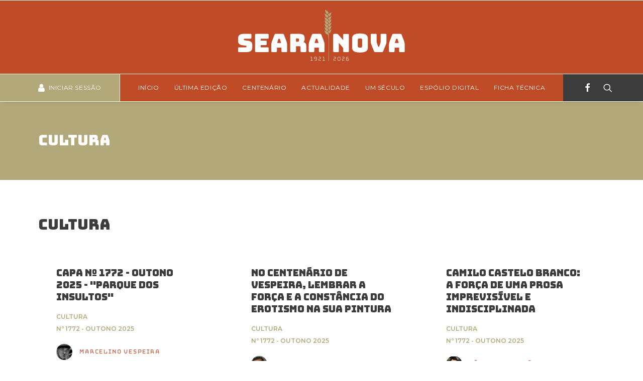

--- FILE ---
content_type: text/html; charset=UTF-8
request_url: http://searanova.publ.pt/category/cultura/
body_size: 409944
content:
<!DOCTYPE html>
<html class="no-touch" dir="ltr" lang="pt-PT" prefix="og: https://ogp.me/ns#" xmlns="http://www.w3.org/1999/xhtml">
<head>
<meta http-equiv="Content-Type" content="text/html; charset=UTF-8">
<meta name="viewport" content="width=device-width, initial-scale=1">
<link rel="profile" href="http://gmpg.org/xfn/11">
<link rel="pingback" href="http://searanova.publ.pt/xmlrpc.php">
<title>Cultura - Seara Nova</title>
    <style type="text/css">
        /* Enter Your Custom Front-end CSS Here */    </style>	<style>img:is([sizes="auto" i], [sizes^="auto," i]) { contain-intrinsic-size: 3000px 1500px }</style>
	
		<!-- All in One SEO 4.8.4.1 - aioseo.com -->
	<meta name="robots" content="max-image-preview:large" />
	<link rel="canonical" href="http://searanova.publ.pt/category/cultura/" />
	<meta name="generator" content="All in One SEO (AIOSEO) 4.8.4.1" />
		<script type="application/ld+json" class="aioseo-schema">
			{"@context":"https:\/\/schema.org","@graph":[{"@type":"BreadcrumbList","@id":"http:\/\/searanova.publ.pt\/category\/cultura\/#breadcrumblist","itemListElement":[{"@type":"ListItem","@id":"http:\/\/searanova.publ.pt#listItem","position":1,"name":"In\u00edcio","item":"http:\/\/searanova.publ.pt","nextItem":{"@type":"ListItem","@id":"http:\/\/searanova.publ.pt\/category\/cultura\/#listItem","name":"Cultura"}},{"@type":"ListItem","@id":"http:\/\/searanova.publ.pt\/category\/cultura\/#listItem","position":2,"name":"Cultura","previousItem":{"@type":"ListItem","@id":"http:\/\/searanova.publ.pt#listItem","name":"In\u00edcio"}}]},{"@type":"CollectionPage","@id":"http:\/\/searanova.publ.pt\/category\/cultura\/#collectionpage","url":"http:\/\/searanova.publ.pt\/category\/cultura\/","name":"Cultura - Seara Nova","inLanguage":"pt-PT","isPartOf":{"@id":"http:\/\/searanova.publ.pt\/#website"},"breadcrumb":{"@id":"http:\/\/searanova.publ.pt\/category\/cultura\/#breadcrumblist"}},{"@type":"Organization","@id":"http:\/\/searanova.publ.pt\/#organization","name":"Seara Nova","description":"1921 - 2022","url":"http:\/\/searanova.publ.pt\/"},{"@type":"WebSite","@id":"http:\/\/searanova.publ.pt\/#website","url":"http:\/\/searanova.publ.pt\/","name":"Seara Nova","description":"1921 - 2022","inLanguage":"pt-PT","publisher":{"@id":"http:\/\/searanova.publ.pt\/#organization"}}]}
		</script>
		<!-- All in One SEO -->

<link rel='dns-prefetch' href='//fonts.googleapis.com' />
<link rel="alternate" type="application/rss+xml" title="Seara Nova &raquo; Feed" href="http://searanova.publ.pt/feed/" />
<link rel="alternate" type="application/rss+xml" title="Seara Nova &raquo; Feed de comentários" href="http://searanova.publ.pt/comments/feed/" />
<link rel="alternate" type="application/rss+xml" title="Feed de categorias Seara Nova &raquo; Cultura" href="http://searanova.publ.pt/category/cultura/feed/" />
<script type="text/javascript">
/* <![CDATA[ */
window._wpemojiSettings = {"baseUrl":"https:\/\/s.w.org\/images\/core\/emoji\/15.0.3\/72x72\/","ext":".png","svgUrl":"https:\/\/s.w.org\/images\/core\/emoji\/15.0.3\/svg\/","svgExt":".svg","source":{"concatemoji":"http:\/\/searanova.publ.pt\/wp-includes\/js\/wp-emoji-release.min.js?ver=6.7.4"}};
/*! This file is auto-generated */
!function(i,n){var o,s,e;function c(e){try{var t={supportTests:e,timestamp:(new Date).valueOf()};sessionStorage.setItem(o,JSON.stringify(t))}catch(e){}}function p(e,t,n){e.clearRect(0,0,e.canvas.width,e.canvas.height),e.fillText(t,0,0);var t=new Uint32Array(e.getImageData(0,0,e.canvas.width,e.canvas.height).data),r=(e.clearRect(0,0,e.canvas.width,e.canvas.height),e.fillText(n,0,0),new Uint32Array(e.getImageData(0,0,e.canvas.width,e.canvas.height).data));return t.every(function(e,t){return e===r[t]})}function u(e,t,n){switch(t){case"flag":return n(e,"\ud83c\udff3\ufe0f\u200d\u26a7\ufe0f","\ud83c\udff3\ufe0f\u200b\u26a7\ufe0f")?!1:!n(e,"\ud83c\uddfa\ud83c\uddf3","\ud83c\uddfa\u200b\ud83c\uddf3")&&!n(e,"\ud83c\udff4\udb40\udc67\udb40\udc62\udb40\udc65\udb40\udc6e\udb40\udc67\udb40\udc7f","\ud83c\udff4\u200b\udb40\udc67\u200b\udb40\udc62\u200b\udb40\udc65\u200b\udb40\udc6e\u200b\udb40\udc67\u200b\udb40\udc7f");case"emoji":return!n(e,"\ud83d\udc26\u200d\u2b1b","\ud83d\udc26\u200b\u2b1b")}return!1}function f(e,t,n){var r="undefined"!=typeof WorkerGlobalScope&&self instanceof WorkerGlobalScope?new OffscreenCanvas(300,150):i.createElement("canvas"),a=r.getContext("2d",{willReadFrequently:!0}),o=(a.textBaseline="top",a.font="600 32px Arial",{});return e.forEach(function(e){o[e]=t(a,e,n)}),o}function t(e){var t=i.createElement("script");t.src=e,t.defer=!0,i.head.appendChild(t)}"undefined"!=typeof Promise&&(o="wpEmojiSettingsSupports",s=["flag","emoji"],n.supports={everything:!0,everythingExceptFlag:!0},e=new Promise(function(e){i.addEventListener("DOMContentLoaded",e,{once:!0})}),new Promise(function(t){var n=function(){try{var e=JSON.parse(sessionStorage.getItem(o));if("object"==typeof e&&"number"==typeof e.timestamp&&(new Date).valueOf()<e.timestamp+604800&&"object"==typeof e.supportTests)return e.supportTests}catch(e){}return null}();if(!n){if("undefined"!=typeof Worker&&"undefined"!=typeof OffscreenCanvas&&"undefined"!=typeof URL&&URL.createObjectURL&&"undefined"!=typeof Blob)try{var e="postMessage("+f.toString()+"("+[JSON.stringify(s),u.toString(),p.toString()].join(",")+"));",r=new Blob([e],{type:"text/javascript"}),a=new Worker(URL.createObjectURL(r),{name:"wpTestEmojiSupports"});return void(a.onmessage=function(e){c(n=e.data),a.terminate(),t(n)})}catch(e){}c(n=f(s,u,p))}t(n)}).then(function(e){for(var t in e)n.supports[t]=e[t],n.supports.everything=n.supports.everything&&n.supports[t],"flag"!==t&&(n.supports.everythingExceptFlag=n.supports.everythingExceptFlag&&n.supports[t]);n.supports.everythingExceptFlag=n.supports.everythingExceptFlag&&!n.supports.flag,n.DOMReady=!1,n.readyCallback=function(){n.DOMReady=!0}}).then(function(){return e}).then(function(){var e;n.supports.everything||(n.readyCallback(),(e=n.source||{}).concatemoji?t(e.concatemoji):e.wpemoji&&e.twemoji&&(t(e.twemoji),t(e.wpemoji)))}))}((window,document),window._wpemojiSettings);
/* ]]> */
</script>
<style id='wp-emoji-styles-inline-css' type='text/css'>

	img.wp-smiley, img.emoji {
		display: inline !important;
		border: none !important;
		box-shadow: none !important;
		height: 1em !important;
		width: 1em !important;
		margin: 0 0.07em !important;
		vertical-align: -0.1em !important;
		background: none !important;
		padding: 0 !important;
	}
</style>
<link rel='stylesheet' id='wp-block-library-css' href='http://searanova.publ.pt/wp-includes/css/dist/block-library/style.min.css?ver=6.7.4' type='text/css' media='all' />
<style id='co-authors-plus-coauthors-style-inline-css' type='text/css'>
.wp-block-co-authors-plus-coauthors.is-layout-flow [class*=wp-block-co-authors-plus]{display:inline}

</style>
<style id='co-authors-plus-avatar-style-inline-css' type='text/css'>
.wp-block-co-authors-plus-avatar :where(img){height:auto;max-width:100%;vertical-align:bottom}.wp-block-co-authors-plus-coauthors.is-layout-flow .wp-block-co-authors-plus-avatar :where(img){vertical-align:middle}.wp-block-co-authors-plus-avatar:is(.alignleft,.alignright){display:table}.wp-block-co-authors-plus-avatar.aligncenter{display:table;margin-inline:auto}

</style>
<style id='co-authors-plus-image-style-inline-css' type='text/css'>
.wp-block-co-authors-plus-image{margin-bottom:0}.wp-block-co-authors-plus-image :where(img){height:auto;max-width:100%;vertical-align:bottom}.wp-block-co-authors-plus-coauthors.is-layout-flow .wp-block-co-authors-plus-image :where(img){vertical-align:middle}.wp-block-co-authors-plus-image:is(.alignfull,.alignwide) :where(img){width:100%}.wp-block-co-authors-plus-image:is(.alignleft,.alignright){display:table}.wp-block-co-authors-plus-image.aligncenter{display:table;margin-inline:auto}

</style>
<style id='classic-theme-styles-inline-css' type='text/css'>
/*! This file is auto-generated */
.wp-block-button__link{color:#fff;background-color:#32373c;border-radius:9999px;box-shadow:none;text-decoration:none;padding:calc(.667em + 2px) calc(1.333em + 2px);font-size:1.125em}.wp-block-file__button{background:#32373c;color:#fff;text-decoration:none}
</style>
<style id='global-styles-inline-css' type='text/css'>
:root{--wp--preset--aspect-ratio--square: 1;--wp--preset--aspect-ratio--4-3: 4/3;--wp--preset--aspect-ratio--3-4: 3/4;--wp--preset--aspect-ratio--3-2: 3/2;--wp--preset--aspect-ratio--2-3: 2/3;--wp--preset--aspect-ratio--16-9: 16/9;--wp--preset--aspect-ratio--9-16: 9/16;--wp--preset--color--black: #000000;--wp--preset--color--cyan-bluish-gray: #abb8c3;--wp--preset--color--white: #ffffff;--wp--preset--color--pale-pink: #f78da7;--wp--preset--color--vivid-red: #cf2e2e;--wp--preset--color--luminous-vivid-orange: #ff6900;--wp--preset--color--luminous-vivid-amber: #fcb900;--wp--preset--color--light-green-cyan: #7bdcb5;--wp--preset--color--vivid-green-cyan: #00d084;--wp--preset--color--pale-cyan-blue: #8ed1fc;--wp--preset--color--vivid-cyan-blue: #0693e3;--wp--preset--color--vivid-purple: #9b51e0;--wp--preset--gradient--vivid-cyan-blue-to-vivid-purple: linear-gradient(135deg,rgba(6,147,227,1) 0%,rgb(155,81,224) 100%);--wp--preset--gradient--light-green-cyan-to-vivid-green-cyan: linear-gradient(135deg,rgb(122,220,180) 0%,rgb(0,208,130) 100%);--wp--preset--gradient--luminous-vivid-amber-to-luminous-vivid-orange: linear-gradient(135deg,rgba(252,185,0,1) 0%,rgba(255,105,0,1) 100%);--wp--preset--gradient--luminous-vivid-orange-to-vivid-red: linear-gradient(135deg,rgba(255,105,0,1) 0%,rgb(207,46,46) 100%);--wp--preset--gradient--very-light-gray-to-cyan-bluish-gray: linear-gradient(135deg,rgb(238,238,238) 0%,rgb(169,184,195) 100%);--wp--preset--gradient--cool-to-warm-spectrum: linear-gradient(135deg,rgb(74,234,220) 0%,rgb(151,120,209) 20%,rgb(207,42,186) 40%,rgb(238,44,130) 60%,rgb(251,105,98) 80%,rgb(254,248,76) 100%);--wp--preset--gradient--blush-light-purple: linear-gradient(135deg,rgb(255,206,236) 0%,rgb(152,150,240) 100%);--wp--preset--gradient--blush-bordeaux: linear-gradient(135deg,rgb(254,205,165) 0%,rgb(254,45,45) 50%,rgb(107,0,62) 100%);--wp--preset--gradient--luminous-dusk: linear-gradient(135deg,rgb(255,203,112) 0%,rgb(199,81,192) 50%,rgb(65,88,208) 100%);--wp--preset--gradient--pale-ocean: linear-gradient(135deg,rgb(255,245,203) 0%,rgb(182,227,212) 50%,rgb(51,167,181) 100%);--wp--preset--gradient--electric-grass: linear-gradient(135deg,rgb(202,248,128) 0%,rgb(113,206,126) 100%);--wp--preset--gradient--midnight: linear-gradient(135deg,rgb(2,3,129) 0%,rgb(40,116,252) 100%);--wp--preset--font-size--small: 13px;--wp--preset--font-size--medium: 20px;--wp--preset--font-size--large: 36px;--wp--preset--font-size--x-large: 42px;--wp--preset--spacing--20: 0.44rem;--wp--preset--spacing--30: 0.67rem;--wp--preset--spacing--40: 1rem;--wp--preset--spacing--50: 1.5rem;--wp--preset--spacing--60: 2.25rem;--wp--preset--spacing--70: 3.38rem;--wp--preset--spacing--80: 5.06rem;--wp--preset--shadow--natural: 6px 6px 9px rgba(0, 0, 0, 0.2);--wp--preset--shadow--deep: 12px 12px 50px rgba(0, 0, 0, 0.4);--wp--preset--shadow--sharp: 6px 6px 0px rgba(0, 0, 0, 0.2);--wp--preset--shadow--outlined: 6px 6px 0px -3px rgba(255, 255, 255, 1), 6px 6px rgba(0, 0, 0, 1);--wp--preset--shadow--crisp: 6px 6px 0px rgba(0, 0, 0, 1);}:where(.is-layout-flex){gap: 0.5em;}:where(.is-layout-grid){gap: 0.5em;}body .is-layout-flex{display: flex;}.is-layout-flex{flex-wrap: wrap;align-items: center;}.is-layout-flex > :is(*, div){margin: 0;}body .is-layout-grid{display: grid;}.is-layout-grid > :is(*, div){margin: 0;}:where(.wp-block-columns.is-layout-flex){gap: 2em;}:where(.wp-block-columns.is-layout-grid){gap: 2em;}:where(.wp-block-post-template.is-layout-flex){gap: 1.25em;}:where(.wp-block-post-template.is-layout-grid){gap: 1.25em;}.has-black-color{color: var(--wp--preset--color--black) !important;}.has-cyan-bluish-gray-color{color: var(--wp--preset--color--cyan-bluish-gray) !important;}.has-white-color{color: var(--wp--preset--color--white) !important;}.has-pale-pink-color{color: var(--wp--preset--color--pale-pink) !important;}.has-vivid-red-color{color: var(--wp--preset--color--vivid-red) !important;}.has-luminous-vivid-orange-color{color: var(--wp--preset--color--luminous-vivid-orange) !important;}.has-luminous-vivid-amber-color{color: var(--wp--preset--color--luminous-vivid-amber) !important;}.has-light-green-cyan-color{color: var(--wp--preset--color--light-green-cyan) !important;}.has-vivid-green-cyan-color{color: var(--wp--preset--color--vivid-green-cyan) !important;}.has-pale-cyan-blue-color{color: var(--wp--preset--color--pale-cyan-blue) !important;}.has-vivid-cyan-blue-color{color: var(--wp--preset--color--vivid-cyan-blue) !important;}.has-vivid-purple-color{color: var(--wp--preset--color--vivid-purple) !important;}.has-black-background-color{background-color: var(--wp--preset--color--black) !important;}.has-cyan-bluish-gray-background-color{background-color: var(--wp--preset--color--cyan-bluish-gray) !important;}.has-white-background-color{background-color: var(--wp--preset--color--white) !important;}.has-pale-pink-background-color{background-color: var(--wp--preset--color--pale-pink) !important;}.has-vivid-red-background-color{background-color: var(--wp--preset--color--vivid-red) !important;}.has-luminous-vivid-orange-background-color{background-color: var(--wp--preset--color--luminous-vivid-orange) !important;}.has-luminous-vivid-amber-background-color{background-color: var(--wp--preset--color--luminous-vivid-amber) !important;}.has-light-green-cyan-background-color{background-color: var(--wp--preset--color--light-green-cyan) !important;}.has-vivid-green-cyan-background-color{background-color: var(--wp--preset--color--vivid-green-cyan) !important;}.has-pale-cyan-blue-background-color{background-color: var(--wp--preset--color--pale-cyan-blue) !important;}.has-vivid-cyan-blue-background-color{background-color: var(--wp--preset--color--vivid-cyan-blue) !important;}.has-vivid-purple-background-color{background-color: var(--wp--preset--color--vivid-purple) !important;}.has-black-border-color{border-color: var(--wp--preset--color--black) !important;}.has-cyan-bluish-gray-border-color{border-color: var(--wp--preset--color--cyan-bluish-gray) !important;}.has-white-border-color{border-color: var(--wp--preset--color--white) !important;}.has-pale-pink-border-color{border-color: var(--wp--preset--color--pale-pink) !important;}.has-vivid-red-border-color{border-color: var(--wp--preset--color--vivid-red) !important;}.has-luminous-vivid-orange-border-color{border-color: var(--wp--preset--color--luminous-vivid-orange) !important;}.has-luminous-vivid-amber-border-color{border-color: var(--wp--preset--color--luminous-vivid-amber) !important;}.has-light-green-cyan-border-color{border-color: var(--wp--preset--color--light-green-cyan) !important;}.has-vivid-green-cyan-border-color{border-color: var(--wp--preset--color--vivid-green-cyan) !important;}.has-pale-cyan-blue-border-color{border-color: var(--wp--preset--color--pale-cyan-blue) !important;}.has-vivid-cyan-blue-border-color{border-color: var(--wp--preset--color--vivid-cyan-blue) !important;}.has-vivid-purple-border-color{border-color: var(--wp--preset--color--vivid-purple) !important;}.has-vivid-cyan-blue-to-vivid-purple-gradient-background{background: var(--wp--preset--gradient--vivid-cyan-blue-to-vivid-purple) !important;}.has-light-green-cyan-to-vivid-green-cyan-gradient-background{background: var(--wp--preset--gradient--light-green-cyan-to-vivid-green-cyan) !important;}.has-luminous-vivid-amber-to-luminous-vivid-orange-gradient-background{background: var(--wp--preset--gradient--luminous-vivid-amber-to-luminous-vivid-orange) !important;}.has-luminous-vivid-orange-to-vivid-red-gradient-background{background: var(--wp--preset--gradient--luminous-vivid-orange-to-vivid-red) !important;}.has-very-light-gray-to-cyan-bluish-gray-gradient-background{background: var(--wp--preset--gradient--very-light-gray-to-cyan-bluish-gray) !important;}.has-cool-to-warm-spectrum-gradient-background{background: var(--wp--preset--gradient--cool-to-warm-spectrum) !important;}.has-blush-light-purple-gradient-background{background: var(--wp--preset--gradient--blush-light-purple) !important;}.has-blush-bordeaux-gradient-background{background: var(--wp--preset--gradient--blush-bordeaux) !important;}.has-luminous-dusk-gradient-background{background: var(--wp--preset--gradient--luminous-dusk) !important;}.has-pale-ocean-gradient-background{background: var(--wp--preset--gradient--pale-ocean) !important;}.has-electric-grass-gradient-background{background: var(--wp--preset--gradient--electric-grass) !important;}.has-midnight-gradient-background{background: var(--wp--preset--gradient--midnight) !important;}.has-small-font-size{font-size: var(--wp--preset--font-size--small) !important;}.has-medium-font-size{font-size: var(--wp--preset--font-size--medium) !important;}.has-large-font-size{font-size: var(--wp--preset--font-size--large) !important;}.has-x-large-font-size{font-size: var(--wp--preset--font-size--x-large) !important;}
:where(.wp-block-post-template.is-layout-flex){gap: 1.25em;}:where(.wp-block-post-template.is-layout-grid){gap: 1.25em;}
:where(.wp-block-columns.is-layout-flex){gap: 2em;}:where(.wp-block-columns.is-layout-grid){gap: 2em;}
:root :where(.wp-block-pullquote){font-size: 1.5em;line-height: 1.6;}
</style>
<link rel='stylesheet' id='contact-form-7-css' href='http://searanova.publ.pt/wp-content/plugins/contact-form-7/includes/css/styles.css?ver=6.1' type='text/css' media='all' />
<link rel='stylesheet' id='wpa-css-css' href='http://searanova.publ.pt/wp-content/plugins/honeypot/includes/css/wpa.css?ver=2.2.12' type='text/css' media='all' />
<link rel='stylesheet' id='uncodefont-google-css' href='//fonts.googleapis.com/css?family=Bungee%3Aregular%7CBungee+Hairline%3Aregular%7CMontserrat%3A100%2C100italic%2C200%2C200italic%2C300%2C300italic%2Cregular%2Citalic%2C500%2C500italic%2C600%2C600italic%2C700%2C700italic%2C800%2C800italic%2C900%2C900italic&#038;subset=vietnamese%2Clatin%2Clatin-ext%2Ccyrillic%2Ccyrillic-ext&#038;ver=2.9.4.3' type='text/css' media='all' />
<link rel='stylesheet' id='uncode-style-css' href='http://searanova.publ.pt/wp-content/themes/uncode/library/css/style.css?ver=765798614' type='text/css' media='all' />
<style id='uncode-style-inline-css' type='text/css'>

@media (max-width: 959px) { .navbar-brand > * { height: 60px !important;}}
@media (min-width: 960px) { .limit-width { max-width: 1200px; margin: auto;}}
.menu-primary ul.menu-smart > li > a, .menu-primary ul.menu-smart li.dropdown > a, .menu-primary ul.menu-smart li.mega-menu > a, .vmenu-container ul.menu-smart > li > a, .vmenu-container ul.menu-smart li.dropdown > a { text-transform: uppercase; }
body.menu-custom-padding .col-lg-0.logo-container, body.menu-custom-padding .col-lg-2.logo-container, body.menu-custom-padding .col-lg-12 .logo-container, body.menu-custom-padding .col-lg-4.logo-container { padding-top: 18px; padding-bottom: 18px; }
body.menu-custom-padding .col-lg-0.logo-container.shrinked, body.menu-custom-padding .col-lg-2.logo-container.shrinked, body.menu-custom-padding .col-lg-12 .logo-container.shrinked, body.menu-custom-padding .col-lg-4.logo-container.shrinked { padding-top: 9px; padding-bottom: 9px; }
@media (max-width: 959px) { body.menu-custom-padding .menu-container .logo-container { padding-top: 27px !important; padding-bottom: 27px !important; } }
#changer-back-color { transition: background-color 1000ms cubic-bezier(0.25, 1, 0.5, 1) !important; } #changer-back-color > div { transition: opacity 1000ms cubic-bezier(0.25, 1, 0.5, 1) !important; } body.bg-changer-init.disable-hover .main-wrapper .style-light,  body.bg-changer-init.disable-hover .main-wrapper .style-light h1,  body.bg-changer-init.disable-hover .main-wrapper .style-light h2, body.bg-changer-init.disable-hover .main-wrapper .style-light h3, body.bg-changer-init.disable-hover .main-wrapper .style-light h4, body.bg-changer-init.disable-hover .main-wrapper .style-light h5, body.bg-changer-init.disable-hover .main-wrapper .style-light h6, body.bg-changer-init.disable-hover .main-wrapper .style-light a, body.bg-changer-init.disable-hover .main-wrapper .style-dark, body.bg-changer-init.disable-hover .main-wrapper .style-dark h1, body.bg-changer-init.disable-hover .main-wrapper .style-dark h2, body.bg-changer-init.disable-hover .main-wrapper .style-dark h3, body.bg-changer-init.disable-hover .main-wrapper .style-dark h4, body.bg-changer-init.disable-hover .main-wrapper .style-dark h5, body.bg-changer-init.disable-hover .main-wrapper .style-dark h6, body.bg-changer-init.disable-hover .main-wrapper .style-dark a { transition: color 1000ms cubic-bezier(0.25, 1, 0.5, 1) !important; }
</style>
<link rel='stylesheet' id='uncode-icons-css' href='http://searanova.publ.pt/wp-content/themes/uncode/library/css/uncode-icons.css?ver=765798614' type='text/css' media='all' />
<link rel='stylesheet' id='uncode-custom-style-css' href='http://searanova.publ.pt/wp-content/themes/uncode/library/css/style-custom.css?ver=765798614' type='text/css' media='all' />
<style id='uncode-custom-style-inline-css' type='text/css'>
.hephaistos.tparrows.tp-rightarrow::before {content:">";margin-left:-30px;font-family:bungee hairline;font-size:100px;}.hephaistos.tparrows.tp-rightarrow::before a:hover {color:blue !important;}.hephaistos.tparrows.tp-leftarrow::before {content:"<";margin-right:-30px;font-family:bungee hairline;font-size:100px;}.footer-scroll-top {background-color:#c04c27 !important;}::selection {background:#c04c27; }::-moz-selection {background:#c04c27; }.fa-search3 {color:white !important;}.mobile-menu-button-dark .lines::before {background:white !important;}.mobile-menu-button-dark .lines::after {background:white !important;}.search-container-inner {color:#c04c27 !important;}.font-213042 { -webkit-text-stroke-width:0.4px;}.bungeehairlinee { -webkit-text-stroke-width:0.4px;}.atualidadetitle a {color:#c04c27 !important;}.atualidadetitle a:hover {color:#3c3c3c !important;}.main-container .row-container .row-parent .uncont > :first-child {color:#3c3c3c !important;}.fake-category-link {color:#b3a87a !important;}.linkstxt a:active {color:white !important;}.contacttxt a:link {color:#b3a87a !important;}.linkstxt a:link {color:#b3a87a !important;}.linkstxt a:visited {color:#b3a87a !important;}.linkstxt a:hover {color:white !important;}.linkstxt a:active {color:white !important;}.contacttxt a:link {color:#b3a87a !important;}.contacttxt a:visited {color:#b3a87a !important;}.contacttxt a:hover {color:#c04c27!important;}.contacttxt a:active {color:#c04c27!important;}.hp_ultimaedicao a:link, .hp_ultimaedicao a:visited {color:#3c3c3c !important;}.hp_ultimaedicao a:hover, .hp_ultimaedicao a:active {color:#b3a87a !important;}.author-profile-content a:link, .author-profile-content a:visited {color:#b3a87a !important;}.author-profile-content a:hover, .author-profile-content a:active {color:#3c3c3c !important;}.header-title a:link, .header-title a:visited {color:#ffffff !important;}.header-title a:hover, .header-title a:active {color:#3c3c3c !important;}.logout a:link, .logout a:visited {color:#c04c27 !important;}.logout a:hover, .logout a:active {color:#3c3c3c !important;}.tmb .t-entry .t-entry-title a:link, .tmb .t-entry .t-entry-title a:visited {color:#3c3c3c !important;}.tmb .t-entry .t-entry-title a:hover, .tmb .t-entry .t-entry-title a:active {color:#c04c27 !important;}body.author .t-entry-author span {color:#c04c27 !important;}.wpcf7-form input[type=”submit”], .wpcf7-submit {background-color:transparent !important;color:#b3a87a !important;border:solid !important;border-width:1px !important;}input.wpcf7-form-control.wpcf7-submit:hover {background-color:#c04c27 !important;}.wpcf7-submit, .btn:not(.btn-custom-typo) {padding:8px 27px 8px 27px !important;font-weight:300 !important;}.wpcf7 span.wpcf7-not-valid-tip {color:#c04c27 !important;}.wpcf7 .wpcf7-validation-errors {color:#c04c27 !important;}input[type="text"], input[type="email"], input[type="url"], input[type="password"], input[type="search"], input[type="tel"], textarea {border-color:#b3a87a !important;}div.wpcf7-response-output.wpcf7-mail-sent-ok {color:green !important;}.t-entry-title {color:#3c3c3c !important;}.espolio .t-entry-title a:active, .espolio .t-entry-title a:link, .espolio .t-entry-title a:visited{color:#3c3c3c !important;}.espolio .t-entry-title a:hover {color:#c04c27!important;}.search-results .post-content h1 a:active, .search-results .post-content h1 a:link, .search-results .post-content h1 a:visited {color:#c04c27!important;}.search-results .post-content h1 a:hover {color:#3c3c3c !important;}.maiscapas .t-entry-text a:active, .maiscapas .t-entry-text a:link, .maiscapas .t-entry-text a:visited { color:#c04c27 !important;}.maiscapas .t-entry-text a:hover { color:#3c3c3c !important;}.header-title {color:#FFFFFF !important;font-size:29px !important;}.capa .single-block-padding {padding:10px 36px 36px 36px;}.capa .t-entry-excerpt {font-size:12px !important;line-height:1.5 !important;text-align:left !important;}.indice .t-entry a:active, .indice .t-entry a:link, .indice .t-entry a:visited{color:#3c3c3c !important;}.indice .t-entry a:hover {color:#c04c27!important;}.indice .t-entry-title {font-size:19px;font-weight:100 !important;font:montserrat;}.indice .fa-push-right {display:none !important;}.indice .t-entry-author span a:active, .indice .t-entry-author span a:link, .indice .t-entry-author span a:visited{color:#3c3c3c !important;} .indice .t-entry-author span {color:#c04c27!important;font-size:13px !important;font-family:bungee hairline !important;-webkit-text-stroke-width:0.4px;padding:0px 0px 0px 10px;}.post-info {display:none !important;}.indice .t-entry-meta .t-entry-category {display:none;}.color-accent-color, body.textual-accent-color .post-content p:not(.entry-small):not(.panel-title):not(.t-entry-member-social) a:not(.btn), body.textual-accent-color .post-content ul:not(.menu-smart):not(.nav-tabs):not(.pagination) a:not(.btn), body.textual-accent-color .post-content dt a:not(.btn), body.textual-accent-color .post-content dd a:not(.btn), body.textual-accent-color .post-content dl a:not(.btn), body.textual-accent-color .post-content address a:not(.btn), body.textual-accent-color .post-content label a:not(.btn), body.textual-accent-color .post-content small a:not(.btn), .wpcf7 .wpcf7-mail-sent-ok, .wpcf7 .wpcf7-validation-errors, .wpcf7 span.wpcf7-not-valid-tip, .nav-tabs > li.active > a, .panel-title.active > a, .panel-title.active > a span::after, .plan-accent.plan .plan-title > h3, .plan-accent.plan .plan-price .price {color:#b3a87a !important;text-transform:uppercase !important;}.main-container .row-container .double-bottom-padding {padding-bottom:40px !important;}.post-title{font-size:29px !important;color:#3c3c3c !important;}@media screen and (min-width:1000px) {.post-content p {text-align:justify !important;}}.post-content {color:#3c3c3c !important;}.tmb .t-entry p.t-entry-author img {width:32px !important;height:32px !important;}.t-inside{height:inherit !important;}.isotope-filters .menu-dark .menu-smart > li a.active {color:#b3a87a !important;}.isotope-filters .menu-dark .menu-smart a:hover, .isotope-filters .menu-dark .menu-smart a:focus {color:#b3a87a !important;}.isotope-filters .menu-dark .menu-smart a:link {color:black !important;}blockquote p {font-size:25px !important;line-height:1.5 !important;}.t-inside { box-shadow:none !important;}.t-entry-text { background-color:#f9f9f9 !important;}@media screen and (min-width:1000px) {.justify {text-align:justify !important;}}.hermes .tp-bullet {background-color:white !important;box-shadow:none !important;}.txtblack a:hover{color:#c04c27 !important;} .txtblack :visited, .txtblack :active, .txtblack :link {color:#3c3c3c !important;}.txtwhite a:hover{color:#3c3c3c !important;}.txtwhite :visited, .txtwhite :active, .txtwhite :link {color:white !important;}.mb-edition-cover a:hover{color:#c04c27 !important;}.mb-edition-cover :visited, .mb-edition-cover :active, .mb-edition-cover :link {color:#3c3c3c !important;}.letterspacinghp{letter-spacing:0.4em !important;}.letterspacinghp a:hover{color:white !important;}.letterspacinghp2{letter-spacing:0.3em !important;}.letterspacinghp2 a:hover{color:#c04c27 !important;}.hoverbranco a:hover{color:#c04c27 !important;}.hoverbranco :visited, .hoverbranco :active, .hoverbranco :link {color:white !important;}.hoverbrancospacing a:hover{color:#c04c27 !important;}.hoverbrancospacing {letter-spacing:0.3em !important;}.hoverbrancospacing :visited, .hoverbrancospacing :active, .hoverbrancospacing :link {color:white !important;}.letterspacinghp2 :visited, .letterspacinghp2 :active, .letterspacinghp2 :link {color:#3c3c3c !important;}.noticias .t-entry-text {background-color:white !important;}.noticias .t-entry-date {color:#c04c27 !important;}.noticias .single-gutter .tmb {padding-top:30px;}.post-media {max-width:360px;}.post-content .post-media + * {margin-top:50px !important;}.post-type-archive.post-type-archive-actualidade .single-block-padding {padding:18px 36px 36px 36px !important;}.t-entry-text-tc {background-color:white !important;}.btn:not(.btn-custom-typo) .btn_pequeno {border-width:0px !important;}.mb-author-info p {text-transform:none !important;}.wpcf7-response-output {font-size:14px !important;margin:2em 0em 1em !important;padding:0 !important;border:none !important;}span.t-entry-date.t-entry-category {display:none !important;}.fa.fa-push-right, .fa.pull-left, .fa.fa-tag2 .fa-push-right {display:none !important;}span.t-entry-tax.t-entry-category {display:block !important;}span.small-spacer {display:none !important;}span.t-entry-tax.t-entry-category span.cat-comma {display:none !important;}p.t-entry-author span {color:#c04c27!important;font-size:13px !important;font-family:bungee hairline !important;-webkit-text-stroke-width:0.4px;padding:0px 0px 0px 10px;}h3.h3.t-entry-title a {font-size:19px !important;font-weight:100 !important;}h3.t-entry-title.h3 {line-height:1 !important;}span.mb-article-title {font-weight:600;}.mb-edition-cover {padding-bottom:10px !important;}}.yrm-content {color:#3c3c3c !important;}.yrm-content p {color:#3c3c3c !important;}div.yrm-cntent-1.yrm-inner-content-wrapper p em {color:#3c3c3c !important;font-family:Montserrat !important;font-size:15px !important;font-weight:400 !important;line-height:26.25px !important;}span.yrm-button-text-span.yrm-button-text-1 {font-size:12px !important;font-weight:300 !important;color:#b3a87a !important;font-family:Bungee, Bungee !important;letter-spacing:0.1em !important;text-transform:uppercase !important;}.yrm-toggle-expand {border:1px solid #b3a87a !important;}.yrm-toggle-expand-1 {width:125px !important;height:42px !important;line-height:42 !important;}.yrm-btn-wrapper {text-align:left !important;padding-top:20px !important;}.yrm-toggle-expand.yrm-toggle-expand-1:hover { background-color:#b3a87a !important;}.yrm-toggle-expand.yrm-toggle-expand-1 span:hover { color:white !important;}.centenario-template-default #page-header span.start_animation.animate_when_almost_visible div.font-213042.mb-magazine-subtitle {display:none;}.centenario-template-default i.fa-angle-down.fa {color:white !important;}.centenario-template-default a.mb-edition-link:hover {color:white !important;}.page-template-default.page.page-id-74872 div.t-entry-excerpt p { text-align:left !important;}.page-id-74872.page a.btn-default.btn {font-size:10px !important;padding:8px 20px 8px 20px !important;margin-bottom:20px !important;}.page-id-74872.page a.btn-default.btn:hover {background-color:#c04c27 !important;}.page-id-74872.page .tmb .t-entry-text-tc:not(.no-block-padding) .t-entry > *:first-child {margin-bottom:5px !important;}@media only screen and (max-width:600px) {.page-id-74872.page .menu-container {overflow:visible;width:110%;left:-15px !important;}}.whitetxtt span {color:white !Important;}body .grid-container a.btn.btn-default {color:#b3a87a !important;}body .grid-container a.btn.btn-default:hover {color:#3c3c3c !important;}body .row-inner input.btn.btn-accent.wpcf7-form-control.wpcf7-submit[value='Enviar']:hover,body .row-inner input.btn.btn-accent.wpcf7-form-control.wpcf7-submit[value='Enviar']:active, body .row-inner input.btn.btn-accent.wpcf7-form-control.wpcf7-submit[value='Enviar']:visited {background-color:#3c3c3c !important;border-radius:2px;}.hpatualidade .t-entry .t-entry-title a {margin:15px 0px 0px 0px !important;}.menu-smart a.isotope-nav-link {font-family:Montserrat !important;color:black !important;}.menu-smart.menu-smart--filter-cats span a.active {font-family:Montserrat !important;color:#b3a87a !important;}body.author .post .style-light-bg.t-inside {border:1px solid #eaeaea !important;}.wpcf7-inline-wrapper + .wpcf7-inline-wrapper {margin-top:0px !important;}.grecaptcha-badge {visibility:hidden;}@media screen and (max-width:1000px) {.search-container {background-color:rgba(0,0,0,0.9) !important;}}@media screen and (max-width:650px) {p.t-entry-author a span {letter-spacing:-0.10em !important;} }
</style>
<link rel='stylesheet' id='child-style-css' href='http://searanova.publ.pt/wp-content/themes/uncode-child/style.css?ver=635925897' type='text/css' media='all' />
<script type="text/javascript" src="http://searanova.publ.pt/wp-includes/js/jquery/jquery.min.js?ver=3.7.1" id="jquery-core-js"></script>
<script type="text/javascript" src="http://searanova.publ.pt/wp-includes/js/jquery/jquery-migrate.min.js?ver=3.4.1" id="jquery-migrate-js"></script>
<script type="text/javascript" id="uncode-init-js-extra">
/* <![CDATA[ */
var SiteParameters = {"days":"days","hours":"hours","minutes":"minutes","seconds":"seconds","constant_scroll":"on","scroll_speed":"2","parallax_factor":"0.25","loading":"Loading\u2026","slide_name":"slide","slide_footer":"footer","ajax_url":"http:\/\/searanova.publ.pt\/wp-admin\/admin-ajax.php","nonce_adaptive_images":"297320f724","nonce_srcset_async":"e16c5e8d04","enable_debug":"","block_mobile_videos":"","is_frontend_editor":"","main_width":["1200","px"],"mobile_parallax_allowed":"","listen_for_screen_update":"1","wireframes_plugin_active":"","sticky_elements":"off","resize_quality":"90","register_metadata":"","bg_changer_time":"1000","update_wc_fragments":"1","optimize_shortpixel_image":"","menu_mobile_offcanvas_gap":"45","custom_cursor_selector":"[href], .trigger-overlay, .owl-next, .owl-prev, .owl-dot, input[type=\"submit\"], input[type=\"checkbox\"], button[type=\"submit\"], a[class^=\"ilightbox\"], .ilightbox-thumbnail, .ilightbox-prev, .ilightbox-next, .overlay-close, .unmodal-close, .qty-inset > span, .share-button li, .uncode-post-titles .tmb.tmb-click-area, .btn-link, .tmb-click-row .t-inside, .lg-outer button, .lg-thumb img, a[data-lbox], .uncode-close-offcanvas-overlay, .uncode-nav-next, .uncode-nav-prev, .uncode-nav-index","mobile_parallax_animation":"","lbox_enhanced":"","native_media_player":"1","vimeoPlayerParams":"?autoplay=0","ajax_filter_key_search":"key","ajax_filter_key_unfilter":"unfilter","index_pagination_disable_scroll":"","index_pagination_scroll_to":"","uncode_wc_popup_cart_qty":"","disable_hover_hack":"","uncode_nocookie":"","menuHideOnClick":"1","smoothScroll":"on","smoothScrollDisableHover":"","smoothScrollQuery":"960","uncode_force_onepage_dots":"","uncode_smooth_scroll_safe":"","uncode_lb_add_galleries":", .gallery","uncode_lb_add_items":", .gallery .gallery-item a","uncode_prev_label":"Previous","uncode_next_label":"Next","uncode_slide_label":"Slide","uncode_share_label":"Share on %","uncode_has_ligatures":"","uncode_is_accessible":"","uncode_carousel_itemSelector":"*:not(.hidden)","uncode_limit_width":"1200px"};
/* ]]> */
</script>
<script type="text/javascript" src="http://searanova.publ.pt/wp-content/themes/uncode/library/js/init.js?ver=765798614" id="uncode-init-js"></script>
<script></script><link rel="https://api.w.org/" href="http://searanova.publ.pt/wp-json/" /><link rel="alternate" title="JSON" type="application/json" href="http://searanova.publ.pt/wp-json/wp/v2/categories/33" /><link rel="EditURI" type="application/rsd+xml" title="RSD" href="http://searanova.publ.pt/xmlrpc.php?rsd" />
<script>readMoreArgs = []</script><script type="text/javascript">
				EXPM_VERSION=3.488;EXPM_AJAX_URL='http://searanova.publ.pt/wp-admin/admin-ajax.php';
			function yrmAddEvent(element, eventName, fn) {
				if (element.addEventListener)
					element.addEventListener(eventName, fn, false);
				else if (element.attachEvent)
					element.attachEvent('on' + eventName, fn);
			}
			</script><script type="text/javascript">
(function(url){
	if(/(?:Chrome\/26\.0\.1410\.63 Safari\/537\.31|WordfenceTestMonBot)/.test(navigator.userAgent)){ return; }
	var addEvent = function(evt, handler) {
		if (window.addEventListener) {
			document.addEventListener(evt, handler, false);
		} else if (window.attachEvent) {
			document.attachEvent('on' + evt, handler);
		}
	};
	var removeEvent = function(evt, handler) {
		if (window.removeEventListener) {
			document.removeEventListener(evt, handler, false);
		} else if (window.detachEvent) {
			document.detachEvent('on' + evt, handler);
		}
	};
	var evts = 'contextmenu dblclick drag dragend dragenter dragleave dragover dragstart drop keydown keypress keyup mousedown mousemove mouseout mouseover mouseup mousewheel scroll'.split(' ');
	var logHuman = function() {
		if (window.wfLogHumanRan) { return; }
		window.wfLogHumanRan = true;
		var wfscr = document.createElement('script');
		wfscr.type = 'text/javascript';
		wfscr.async = true;
		wfscr.src = url + '&r=' + Math.random();
		(document.getElementsByTagName('head')[0]||document.getElementsByTagName('body')[0]).appendChild(wfscr);
		for (var i = 0; i < evts.length; i++) {
			removeEvent(evts[i], logHuman);
		}
	};
	for (var i = 0; i < evts.length; i++) {
		addEvent(evts[i], logHuman);
	}
})('//searanova.publ.pt/?wordfence_lh=1&hid=24050CB9D99904F52458BA31300C6A3C');
</script><meta name="generator" content="Powered by Slider Revolution 6.7.23 - responsive, Mobile-Friendly Slider Plugin for WordPress with comfortable drag and drop interface." />
<link rel="icon" href="http://searanova.publ.pt/wp-content/uploads/2018/11/cropped-fav-icon2-1-32x32.jpg" sizes="32x32" />
<link rel="icon" href="http://searanova.publ.pt/wp-content/uploads/2018/11/cropped-fav-icon2-1-192x192.jpg" sizes="192x192" />
<link rel="apple-touch-icon" href="http://searanova.publ.pt/wp-content/uploads/2018/11/cropped-fav-icon2-1-180x180.jpg" />
<meta name="msapplication-TileImage" content="http://searanova.publ.pt/wp-content/uploads/2018/11/cropped-fav-icon2-1-270x270.jpg" />
<script>function setREVStartSize(e){
			//window.requestAnimationFrame(function() {
				window.RSIW = window.RSIW===undefined ? window.innerWidth : window.RSIW;
				window.RSIH = window.RSIH===undefined ? window.innerHeight : window.RSIH;
				try {
					var pw = document.getElementById(e.c).parentNode.offsetWidth,
						newh;
					pw = pw===0 || isNaN(pw) || (e.l=="fullwidth" || e.layout=="fullwidth") ? window.RSIW : pw;
					e.tabw = e.tabw===undefined ? 0 : parseInt(e.tabw);
					e.thumbw = e.thumbw===undefined ? 0 : parseInt(e.thumbw);
					e.tabh = e.tabh===undefined ? 0 : parseInt(e.tabh);
					e.thumbh = e.thumbh===undefined ? 0 : parseInt(e.thumbh);
					e.tabhide = e.tabhide===undefined ? 0 : parseInt(e.tabhide);
					e.thumbhide = e.thumbhide===undefined ? 0 : parseInt(e.thumbhide);
					e.mh = e.mh===undefined || e.mh=="" || e.mh==="auto" ? 0 : parseInt(e.mh,0);
					if(e.layout==="fullscreen" || e.l==="fullscreen")
						newh = Math.max(e.mh,window.RSIH);
					else{
						e.gw = Array.isArray(e.gw) ? e.gw : [e.gw];
						for (var i in e.rl) if (e.gw[i]===undefined || e.gw[i]===0) e.gw[i] = e.gw[i-1];
						e.gh = e.el===undefined || e.el==="" || (Array.isArray(e.el) && e.el.length==0)? e.gh : e.el;
						e.gh = Array.isArray(e.gh) ? e.gh : [e.gh];
						for (var i in e.rl) if (e.gh[i]===undefined || e.gh[i]===0) e.gh[i] = e.gh[i-1];
											
						var nl = new Array(e.rl.length),
							ix = 0,
							sl;
						e.tabw = e.tabhide>=pw ? 0 : e.tabw;
						e.thumbw = e.thumbhide>=pw ? 0 : e.thumbw;
						e.tabh = e.tabhide>=pw ? 0 : e.tabh;
						e.thumbh = e.thumbhide>=pw ? 0 : e.thumbh;
						for (var i in e.rl) nl[i] = e.rl[i]<window.RSIW ? 0 : e.rl[i];
						sl = nl[0];
						for (var i in nl) if (sl>nl[i] && nl[i]>0) { sl = nl[i]; ix=i;}
						var m = pw>(e.gw[ix]+e.tabw+e.thumbw) ? 1 : (pw-(e.tabw+e.thumbw)) / (e.gw[ix]);
						newh =  (e.gh[ix] * m) + (e.tabh + e.thumbh);
					}
					var el = document.getElementById(e.c);
					if (el!==null && el) el.style.height = newh+"px";
					el = document.getElementById(e.c+"_wrapper");
					if (el!==null && el) {
						el.style.height = newh+"px";
						el.style.display = "block";
					}
				} catch(e){
					console.log("Failure at Presize of Slider:" + e)
				}
			//});
		  };</script>
<noscript><style> .wpb_animate_when_almost_visible { opacity: 1; }</style></noscript></head>
<body class="archive category category-cultura category-33 group-blog hormenu-position-left megamenu-full-submenu hmenu-center header-full-width main-center-align menu-custom-padding textual-accent-color menu-sticky-mobile menu-mobile-default mobile-parallax-not-allowed ilb-no-bounce unreg uncode-logo-mobile qw-body-scroll-disabled no-qty-fx wpb-js-composer js-comp-ver-8.5 vc_responsive" data-border="0">

			<div id="vh_layout_help"></div><div class="body-borders" data-border="0"><div class="top-border body-border-shadow"></div><div class="right-border body-border-shadow"></div><div class="bottom-border body-border-shadow"></div><div class="left-border body-border-shadow"></div><div class="top-border style-light-bg"></div><div class="right-border style-light-bg"></div><div class="bottom-border style-light-bg"></div><div class="left-border style-light-bg"></div></div>	<div class="box-wrapper">
		<div class="box-container">
		<script type="text/javascript" id="initBox">UNCODE.initBox();</script>
		<div class="menu-wrapper menu-sticky menu-sticky-mobile style-light-original"><div class="navbar menu-secondary menu-primary menu-light submenu-light style-light-original single-h-padding">
														<div class="menu-container-mobile  style-color-929525-bg menu-borders">
															<div class="row-menu style-light-bg">
																<div class="row-menu-inner">
																	<div id="logo-container-mobile" class="col-lg-0 logo-container">
																		<div id="main-logo" class="navbar-header style-light">
																			<a href="http://searanova.publ.pt/" class="navbar-brand" data-padding-shrink ="9" data-minheight="80" aria-label="Seara Nova"><div class="logo-image main-logo logo-skinnable" data-maxheight="110" style="height: 110px;"><img decoding="async" src="http://searanova.publ.pt/wp-content/uploads/2026/01/LogoSeara_2026_Desktop.svg" alt="logo" width="1" height="1" class="img-responsive" /></div><div class="logo-image mobile-logo logo-skinnable" data-maxheight="110" style="height: 110px;"><img decoding="async" src="http://searanova.publ.pt/wp-content/uploads/2026/01/LogoSeara_2026_Mobile.svg" alt="logo" width="1" height="1" class="img-responsive" /></div></a>
																		</div>
																	</div>
																</div>
																<div class="mmb-container"><div class="mobile-additional-icons"><a class="desktop-hidden  mobile-search-icon trigger-overlay mobile-additional-icon" data-area="search" data-container="box-container" href="#" aria-label="Search"><span class="search-icon-container additional-icon-container"><i class="fa fa-search3"></i></span></a></div><div class="mobile-menu-button mobile-menu-button-light lines-button"><span class="lines"><span></span></span></div></div>
															</div>
														</div>
													</div>
													<header id="masthead" class="navbar menu-primary menu-light submenu-light style-light-original single-h-padding">
														<div class="menu-container style-color-929525-bg menu-borders menu-shadows">
															<div class="row-menu">
																<div class="row-menu-inner">
																	<div class="col-lg-12 main-menu-container middle">
																		<div class="menu-horizontal ">
																			<div class="menu-horizontal-inner"><div class="nav navbar navbar-nav-first mb-nav-login">
																	<ul class="menu-smart menu-icons sm">
																		<li class="menu-item menu-item-link">
																			<a href="http://searanova.publ.pt/wp-login.php?redirect_to=%2F">
																				<i class="fa fa-user"></i>
																				<span class="mb-nav-user">Iniciar Sessão</span>
																			</a>
																		</li>
																	</ul>
																</div><div class="nav navbar-nav navbar-main "><ul id="menu-seara-hp-menu" class="menu-primary-inner menu-smart sm"><li role="menuitem"  id="menu-item-411" class="menu-item menu-item-type-post_type menu-item-object-page menu-item-home menu-item-411 menu-item-link"><a href="http://searanova.publ.pt/">Início<i class="fa fa-angle-right fa-dropdown"></i></a></li>
<li role="menuitem"  id="menu-item-1671" class="menu-item menu-item-type-custom menu-item-object-custom menu-item-1671 menu-item-link"><a href="/artigos/no-1772-outono-2025">Última edição<i class="fa fa-angle-right fa-dropdown"></i></a></li>
<li role="menuitem"  id="menu-item-75066" class="menu-item menu-item-type-post_type menu-item-object-page menu-item-75066 menu-item-link"><a href="http://searanova.publ.pt/centenario/">Centenário<i class="fa fa-angle-right fa-dropdown"></i></a></li>
<li role="menuitem"  id="menu-item-2264" class="menu-item menu-item-type-post_type menu-item-object-page menu-item-2264 menu-item-link"><a href="http://searanova.publ.pt/actualidade/">Actualidade<i class="fa fa-angle-right fa-dropdown"></i></a></li>
<li role="menuitem"  id="menu-item-1807" class="menu-item menu-item-type-post_type menu-item-object-page menu-item-1807 menu-item-link"><a href="http://searanova.publ.pt/um-seculo/">Um Século<i class="fa fa-angle-right fa-dropdown"></i></a></li>
<li role="menuitem"  id="menu-item-154" class="menu-item menu-item-type-post_type menu-item-object-page menu-item-154 menu-item-link"><a href="http://searanova.publ.pt/espolio-digital/">Espólio Digital<i class="fa fa-angle-right fa-dropdown"></i></a></li>
<li role="menuitem"  id="menu-item-442" class="menu-item menu-item-type-post_type menu-item-object-page menu-item-442 menu-item-link"><a href="http://searanova.publ.pt/ficha-tecnica/">Ficha técnica<i class="fa fa-angle-right fa-dropdown"></i></a></li>
</ul></div><div class="uncode-close-offcanvas-mobile lines-button close navbar-mobile-el"><span class="lines"></span></div><div class="nav navbar-nav navbar-nav-last navbar-extra-icons"><ul class="menu-smart sm menu-icons menu-smart-social"><li class="menu-item-link social-icon social-444188"><a href="https://www.facebook.com/RevistaSearaNova/" class="social-menu-link" target="_blank"><i class="fa fa-facebook"></i></a></li><li class="menu-item-link search-icon style-light dropdown mobile-hidden tablet-hidden"><a href="#" class="trigger-overlay search-icon" data-area="search" data-container="box-container" aria-label="Search">
													<i class="fa fa-search3"></i><span class="desktop-hidden"><span>Search</span></span><i class="fa fa-angle-down fa-dropdown desktop-hidden"></i>
													</a></li></ul></div><div class="desktop-hidden menu-accordion-secondary">
														 							</div></div>
																		</div>
																	</div>
																</div>
															</div></div>
													</header>
												</div>			<script type="text/javascript" id="fixMenuHeight">UNCODE.fixMenuHeight();</script>
						<div class="main-wrapper">
				<div class="main-container">
					<div class="page-wrapper" role="main">
						<div class="sections-container" id="sections-container">
<div id="page-header"><div class="header-basic style-light">
													<div class="background-element header-wrapper style-color-208744-bg header-only-text" data-height="50" style="min-height: 100px;">
													<div class="header-main-container limit-width">
															<div class="header-content header-left header-center header-align-left">
																<div class="header-content-inner" >
																	<h1 class="header-title font-555555 h1"><span>Cultura</span></h1>
																</div>
															</div>
														</div></div>
												</div></div><script type="text/javascript">UNCODE.initHeader();</script><div class="page-body style-light-bg">
          <div class="post-wrapper">
          	<div class="post-body"><div class="post-content un-no-sidebar-layout"><div class="row-container">
		  					<div class="row row-parent style-light limit-width double-top-padding double-bottom-padding">
									<div class="post-title-wrapper"><h1 class="post-title">Cultura</h1></div><div id="index-1736123204" class="isotope-system">
				<div class="isotope-wrapper grid-wrapper single-gutter">
					<div class="isotope-container isotope-layout style-masonry isotope-pagination grid-pagination" data-type="masonry" data-layout="masonry" data-lg="800"><div class="tmb tmb-post tmb-light tmb-overlay-anim tmb-overlay-text-anim tmb-reveal-bottom tmb-shadowed tmb-bordered tmb-iso-w4 post-80269 post type-post status-publish format-standard hentry category-cultura tag-508 tmb-only-text tmb-content-under" ><div class="t-inside style-light-bg" ><div class="t-entry-text">
									<div class="t-entry-text-tc single-block-padding"><div class="t-entry"><h3 class="t-entry-title h3"><a href="http://searanova.publ.pt/2025/11/25/capa-no-1772-outono-2025-parque-dos-insultos/">Capa nº 1772 - Outono 2025 - "Parque dos Insultos"</a></h3><p></p><p class="t-entry-meta"><span class="t-entry-category t-entry-date"><i class="fa fa-clock fa-push-right"></i><a href="http://searanova.publ.pt/2025/11/25/">25/11/2025</a></span><span class="small-spacer"></span><span class="t-entry-category t-entry-tax"><i class="fa fa-archive2 fa-push-right"></i><a href="http://searanova.publ.pt/category/cultura/">Cultura</a><span class="small-spacer"></span></span><span class="t-entry-category t-entry-tag"><i class="fa fa-tag2 fa-push-right"></i><a href="http://searanova.publ.pt/artigos/no-1772-outono-2025/">Nº 1772 - Outono 2025</a></span></p><p class="t-entry-author"><a href="http://searanova.publ.pt/author/marcelino-vespeira/"><img width="80" height="80" src="http://searanova.publ.pt/wp-content/uploads/2025/10/Marcelino-Vespeira-150x150.jpg" class="avatar avatar-80 photo wp-post-image" alt="" decoding="async" /><span> Marcelino Vespeira</span></a></p></div></div>
							</div></div></div><div class="tmb tmb-post tmb-light tmb-overlay-anim tmb-overlay-text-anim tmb-reveal-bottom tmb-shadowed tmb-bordered tmb-iso-w4 post-80229 post type-post status-publish format-standard hentry category-conteudo-assinantes category-cultura tag-508 tmb-only-text tmb-content-under" ><div class="t-inside style-light-bg" ><div class="t-entry-text">
									<div class="t-entry-text-tc single-block-padding"><div class="t-entry"><h3 class="t-entry-title h3"><a href="http://searanova.publ.pt/2025/11/25/no-centenario-de-vespeira-lembrar-a-forca-e-a-constancia-do-erotismo-na-sua-pintura/">No centenário de Vespeira, lembrar a força e a constância do erotismo na sua pintura</a></h3><p></p><p class="t-entry-meta"><span class="t-entry-category t-entry-date"><i class="fa fa-clock fa-push-right"></i><a href="http://searanova.publ.pt/2025/11/25/">25/11/2025</a></span><span class="small-spacer"></span><span class="t-entry-category t-entry-tax"><i class="fa fa-archive2 fa-push-right"></i><a href="http://searanova.publ.pt/category/cultura/">Cultura</a><span class="cat-comma">,</span></span><span class="t-entry-category t-entry-tag"><i class="fa fa-tag2 fa-push-right"></i><a href="http://searanova.publ.pt/artigos/no-1772-outono-2025/">Nº 1772 - Outono 2025</a><span class="small-spacer"></span></span></p><p class="t-entry-author"><a href="http://searanova.publ.pt/author/david-santos/"><img width="63" height="80" src="http://searanova.publ.pt/wp-content/uploads/2025/10/David-Santos.jpg" class="avatar avatar-80 photo wp-post-image" alt="" decoding="async" /><span> David Santos</span></a></p></div></div>
							</div><div class="paid-content-warning">Conteúdo exclusivo a assinantes da revista digital.</div></div></div><div class="tmb tmb-post tmb-light tmb-overlay-anim tmb-overlay-text-anim tmb-reveal-bottom tmb-shadowed tmb-bordered tmb-iso-w4 post-80219 post type-post status-publish format-standard hentry category-conteudo-assinantes category-cultura tag-508 tmb-only-text tmb-content-under" ><div class="t-inside style-light-bg" ><div class="t-entry-text">
									<div class="t-entry-text-tc single-block-padding"><div class="t-entry"><h3 class="t-entry-title h3"><a href="http://searanova.publ.pt/2025/11/25/camilo-castelo-branco-a-forca-de-uma-prosa-imprevisivel-e-indisciplinada/">Camilo Castelo Branco: a força de uma prosa imprevisível e indisciplinada</a></h3><p></p><p class="t-entry-meta"><span class="t-entry-category t-entry-date"><i class="fa fa-clock fa-push-right"></i><a href="http://searanova.publ.pt/2025/11/25/">25/11/2025</a></span><span class="small-spacer"></span><span class="t-entry-category t-entry-tax"><i class="fa fa-archive2 fa-push-right"></i><a href="http://searanova.publ.pt/category/cultura/">Cultura</a><span class="cat-comma">,</span></span><span class="t-entry-category t-entry-tag"><i class="fa fa-tag2 fa-push-right"></i><a href="http://searanova.publ.pt/artigos/no-1772-outono-2025/">Nº 1772 - Outono 2025</a><span class="small-spacer"></span></span></p><p class="t-entry-author"><a href="http://searanova.publ.pt/author/sergio-guimaraes-de-sousa/"><img width="80" height="80" src="http://searanova.publ.pt/wp-content/uploads/2025/10/Sergio-Guimaraes-de-Sousa-150x150.jpg" class="avatar avatar-80 photo wp-post-image" alt="" decoding="async" srcset="http://searanova.publ.pt/wp-content/uploads/2025/10/Sergio-Guimaraes-de-Sousa-150x150.jpg 150w, http://searanova.publ.pt/wp-content/uploads/2025/10/Sergio-Guimaraes-de-Sousa-348x348.jpg 348w" sizes="(max-width: 80px) 100vw, 80px" /><span> Sérgio Guimarães de Sousa</span></a></p></div></div>
							</div><div class="paid-content-warning">Conteúdo exclusivo a assinantes da revista digital.</div></div></div><div class="tmb tmb-post tmb-light tmb-overlay-anim tmb-overlay-text-anim tmb-reveal-bottom tmb-shadowed tmb-bordered tmb-iso-w4 post-80211 post type-post status-publish format-standard hentry category-conteudo-assinantes category-cultura tag-508 tmb-only-text tmb-content-under" ><div class="t-inside style-light-bg" ><div class="t-entry-text">
									<div class="t-entry-text-tc single-block-padding"><div class="t-entry"><h3 class="t-entry-title h3"><a href="http://searanova.publ.pt/2025/11/25/luis-filipe-lindley-cintra-breve-memoria-de-um-percurso-luminoso/">Luís Filipe Lindley Cintra: breve memória de um percurso luminoso</a></h3><p></p><p class="t-entry-meta"><span class="t-entry-category t-entry-date"><i class="fa fa-clock fa-push-right"></i><a href="http://searanova.publ.pt/2025/11/25/">25/11/2025</a></span><span class="small-spacer"></span><span class="t-entry-category t-entry-tax"><i class="fa fa-archive2 fa-push-right"></i><a href="http://searanova.publ.pt/category/cultura/">Cultura</a><span class="cat-comma">,</span></span><span class="t-entry-category t-entry-tag"><i class="fa fa-tag2 fa-push-right"></i><a href="http://searanova.publ.pt/artigos/no-1772-outono-2025/">Nº 1772 - Outono 2025</a><span class="small-spacer"></span></span></p><p class="t-entry-author"><a href="http://searanova.publ.pt/author/maria-graciete-besse/"><img width="80" height="80" src="http://searanova.publ.pt/wp-content/uploads/2024/01/Maria-Graciete-Besse-150x150.jpg" class="avatar avatar-80 photo wp-post-image" alt="" decoding="async" /><span> Maria Graciete Besse</span></a></p></div></div>
							</div><div class="paid-content-warning">Conteúdo exclusivo a assinantes da revista digital.</div></div></div><div class="tmb tmb-post tmb-light tmb-overlay-anim tmb-overlay-text-anim tmb-reveal-bottom tmb-shadowed tmb-bordered tmb-iso-w4 post-80203 post type-post status-publish format-standard hentry category-conteudo-assinantes category-cultura tag-508 tmb-only-text tmb-content-under" ><div class="t-inside style-light-bg" ><div class="t-entry-text">
									<div class="t-entry-text-tc single-block-padding"><div class="t-entry"><h3 class="t-entry-title h3"><a href="http://searanova.publ.pt/2025/11/25/no-centenario-de-carlos-paredes/">No Centenário de Carlos Paredes</a></h3><p></p><p class="t-entry-meta"><span class="t-entry-category t-entry-date"><i class="fa fa-clock fa-push-right"></i><a href="http://searanova.publ.pt/2025/11/25/">25/11/2025</a></span><span class="small-spacer"></span><span class="t-entry-category t-entry-tax"><i class="fa fa-archive2 fa-push-right"></i><a href="http://searanova.publ.pt/category/cultura/">Cultura</a><span class="cat-comma">,</span></span><span class="t-entry-category t-entry-tag"><i class="fa fa-tag2 fa-push-right"></i><a href="http://searanova.publ.pt/artigos/no-1772-outono-2025/">Nº 1772 - Outono 2025</a><span class="small-spacer"></span></span></p><p class="t-entry-author"><a href="http://searanova.publ.pt/author/levy-baptista/"><img width="80" height="80" src="http://searanova.publ.pt/wp-content/uploads/2019/02/cms-image-000000954-150x150.jpg" class="avatar avatar-80 photo wp-post-image" alt="" decoding="async" /><span> Levy Baptista</span></a></p></div></div>
							</div><div class="paid-content-warning">Conteúdo exclusivo a assinantes da revista digital.</div></div></div><div class="tmb tmb-post tmb-light tmb-overlay-anim tmb-overlay-text-anim tmb-reveal-bottom tmb-shadowed tmb-bordered tmb-iso-w4 post-80195 post type-post status-publish format-standard hentry category-conteudo-assinantes category-cultura tag-508 tmb-only-text tmb-content-under" ><div class="t-inside style-light-bg" ><div class="t-entry-text">
									<div class="t-entry-text-tc single-block-padding"><div class="t-entry"><h3 class="t-entry-title h3"><a href="http://searanova.publ.pt/2025/11/25/carlos-paredes-uma-cronologia-incompleta/">Carlos Paredes - Uma cronologia incompleta</a></h3><p></p><p class="t-entry-meta"><span class="t-entry-category t-entry-date"><i class="fa fa-clock fa-push-right"></i><a href="http://searanova.publ.pt/2025/11/25/">25/11/2025</a></span><span class="small-spacer"></span><span class="t-entry-category t-entry-tax"><i class="fa fa-archive2 fa-push-right"></i><a href="http://searanova.publ.pt/category/cultura/">Cultura</a><span class="cat-comma">,</span></span><span class="t-entry-category t-entry-tag"><i class="fa fa-tag2 fa-push-right"></i><a href="http://searanova.publ.pt/artigos/no-1772-outono-2025/">Nº 1772 - Outono 2025</a><span class="small-spacer"></span></span></p><p class="t-entry-author"><a href="http://searanova.publ.pt/author/redaccao-seara-nova/"><img width="80" height="80" src="http://searanova.publ.pt/wp-content/uploads/2019/03/imgsearaautor3-150x150.jpg" class="avatar avatar-80 photo wp-post-image" alt="" decoding="async" /><span> Redacção Seara Nova</span></a></p></div></div>
							</div><div class="paid-content-warning">Conteúdo exclusivo a assinantes da revista digital.</div></div></div><div class="tmb tmb-post tmb-light tmb-overlay-anim tmb-overlay-text-anim tmb-reveal-bottom tmb-shadowed tmb-bordered tmb-iso-w4 post-80172 post type-post status-publish format-standard hentry category-conteudo-assinantes category-cultura tag-508 tmb-only-text tmb-content-under" ><div class="t-inside style-light-bg" ><div class="t-entry-text">
									<div class="t-entry-text-tc single-block-padding"><div class="t-entry"><h3 class="t-entry-title h3"><a href="http://searanova.publ.pt/2025/11/25/efemerides-2025-3/">Efemérides 2025</a></h3><p></p><p class="t-entry-meta"><span class="t-entry-category t-entry-date"><i class="fa fa-clock fa-push-right"></i><a href="http://searanova.publ.pt/2025/11/25/">25/11/2025</a></span><span class="small-spacer"></span><span class="t-entry-category t-entry-tax"><i class="fa fa-archive2 fa-push-right"></i><a href="http://searanova.publ.pt/category/cultura/">Cultura</a><span class="cat-comma">,</span></span><span class="t-entry-category t-entry-tag"><i class="fa fa-tag2 fa-push-right"></i><a href="http://searanova.publ.pt/artigos/no-1772-outono-2025/">Nº 1772 - Outono 2025</a><span class="small-spacer"></span></span></p><p class="t-entry-author"><a href="http://searanova.publ.pt/author/redaccao-seara-nova/"><img width="80" height="80" src="http://searanova.publ.pt/wp-content/uploads/2019/03/imgsearaautor3-150x150.jpg" class="avatar avatar-80 photo wp-post-image" alt="" decoding="async" /><span> Redacção Seara Nova</span></a></p></div></div>
							</div><div class="paid-content-warning">Conteúdo exclusivo a assinantes da revista digital.</div></div></div><div class="tmb tmb-post tmb-light tmb-overlay-anim tmb-overlay-text-anim tmb-reveal-bottom tmb-shadowed tmb-bordered tmb-iso-w4 post-80169 post type-post status-publish format-standard hentry category-conteudo-assinantes category-cultura tag-508 tmb-only-text tmb-content-under" ><div class="t-inside style-light-bg" ><div class="t-entry-text">
									<div class="t-entry-text-tc single-block-padding"><div class="t-entry"><h3 class="t-entry-title h3"><a href="http://searanova.publ.pt/2025/11/25/nota-de-leitura-revolucao/">Nota de Leitura - "Revolução"</a></h3><p></p><p class="t-entry-meta"><span class="t-entry-category t-entry-date"><i class="fa fa-clock fa-push-right"></i><a href="http://searanova.publ.pt/2025/11/25/">25/11/2025</a></span><span class="small-spacer"></span><span class="t-entry-category t-entry-tax"><i class="fa fa-archive2 fa-push-right"></i><a href="http://searanova.publ.pt/category/cultura/">Cultura</a><span class="cat-comma">,</span></span><span class="t-entry-category t-entry-tag"><i class="fa fa-tag2 fa-push-right"></i><a href="http://searanova.publ.pt/artigos/no-1772-outono-2025/">Nº 1772 - Outono 2025</a><span class="small-spacer"></span></span></p><p class="t-entry-author"><a href="http://searanova.publ.pt/author/dulce-rebelo/"><img width="80" height="80" src="http://searanova.publ.pt/wp-content/uploads/2019/02/cms-image-000000328-150x150.jpg" class="avatar avatar-80 photo wp-post-image" alt="" decoding="async" /><span> Dulce Rebelo</span></a></p></div></div>
							</div><div class="paid-content-warning">Conteúdo exclusivo a assinantes da revista digital.</div></div></div><div class="tmb tmb-post tmb-light tmb-overlay-anim tmb-overlay-text-anim tmb-reveal-bottom tmb-shadowed tmb-bordered tmb-iso-w4 post-80159 post type-post status-publish format-standard hentry category-conteudo-assinantes category-cultura tag-508 tmb-only-text tmb-content-under" ><div class="t-inside style-light-bg" ><div class="t-entry-text">
									<div class="t-entry-text-tc single-block-padding"><div class="t-entry"><h3 class="t-entry-title h3"><a href="http://searanova.publ.pt/2025/10/22/poesia-merecemos-uma-morte-melhor/">Poesia - merecemos uma morte melhor</a></h3><p></p><p class="t-entry-meta"><span class="t-entry-category t-entry-date"><i class="fa fa-clock fa-push-right"></i><a href="http://searanova.publ.pt/2025/10/22/">22/10/2025</a></span><span class="small-spacer"></span><span class="t-entry-category t-entry-tax"><i class="fa fa-archive2 fa-push-right"></i><a href="http://searanova.publ.pt/category/cultura/">Cultura</a><span class="cat-comma">,</span></span><span class="t-entry-category t-entry-tag"><i class="fa fa-tag2 fa-push-right"></i><a href="http://searanova.publ.pt/artigos/no-1772-outono-2025/">Nº 1772 - Outono 2025</a><span class="small-spacer"></span></span></p><p class="t-entry-author"><a href="http://searanova.publ.pt/author/mosab-abu-toha/"><img width="80" height="80" src="http://searanova.publ.pt/wp-content/uploads/2025/10/Mosab-Abu-Toha-150x150.jpg" class="avatar avatar-80 photo wp-post-image" alt="" decoding="async" /><span> Mosab Abu Toha</span></a></p></div></div>
							</div><div class="paid-content-warning">Conteúdo exclusivo a assinantes da revista digital.</div></div></div><div class="tmb tmb-post tmb-light tmb-overlay-anim tmb-overlay-text-anim tmb-reveal-bottom tmb-shadowed tmb-bordered tmb-iso-w4 post-80156 post type-post status-publish format-standard hentry category-conteudo-assinantes category-cultura tag-508 tmb-only-text tmb-content-under" ><div class="t-inside style-light-bg" ><div class="t-entry-text">
									<div class="t-entry-text-tc single-block-padding"><div class="t-entry"><h3 class="t-entry-title h3"><a href="http://searanova.publ.pt/2025/10/22/searatoon-a-bandeira/">Searatoon - A Bandeira</a></h3><p></p><p class="t-entry-meta"><span class="t-entry-category t-entry-date"><i class="fa fa-clock fa-push-right"></i><a href="http://searanova.publ.pt/2025/10/22/">22/10/2025</a></span><span class="small-spacer"></span><span class="t-entry-category t-entry-tax"><i class="fa fa-archive2 fa-push-right"></i><a href="http://searanova.publ.pt/category/cultura/">Cultura</a><span class="cat-comma">,</span></span><span class="t-entry-category t-entry-tag"><i class="fa fa-tag2 fa-push-right"></i><a href="http://searanova.publ.pt/artigos/no-1772-outono-2025/">Nº 1772 - Outono 2025</a><span class="small-spacer"></span></span></p><p class="t-entry-author"><a href="http://searanova.publ.pt/author/ana-biscaia/"><img width="80" height="80" src="http://searanova.publ.pt/wp-content/uploads/2025/10/Ana-Biscaia-150x150.jpg" class="avatar avatar-80 photo wp-post-image" alt="" decoding="async" srcset="http://searanova.publ.pt/wp-content/uploads/2025/10/Ana-Biscaia-150x150.jpg 150w, http://searanova.publ.pt/wp-content/uploads/2025/10/Ana-Biscaia-300x300.jpg 300w, http://searanova.publ.pt/wp-content/uploads/2025/10/Ana-Biscaia-768x768.jpg 768w, http://searanova.publ.pt/wp-content/uploads/2025/10/Ana-Biscaia-350x350.jpg 350w, http://searanova.publ.pt/wp-content/uploads/2025/10/Ana-Biscaia-348x348.jpg 348w, http://searanova.publ.pt/wp-content/uploads/2025/10/Ana-Biscaia.jpg 955w" sizes="(max-width: 80px) 100vw, 80px" /><span> Ana Biscaia</span></a></p></div></div>
							</div><div class="paid-content-warning">Conteúdo exclusivo a assinantes da revista digital.</div></div></div><div class="tmb tmb-post tmb-light tmb-overlay-anim tmb-overlay-text-anim tmb-reveal-bottom tmb-shadowed tmb-bordered tmb-iso-w4 post-80080 post type-post status-publish format-standard hentry category-cultura tag-499 tmb-only-text tmb-content-under" ><div class="t-inside style-light-bg" ><div class="t-entry-text">
									<div class="t-entry-text-tc single-block-padding"><div class="t-entry"><h3 class="t-entry-title h3"><a href="http://searanova.publ.pt/2025/07/07/capa-no-1771-verao-2025-paz/">Capa nº 1771 - Verão 2025 - "Paz"</a></h3><p></p><p class="t-entry-meta"><span class="t-entry-category t-entry-date"><i class="fa fa-clock fa-push-right"></i><a href="http://searanova.publ.pt/2025/07/07/">07/07/2025</a></span><span class="small-spacer"></span><span class="t-entry-category t-entry-tax"><i class="fa fa-archive2 fa-push-right"></i><a href="http://searanova.publ.pt/category/cultura/">Cultura</a><span class="small-spacer"></span></span><span class="t-entry-category t-entry-tag"><i class="fa fa-tag2 fa-push-right"></i><a href="http://searanova.publ.pt/artigos/no-1771-verao-2025/">Nº 1771 - Verão 2025</a></span></p><p class="t-entry-author"><a href="http://searanova.publ.pt/author/teresa-carvalho/"><img width="80" height="80" src="http://searanova.publ.pt/wp-content/uploads/2025/07/Teresa-Carvalho-150x150.jpg" class="avatar avatar-80 photo wp-post-image" alt="" decoding="async" srcset="http://searanova.publ.pt/wp-content/uploads/2025/07/Teresa-Carvalho-150x150.jpg 150w, http://searanova.publ.pt/wp-content/uploads/2025/07/Teresa-Carvalho-348x348.jpg 348w" sizes="(max-width: 80px) 100vw, 80px" /><span> Teresa Carvalho</span></a></p></div></div>
							</div></div></div><div class="tmb tmb-post tmb-light tmb-overlay-anim tmb-overlay-text-anim tmb-reveal-bottom tmb-shadowed tmb-bordered tmb-iso-w4 post-80012 post type-post status-publish format-standard hentry category-conteudo-assinantes category-cultura tag-499 tmb-only-text tmb-content-under" ><div class="t-inside style-light-bg" ><div class="t-entry-text">
									<div class="t-entry-text-tc single-block-padding"><div class="t-entry"><h3 class="t-entry-title h3"><a href="http://searanova.publ.pt/2025/07/07/a-pintura-como-accao-nas-campanhas-de-dinamizacao-cultural-e-accao-civica-do-mfa/">A pintura como acção nas Campanhas de Dinamização Cultural e Acção Cívica do MFA</a></h3><p></p><p class="t-entry-meta"><span class="t-entry-category t-entry-date"><i class="fa fa-clock fa-push-right"></i><a href="http://searanova.publ.pt/2025/07/07/">07/07/2025</a></span><span class="small-spacer"></span><span class="t-entry-category t-entry-tax"><i class="fa fa-archive2 fa-push-right"></i><a href="http://searanova.publ.pt/category/cultura/">Cultura</a><span class="cat-comma">,</span></span><span class="t-entry-category t-entry-tag"><i class="fa fa-tag2 fa-push-right"></i><a href="http://searanova.publ.pt/artigos/no-1771-verao-2025/">Nº 1771 - Verão 2025</a><span class="small-spacer"></span></span></p><p class="t-entry-author"><a href="http://searanova.publ.pt/author/cristina-pratas-cruzeiro/"><img width="80" height="80" src="http://searanova.publ.pt/wp-content/uploads/2025/07/Cristina-Pratas-Cruzeiro-150x150.jpg" class="avatar avatar-80 photo wp-post-image" alt="" decoding="async" srcset="http://searanova.publ.pt/wp-content/uploads/2025/07/Cristina-Pratas-Cruzeiro-150x150.jpg 150w, http://searanova.publ.pt/wp-content/uploads/2025/07/Cristina-Pratas-Cruzeiro-348x348.jpg 348w" sizes="(max-width: 80px) 100vw, 80px" /><span> Cristina Pratas Cruzeiro</span></a></p></div></div>
							</div><div class="paid-content-warning">Conteúdo exclusivo a assinantes da revista digital.</div></div></div><div class="tmb tmb-post tmb-light tmb-overlay-anim tmb-overlay-text-anim tmb-reveal-bottom tmb-shadowed tmb-bordered tmb-iso-w4 post-79989 post type-post status-publish format-standard hentry category-conteudo-assinantes category-cultura tag-499 tmb-only-text tmb-content-under" ><div class="t-inside style-light-bg" ><div class="t-entry-text">
									<div class="t-entry-text-tc single-block-padding"><div class="t-entry"><h3 class="t-entry-title h3"><a href="http://searanova.publ.pt/2025/07/07/efemerides-2025-2/">Efemérides 2025</a></h3><p></p><p class="t-entry-meta"><span class="t-entry-category t-entry-date"><i class="fa fa-clock fa-push-right"></i><a href="http://searanova.publ.pt/2025/07/07/">07/07/2025</a></span><span class="small-spacer"></span><span class="t-entry-category t-entry-tax"><i class="fa fa-archive2 fa-push-right"></i><a href="http://searanova.publ.pt/category/cultura/">Cultura</a><span class="cat-comma">,</span></span><span class="t-entry-category t-entry-tag"><i class="fa fa-tag2 fa-push-right"></i><a href="http://searanova.publ.pt/artigos/no-1771-verao-2025/">Nº 1771 - Verão 2025</a><span class="small-spacer"></span></span></p><p class="t-entry-author"><a href="http://searanova.publ.pt/author/redaccao-seara-nova/"><img width="80" height="80" src="http://searanova.publ.pt/wp-content/uploads/2019/03/imgsearaautor3-150x150.jpg" class="avatar avatar-80 photo wp-post-image" alt="" decoding="async" /><span> Redacção Seara Nova</span></a></p></div></div>
							</div><div class="paid-content-warning">Conteúdo exclusivo a assinantes da revista digital.</div></div></div><div class="tmb tmb-post tmb-light tmb-overlay-anim tmb-overlay-text-anim tmb-reveal-bottom tmb-shadowed tmb-bordered tmb-iso-w4 post-79983 post type-post status-publish format-standard hentry category-conteudo-assinantes category-cultura tag-499 tmb-only-text tmb-content-under" ><div class="t-inside style-light-bg" ><div class="t-entry-text">
									<div class="t-entry-text-tc single-block-padding"><div class="t-entry"><h3 class="t-entry-title h3"><a href="http://searanova.publ.pt/2025/07/07/sal-da-terra-o-meu-filho-cabinda/">Sal da Terra - "O meu filho Cabinda"</a></h3><p></p><p class="t-entry-meta"><span class="t-entry-category t-entry-date"><i class="fa fa-clock fa-push-right"></i><a href="http://searanova.publ.pt/2025/07/07/">07/07/2025</a></span><span class="small-spacer"></span><span class="t-entry-category t-entry-tax"><i class="fa fa-archive2 fa-push-right"></i><a href="http://searanova.publ.pt/category/cultura/">Cultura</a><span class="cat-comma">,</span></span><span class="t-entry-category t-entry-tag"><i class="fa fa-tag2 fa-push-right"></i><a href="http://searanova.publ.pt/artigos/no-1771-verao-2025/">Nº 1771 - Verão 2025</a><span class="small-spacer"></span></span></p><p class="t-entry-author"><a href="http://searanova.publ.pt/author/jose-manuel-bento-sampaio/"><img width="80" height="80" src="http://searanova.publ.pt/wp-content/uploads/2025/07/Jose-Manuel-Bento-Sampaio-150x150.jpg" class="avatar avatar-80 photo wp-post-image" alt="" decoding="async" srcset="http://searanova.publ.pt/wp-content/uploads/2025/07/Jose-Manuel-Bento-Sampaio-150x150.jpg 150w, http://searanova.publ.pt/wp-content/uploads/2025/07/Jose-Manuel-Bento-Sampaio-348x348.jpg 348w" sizes="(max-width: 80px) 100vw, 80px" /><span> José Manuel Bento Sampaio</span></a></p></div></div>
							</div><div class="paid-content-warning">Conteúdo exclusivo a assinantes da revista digital.</div></div></div><div class="tmb tmb-post tmb-light tmb-overlay-anim tmb-overlay-text-anim tmb-reveal-bottom tmb-shadowed tmb-bordered tmb-iso-w4 post-79980 post type-post status-publish format-standard hentry category-conteudo-assinantes category-cultura tag-499 tmb-only-text tmb-content-under" ><div class="t-inside style-light-bg" ><div class="t-entry-text">
									<div class="t-entry-text-tc single-block-padding"><div class="t-entry"><h3 class="t-entry-title h3"><a href="http://searanova.publ.pt/2025/07/07/nota-de-leitura-ve-se-a-primavera-ja-chegou/">Nota de Leitura - "Vê se a primavera já chegou"</a></h3><p></p><p class="t-entry-meta"><span class="t-entry-category t-entry-date"><i class="fa fa-clock fa-push-right"></i><a href="http://searanova.publ.pt/2025/07/07/">07/07/2025</a></span><span class="small-spacer"></span><span class="t-entry-category t-entry-tax"><i class="fa fa-archive2 fa-push-right"></i><a href="http://searanova.publ.pt/category/cultura/">Cultura</a><span class="cat-comma">,</span></span><span class="t-entry-category t-entry-tag"><i class="fa fa-tag2 fa-push-right"></i><a href="http://searanova.publ.pt/artigos/no-1771-verao-2025/">Nº 1771 - Verão 2025</a><span class="small-spacer"></span></span></p><p class="t-entry-author"><a href="http://searanova.publ.pt/author/helio-bexiga/"><img width="80" height="80" src="http://searanova.publ.pt/wp-content/uploads/2020/07/helio-150x150.jpg" class="avatar avatar-80 photo wp-post-image" alt="" decoding="async" /><span> Hélio Bexiga Viegas</span></a></p></div></div>
							</div><div class="paid-content-warning">Conteúdo exclusivo a assinantes da revista digital.</div></div></div><div class="tmb tmb-post tmb-light tmb-overlay-anim tmb-overlay-text-anim tmb-reveal-bottom tmb-shadowed tmb-bordered tmb-iso-w4 post-79976 post type-post status-publish format-standard hentry category-conteudo-assinantes category-cultura tag-499 tmb-only-text tmb-content-under" ><div class="t-inside style-light-bg" ><div class="t-entry-text">
									<div class="t-entry-text-tc single-block-padding"><div class="t-entry"><h3 class="t-entry-title h3"><a href="http://searanova.publ.pt/2025/07/07/poesia-antes-que-seja-tarde/">Poesia - Antes que Seja Tarde</a></h3><p></p><p class="t-entry-meta"><span class="t-entry-category t-entry-date"><i class="fa fa-clock fa-push-right"></i><a href="http://searanova.publ.pt/2025/07/07/">07/07/2025</a></span><span class="small-spacer"></span><span class="t-entry-category t-entry-tax"><i class="fa fa-archive2 fa-push-right"></i><a href="http://searanova.publ.pt/category/cultura/">Cultura</a><span class="cat-comma">,</span></span><span class="t-entry-category t-entry-tag"><i class="fa fa-tag2 fa-push-right"></i><a href="http://searanova.publ.pt/artigos/no-1771-verao-2025/">Nº 1771 - Verão 2025</a><span class="small-spacer"></span></span></p><p class="t-entry-author"><a href="http://searanova.publ.pt/author/manuel-da-fonseca/"><img width="80" height="80" src="http://searanova.publ.pt/wp-content/uploads/2025/07/Manuel-da-Fonseca-150x150.jpg" class="avatar avatar-80 photo wp-post-image" alt="" decoding="async" srcset="http://searanova.publ.pt/wp-content/uploads/2025/07/Manuel-da-Fonseca-150x150.jpg 150w, http://searanova.publ.pt/wp-content/uploads/2025/07/Manuel-da-Fonseca-300x300.jpg 300w, http://searanova.publ.pt/wp-content/uploads/2025/07/Manuel-da-Fonseca-348x348.jpg 348w, http://searanova.publ.pt/wp-content/uploads/2025/07/Manuel-da-Fonseca.jpg 350w" sizes="(max-width: 80px) 100vw, 80px" /><span> Manuel da Fonseca</span></a></p></div></div>
							</div><div class="paid-content-warning">Conteúdo exclusivo a assinantes da revista digital.</div></div></div><div class="tmb tmb-post tmb-light tmb-overlay-anim tmb-overlay-text-anim tmb-reveal-bottom tmb-shadowed tmb-bordered tmb-iso-w4 post-79973 post type-post status-publish format-standard hentry category-conteudo-assinantes category-cultura tag-499 tmb-only-text tmb-content-under" ><div class="t-inside style-light-bg" ><div class="t-entry-text">
									<div class="t-entry-text-tc single-block-padding"><div class="t-entry"><h3 class="t-entry-title h3"><a href="http://searanova.publ.pt/2025/07/07/searatoon-1-de-maio-de-1974/">Searatoon - 1 de Maio de 1974</a></h3><p></p><p class="t-entry-meta"><span class="t-entry-category t-entry-date"><i class="fa fa-clock fa-push-right"></i><a href="http://searanova.publ.pt/2025/07/07/">07/07/2025</a></span><span class="small-spacer"></span><span class="t-entry-category t-entry-tax"><i class="fa fa-archive2 fa-push-right"></i><a href="http://searanova.publ.pt/category/cultura/">Cultura</a><span class="cat-comma">,</span></span><span class="t-entry-category t-entry-tag"><i class="fa fa-tag2 fa-push-right"></i><a href="http://searanova.publ.pt/artigos/no-1771-verao-2025/">Nº 1771 - Verão 2025</a><span class="small-spacer"></span></span></p><p class="t-entry-author"><a href="http://searanova.publ.pt/author/carlos-farinha/"><img width="80" height="80" src="http://searanova.publ.pt/wp-content/uploads/2025/07/Carlos-Farinha-150x150.jpg" class="avatar avatar-80 photo wp-post-image" alt="" decoding="async" srcset="http://searanova.publ.pt/wp-content/uploads/2025/07/Carlos-Farinha-150x150.jpg 150w, http://searanova.publ.pt/wp-content/uploads/2025/07/Carlos-Farinha-348x348.jpg 348w" sizes="(max-width: 80px) 100vw, 80px" /><span> Carlos Farinha</span></a></p></div></div>
							</div><div class="paid-content-warning">Conteúdo exclusivo a assinantes da revista digital.</div></div></div><div class="tmb tmb-post tmb-light tmb-overlay-anim tmb-overlay-text-anim tmb-reveal-bottom tmb-shadowed tmb-bordered tmb-iso-w4 post-79846 post type-post status-publish format-standard hentry category-cultura tag-484 tmb-only-text tmb-content-under" ><div class="t-inside style-light-bg" ><div class="t-entry-text">
									<div class="t-entry-text-tc single-block-padding"><div class="t-entry"><h3 class="t-entry-title h3"><a href="http://searanova.publ.pt/2025/04/03/capa-no-1770-primavera-2025-25-de-abril-sempre/">Capa nº 1770 - Primavera 2025 - "25 de abril sempre!"</a></h3><p></p><p class="t-entry-meta"><span class="t-entry-category t-entry-date"><i class="fa fa-clock fa-push-right"></i><a href="http://searanova.publ.pt/2025/04/03/">03/04/2025</a></span><span class="small-spacer"></span><span class="t-entry-category t-entry-tax"><i class="fa fa-archive2 fa-push-right"></i><a href="http://searanova.publ.pt/category/cultura/">Cultura</a><span class="small-spacer"></span></span><span class="t-entry-category t-entry-tag"><i class="fa fa-tag2 fa-push-right"></i><a href="http://searanova.publ.pt/artigos/no-1770-primavera-2025/">Nº 1770 - Primavera 2025</a></span></p><p class="t-entry-author"><a href="http://searanova.publ.pt/author/pedro-pousada/"><img width="80" height="80" src="http://searanova.publ.pt/wp-content/uploads/2024/11/Pedro-Pousada_creditos-fotograficos-Julia-Cruz-150x150.jpg" class="avatar avatar-80 photo wp-post-image" alt="" decoding="async" srcset="http://searanova.publ.pt/wp-content/uploads/2024/11/Pedro-Pousada_creditos-fotograficos-Julia-Cruz-150x150.jpg 150w, http://searanova.publ.pt/wp-content/uploads/2024/11/Pedro-Pousada_creditos-fotograficos-Julia-Cruz-300x300.jpg 300w, http://searanova.publ.pt/wp-content/uploads/2024/11/Pedro-Pousada_creditos-fotograficos-Julia-Cruz-1021x1024.jpg 1021w, http://searanova.publ.pt/wp-content/uploads/2024/11/Pedro-Pousada_creditos-fotograficos-Julia-Cruz-768x770.jpg 768w, http://searanova.publ.pt/wp-content/uploads/2024/11/Pedro-Pousada_creditos-fotograficos-Julia-Cruz-350x351.jpg 350w, http://searanova.publ.pt/wp-content/uploads/2024/11/Pedro-Pousada_creditos-fotograficos-Julia-Cruz-348x348.jpg 348w, http://searanova.publ.pt/wp-content/uploads/2024/11/Pedro-Pousada_creditos-fotograficos-Julia-Cruz.jpg 1027w" sizes="(max-width: 80px) 100vw, 80px" /><span> Pedro Pousada</span></a></p></div></div>
							</div></div></div><div class="tmb tmb-post tmb-light tmb-overlay-anim tmb-overlay-text-anim tmb-reveal-bottom tmb-shadowed tmb-bordered tmb-iso-w4 post-79796 post type-post status-publish format-standard hentry category-conteudo-assinantes category-cultura tag-484 tmb-only-text tmb-content-under" ><div class="t-inside style-light-bg" ><div class="t-entry-text">
									<div class="t-entry-text-tc single-block-padding"><div class="t-entry"><h3 class="t-entry-title h3"><a href="http://searanova.publ.pt/2025/04/03/oneill-e-o-remorso/">O’Neill e o remorso</a></h3><p></p><p class="t-entry-meta"><span class="t-entry-category t-entry-date"><i class="fa fa-clock fa-push-right"></i><a href="http://searanova.publ.pt/2025/04/03/">03/04/2025</a></span><span class="small-spacer"></span><span class="t-entry-category t-entry-tax"><i class="fa fa-archive2 fa-push-right"></i><a href="http://searanova.publ.pt/category/cultura/">Cultura</a><span class="cat-comma">,</span></span><span class="t-entry-category t-entry-tag"><i class="fa fa-tag2 fa-push-right"></i><a href="http://searanova.publ.pt/artigos/no-1770-primavera-2025/">Nº 1770 - Primavera 2025</a><span class="small-spacer"></span></span></p><p class="t-entry-author"><a href="http://searanova.publ.pt/author/joana-meirim/"><img width="80" height="80" src="http://searanova.publ.pt/wp-content/uploads/2025/04/Joana-Meirim_Credito-da-fotografia-de-Joana-Dilao-150x150.jpg" class="avatar avatar-80 photo wp-post-image" alt="" decoding="async" srcset="http://searanova.publ.pt/wp-content/uploads/2025/04/Joana-Meirim_Credito-da-fotografia-de-Joana-Dilao-150x150.jpg 150w, http://searanova.publ.pt/wp-content/uploads/2025/04/Joana-Meirim_Credito-da-fotografia-de-Joana-Dilao-348x348.jpg 348w" sizes="(max-width: 80px) 100vw, 80px" /><span> Joana Meirim</span></a></p></div></div>
							</div><div class="paid-content-warning">Conteúdo exclusivo a assinantes da revista digital.</div></div></div><div class="tmb tmb-post tmb-light tmb-overlay-anim tmb-overlay-text-anim tmb-reveal-bottom tmb-shadowed tmb-bordered tmb-iso-w4 post-79786 post type-post status-publish format-standard hentry category-conteudo-assinantes category-cultura tag-484 tmb-only-text tmb-content-under" ><div class="t-inside style-light-bg" ><div class="t-entry-text">
									<div class="t-entry-text-tc single-block-padding"><div class="t-entry"><h3 class="t-entry-title h3"><a href="http://searanova.publ.pt/2025/04/03/daniel-filipe-o-poeta-tritao-e-os-sons-do-mar/">Daniel Filipe: O Poeta-Tritão e os Sons do Mar</a></h3><p></p><p class="t-entry-meta"><span class="t-entry-category t-entry-date"><i class="fa fa-clock fa-push-right"></i><a href="http://searanova.publ.pt/2025/04/03/">03/04/2025</a></span><span class="small-spacer"></span><span class="t-entry-category t-entry-tax"><i class="fa fa-archive2 fa-push-right"></i><a href="http://searanova.publ.pt/category/cultura/">Cultura</a><span class="cat-comma">,</span></span><span class="t-entry-category t-entry-tag"><i class="fa fa-tag2 fa-push-right"></i><a href="http://searanova.publ.pt/artigos/no-1770-primavera-2025/">Nº 1770 - Primavera 2025</a><span class="small-spacer"></span></span></p><p class="t-entry-author"><a href="http://searanova.publ.pt/author/manuel-brito-semedo/"><img width="80" height="80" src="http://searanova.publ.pt/wp-content/uploads/2025/04/Manuel-Brito-Semedo1-150x150.jpg" class="avatar avatar-80 photo wp-post-image" alt="" decoding="async" srcset="http://searanova.publ.pt/wp-content/uploads/2025/04/Manuel-Brito-Semedo1-150x150.jpg 150w, http://searanova.publ.pt/wp-content/uploads/2025/04/Manuel-Brito-Semedo1-300x296.jpg 300w, http://searanova.publ.pt/wp-content/uploads/2025/04/Manuel-Brito-Semedo1-768x757.jpg 768w, http://searanova.publ.pt/wp-content/uploads/2025/04/Manuel-Brito-Semedo1-350x345.jpg 350w, http://searanova.publ.pt/wp-content/uploads/2025/04/Manuel-Brito-Semedo1-348x348.jpg 348w, http://searanova.publ.pt/wp-content/uploads/2025/04/Manuel-Brito-Semedo1.jpg 960w" sizes="(max-width: 80px) 100vw, 80px" /><span> Manuel Brito-Semedo</span></a></p></div></div>
							</div><div class="paid-content-warning">Conteúdo exclusivo a assinantes da revista digital.</div></div></div><div class="tmb tmb-post tmb-light tmb-overlay-anim tmb-overlay-text-anim tmb-reveal-bottom tmb-shadowed tmb-bordered tmb-iso-w4 post-79775 post type-post status-publish format-standard hentry category-conteudo-assinantes category-cultura tag-484 tmb-only-text tmb-content-under" ><div class="t-inside style-light-bg" ><div class="t-entry-text">
									<div class="t-entry-text-tc single-block-padding"><div class="t-entry"><h3 class="t-entry-title h3"><a href="http://searanova.publ.pt/2025/04/03/luis-villas-boas-um-defensor-de-causas-e-ideais-do-jazz-ao-sindicalismo/">LUÍS VILLAS-BOAS: UM DEFENSOR DE CAUSAS E IDEAIS, DO JAZZ AO SINDICALISMO</a></h3><p></p><p class="t-entry-meta"><span class="t-entry-category t-entry-date"><i class="fa fa-clock fa-push-right"></i><a href="http://searanova.publ.pt/2025/04/03/">03/04/2025</a></span><span class="small-spacer"></span><span class="t-entry-category t-entry-tax"><i class="fa fa-archive2 fa-push-right"></i><a href="http://searanova.publ.pt/category/cultura/">Cultura</a><span class="cat-comma">,</span></span><span class="t-entry-category t-entry-tag"><i class="fa fa-tag2 fa-push-right"></i><a href="http://searanova.publ.pt/artigos/no-1770-primavera-2025/">Nº 1770 - Primavera 2025</a><span class="small-spacer"></span></span></p><p class="t-entry-author"><a href="http://searanova.publ.pt/author/joao-moreira-dos-santos/"><img width="80" height="80" src="http://searanova.publ.pt/wp-content/uploads/2025/04/Joao-Moreira-dos-Santos_1-150x150.jpg" class="avatar avatar-80 photo wp-post-image" alt="" decoding="async" srcset="http://searanova.publ.pt/wp-content/uploads/2025/04/Joao-Moreira-dos-Santos_1-150x150.jpg 150w, http://searanova.publ.pt/wp-content/uploads/2025/04/Joao-Moreira-dos-Santos_1-348x348.jpg 348w" sizes="(max-width: 80px) 100vw, 80px" /><span> João Moreira dos Santos</span></a></p></div></div>
							</div><div class="paid-content-warning">Conteúdo exclusivo a assinantes da revista digital.</div></div></div><div class="tmb tmb-post tmb-light tmb-overlay-anim tmb-overlay-text-anim tmb-reveal-bottom tmb-shadowed tmb-bordered tmb-iso-w4 post-79767 post type-post status-publish format-standard hentry category-conteudo-assinantes category-cultura tag-484 tmb-only-text tmb-content-under" ><div class="t-inside style-light-bg" ><div class="t-entry-text">
									<div class="t-entry-text-tc single-block-padding"><div class="t-entry"><h3 class="t-entry-title h3"><a href="http://searanova.publ.pt/2025/04/03/vasco-granja-entre-as-imagens/">Vasco Granja - Entre as Imagens</a></h3><p></p><p class="t-entry-meta"><span class="t-entry-category t-entry-date"><i class="fa fa-clock fa-push-right"></i><a href="http://searanova.publ.pt/2025/04/03/">03/04/2025</a></span><span class="small-spacer"></span><span class="t-entry-category t-entry-tax"><i class="fa fa-archive2 fa-push-right"></i><a href="http://searanova.publ.pt/category/cultura/">Cultura</a><span class="cat-comma">,</span></span><span class="t-entry-category t-entry-tag"><i class="fa fa-tag2 fa-push-right"></i><a href="http://searanova.publ.pt/artigos/no-1770-primavera-2025/">Nº 1770 - Primavera 2025</a><span class="small-spacer"></span></span></p><p class="t-entry-author"><a href="http://searanova.publ.pt/author/jose-de-matos-cruz/"><img width="80" height="80" src="http://searanova.publ.pt/wp-content/uploads/2025/04/Jose-de-Matos-Cruz_Foto-de-Nuno-Lemos-150x150.jpg" class="avatar avatar-80 photo wp-post-image" alt="" decoding="async" srcset="http://searanova.publ.pt/wp-content/uploads/2025/04/Jose-de-Matos-Cruz_Foto-de-Nuno-Lemos-150x150.jpg 150w, http://searanova.publ.pt/wp-content/uploads/2025/04/Jose-de-Matos-Cruz_Foto-de-Nuno-Lemos-348x348.jpg 348w" sizes="(max-width: 80px) 100vw, 80px" /><span> José de Matos-Cruz</span></a></p></div></div>
							</div><div class="paid-content-warning">Conteúdo exclusivo a assinantes da revista digital.</div></div></div><div class="tmb tmb-post tmb-light tmb-overlay-anim tmb-overlay-text-anim tmb-reveal-bottom tmb-shadowed tmb-bordered tmb-iso-w4 post-79759 post type-post status-publish format-standard hentry category-conteudo-assinantes category-cultura tag-484 tmb-only-text tmb-content-under" ><div class="t-inside style-light-bg" ><div class="t-entry-text">
									<div class="t-entry-text-tc single-block-padding"><div class="t-entry"><h3 class="t-entry-title h3"><a href="http://searanova.publ.pt/2025/04/03/vasco-granja-e-a-luta-pela-liberdade-e-pela-democracia-durante-a-ditadura-fascista/">Vasco Granja e a luta pela liberdade e pela democracia durante a ditadura fascista</a></h3><p></p><p class="t-entry-meta"><span class="t-entry-category t-entry-date"><i class="fa fa-clock fa-push-right"></i><a href="http://searanova.publ.pt/2025/04/03/">03/04/2025</a></span><span class="small-spacer"></span><span class="t-entry-category t-entry-tax"><i class="fa fa-archive2 fa-push-right"></i><a href="http://searanova.publ.pt/category/cultura/">Cultura</a><span class="cat-comma">,</span></span><span class="t-entry-category t-entry-tag"><i class="fa fa-tag2 fa-push-right"></i><a href="http://searanova.publ.pt/artigos/no-1770-primavera-2025/">Nº 1770 - Primavera 2025</a><span class="small-spacer"></span></span></p><p class="t-entry-author"><a href="http://searanova.publ.pt/author/redaccao-seara-nova/"><img width="80" height="80" src="http://searanova.publ.pt/wp-content/uploads/2019/03/imgsearaautor3-150x150.jpg" class="avatar avatar-80 photo wp-post-image" alt="" decoding="async" /><span> Redacção Seara Nova</span></a></p></div></div>
							</div><div class="paid-content-warning">Conteúdo exclusivo a assinantes da revista digital.</div></div></div><div class="tmb tmb-post tmb-light tmb-overlay-anim tmb-overlay-text-anim tmb-reveal-bottom tmb-shadowed tmb-bordered tmb-iso-w4 post-79735 post type-post status-publish format-standard hentry category-conteudo-assinantes category-cultura tag-484 tmb-only-text tmb-content-under" ><div class="t-inside style-light-bg" ><div class="t-entry-text">
									<div class="t-entry-text-tc single-block-padding"><div class="t-entry"><h3 class="t-entry-title h3"><a href="http://searanova.publ.pt/2025/04/03/efemerides-2025/">Efemérides 2025</a></h3><p></p><p class="t-entry-meta"><span class="t-entry-category t-entry-date"><i class="fa fa-clock fa-push-right"></i><a href="http://searanova.publ.pt/2025/04/03/">03/04/2025</a></span><span class="small-spacer"></span><span class="t-entry-category t-entry-tax"><i class="fa fa-archive2 fa-push-right"></i><a href="http://searanova.publ.pt/category/cultura/">Cultura</a><span class="cat-comma">,</span></span><span class="t-entry-category t-entry-tag"><i class="fa fa-tag2 fa-push-right"></i><a href="http://searanova.publ.pt/artigos/no-1770-primavera-2025/">Nº 1770 - Primavera 2025</a><span class="small-spacer"></span></span></p><p class="t-entry-author"><a href="http://searanova.publ.pt/author/redaccao-seara-nova/"><img width="80" height="80" src="http://searanova.publ.pt/wp-content/uploads/2019/03/imgsearaautor3-150x150.jpg" class="avatar avatar-80 photo wp-post-image" alt="" decoding="async" /><span> Redacção Seara Nova</span></a></p></div></div>
							</div><div class="paid-content-warning">Conteúdo exclusivo a assinantes da revista digital.</div></div></div><div class="tmb tmb-post tmb-light tmb-overlay-anim tmb-overlay-text-anim tmb-reveal-bottom tmb-shadowed tmb-bordered tmb-iso-w4 post-79710 post type-post status-publish format-standard hentry category-conteudo-assinantes category-cultura tag-484 tmb-only-text tmb-content-under" ><div class="t-inside style-light-bg" ><div class="t-entry-text">
									<div class="t-entry-text-tc single-block-padding"><div class="t-entry"><h3 class="t-entry-title h3"><a href="http://searanova.publ.pt/2025/04/03/sal-da-terra-12-de-junho-de-2025/">Sal da Terra - "12 de Junho de 2025"</a></h3><p></p><p class="t-entry-meta"><span class="t-entry-category t-entry-date"><i class="fa fa-clock fa-push-right"></i><a href="http://searanova.publ.pt/2025/04/03/">03/04/2025</a></span><span class="small-spacer"></span><span class="t-entry-category t-entry-tax"><i class="fa fa-archive2 fa-push-right"></i><a href="http://searanova.publ.pt/category/cultura/">Cultura</a><span class="cat-comma">,</span></span><span class="t-entry-category t-entry-tag"><i class="fa fa-tag2 fa-push-right"></i><a href="http://searanova.publ.pt/artigos/no-1770-primavera-2025/">Nº 1770 - Primavera 2025</a><span class="small-spacer"></span></span></p><p class="t-entry-author"><a href="http://searanova.publ.pt/author/ana-cristina-silva/"><img width="80" height="80" src="http://searanova.publ.pt/wp-content/uploads/2025/04/Ana-Cristina-Silva-e1743531575437-150x150.jpg" class="avatar avatar-80 photo wp-post-image" alt="" decoding="async" srcset="http://searanova.publ.pt/wp-content/uploads/2025/04/Ana-Cristina-Silva-e1743531575437-150x150.jpg 150w, http://searanova.publ.pt/wp-content/uploads/2025/04/Ana-Cristina-Silva-e1743531575437-298x300.jpg 298w, http://searanova.publ.pt/wp-content/uploads/2025/04/Ana-Cristina-Silva-e1743531575437-350x353.jpg 350w, http://searanova.publ.pt/wp-content/uploads/2025/04/Ana-Cristina-Silva-e1743531575437-348x348.jpg 348w, http://searanova.publ.pt/wp-content/uploads/2025/04/Ana-Cristina-Silva-e1743531575437.jpg 651w" sizes="(max-width: 80px) 100vw, 80px" /><span> Ana Cristina Silva</span></a></p></div></div>
							</div><div class="paid-content-warning">Conteúdo exclusivo a assinantes da revista digital.</div></div></div><div class="tmb tmb-post tmb-light tmb-overlay-anim tmb-overlay-text-anim tmb-reveal-bottom tmb-shadowed tmb-bordered tmb-iso-w4 post-79707 post type-post status-publish format-standard hentry category-conteudo-assinantes category-cultura tag-484 tmb-only-text tmb-content-under" ><div class="t-inside style-light-bg" ><div class="t-entry-text">
									<div class="t-entry-text-tc single-block-padding"><div class="t-entry"><h3 class="t-entry-title h3"><a href="http://searanova.publ.pt/2025/04/03/nota-de-leitura-semeador-de-palavras/">Nota de Leitura - "Semeador de palavras"</a></h3><p></p><p class="t-entry-meta"><span class="t-entry-category t-entry-date"><i class="fa fa-clock fa-push-right"></i><a href="http://searanova.publ.pt/2025/04/03/">03/04/2025</a></span><span class="small-spacer"></span><span class="t-entry-category t-entry-tax"><i class="fa fa-archive2 fa-push-right"></i><a href="http://searanova.publ.pt/category/cultura/">Cultura</a><span class="cat-comma">,</span></span><span class="t-entry-category t-entry-tag"><i class="fa fa-tag2 fa-push-right"></i><a href="http://searanova.publ.pt/artigos/no-1770-primavera-2025/">Nº 1770 - Primavera 2025</a><span class="small-spacer"></span></span></p><p class="t-entry-author"><a href="http://searanova.publ.pt/author/guadalupe-magalhaes-portelinha/"><img width="80" height="80" src="http://searanova.publ.pt/wp-content/uploads/2025/04/Guadalupe-Portelinha-150x150.jpg" class="avatar avatar-80 photo wp-post-image" alt="" decoding="async" /><span> Guadalupe Magalhães Portelinha</span></a></p></div></div>
							</div><div class="paid-content-warning">Conteúdo exclusivo a assinantes da revista digital.</div></div></div><div class="tmb tmb-post tmb-light tmb-overlay-anim tmb-overlay-text-anim tmb-reveal-bottom tmb-shadowed tmb-bordered tmb-iso-w4 post-79699 post type-post status-publish format-standard hentry category-cultura tag-484 tmb-only-text tmb-content-under" ><div class="t-inside style-light-bg" ><div class="t-entry-text">
									<div class="t-entry-text-tc single-block-padding"><div class="t-entry"><h3 class="t-entry-title h3"><a href="http://searanova.publ.pt/2025/04/02/cinema-aqueles-que-ficaram-em-toda-a-parte-todo-o-mundo-tem/">CINEMA - Aqueles Que Ficaram</a></h3><p></p><p class="t-entry-meta"><span class="t-entry-category t-entry-date"><i class="fa fa-clock fa-push-right"></i><a href="http://searanova.publ.pt/2025/04/02/">02/04/2025</a></span><span class="small-spacer"></span><span class="t-entry-category t-entry-tax"><i class="fa fa-archive2 fa-push-right"></i><a href="http://searanova.publ.pt/category/cultura/">Cultura</a><span class="small-spacer"></span></span><span class="t-entry-category t-entry-tag"><i class="fa fa-tag2 fa-push-right"></i><a href="http://searanova.publ.pt/artigos/no-1770-primavera-2025/">Nº 1770 - Primavera 2025</a></span></p><p class="t-entry-author"><a href="http://searanova.publ.pt/author/dulce-rebelo/"><img width="80" height="80" src="http://searanova.publ.pt/wp-content/uploads/2019/02/cms-image-000000328-150x150.jpg" class="avatar avatar-80 photo wp-post-image" alt="" decoding="async" /><span> Dulce Rebelo</span></a></p></div></div>
							</div></div></div><div class="tmb tmb-post tmb-light tmb-overlay-anim tmb-overlay-text-anim tmb-reveal-bottom tmb-shadowed tmb-bordered tmb-iso-w4 post-79695 post type-post status-publish format-standard hentry category-conteudo-assinantes category-cultura tag-484 tmb-only-text tmb-content-under" ><div class="t-inside style-light-bg" ><div class="t-entry-text">
									<div class="t-entry-text-tc single-block-padding"><div class="t-entry"><h3 class="t-entry-title h3"><a href="http://searanova.publ.pt/2025/04/02/poesia-diz/">Poesia - Diz</a></h3><p></p><p class="t-entry-meta"><span class="t-entry-category t-entry-date"><i class="fa fa-clock fa-push-right"></i><a href="http://searanova.publ.pt/2025/04/02/">02/04/2025</a></span><span class="small-spacer"></span><span class="t-entry-category t-entry-tax"><i class="fa fa-archive2 fa-push-right"></i><a href="http://searanova.publ.pt/category/cultura/">Cultura</a><span class="cat-comma">,</span></span><span class="t-entry-category t-entry-tag"><i class="fa fa-tag2 fa-push-right"></i><a href="http://searanova.publ.pt/artigos/no-1770-primavera-2025/">Nº 1770 - Primavera 2025</a><span class="small-spacer"></span></span></p><p class="t-entry-author"><a href="http://searanova.publ.pt/author/maria-teresa-horta/"><img width="80" height="80" src="http://searanova.publ.pt/wp-content/uploads/2021/04/Maria-Teresa-Horta-150x150.jpeg" class="avatar avatar-80 photo wp-post-image" alt="" decoding="async" /><span> Maria Teresa Horta</span></a></p></div></div>
							</div><div class="paid-content-warning">Conteúdo exclusivo a assinantes da revista digital.</div></div></div><div class="tmb tmb-post tmb-light tmb-overlay-anim tmb-overlay-text-anim tmb-reveal-bottom tmb-shadowed tmb-bordered tmb-iso-w4 post-79692 post type-post status-publish format-standard hentry category-conteudo-assinantes category-cultura tag-484 tmb-only-text tmb-content-under" ><div class="t-inside style-light-bg" ><div class="t-entry-text">
									<div class="t-entry-text-tc single-block-padding"><div class="t-entry"><h3 class="t-entry-title h3"><a href="http://searanova.publ.pt/2025/04/02/searatoon-juntos-pela-paz/">Searatoon - Juntos pela Paz</a></h3><p></p><p class="t-entry-meta"><span class="t-entry-category t-entry-date"><i class="fa fa-clock fa-push-right"></i><a href="http://searanova.publ.pt/2025/04/02/">02/04/2025</a></span><span class="small-spacer"></span><span class="t-entry-category t-entry-tax"><i class="fa fa-archive2 fa-push-right"></i><a href="http://searanova.publ.pt/category/cultura/">Cultura</a><span class="cat-comma">,</span></span><span class="t-entry-category t-entry-tag"><i class="fa fa-tag2 fa-push-right"></i><a href="http://searanova.publ.pt/artigos/no-1770-primavera-2025/">Nº 1770 - Primavera 2025</a><span class="small-spacer"></span></span></p><p class="t-entry-author"><a href="http://searanova.publ.pt/author/susana-matos/"><img width="80" height="80" src="http://searanova.publ.pt/wp-content/uploads/2025/04/Susana-Matos-150x150.jpg" class="avatar avatar-80 photo wp-post-image" alt="" decoding="async" srcset="http://searanova.publ.pt/wp-content/uploads/2025/04/Susana-Matos-150x150.jpg 150w, http://searanova.publ.pt/wp-content/uploads/2025/04/Susana-Matos-300x300.jpg 300w, http://searanova.publ.pt/wp-content/uploads/2025/04/Susana-Matos-350x350.jpg 350w, http://searanova.publ.pt/wp-content/uploads/2025/04/Susana-Matos-348x348.jpg 348w, http://searanova.publ.pt/wp-content/uploads/2025/04/Susana-Matos.jpg 468w" sizes="(max-width: 80px) 100vw, 80px" /><span> Susana Matos</span></a></p></div></div>
							</div><div class="paid-content-warning">Conteúdo exclusivo a assinantes da revista digital.</div></div></div><div class="tmb tmb-post tmb-light tmb-overlay-anim tmb-overlay-text-anim tmb-reveal-bottom tmb-shadowed tmb-bordered tmb-iso-w4 post-79569 post type-post status-publish format-standard hentry category-cultura tag-464 tmb-only-text tmb-content-under" ><div class="t-inside style-light-bg" ><div class="t-entry-text">
									<div class="t-entry-text-tc single-block-padding"><div class="t-entry"><h3 class="t-entry-title h3"><a href="http://searanova.publ.pt/2025/01/06/capa-no-1769-inverno-2024-acordes-em-azul-com-flores/">Capa nº 1769 - Inverno 2024 - "Acordes em Azul com Flores"</a></h3><p></p><p class="t-entry-meta"><span class="t-entry-category t-entry-date"><i class="fa fa-clock fa-push-right"></i><a href="http://searanova.publ.pt/2025/01/06/">06/01/2025</a></span><span class="small-spacer"></span><span class="t-entry-category t-entry-tax"><i class="fa fa-archive2 fa-push-right"></i><a href="http://searanova.publ.pt/category/cultura/">Cultura</a><span class="small-spacer"></span></span><span class="t-entry-category t-entry-tag"><i class="fa fa-tag2 fa-push-right"></i><a href="http://searanova.publ.pt/artigos/no-1769-inverno-2024/">Nº 1769 - Inverno 2024</a></span></p><p class="t-entry-author"><a href="http://searanova.publ.pt/author/roberto-chichorro/"><img width="80" height="80" src="http://searanova.publ.pt/wp-content/uploads/2025/01/Roberto-Chichorro-150x150.jpg" class="avatar avatar-80 photo wp-post-image" alt="" decoding="async" srcset="http://searanova.publ.pt/wp-content/uploads/2025/01/Roberto-Chichorro-150x150.jpg 150w, http://searanova.publ.pt/wp-content/uploads/2025/01/Roberto-Chichorro-348x348.jpg 348w" sizes="(max-width: 80px) 100vw, 80px" /><span> Roberto Chichorro</span></a></p></div></div>
							</div></div></div><div class="tmb tmb-post tmb-light tmb-overlay-anim tmb-overlay-text-anim tmb-reveal-bottom tmb-shadowed tmb-bordered tmb-iso-w4 post-79511 post type-post status-publish format-standard hentry category-conteudo-assinantes category-cultura tag-464 tmb-only-text tmb-content-under" ><div class="t-inside style-light-bg" ><div class="t-entry-text">
									<div class="t-entry-text-tc single-block-padding"><div class="t-entry"><h3 class="t-entry-title h3"><a href="http://searanova.publ.pt/2025/01/06/luiz-francisco-rebello-100-anos-tracos-de-um-percurso-singular/">Luiz Francisco Rebello | 100 Anos: Traços de um percurso singular</a></h3><p></p><p class="t-entry-meta"><span class="t-entry-category t-entry-date"><i class="fa fa-clock fa-push-right"></i><a href="http://searanova.publ.pt/2025/01/06/">06/01/2025</a></span><span class="small-spacer"></span><span class="t-entry-category t-entry-tax"><i class="fa fa-archive2 fa-push-right"></i><a href="http://searanova.publ.pt/category/cultura/">Cultura</a><span class="cat-comma">,</span></span><span class="t-entry-category t-entry-tag"><i class="fa fa-tag2 fa-push-right"></i><a href="http://searanova.publ.pt/artigos/no-1769-inverno-2024/">Nº 1769 - Inverno 2024</a><span class="small-spacer"></span></span></p><p class="t-entry-author"><a href="http://searanova.publ.pt/author/sebastiana-fadda/"><img width="80" height="80" src="http://searanova.publ.pt/wp-content/uploads/2025/01/Sebastiana-Fadda-150x150.jpg" class="avatar avatar-80 photo wp-post-image" alt="" decoding="async" srcset="http://searanova.publ.pt/wp-content/uploads/2025/01/Sebastiana-Fadda-150x150.jpg 150w, http://searanova.publ.pt/wp-content/uploads/2025/01/Sebastiana-Fadda-348x348.jpg 348w" sizes="(max-width: 80px) 100vw, 80px" /><span> Sebastiana Fadda</span></a></p></div></div>
							</div><div class="paid-content-warning">Conteúdo exclusivo a assinantes da revista digital.</div></div></div><div class="tmb tmb-post tmb-light tmb-overlay-anim tmb-overlay-text-anim tmb-reveal-bottom tmb-shadowed tmb-bordered tmb-iso-w4 post-79500 post type-post status-publish format-standard hentry category-conteudo-assinantes category-cultura tag-464 tmb-only-text tmb-content-under" ><div class="t-inside style-light-bg" ><div class="t-entry-text">
									<div class="t-entry-text-tc single-block-padding"><div class="t-entry"><h3 class="t-entry-title h3"><a href="http://searanova.publ.pt/2025/01/06/refletindo-com-amilcar-cabral-por-ocasiao-do-seu-centenario/">Refletindo com Amílcar Cabral, por ocasião do seu Centenário</a></h3><p></p><p class="t-entry-meta"><span class="t-entry-category t-entry-date"><i class="fa fa-clock fa-push-right"></i><a href="http://searanova.publ.pt/2025/01/06/">06/01/2025</a></span><span class="small-spacer"></span><span class="t-entry-category t-entry-tax"><i class="fa fa-archive2 fa-push-right"></i><a href="http://searanova.publ.pt/category/cultura/">Cultura</a><span class="cat-comma">,</span></span><span class="t-entry-category t-entry-tag"><i class="fa fa-tag2 fa-push-right"></i><a href="http://searanova.publ.pt/artigos/no-1769-inverno-2024/">Nº 1769 - Inverno 2024</a><span class="small-spacer"></span></span></p><p class="t-entry-author"><a href="http://searanova.publ.pt/author/pedro-pires/"><img width="80" height="80" src="http://searanova.publ.pt/wp-content/uploads/2025/01/Pedro-Pires-150x150.jpeg" class="avatar avatar-80 photo wp-post-image" alt="" decoding="async" /><span> Pedro Pires</span></a></p></div></div>
							</div><div class="paid-content-warning">Conteúdo exclusivo a assinantes da revista digital.</div></div></div><div class="tmb tmb-post tmb-light tmb-overlay-anim tmb-overlay-text-anim tmb-reveal-bottom tmb-shadowed tmb-bordered tmb-iso-w4 post-79488 post type-post status-publish format-standard hentry category-conteudo-assinantes category-cultura tag-464 tmb-only-text tmb-content-under" ><div class="t-inside style-light-bg" ><div class="t-entry-text">
									<div class="t-entry-text-tc single-block-padding"><div class="t-entry"><h3 class="t-entry-title h3"><a href="http://searanova.publ.pt/2025/01/06/efemerides-2024/">Efemérides 2024</a></h3><p></p><p class="t-entry-meta"><span class="t-entry-category t-entry-date"><i class="fa fa-clock fa-push-right"></i><a href="http://searanova.publ.pt/2025/01/06/">06/01/2025</a></span><span class="small-spacer"></span><span class="t-entry-category t-entry-tax"><i class="fa fa-archive2 fa-push-right"></i><a href="http://searanova.publ.pt/category/cultura/">Cultura</a><span class="cat-comma">,</span></span><span class="t-entry-category t-entry-tag"><i class="fa fa-tag2 fa-push-right"></i><a href="http://searanova.publ.pt/artigos/no-1769-inverno-2024/">Nº 1769 - Inverno 2024</a><span class="small-spacer"></span></span></p><p class="t-entry-author"><a href="http://searanova.publ.pt/author/redaccao-seara-nova/"><img width="80" height="80" src="http://searanova.publ.pt/wp-content/uploads/2019/03/imgsearaautor3-150x150.jpg" class="avatar avatar-80 photo wp-post-image" alt="" decoding="async" /><span> Redacção Seara Nova</span></a></p></div></div>
							</div><div class="paid-content-warning">Conteúdo exclusivo a assinantes da revista digital.</div></div></div><div class="tmb tmb-post tmb-light tmb-overlay-anim tmb-overlay-text-anim tmb-reveal-bottom tmb-shadowed tmb-bordered tmb-iso-w4 post-79475 post type-post status-publish format-standard hentry category-conteudo-assinantes category-cultura tag-464 tmb-only-text tmb-content-under" ><div class="t-inside style-light-bg" ><div class="t-entry-text">
									<div class="t-entry-text-tc single-block-padding"><div class="t-entry"><h3 class="t-entry-title h3"><a href="http://searanova.publ.pt/2025/01/06/um-livro-e-um-autor-a-carta-que-nunca-te-escreverei/">Um livro e um autor - "A Carta que Nunca te Escreverei"</a></h3><p></p><p class="t-entry-meta"><span class="t-entry-category t-entry-date"><i class="fa fa-clock fa-push-right"></i><a href="http://searanova.publ.pt/2025/01/06/">06/01/2025</a></span><span class="small-spacer"></span><span class="t-entry-category t-entry-tax"><i class="fa fa-archive2 fa-push-right"></i><a href="http://searanova.publ.pt/category/cultura/">Cultura</a><span class="cat-comma">,</span></span><span class="t-entry-category t-entry-tag"><i class="fa fa-tag2 fa-push-right"></i><a href="http://searanova.publ.pt/artigos/no-1769-inverno-2024/">Nº 1769 - Inverno 2024</a><span class="small-spacer"></span></span></p><p class="t-entry-author"><a href="http://searanova.publ.pt/author/domingos-lobo/"><img width="80" height="80" src="http://searanova.publ.pt/wp-content/uploads/2020/05/Domingos-Lobo_Foto-150x150.jpg" class="avatar avatar-80 photo wp-post-image" alt="" decoding="async" /><span> Domingos Lobo</span></a></p></div></div>
							</div><div class="paid-content-warning">Conteúdo exclusivo a assinantes da revista digital.</div></div></div><div class="tmb tmb-post tmb-light tmb-overlay-anim tmb-overlay-text-anim tmb-reveal-bottom tmb-shadowed tmb-bordered tmb-iso-w4 post-79472 post type-post status-publish format-standard hentry category-conteudo-assinantes category-cultura tag-464 tmb-only-text tmb-content-under" ><div class="t-inside style-light-bg" ><div class="t-entry-text">
									<div class="t-entry-text-tc single-block-padding"><div class="t-entry"><h3 class="t-entry-title h3"><a href="http://searanova.publ.pt/2025/01/06/nota-de-leitura-o-editor-esquecido/">Nota de Leitura - "O Editor Esquecido"</a></h3><p></p><p class="t-entry-meta"><span class="t-entry-category t-entry-date"><i class="fa fa-clock fa-push-right"></i><a href="http://searanova.publ.pt/2025/01/06/">06/01/2025</a></span><span class="small-spacer"></span><span class="t-entry-category t-entry-tax"><i class="fa fa-archive2 fa-push-right"></i><a href="http://searanova.publ.pt/category/cultura/">Cultura</a><span class="cat-comma">,</span></span><span class="t-entry-category t-entry-tag"><i class="fa fa-tag2 fa-push-right"></i><a href="http://searanova.publ.pt/artigos/no-1769-inverno-2024/">Nº 1769 - Inverno 2024</a><span class="small-spacer"></span></span></p><p class="t-entry-author"><a href="http://searanova.publ.pt/author/jose-alberto-pitacas/"><img width="80" height="80" src="http://searanova.publ.pt/wp-content/uploads/2023/08/José-Alberto-Pitacas-150x150.jpg" class="avatar avatar-80 photo wp-post-image" alt="" decoding="async" srcset="http://searanova.publ.pt/wp-content/uploads/2023/08/José-Alberto-Pitacas-150x150.jpg 150w, http://searanova.publ.pt/wp-content/uploads/2023/08/José-Alberto-Pitacas-300x300.jpg 300w, http://searanova.publ.pt/wp-content/uploads/2023/08/José-Alberto-Pitacas-768x765.jpg 768w, http://searanova.publ.pt/wp-content/uploads/2023/08/José-Alberto-Pitacas.jpg 960w" sizes="(max-width: 80px) 100vw, 80px" /><span> José Alberto Pitacas</span></a></p></div></div>
							</div><div class="paid-content-warning">Conteúdo exclusivo a assinantes da revista digital.</div></div></div><div class="tmb tmb-post tmb-light tmb-overlay-anim tmb-overlay-text-anim tmb-reveal-bottom tmb-shadowed tmb-bordered tmb-iso-w4 post-79468 post type-post status-publish format-standard hentry category-conteudo-assinantes category-cultura tag-464 tmb-only-text tmb-content-under" ><div class="t-inside style-light-bg" ><div class="t-entry-text">
									<div class="t-entry-text-tc single-block-padding"><div class="t-entry"><h3 class="t-entry-title h3"><a href="http://searanova.publ.pt/2025/01/06/poesia-poema-de-abril/">Poesia - Poema de Abril</a></h3><p></p><p class="t-entry-meta"><span class="t-entry-category t-entry-date"><i class="fa fa-clock fa-push-right"></i><a href="http://searanova.publ.pt/2025/01/06/">06/01/2025</a></span><span class="small-spacer"></span><span class="t-entry-category t-entry-tax"><i class="fa fa-archive2 fa-push-right"></i><a href="http://searanova.publ.pt/category/cultura/">Cultura</a><span class="cat-comma">,</span></span><span class="t-entry-category t-entry-tag"><i class="fa fa-tag2 fa-push-right"></i><a href="http://searanova.publ.pt/artigos/no-1769-inverno-2024/">Nº 1769 - Inverno 2024</a><span class="small-spacer"></span></span></p><p class="t-entry-author"><a href="http://searanova.publ.pt/author/sidonio-muralha/"><img width="80" height="80" src="http://searanova.publ.pt/wp-content/uploads/2025/01/Sidonio-Muralha-150x150.jpg" class="avatar avatar-80 photo wp-post-image" alt="" decoding="async" /><span> Sidónio Muralha</span></a></p></div></div>
							</div><div class="paid-content-warning">Conteúdo exclusivo a assinantes da revista digital.</div></div></div><div class="tmb tmb-post tmb-light tmb-overlay-anim tmb-overlay-text-anim tmb-reveal-bottom tmb-shadowed tmb-bordered tmb-iso-w4 post-79465 post type-post status-publish format-standard hentry category-conteudo-assinantes category-cultura tag-464 tmb-only-text tmb-content-under" ><div class="t-inside style-light-bg" ><div class="t-entry-text">
									<div class="t-entry-text-tc single-block-padding"><div class="t-entry"><h3 class="t-entry-title h3"><a href="http://searanova.publ.pt/2025/01/06/searatoon-avenida-da-liberdade-25ab/">Searatoon - Avenida da Liberdade 25ab</a></h3><p></p><p class="t-entry-meta"><span class="t-entry-category t-entry-date"><i class="fa fa-clock fa-push-right"></i><a href="http://searanova.publ.pt/2025/01/06/">06/01/2025</a></span><span class="small-spacer"></span><span class="t-entry-category t-entry-tax"><i class="fa fa-archive2 fa-push-right"></i><a href="http://searanova.publ.pt/category/cultura/">Cultura</a><span class="cat-comma">,</span></span><span class="t-entry-category t-entry-tag"><i class="fa fa-tag2 fa-push-right"></i><a href="http://searanova.publ.pt/artigos/no-1769-inverno-2024/">Nº 1769 - Inverno 2024</a><span class="small-spacer"></span></span></p><p class="t-entry-author"><a href="http://searanova.publ.pt/author/pedro-pousada/"><img width="80" height="80" src="http://searanova.publ.pt/wp-content/uploads/2024/11/Pedro-Pousada_creditos-fotograficos-Julia-Cruz-150x150.jpg" class="avatar avatar-80 photo wp-post-image" alt="" decoding="async" srcset="http://searanova.publ.pt/wp-content/uploads/2024/11/Pedro-Pousada_creditos-fotograficos-Julia-Cruz-150x150.jpg 150w, http://searanova.publ.pt/wp-content/uploads/2024/11/Pedro-Pousada_creditos-fotograficos-Julia-Cruz-300x300.jpg 300w, http://searanova.publ.pt/wp-content/uploads/2024/11/Pedro-Pousada_creditos-fotograficos-Julia-Cruz-1021x1024.jpg 1021w, http://searanova.publ.pt/wp-content/uploads/2024/11/Pedro-Pousada_creditos-fotograficos-Julia-Cruz-768x770.jpg 768w, http://searanova.publ.pt/wp-content/uploads/2024/11/Pedro-Pousada_creditos-fotograficos-Julia-Cruz-350x351.jpg 350w, http://searanova.publ.pt/wp-content/uploads/2024/11/Pedro-Pousada_creditos-fotograficos-Julia-Cruz-348x348.jpg 348w, http://searanova.publ.pt/wp-content/uploads/2024/11/Pedro-Pousada_creditos-fotograficos-Julia-Cruz.jpg 1027w" sizes="(max-width: 80px) 100vw, 80px" /><span> Pedro Pousada</span></a></p></div></div>
							</div><div class="paid-content-warning">Conteúdo exclusivo a assinantes da revista digital.</div></div></div><div class="tmb tmb-post tmb-light tmb-overlay-anim tmb-overlay-text-anim tmb-reveal-bottom tmb-shadowed tmb-bordered tmb-iso-w4 post-79409 post type-post status-publish format-standard hentry category-cultura tag-463 tmb-only-text tmb-content-under" ><div class="t-inside style-light-bg" ><div class="t-entry-text">
									<div class="t-entry-text-tc single-block-padding"><div class="t-entry"><h3 class="t-entry-title h3"><a href="http://searanova.publ.pt/2025/01/03/capa-no-1768-outono-2024-camoes/">Capa nº 1768 - Outono 2024 - "Camões"</a></h3><p></p><p class="t-entry-meta"><span class="t-entry-category t-entry-date"><i class="fa fa-clock fa-push-right"></i><a href="http://searanova.publ.pt/2025/01/03/">03/01/2025</a></span><span class="small-spacer"></span><span class="t-entry-category t-entry-tax"><i class="fa fa-archive2 fa-push-right"></i><a href="http://searanova.publ.pt/category/cultura/">Cultura</a><span class="small-spacer"></span></span><span class="t-entry-category t-entry-tag"><i class="fa fa-tag2 fa-push-right"></i><a href="http://searanova.publ.pt/artigos/no-1768-outono-2024/">Nº 1768 - Outono 2024</a></span></p><p class="t-entry-author"><a href="http://searanova.publ.pt/author/francisco-simoes/"><img width="80" height="80" src="http://searanova.publ.pt/wp-content/uploads/2023/08/Francisco-Simões-150x150.jpg" class="avatar avatar-80 photo wp-post-image" alt="" decoding="async" /><span> Francisco Simões</span></a></p></div></div>
							</div></div></div><div class="tmb tmb-post tmb-light tmb-overlay-anim tmb-overlay-text-anim tmb-reveal-bottom tmb-shadowed tmb-bordered tmb-iso-w4 post-79358 post type-post status-publish format-standard hentry category-cultura tag-463 tmb-only-text tmb-content-under" ><div class="t-inside style-light-bg" ><div class="t-entry-text">
									<div class="t-entry-text-tc single-block-padding"><div class="t-entry"><h3 class="t-entry-title h3"><a href="http://searanova.publ.pt/2025/01/03/camoes-e-a-cruzada-imperial-com-horizonte-ecumenico/">Camões e a Cruzada Imperial com Horizonte Ecuménico</a></h3><p></p><p class="t-entry-meta"><span class="t-entry-category t-entry-date"><i class="fa fa-clock fa-push-right"></i><a href="http://searanova.publ.pt/2025/01/03/">03/01/2025</a></span><span class="small-spacer"></span><span class="t-entry-category t-entry-tax"><i class="fa fa-archive2 fa-push-right"></i><a href="http://searanova.publ.pt/category/cultura/">Cultura</a><span class="small-spacer"></span></span><span class="t-entry-category t-entry-tag"><i class="fa fa-tag2 fa-push-right"></i><a href="http://searanova.publ.pt/artigos/no-1768-outono-2024/">Nº 1768 - Outono 2024</a></span></p><p class="t-entry-author"><a href="http://searanova.publ.pt/author/jose-carlos-seabra-pereira/"><img width="80" height="80" src="http://searanova.publ.pt/wp-content/uploads/2023/08/José-Carlos-Seabra-Pereira-150x150.jpg" class="avatar avatar-80 photo wp-post-image" alt="" decoding="async" /><span> José Carlos Seabra Pereira</span></a></p></div></div>
							</div></div></div><div class="tmb tmb-post tmb-light tmb-overlay-anim tmb-overlay-text-anim tmb-reveal-bottom tmb-shadowed tmb-bordered tmb-iso-w4 post-79350 post type-post status-publish format-standard hentry category-cultura tag-463 tmb-only-text tmb-content-under" ><div class="t-inside style-light-bg" ><div class="t-entry-text">
									<div class="t-entry-text-tc single-block-padding"><div class="t-entry"><h3 class="t-entry-title h3"><a href="http://searanova.publ.pt/2025/01/03/a-arte-intemporal-de-um-artista-singular-no-centenario-de-joly-braga-santos/">A Arte Intemporal de um Artista Singular | No Centenário de Joly Braga Santos</a></h3><p></p><p class="t-entry-meta"><span class="t-entry-category t-entry-date"><i class="fa fa-clock fa-push-right"></i><a href="http://searanova.publ.pt/2025/01/03/">03/01/2025</a></span><span class="small-spacer"></span><span class="t-entry-category t-entry-tax"><i class="fa fa-archive2 fa-push-right"></i><a href="http://searanova.publ.pt/category/cultura/">Cultura</a><span class="small-spacer"></span></span><span class="t-entry-category t-entry-tag"><i class="fa fa-tag2 fa-push-right"></i><a href="http://searanova.publ.pt/artigos/no-1768-outono-2024/">Nº 1768 - Outono 2024</a></span></p><p class="t-entry-author"><a href="http://searanova.publ.pt/author/bruno-caseirao/"><img width="80" height="80" src="http://searanova.publ.pt/wp-content/uploads/2021/10/Bruno-Caseirão-150x150.jpg" class="avatar avatar-80 photo wp-post-image" alt="" decoding="async" /><span> Bruno Caseirão</span></a></p></div></div>
							</div></div></div><div class="tmb tmb-post tmb-light tmb-overlay-anim tmb-overlay-text-anim tmb-reveal-bottom tmb-shadowed tmb-bordered tmb-iso-w4 post-79342 post type-post status-publish format-standard hentry category-cultura tag-463 tmb-only-text tmb-content-under" ><div class="t-inside style-light-bg" ><div class="t-entry-text">
									<div class="t-entry-text-tc single-block-padding"><div class="t-entry"><h3 class="t-entry-title h3"><a href="http://searanova.publ.pt/2025/01/03/amilcar-cabral-e-a-luta-contra-o-colonialismo-portugues/">Amílcar Cabral e a luta contra o colonialismo português</a></h3><p></p><p class="t-entry-meta"><span class="t-entry-category t-entry-date"><i class="fa fa-clock fa-push-right"></i><a href="http://searanova.publ.pt/2025/01/03/">03/01/2025</a></span><span class="small-spacer"></span><span class="t-entry-category t-entry-tax"><i class="fa fa-archive2 fa-push-right"></i><a href="http://searanova.publ.pt/category/cultura/">Cultura</a><span class="small-spacer"></span></span><span class="t-entry-category t-entry-tag"><i class="fa fa-tag2 fa-push-right"></i><a href="http://searanova.publ.pt/artigos/no-1768-outono-2024/">Nº 1768 - Outono 2024</a></span></p><p class="t-entry-author"><a href="http://searanova.publ.pt/author/juliao-soares-sousa/"><img width="80" height="80" src="http://searanova.publ.pt/wp-content/uploads/2024/11/Juliao-Soares-Sousa-150x150.jpg" class="avatar avatar-80 photo wp-post-image" alt="" decoding="async" /><span> Julião Soares Sousa</span></a></p></div></div>
							</div></div></div><div class="tmb tmb-post tmb-light tmb-overlay-anim tmb-overlay-text-anim tmb-reveal-bottom tmb-shadowed tmb-bordered tmb-iso-w4 post-79329 post type-post status-publish format-standard hentry category-cultura tag-463 tmb-only-text tmb-content-under" ><div class="t-inside style-light-bg" ><div class="t-entry-text">
									<div class="t-entry-text-tc single-block-padding"><div class="t-entry"><h3 class="t-entry-title h3"><a href="http://searanova.publ.pt/2025/01/03/nota-de-leitura-abril-imaginacao-e-memorias/">Nota de Leitura - "ABRIL, Imaginação e Memória(s)"</a></h3><p></p><p class="t-entry-meta"><span class="t-entry-category t-entry-date"><i class="fa fa-clock fa-push-right"></i><a href="http://searanova.publ.pt/2025/01/03/">03/01/2025</a></span><span class="small-spacer"></span><span class="t-entry-category t-entry-tax"><i class="fa fa-archive2 fa-push-right"></i><a href="http://searanova.publ.pt/category/cultura/">Cultura</a><span class="small-spacer"></span></span><span class="t-entry-category t-entry-tag"><i class="fa fa-tag2 fa-push-right"></i><a href="http://searanova.publ.pt/artigos/no-1768-outono-2024/">Nº 1768 - Outono 2024</a></span></p><p class="t-entry-author"><a href="http://searanova.publ.pt/author/carlos-a-cruz/"><img width="80" height="80" src="http://searanova.publ.pt/wp-content/uploads/2023/07/Carlos-Almeida-Cruz-150x150.jpg" class="avatar avatar-80 photo wp-post-image" alt="" decoding="async" /><span> Carlos A. Cruz</span></a></p></div></div>
							</div></div></div><div class="tmb tmb-post tmb-light tmb-overlay-anim tmb-overlay-text-anim tmb-reveal-bottom tmb-shadowed tmb-bordered tmb-iso-w4 post-79325 post type-post status-publish format-standard hentry category-cultura tag-463 tmb-only-text tmb-content-under" ><div class="t-inside style-light-bg" ><div class="t-entry-text">
									<div class="t-entry-text-tc single-block-padding"><div class="t-entry"><h3 class="t-entry-title h3"><a href="http://searanova.publ.pt/2025/01/03/poesia-o-diluvio-e-a-arvore/">Poesia - O dilúvio e a árvore</a></h3><p></p><p class="t-entry-meta"><span class="t-entry-category t-entry-date"><i class="fa fa-clock fa-push-right"></i><a href="http://searanova.publ.pt/2025/01/03/">03/01/2025</a></span><span class="small-spacer"></span><span class="t-entry-category t-entry-tax"><i class="fa fa-archive2 fa-push-right"></i><a href="http://searanova.publ.pt/category/cultura/">Cultura</a><span class="small-spacer"></span></span><span class="t-entry-category t-entry-tag"><i class="fa fa-tag2 fa-push-right"></i><a href="http://searanova.publ.pt/artigos/no-1768-outono-2024/">Nº 1768 - Outono 2024</a></span></p><p class="t-entry-author"><a href="http://searanova.publ.pt/author/fadwa-tuqan/"><img width="80" height="80" src="http://searanova.publ.pt/wp-content/uploads/2024/01/Fadwa-Tuqan-150x150.jpeg" class="avatar avatar-80 photo wp-post-image" alt="" decoding="async" /><span> Fadwa Tuqan</span></a></p></div></div>
							</div></div></div><div class="tmb tmb-post tmb-light tmb-overlay-anim tmb-overlay-text-anim tmb-reveal-bottom tmb-shadowed tmb-bordered tmb-iso-w4 post-79322 post type-post status-publish format-standard hentry category-cultura tag-463 tmb-only-text tmb-content-under" ><div class="t-inside style-light-bg" ><div class="t-entry-text">
									<div class="t-entry-text-tc single-block-padding"><div class="t-entry"><h3 class="t-entry-title h3"><a href="http://searanova.publ.pt/2025/01/03/searatoon-o-futuro-da-palestina/">Searatoon - O futuro da Palestina</a></h3><p></p><p class="t-entry-meta"><span class="t-entry-category t-entry-date"><i class="fa fa-clock fa-push-right"></i><a href="http://searanova.publ.pt/2025/01/03/">03/01/2025</a></span><span class="small-spacer"></span><span class="t-entry-category t-entry-tax"><i class="fa fa-archive2 fa-push-right"></i><a href="http://searanova.publ.pt/category/cultura/">Cultura</a><span class="small-spacer"></span></span><span class="t-entry-category t-entry-tag"><i class="fa fa-tag2 fa-push-right"></i><a href="http://searanova.publ.pt/artigos/no-1768-outono-2024/">Nº 1768 - Outono 2024</a></span></p><p class="t-entry-author"><a href="http://searanova.publ.pt/author/pedro-pousada/"><img width="80" height="80" src="http://searanova.publ.pt/wp-content/uploads/2024/11/Pedro-Pousada_creditos-fotograficos-Julia-Cruz-150x150.jpg" class="avatar avatar-80 photo wp-post-image" alt="" decoding="async" srcset="http://searanova.publ.pt/wp-content/uploads/2024/11/Pedro-Pousada_creditos-fotograficos-Julia-Cruz-150x150.jpg 150w, http://searanova.publ.pt/wp-content/uploads/2024/11/Pedro-Pousada_creditos-fotograficos-Julia-Cruz-300x300.jpg 300w, http://searanova.publ.pt/wp-content/uploads/2024/11/Pedro-Pousada_creditos-fotograficos-Julia-Cruz-1021x1024.jpg 1021w, http://searanova.publ.pt/wp-content/uploads/2024/11/Pedro-Pousada_creditos-fotograficos-Julia-Cruz-768x770.jpg 768w, http://searanova.publ.pt/wp-content/uploads/2024/11/Pedro-Pousada_creditos-fotograficos-Julia-Cruz-350x351.jpg 350w, http://searanova.publ.pt/wp-content/uploads/2024/11/Pedro-Pousada_creditos-fotograficos-Julia-Cruz-348x348.jpg 348w, http://searanova.publ.pt/wp-content/uploads/2024/11/Pedro-Pousada_creditos-fotograficos-Julia-Cruz.jpg 1027w" sizes="(max-width: 80px) 100vw, 80px" /><span> Pedro Pousada</span></a></p></div></div>
							</div></div></div><div class="tmb tmb-post tmb-light tmb-overlay-anim tmb-overlay-text-anim tmb-reveal-bottom tmb-shadowed tmb-bordered tmb-iso-w4 post-79257 post type-post status-publish format-standard hentry category-cultura tag-442 tmb-only-text tmb-content-under" ><div class="t-inside style-light-bg" ><div class="t-entry-text">
									<div class="t-entry-text-tc single-block-padding"><div class="t-entry"><h3 class="t-entry-title h3"><a href="http://searanova.publ.pt/2024/11/05/capa-no-1767-verao-2024-rapariga-no-cais/">Capa nº 1767 - Verão 2024 - "Rapariga no cais"</a></h3><p></p><p class="t-entry-meta"><span class="t-entry-category t-entry-date"><i class="fa fa-clock fa-push-right"></i><a href="http://searanova.publ.pt/2024/11/05/">05/11/2024</a></span><span class="small-spacer"></span><span class="t-entry-category t-entry-tax"><i class="fa fa-archive2 fa-push-right"></i><a href="http://searanova.publ.pt/category/cultura/">Cultura</a><span class="small-spacer"></span></span><span class="t-entry-category t-entry-tag"><i class="fa fa-tag2 fa-push-right"></i><a href="http://searanova.publ.pt/artigos/no-1767-verao-2024/">Nº 1767 - Verão 2024</a></span></p><p class="t-entry-author"><a href="http://searanova.publ.pt/author/alice-jorge/"><img width="80" height="80" src="http://searanova.publ.pt/wp-content/uploads/2024/09/Alice-Jorge-150x150.jpg" class="avatar avatar-80 photo wp-post-image" alt="" decoding="async" srcset="http://searanova.publ.pt/wp-content/uploads/2024/09/Alice-Jorge-150x150.jpg 150w, http://searanova.publ.pt/wp-content/uploads/2024/09/Alice-Jorge-300x300.jpg 300w, http://searanova.publ.pt/wp-content/uploads/2024/09/Alice-Jorge-768x768.jpg 768w, http://searanova.publ.pt/wp-content/uploads/2024/09/Alice-Jorge-350x350.jpg 350w, http://searanova.publ.pt/wp-content/uploads/2024/09/Alice-Jorge-348x348.jpg 348w, http://searanova.publ.pt/wp-content/uploads/2024/09/Alice-Jorge.jpg 1024w" sizes="(max-width: 80px) 100vw, 80px" /><span> Alice Jorge</span></a></p></div></div>
							</div></div></div><div class="tmb tmb-post tmb-light tmb-overlay-anim tmb-overlay-text-anim tmb-reveal-bottom tmb-shadowed tmb-bordered tmb-iso-w4 post-79172 post type-post status-publish format-standard hentry category-cultura tag-442 tmb-only-text tmb-content-under" ><div class="t-inside style-light-bg" ><div class="t-entry-text">
									<div class="t-entry-text-tc single-block-padding"><div class="t-entry"><h3 class="t-entry-title h3"><a href="http://searanova.publ.pt/2024/11/05/sebastiao-da-gama-um-poeta-subversivo/">SEBASTIÃO DA GAMA: UM POETA SUBVERSIVO</a></h3><p></p><p class="t-entry-meta"><span class="t-entry-category t-entry-date"><i class="fa fa-clock fa-push-right"></i><a href="http://searanova.publ.pt/2024/11/05/">05/11/2024</a></span><span class="small-spacer"></span><span class="t-entry-category t-entry-tax"><i class="fa fa-archive2 fa-push-right"></i><a href="http://searanova.publ.pt/category/cultura/">Cultura</a><span class="small-spacer"></span></span><span class="t-entry-category t-entry-tag"><i class="fa fa-tag2 fa-push-right"></i><a href="http://searanova.publ.pt/artigos/no-1767-verao-2024/">Nº 1767 - Verão 2024</a></span></p><p class="t-entry-author"><a href="http://searanova.publ.pt/author/ruy-ventura/"><img width="80" height="80" src="http://searanova.publ.pt/wp-content/uploads/2024/09/Ruy-Ventura_1-150x150.jpg" class="avatar avatar-80 photo wp-post-image" alt="" decoding="async" srcset="http://searanova.publ.pt/wp-content/uploads/2024/09/Ruy-Ventura_1-150x150.jpg 150w, http://searanova.publ.pt/wp-content/uploads/2024/09/Ruy-Ventura_1-348x348.jpg 348w" sizes="(max-width: 80px) 100vw, 80px" /><span> Ruy Ventura</span></a></p></div></div>
							</div></div></div><div class="tmb tmb-post tmb-light tmb-overlay-anim tmb-overlay-text-anim tmb-reveal-bottom tmb-shadowed tmb-bordered tmb-iso-w4 post-79162 post type-post status-publish format-standard hentry category-cultura tag-442 tmb-only-text tmb-content-under" ><div class="t-inside style-light-bg" ><div class="t-entry-text">
									<div class="t-entry-text-tc single-block-padding"><div class="t-entry"><h3 class="t-entry-title h3"><a href="http://searanova.publ.pt/2024/09/25/vozes-ao-alto-unidos-como-os-dedos-da-mao/">VOZES AO ALTO, UNIDOS COMO OS DEDOS DA MÃO!</a></h3><p></p><p class="t-entry-meta"><span class="t-entry-category t-entry-date"><i class="fa fa-clock fa-push-right"></i><a href="http://searanova.publ.pt/2024/09/25/">25/09/2024</a></span><span class="small-spacer"></span><span class="t-entry-category t-entry-tax"><i class="fa fa-archive2 fa-push-right"></i><a href="http://searanova.publ.pt/category/cultura/">Cultura</a><span class="small-spacer"></span></span><span class="t-entry-category t-entry-tag"><i class="fa fa-tag2 fa-push-right"></i><a href="http://searanova.publ.pt/artigos/no-1767-verao-2024/">Nº 1767 - Verão 2024</a></span></p><p class="t-entry-author"><a href="http://searanova.publ.pt/author/manuel-rocha/"><img width="80" height="80" src="http://searanova.publ.pt/wp-content/uploads/2024/09/Manuel-Rocha-150x150.jpg" class="avatar avatar-80 photo wp-post-image" alt="" decoding="async" srcset="http://searanova.publ.pt/wp-content/uploads/2024/09/Manuel-Rocha-150x150.jpg 150w, http://searanova.publ.pt/wp-content/uploads/2024/09/Manuel-Rocha.jpg 300w" sizes="(max-width: 80px) 100vw, 80px" /><span> Manuel Rocha</span></a></p></div></div>
							</div></div></div><div class="tmb tmb-post tmb-light tmb-overlay-anim tmb-overlay-text-anim tmb-reveal-bottom tmb-shadowed tmb-bordered tmb-iso-w4 post-79159 post type-post status-publish format-standard hentry category-cultura tag-442 tmb-only-text tmb-content-under" ><div class="t-inside style-light-bg" ><div class="t-entry-text">
									<div class="t-entry-text-tc single-block-padding"><div class="t-entry"><h3 class="t-entry-title h3"><a href="http://searanova.publ.pt/2024/09/25/nota-de-leitura-as-identidades-assassinas/">Nota de Leitura - "As identidades assassinas"</a></h3><p></p><p class="t-entry-meta"><span class="t-entry-category t-entry-date"><i class="fa fa-clock fa-push-right"></i><a href="http://searanova.publ.pt/2024/09/25/">25/09/2024</a></span><span class="small-spacer"></span><span class="t-entry-category t-entry-tax"><i class="fa fa-archive2 fa-push-right"></i><a href="http://searanova.publ.pt/category/cultura/">Cultura</a><span class="small-spacer"></span></span><span class="t-entry-category t-entry-tag"><i class="fa fa-tag2 fa-push-right"></i><a href="http://searanova.publ.pt/artigos/no-1767-verao-2024/">Nº 1767 - Verão 2024</a></span></p><p class="t-entry-author"><a href="http://searanova.publ.pt/author/dulce-rebelo/"><img width="80" height="80" src="http://searanova.publ.pt/wp-content/uploads/2019/02/cms-image-000000328-150x150.jpg" class="avatar avatar-80 photo wp-post-image" alt="" decoding="async" /><span> Dulce Rebelo</span></a></p></div></div>
							</div></div></div><div class="tmb tmb-post tmb-light tmb-overlay-anim tmb-overlay-text-anim tmb-reveal-bottom tmb-shadowed tmb-bordered tmb-iso-w4 post-79156 post type-post status-publish format-standard hentry category-cultura tag-442 tmb-only-text tmb-content-under" ><div class="t-inside style-light-bg" ><div class="t-entry-text">
									<div class="t-entry-text-tc single-block-padding"><div class="t-entry"><h3 class="t-entry-title h3"><a href="http://searanova.publ.pt/2024/09/25/nota-de-leitura-a-memoria-a-que-temos-direito/">Nota de Leitura - "A memória a que temos direito"</a></h3><p></p><p class="t-entry-meta"><span class="t-entry-category t-entry-date"><i class="fa fa-clock fa-push-right"></i><a href="http://searanova.publ.pt/2024/09/25/">25/09/2024</a></span><span class="small-spacer"></span><span class="t-entry-category t-entry-tax"><i class="fa fa-archive2 fa-push-right"></i><a href="http://searanova.publ.pt/category/cultura/">Cultura</a><span class="small-spacer"></span></span><span class="t-entry-category t-entry-tag"><i class="fa fa-tag2 fa-push-right"></i><a href="http://searanova.publ.pt/artigos/no-1767-verao-2024/">Nº 1767 - Verão 2024</a></span></p><p class="t-entry-author"><a href="http://searanova.publ.pt/author/jose-alberto-pitacas/"><img width="80" height="80" src="http://searanova.publ.pt/wp-content/uploads/2023/08/José-Alberto-Pitacas-150x150.jpg" class="avatar avatar-80 photo wp-post-image" alt="" decoding="async" srcset="http://searanova.publ.pt/wp-content/uploads/2023/08/José-Alberto-Pitacas-150x150.jpg 150w, http://searanova.publ.pt/wp-content/uploads/2023/08/José-Alberto-Pitacas-300x300.jpg 300w, http://searanova.publ.pt/wp-content/uploads/2023/08/José-Alberto-Pitacas-768x765.jpg 768w, http://searanova.publ.pt/wp-content/uploads/2023/08/José-Alberto-Pitacas.jpg 960w" sizes="(max-width: 80px) 100vw, 80px" /><span> José Alberto Pitacas</span></a></p></div></div>
							</div></div></div><div class="tmb tmb-post tmb-light tmb-overlay-anim tmb-overlay-text-anim tmb-reveal-bottom tmb-shadowed tmb-bordered tmb-iso-w4 post-79152 post type-post status-publish format-standard hentry category-cultura tag-442 tmb-only-text tmb-content-under" ><div class="t-inside style-light-bg" ><div class="t-entry-text">
									<div class="t-entry-text-tc single-block-padding"><div class="t-entry"><h3 class="t-entry-title h3"><a href="http://searanova.publ.pt/2024/09/25/exposicao-maria-lamas-homenageada/">Exposição - "Maria Lamas homenageada"</a></h3><p></p><p class="t-entry-meta"><span class="t-entry-category t-entry-date"><i class="fa fa-clock fa-push-right"></i><a href="http://searanova.publ.pt/2024/09/25/">25/09/2024</a></span><span class="small-spacer"></span><span class="t-entry-category t-entry-tax"><i class="fa fa-archive2 fa-push-right"></i><a href="http://searanova.publ.pt/category/cultura/">Cultura</a><span class="small-spacer"></span></span><span class="t-entry-category t-entry-tag"><i class="fa fa-tag2 fa-push-right"></i><a href="http://searanova.publ.pt/artigos/no-1767-verao-2024/">Nº 1767 - Verão 2024</a></span></p><p class="t-entry-author"><a href="http://searanova.publ.pt/author/dulce-rebelo/"><img width="80" height="80" src="http://searanova.publ.pt/wp-content/uploads/2019/02/cms-image-000000328-150x150.jpg" class="avatar avatar-80 photo wp-post-image" alt="" decoding="async" /><span> Dulce Rebelo</span></a></p></div></div>
							</div></div></div><div class="tmb tmb-post tmb-light tmb-overlay-anim tmb-overlay-text-anim tmb-reveal-bottom tmb-shadowed tmb-bordered tmb-iso-w4 post-79148 post type-post status-publish format-standard hentry category-cultura tag-442 tmb-only-text tmb-content-under" ><div class="t-inside style-light-bg" ><div class="t-entry-text">
									<div class="t-entry-text-tc single-block-padding"><div class="t-entry"><h3 class="t-entry-title h3"><a href="http://searanova.publ.pt/2024/09/25/poesia-pelo-sonho-e-que-vamos/">Poesia - Pelo sonho é que vamos</a></h3><p></p><p class="t-entry-meta"><span class="t-entry-category t-entry-date"><i class="fa fa-clock fa-push-right"></i><a href="http://searanova.publ.pt/2024/09/25/">25/09/2024</a></span><span class="small-spacer"></span><span class="t-entry-category t-entry-tax"><i class="fa fa-archive2 fa-push-right"></i><a href="http://searanova.publ.pt/category/cultura/">Cultura</a><span class="small-spacer"></span></span><span class="t-entry-category t-entry-tag"><i class="fa fa-tag2 fa-push-right"></i><a href="http://searanova.publ.pt/artigos/no-1767-verao-2024/">Nº 1767 - Verão 2024</a></span></p><p class="t-entry-author"><a href="http://searanova.publ.pt/author/sebastiao-da-gama/"><img width="80" height="80" src="http://searanova.publ.pt/wp-content/uploads/2024/09/Sebastiao-da-Gama-150x150.png" class="avatar avatar-80 photo wp-post-image" alt="" decoding="async" /><span> Sebastião da Gama</span></a></p></div></div>
							</div></div></div><div class="tmb tmb-post tmb-light tmb-overlay-anim tmb-overlay-text-anim tmb-reveal-bottom tmb-shadowed tmb-bordered tmb-iso-w4 post-79144 post type-post status-publish format-standard hentry category-cultura tag-442 tmb-only-text tmb-content-under" ><div class="t-inside style-light-bg" ><div class="t-entry-text">
									<div class="t-entry-text-tc single-block-padding"><div class="t-entry"><h3 class="t-entry-title h3"><a href="http://searanova.publ.pt/2024/09/25/searatoon-todo-o-mundo-e-composto-de-mudanca/">Searatoon - Todo o mundo é composto de mudança</a></h3><p></p><p class="t-entry-meta"><span class="t-entry-category t-entry-date"><i class="fa fa-clock fa-push-right"></i><a href="http://searanova.publ.pt/2024/09/25/">25/09/2024</a></span><span class="small-spacer"></span><span class="t-entry-category t-entry-tax"><i class="fa fa-archive2 fa-push-right"></i><a href="http://searanova.publ.pt/category/cultura/">Cultura</a><span class="small-spacer"></span></span><span class="t-entry-category t-entry-tag"><i class="fa fa-tag2 fa-push-right"></i><a href="http://searanova.publ.pt/artigos/no-1767-verao-2024/">Nº 1767 - Verão 2024</a></span></p><p class="t-entry-author"><a href="http://searanova.publ.pt/author/vladimiro-vale/"><img width="80" height="80" src="http://searanova.publ.pt/wp-content/uploads/2023/07/Vladimiro-Vale-150x150.jpg" class="avatar avatar-80 photo wp-post-image" alt="" decoding="async" srcset="http://searanova.publ.pt/wp-content/uploads/2023/07/Vladimiro-Vale-150x150.jpg 150w, http://searanova.publ.pt/wp-content/uploads/2023/07/Vladimiro-Vale-300x298.jpg 300w, http://searanova.publ.pt/wp-content/uploads/2023/07/Vladimiro-Vale.jpg 672w" sizes="(max-width: 80px) 100vw, 80px" /><span> Vladimiro Vale</span></a></p></div></div>
							</div></div></div><div class="tmb tmb-post tmb-light tmb-overlay-anim tmb-overlay-text-anim tmb-reveal-bottom tmb-shadowed tmb-bordered tmb-iso-w4 post-79058 post type-post status-publish format-standard hentry category-cultura tag-441 tmb-only-text tmb-content-under" ><div class="t-inside style-light-bg" ><div class="t-entry-text">
									<div class="t-entry-text-tc single-block-padding"><div class="t-entry"><h3 class="t-entry-title h3"><a href="http://searanova.publ.pt/2024/09/20/capa-no-1766-primavera-2024-meia-praia/">Capa nº 1766 - Primavera 2024 - "Meia Praia"</a></h3><p></p><p class="t-entry-meta"><span class="t-entry-category t-entry-date"><i class="fa fa-clock fa-push-right"></i><a href="http://searanova.publ.pt/2024/09/20/">20/09/2024</a></span><span class="small-spacer"></span><span class="t-entry-category t-entry-tax"><i class="fa fa-archive2 fa-push-right"></i><a href="http://searanova.publ.pt/category/cultura/">Cultura</a><span class="small-spacer"></span></span><span class="t-entry-category t-entry-tag"><i class="fa fa-tag2 fa-push-right"></i><a href="http://searanova.publ.pt/artigos/no-1766-primavera-2024/">Nº 1766 - Primavera 2024</a></span></p><p class="t-entry-author"><a href="http://searanova.publ.pt/author/marta-nunes/"><img width="80" height="80" src="http://searanova.publ.pt/wp-content/uploads/2024/04/Marta-Nunes-150x150.jpg" class="avatar avatar-80 photo wp-post-image" alt="" decoding="async" /><span> Marta Nunes</span></a></p></div></div>
							</div></div></div><div class="tmb tmb-post tmb-light tmb-overlay-anim tmb-overlay-text-anim tmb-reveal-bottom tmb-shadowed tmb-bordered tmb-iso-w4 post-78922 post type-post status-publish format-standard hentry category-cultura tag-441 tmb-only-text tmb-content-under" ><div class="t-inside style-light-bg" ><div class="t-entry-text">
									<div class="t-entry-text-tc single-block-padding"><div class="t-entry"><h3 class="t-entry-title h3"><a href="http://searanova.publ.pt/2024/09/20/nota-de-leitura-participacao-popular-e-cidadania-na-revolucao-de-25-de-abril-de-1974/">Nota de Leitura - "Participação Popular e Cidadania na Revolução de 25 de Abril de 1974"</a></h3><p></p><p class="t-entry-meta"><span class="t-entry-category t-entry-date"><i class="fa fa-clock fa-push-right"></i><a href="http://searanova.publ.pt/2024/09/20/">20/09/2024</a></span><span class="small-spacer"></span><span class="t-entry-category t-entry-tax"><i class="fa fa-archive2 fa-push-right"></i><a href="http://searanova.publ.pt/category/cultura/">Cultura</a><span class="small-spacer"></span></span><span class="t-entry-category t-entry-tag"><i class="fa fa-tag2 fa-push-right"></i><a href="http://searanova.publ.pt/artigos/no-1766-primavera-2024/">Nº 1766 - Primavera 2024</a></span></p><p class="t-entry-author"><a href="http://searanova.publ.pt/author/helio-bexiga/"><img width="80" height="80" src="http://searanova.publ.pt/wp-content/uploads/2020/07/helio-150x150.jpg" class="avatar avatar-80 photo wp-post-image" alt="" decoding="async" /><span> Hélio Bexiga Viegas</span></a></p></div></div>
							</div></div></div><div class="tmb tmb-post tmb-light tmb-overlay-anim tmb-overlay-text-anim tmb-reveal-bottom tmb-shadowed tmb-bordered tmb-iso-w4 post-78919 post type-post status-publish format-standard hentry category-cultura tag-441 tmb-only-text tmb-content-under" ><div class="t-inside style-light-bg" ><div class="t-entry-text">
									<div class="t-entry-text-tc single-block-padding"><div class="t-entry"><h3 class="t-entry-title h3"><a href="http://searanova.publ.pt/2024/09/20/nota-de-leitura-cronicas-de-um-insubmisso/">Nota de Leitura - "Crónicas de um insubmisso"</a></h3><p></p><p class="t-entry-meta"><span class="t-entry-category t-entry-date"><i class="fa fa-clock fa-push-right"></i><a href="http://searanova.publ.pt/2024/09/20/">20/09/2024</a></span><span class="small-spacer"></span><span class="t-entry-category t-entry-tax"><i class="fa fa-archive2 fa-push-right"></i><a href="http://searanova.publ.pt/category/cultura/">Cultura</a><span class="small-spacer"></span></span><span class="t-entry-category t-entry-tag"><i class="fa fa-tag2 fa-push-right"></i><a href="http://searanova.publ.pt/artigos/no-1766-primavera-2024/">Nº 1766 - Primavera 2024</a></span></p><p class="t-entry-author"><a href="http://searanova.publ.pt/author/jose-alberto-pitacas/"><img width="80" height="80" src="http://searanova.publ.pt/wp-content/uploads/2023/08/José-Alberto-Pitacas-150x150.jpg" class="avatar avatar-80 photo wp-post-image" alt="" decoding="async" srcset="http://searanova.publ.pt/wp-content/uploads/2023/08/José-Alberto-Pitacas-150x150.jpg 150w, http://searanova.publ.pt/wp-content/uploads/2023/08/José-Alberto-Pitacas-300x300.jpg 300w, http://searanova.publ.pt/wp-content/uploads/2023/08/José-Alberto-Pitacas-768x765.jpg 768w, http://searanova.publ.pt/wp-content/uploads/2023/08/José-Alberto-Pitacas.jpg 960w" sizes="(max-width: 80px) 100vw, 80px" /><span> José Alberto Pitacas</span></a></p></div></div>
							</div></div></div><div class="tmb tmb-post tmb-light tmb-overlay-anim tmb-overlay-text-anim tmb-reveal-bottom tmb-shadowed tmb-bordered tmb-iso-w4 post-78915 post type-post status-publish format-standard hentry category-cultura tag-441 tmb-only-text tmb-content-under" ><div class="t-inside style-light-bg" ><div class="t-entry-text">
									<div class="t-entry-text-tc single-block-padding"><div class="t-entry"><h3 class="t-entry-title h3"><a href="http://searanova.publ.pt/2024/09/20/poesia-esta-gente-essa-gente/">Poesia - Esta Gente / Essa Gente</a></h3><p></p><p class="t-entry-meta"><span class="t-entry-category t-entry-date"><i class="fa fa-clock fa-push-right"></i><a href="http://searanova.publ.pt/2024/09/20/">20/09/2024</a></span><span class="small-spacer"></span><span class="t-entry-category t-entry-tax"><i class="fa fa-archive2 fa-push-right"></i><a href="http://searanova.publ.pt/category/cultura/">Cultura</a><span class="small-spacer"></span></span><span class="t-entry-category t-entry-tag"><i class="fa fa-tag2 fa-push-right"></i><a href="http://searanova.publ.pt/artigos/no-1766-primavera-2024/">Nº 1766 - Primavera 2024</a></span></p><p class="t-entry-author"><a href="http://searanova.publ.pt/author/ana-hatherly/"><img width="80" height="80" src="http://searanova.publ.pt/wp-content/uploads/2024/04/Ana-Hatherly-150x150.png" class="avatar avatar-80 photo wp-post-image" alt="" decoding="async" /><span> Ana Hatherly</span></a></p></div></div>
							</div></div></div><div class="tmb tmb-post tmb-light tmb-overlay-anim tmb-overlay-text-anim tmb-reveal-bottom tmb-shadowed tmb-bordered tmb-iso-w4 post-78912 post type-post status-publish format-standard hentry category-cultura tag-441 tmb-only-text tmb-content-under" ><div class="t-inside style-light-bg" ><div class="t-entry-text">
									<div class="t-entry-text-tc single-block-padding"><div class="t-entry"><h3 class="t-entry-title h3"><a href="http://searanova.publ.pt/2024/09/20/searatoon-s-t-2/">Searatoon - s/t</a></h3><p></p><p class="t-entry-meta"><span class="t-entry-category t-entry-date"><i class="fa fa-clock fa-push-right"></i><a href="http://searanova.publ.pt/2024/09/20/">20/09/2024</a></span><span class="small-spacer"></span><span class="t-entry-category t-entry-tax"><i class="fa fa-archive2 fa-push-right"></i><a href="http://searanova.publ.pt/category/cultura/">Cultura</a><span class="small-spacer"></span></span><span class="t-entry-category t-entry-tag"><i class="fa fa-tag2 fa-push-right"></i><a href="http://searanova.publ.pt/artigos/no-1766-primavera-2024/">Nº 1766 - Primavera 2024</a></span></p><p class="t-entry-author"><a href="http://searanova.publ.pt/author/joao-carola/"><img width="80" height="80" src="http://searanova.publ.pt/wp-content/uploads/2024/04/João-Carola-150x150.jpg" class="avatar avatar-80 photo wp-post-image" alt="" decoding="async" /><span> João Carola</span></a></p></div></div>
							</div></div></div><div class="tmb tmb-post tmb-light tmb-overlay-anim tmb-overlay-text-anim tmb-reveal-bottom tmb-shadowed tmb-bordered tmb-iso-w4 post-78459 post type-post status-publish format-standard hentry category-cultura tag-424 tmb-only-text tmb-content-under" ><div class="t-inside style-light-bg" ><div class="t-entry-text">
									<div class="t-entry-text-tc single-block-padding"><div class="t-entry"><h3 class="t-entry-title h3"><a href="http://searanova.publ.pt/2024/02/14/capa-no-1765-inverno-2023-presenca/">Capa nº 1765 - Inverno 2023 - "Presença"</a></h3><p></p><p class="t-entry-meta"><span class="t-entry-category t-entry-date"><i class="fa fa-clock fa-push-right"></i><a href="http://searanova.publ.pt/2024/02/14/">14/02/2024</a></span><span class="small-spacer"></span><span class="t-entry-category t-entry-tax"><i class="fa fa-archive2 fa-push-right"></i><a href="http://searanova.publ.pt/category/cultura/">Cultura</a><span class="small-spacer"></span></span><span class="t-entry-category t-entry-tag"><i class="fa fa-tag2 fa-push-right"></i><a href="http://searanova.publ.pt/artigos/no-1765-inverno-2023/">Nº 1765 - Inverno 2023</a></span></p><p class="t-entry-author"><a href="http://searanova.publ.pt/author/ilda-reis/"><img width="80" height="80" src="http://searanova.publ.pt/wp-content/uploads/2024/01/Ilda-Reis_Fotografia-do-Arquivo-da-Família-de-Ilda-Reis-1-150x150.jpg" class="avatar avatar-80 photo wp-post-image" alt="" decoding="async" /><span> Ilda Reis</span></a></p></div></div>
							</div></div></div><div class="tmb tmb-post tmb-light tmb-overlay-anim tmb-overlay-text-anim tmb-reveal-bottom tmb-shadowed tmb-bordered tmb-iso-w4 post-78342 post type-post status-publish format-standard hentry category-cultura tag-424 tmb-only-text tmb-content-under" ><div class="t-inside style-light-bg" ><div class="t-entry-text">
									<div class="t-entry-text-tc single-block-padding"><div class="t-entry"><h3 class="t-entry-title h3"><a href="http://searanova.publ.pt/2024/01/10/urbano-tavares-rodrigues-e-o-esplendor-da-vida/">Urbano Tavares Rodrigues e o esplendor da vida</a></h3><p></p><p class="t-entry-meta"><span class="t-entry-category t-entry-date"><i class="fa fa-clock fa-push-right"></i><a href="http://searanova.publ.pt/2024/01/10/">10/01/2024</a></span><span class="small-spacer"></span><span class="t-entry-category t-entry-tax"><i class="fa fa-archive2 fa-push-right"></i><a href="http://searanova.publ.pt/category/cultura/">Cultura</a><span class="small-spacer"></span></span><span class="t-entry-category t-entry-tag"><i class="fa fa-tag2 fa-push-right"></i><a href="http://searanova.publ.pt/artigos/no-1765-inverno-2023/">Nº 1765 - Inverno 2023</a></span></p><p class="t-entry-author"><a href="http://searanova.publ.pt/author/maria-graciete-besse/"><img width="80" height="80" src="http://searanova.publ.pt/wp-content/uploads/2024/01/Maria-Graciete-Besse-150x150.jpg" class="avatar avatar-80 photo wp-post-image" alt="" decoding="async" /><span> Maria Graciete Besse</span></a></p></div></div>
							</div></div></div><div class="tmb tmb-post tmb-light tmb-overlay-anim tmb-overlay-text-anim tmb-reveal-bottom tmb-shadowed tmb-bordered tmb-iso-w4 post-78327 post type-post status-publish format-standard hentry category-cultura tag-424 tmb-only-text tmb-content-under" ><div class="t-inside style-light-bg" ><div class="t-entry-text">
									<div class="t-entry-text-tc single-block-padding"><div class="t-entry"><h3 class="t-entry-title h3"><a href="http://searanova.publ.pt/2024/01/10/obra-gravada-de-ilda-reis-uma-reflexao-ensaio-tecnico/">Obra gravada de Ilda Reis - uma reflexão (Ensaio técnico)</a></h3><p></p><p class="t-entry-meta"><span class="t-entry-category t-entry-date"><i class="fa fa-clock fa-push-right"></i><a href="http://searanova.publ.pt/2024/01/10/">10/01/2024</a></span><span class="small-spacer"></span><span class="t-entry-category t-entry-tax"><i class="fa fa-archive2 fa-push-right"></i><a href="http://searanova.publ.pt/category/cultura/">Cultura</a><span class="small-spacer"></span></span><span class="t-entry-category t-entry-tag"><i class="fa fa-tag2 fa-push-right"></i><a href="http://searanova.publ.pt/artigos/no-1765-inverno-2023/">Nº 1765 - Inverno 2023</a></span></p><p class="t-entry-author"><a href="http://searanova.publ.pt/author/joanna-latka/"><img width="80" height="80" src="http://searanova.publ.pt/wp-content/uploads/2024/01/Joanna-Latka-150x150.jpg" class="avatar avatar-80 photo wp-post-image" alt="" decoding="async" srcset="http://searanova.publ.pt/wp-content/uploads/2024/01/Joanna-Latka-150x150.jpg 150w, http://searanova.publ.pt/wp-content/uploads/2024/01/Joanna-Latka-300x300.jpg 300w, http://searanova.publ.pt/wp-content/uploads/2024/01/Joanna-Latka-768x768.jpg 768w, http://searanova.publ.pt/wp-content/uploads/2024/01/Joanna-Latka.jpg 959w" sizes="(max-width: 80px) 100vw, 80px" /><span> Joanna Latka</span></a></p></div></div>
							</div></div></div><div class="tmb tmb-post tmb-light tmb-overlay-anim tmb-overlay-text-anim tmb-reveal-bottom tmb-shadowed tmb-bordered tmb-iso-w4 post-78313 post type-post status-publish format-standard hentry category-cultura tag-424 tmb-only-text tmb-content-under" ><div class="t-inside style-light-bg" ><div class="t-entry-text">
									<div class="t-entry-text-tc single-block-padding"><div class="t-entry"><h3 class="t-entry-title h3"><a href="http://searanova.publ.pt/2024/01/09/poesia-de-rua-em-ritmo-catatonico-na-decada-do-betao/">Poesia de rua em ritmo catatónico na década do betão</a></h3><p></p><p class="t-entry-meta"><span class="t-entry-category t-entry-date"><i class="fa fa-clock fa-push-right"></i><a href="http://searanova.publ.pt/2024/01/09/">09/01/2024</a></span><span class="small-spacer"></span><span class="t-entry-category t-entry-tax"><i class="fa fa-archive2 fa-push-right"></i><a href="http://searanova.publ.pt/category/cultura/">Cultura</a><span class="small-spacer"></span></span><span class="t-entry-category t-entry-tag"><i class="fa fa-tag2 fa-push-right"></i><a href="http://searanova.publ.pt/artigos/no-1765-inverno-2023/">Nº 1765 - Inverno 2023</a></span></p><p class="t-entry-author"><a href="http://searanova.publ.pt/author/soraia-simoes-de-andrade/"><img width="80" height="80" src="http://searanova.publ.pt/wp-content/uploads/2024/01/Soraia-Simões-de-Andrade_@José-Fernandes-150x150.jpg" class="avatar avatar-80 photo wp-post-image" alt="" decoding="async" /><span> Soraia Simões de Andrade</span></a></p></div></div>
							</div></div></div><div class="tmb tmb-post tmb-light tmb-overlay-anim tmb-overlay-text-anim tmb-reveal-bottom tmb-shadowed tmb-bordered tmb-iso-w4 post-78302 post type-post status-publish format-standard hentry category-cultura tag-424 tmb-only-text tmb-content-under" ><div class="t-inside style-light-bg" ><div class="t-entry-text">
									<div class="t-entry-text-tc single-block-padding"><div class="t-entry"><h3 class="t-entry-title h3"><a href="http://searanova.publ.pt/2024/01/09/efemerides-3/">Efemérides 2023</a></h3><p></p><p class="t-entry-meta"><span class="t-entry-category t-entry-date"><i class="fa fa-clock fa-push-right"></i><a href="http://searanova.publ.pt/2024/01/09/">09/01/2024</a></span><span class="small-spacer"></span><span class="t-entry-category t-entry-tax"><i class="fa fa-archive2 fa-push-right"></i><a href="http://searanova.publ.pt/category/cultura/">Cultura</a><span class="small-spacer"></span></span><span class="t-entry-category t-entry-tag"><i class="fa fa-tag2 fa-push-right"></i><a href="http://searanova.publ.pt/artigos/no-1765-inverno-2023/">Nº 1765 - Inverno 2023</a></span></p><p class="t-entry-author"><a href="http://searanova.publ.pt/author/redaccao-seara-nova/"><img width="80" height="80" src="http://searanova.publ.pt/wp-content/uploads/2019/03/imgsearaautor3-150x150.jpg" class="avatar avatar-80 photo wp-post-image" alt="" decoding="async" /><span> Redacção Seara Nova</span></a></p></div></div>
							</div></div></div><div class="tmb tmb-post tmb-light tmb-overlay-anim tmb-overlay-text-anim tmb-reveal-bottom tmb-shadowed tmb-bordered tmb-iso-w4 post-78282 post type-post status-publish format-standard hentry category-cultura tag-424 tmb-only-text tmb-content-under" ><div class="t-inside style-light-bg" ><div class="t-entry-text">
									<div class="t-entry-text-tc single-block-padding"><div class="t-entry"><h3 class="t-entry-title h3"><a href="http://searanova.publ.pt/2024/01/09/nota-de-leitura-25-de-novembro-o-depois/">Nota de Leitura - "25 de Novembro – O Depois"</a></h3><p></p><p class="t-entry-meta"><span class="t-entry-category t-entry-date"><i class="fa fa-clock fa-push-right"></i><a href="http://searanova.publ.pt/2024/01/09/">09/01/2024</a></span><span class="small-spacer"></span><span class="t-entry-category t-entry-tax"><i class="fa fa-archive2 fa-push-right"></i><a href="http://searanova.publ.pt/category/cultura/">Cultura</a><span class="small-spacer"></span></span><span class="t-entry-category t-entry-tag"><i class="fa fa-tag2 fa-push-right"></i><a href="http://searanova.publ.pt/artigos/no-1765-inverno-2023/">Nº 1765 - Inverno 2023</a></span></p><p class="t-entry-author"><a href="http://searanova.publ.pt/author/manuel-veiga/"><img width="80" height="80" src="http://searanova.publ.pt/wp-content/uploads/2020/08/Manuel-Veiga-2-150x150.jpg" class="avatar avatar-80 photo wp-post-image" alt="" decoding="async" srcset="http://searanova.publ.pt/wp-content/uploads/2020/08/Manuel-Veiga-2-150x150.jpg 150w, http://searanova.publ.pt/wp-content/uploads/2020/08/Manuel-Veiga-2-300x300.jpg 300w, http://searanova.publ.pt/wp-content/uploads/2020/08/Manuel-Veiga-2.jpg 720w" sizes="(max-width: 80px) 100vw, 80px" /><span> Manuel Veiga</span></a></p></div></div>
							</div></div></div><div class="tmb tmb-post tmb-light tmb-overlay-anim tmb-overlay-text-anim tmb-reveal-bottom tmb-shadowed tmb-bordered tmb-iso-w4 post-78266 post type-post status-publish format-standard hentry category-cultura tag-424 tmb-only-text tmb-content-under" ><div class="t-inside style-light-bg" ><div class="t-entry-text">
									<div class="t-entry-text-tc single-block-padding"><div class="t-entry"><h3 class="t-entry-title h3"><a href="http://searanova.publ.pt/2024/01/09/poesia-basta-me/">Poesia - BASTA-ME</a></h3><p></p><p class="t-entry-meta"><span class="t-entry-category t-entry-date"><i class="fa fa-clock fa-push-right"></i><a href="http://searanova.publ.pt/2024/01/09/">09/01/2024</a></span><span class="small-spacer"></span><span class="t-entry-category t-entry-tax"><i class="fa fa-archive2 fa-push-right"></i><a href="http://searanova.publ.pt/category/cultura/">Cultura</a><span class="small-spacer"></span></span><span class="t-entry-category t-entry-tag"><i class="fa fa-tag2 fa-push-right"></i><a href="http://searanova.publ.pt/artigos/no-1765-inverno-2023/">Nº 1765 - Inverno 2023</a></span></p><p class="t-entry-author"><a href="http://searanova.publ.pt/author/fadwa-tuqan/"><img width="80" height="80" src="http://searanova.publ.pt/wp-content/uploads/2024/01/Fadwa-Tuqan-150x150.jpeg" class="avatar avatar-80 photo wp-post-image" alt="" decoding="async" /><span> Fadwa Tuqan</span></a></p></div></div>
							</div></div></div><div class="tmb tmb-post tmb-light tmb-overlay-anim tmb-overlay-text-anim tmb-reveal-bottom tmb-shadowed tmb-bordered tmb-iso-w4 post-78257 post type-post status-publish format-standard hentry category-cultura tag-424 tmb-only-text tmb-content-under" ><div class="t-inside style-light-bg" ><div class="t-entry-text">
									<div class="t-entry-text-tc single-block-padding"><div class="t-entry"><h3 class="t-entry-title h3"><a href="http://searanova.publ.pt/2024/01/09/searatoon-dia-zero/">Searatoon - Dia zero</a></h3><p></p><p class="t-entry-meta"><span class="t-entry-category t-entry-date"><i class="fa fa-clock fa-push-right"></i><a href="http://searanova.publ.pt/2024/01/09/">09/01/2024</a></span><span class="small-spacer"></span><span class="t-entry-category t-entry-tax"><i class="fa fa-archive2 fa-push-right"></i><a href="http://searanova.publ.pt/category/cultura/">Cultura</a><span class="small-spacer"></span></span><span class="t-entry-category t-entry-tag"><i class="fa fa-tag2 fa-push-right"></i><a href="http://searanova.publ.pt/artigos/no-1765-inverno-2023/">Nº 1765 - Inverno 2023</a></span></p><p class="t-entry-author"><a href="http://searanova.publ.pt/author/camila-cota/"><img width="80" height="80" src="http://searanova.publ.pt/wp-content/uploads/2024/01/Camila-Cota-150x150.jpg" class="avatar avatar-80 photo wp-post-image" alt="" decoding="async" /><span> Camila Cota</span></a></p></div></div>
							</div></div></div><div class="tmb tmb-post tmb-light tmb-overlay-anim tmb-overlay-text-anim tmb-reveal-bottom tmb-shadowed tmb-bordered tmb-iso-w4 post-78160 post type-post status-publish format-standard hentry category-cultura tag-412 tmb-only-text tmb-content-under" ><div class="t-inside style-light-bg" ><div class="t-entry-text">
									<div class="t-entry-text-tc single-block-padding"><div class="t-entry"><h3 class="t-entry-title h3"><a href="http://searanova.publ.pt/2023/11/20/capa-no-1764-outono-2023-naniora-uma-e-duas/">Capa nº 1764 - Outono 2023 - "Naniôra – Uma e Duas"</a></h3><p></p><p class="t-entry-meta"><span class="t-entry-category t-entry-date"><i class="fa fa-clock fa-push-right"></i><a href="http://searanova.publ.pt/2023/11/20/">20/11/2023</a></span><span class="small-spacer"></span><span class="t-entry-category t-entry-tax"><i class="fa fa-archive2 fa-push-right"></i><a href="http://searanova.publ.pt/category/cultura/">Cultura</a><span class="small-spacer"></span></span><span class="t-entry-category t-entry-tag"><i class="fa fa-tag2 fa-push-right"></i><a href="http://searanova.publ.pt/artigos/no-1764-outono-2023/">Nº 1764 - Outono 2023</a></span></p><p class="t-entry-author"><a href="http://searanova.publ.pt/author/mario-cesariny/"><img width="80" height="80" src="http://searanova.publ.pt/wp-content/uploads/2023/11/Mário-Cesariny-150x150.jpg" class="avatar avatar-80 photo wp-post-image" alt="" decoding="async" /><span> Mário Cesariny</span></a></p></div></div>
							</div></div></div><div class="tmb tmb-post tmb-light tmb-overlay-anim tmb-overlay-text-anim tmb-reveal-bottom tmb-shadowed tmb-bordered tmb-iso-w4 post-78103 post type-post status-publish format-standard hentry category-cultura tag-412 tmb-only-text tmb-content-under" ><div class="t-inside style-light-bg" ><div class="t-entry-text">
									<div class="t-entry-text-tc single-block-padding"><div class="t-entry"><h3 class="t-entry-title h3"><a href="http://searanova.publ.pt/2023/11/20/mario-cesariny-ou-a-reabilitacao-do-real-quotidiano/">MÁRIO CESARINY ou a reabilitação do real quotidiano</a></h3><p></p><p class="t-entry-meta"><span class="t-entry-category t-entry-date"><i class="fa fa-clock fa-push-right"></i><a href="http://searanova.publ.pt/2023/11/20/">20/11/2023</a></span><span class="small-spacer"></span><span class="t-entry-category t-entry-tax"><i class="fa fa-archive2 fa-push-right"></i><a href="http://searanova.publ.pt/category/cultura/">Cultura</a><span class="small-spacer"></span></span><span class="t-entry-category t-entry-tag"><i class="fa fa-tag2 fa-push-right"></i><a href="http://searanova.publ.pt/artigos/no-1764-outono-2023/">Nº 1764 - Outono 2023</a></span></p><p class="t-entry-author"><a href="http://searanova.publ.pt/author/perfecto-e-cuadrado/"><img width="80" height="80" src="http://searanova.publ.pt/wp-content/uploads/2020/12/Perfecto-E.-Cuadrado_Foto-3-150x150.jpg" class="avatar avatar-80 photo wp-post-image" alt="" decoding="async" /><span> Perfecto E. Cuadrado</span></a></p></div></div>
							</div></div></div><div class="tmb tmb-post tmb-light tmb-overlay-anim tmb-overlay-text-anim tmb-reveal-bottom tmb-shadowed tmb-bordered tmb-iso-w4 post-78087 post type-post status-publish format-standard hentry category-cultura tag-412 tmb-only-text tmb-content-under" ><div class="t-inside style-light-bg" ><div class="t-entry-text">
									<div class="t-entry-text-tc single-block-padding"><div class="t-entry"><h3 class="t-entry-title h3"><a href="http://searanova.publ.pt/2023/11/16/uma-poetisa-no-desemprego/">Uma poetisa no desemprego</a></h3><p></p><p class="t-entry-meta"><span class="t-entry-category t-entry-date"><i class="fa fa-clock fa-push-right"></i><a href="http://searanova.publ.pt/2023/11/16/">16/11/2023</a></span><span class="small-spacer"></span><span class="t-entry-category t-entry-tax"><i class="fa fa-archive2 fa-push-right"></i><a href="http://searanova.publ.pt/category/cultura/">Cultura</a><span class="small-spacer"></span></span><span class="t-entry-category t-entry-tag"><i class="fa fa-tag2 fa-push-right"></i><a href="http://searanova.publ.pt/artigos/no-1764-outono-2023/">Nº 1764 - Outono 2023</a></span></p><p class="t-entry-author"><a href="http://searanova.publ.pt/author/filipa-martins/"><img width="80" height="80" src="http://searanova.publ.pt/wp-content/uploads/2023/11/Filipa-Martins_Copyright-Vitorino-Coragem-150x150.jpg" class="avatar avatar-80 photo wp-post-image" alt="" decoding="async" /><span> Filipa Martins</span></a></p></div></div>
							</div></div></div><div class="tmb tmb-post tmb-light tmb-overlay-anim tmb-overlay-text-anim tmb-reveal-bottom tmb-shadowed tmb-bordered tmb-iso-w4 post-78070 post type-post status-publish format-standard hentry category-cultura tag-412 tmb-only-text tmb-content-under" ><div class="t-inside style-light-bg" ><div class="t-entry-text">
									<div class="t-entry-text-tc single-block-padding"><div class="t-entry"><h3 class="t-entry-title h3"><a href="http://searanova.publ.pt/2023/11/16/eduardo-lourenco-um-dialogo-com-portugal/">Eduardo Lourenço – um diálogo com Portugal</a></h3><p></p><p class="t-entry-meta"><span class="t-entry-category t-entry-date"><i class="fa fa-clock fa-push-right"></i><a href="http://searanova.publ.pt/2023/11/16/">16/11/2023</a></span><span class="small-spacer"></span><span class="t-entry-category t-entry-tax"><i class="fa fa-archive2 fa-push-right"></i><a href="http://searanova.publ.pt/category/cultura/">Cultura</a><span class="small-spacer"></span></span><span class="t-entry-category t-entry-tag"><i class="fa fa-tag2 fa-push-right"></i><a href="http://searanova.publ.pt/artigos/no-1764-outono-2023/">Nº 1764 - Outono 2023</a></span></p><p class="t-entry-author"><a href="http://searanova.publ.pt/author/margarida-calafate-ribeiro/"><img width="80" height="80" src="http://searanova.publ.pt/wp-content/uploads/2023/11/Margarida-Calafate-Ribeiro_Foto-de-Nuno-Simão-Gonçalves-150x150.jpg" class="avatar avatar-80 photo wp-post-image" alt="" decoding="async" /><span> Margarida Calafate Ribeiro</span></a></p></div></div>
							</div></div></div><div class="tmb tmb-post tmb-light tmb-overlay-anim tmb-overlay-text-anim tmb-reveal-bottom tmb-shadowed tmb-bordered tmb-iso-w4 post-78055 post type-post status-publish format-standard hentry category-cultura tag-412 tmb-only-text tmb-content-under" ><div class="t-inside style-light-bg" ><div class="t-entry-text">
									<div class="t-entry-text-tc single-block-padding"><div class="t-entry"><h3 class="t-entry-title h3"><a href="http://searanova.publ.pt/2023/11/16/actualidade-do-pensamento-de-fernando-lopes-graca/">Actualidade do pensamento de Fernando Lopes-Graça</a></h3><p></p><p class="t-entry-meta"><span class="t-entry-category t-entry-date"><i class="fa fa-clock fa-push-right"></i><a href="http://searanova.publ.pt/2023/11/16/">16/11/2023</a></span><span class="small-spacer"></span><span class="t-entry-category t-entry-tax"><i class="fa fa-archive2 fa-push-right"></i><a href="http://searanova.publ.pt/category/cultura/">Cultura</a><span class="small-spacer"></span></span><span class="t-entry-category t-entry-tag"><i class="fa fa-tag2 fa-push-right"></i><a href="http://searanova.publ.pt/artigos/no-1764-outono-2023/">Nº 1764 - Outono 2023</a></span></p><p class="t-entry-author"><a href="http://searanova.publ.pt/author/alexandre-weffort/"><img width="80" height="80" src="http://searanova.publ.pt/wp-content/uploads/2023/11/Alexandre-Weffort-150x150.jpg" class="avatar avatar-80 photo wp-post-image" alt="" decoding="async" /><span> Alexandre Weffort</span></a></p></div></div>
							</div></div></div><div class="tmb tmb-post tmb-light tmb-overlay-anim tmb-overlay-text-anim tmb-reveal-bottom tmb-shadowed tmb-bordered tmb-iso-w4 post-78044 post type-post status-publish format-standard hentry category-cultura tag-412 tmb-only-text tmb-content-under" ><div class="t-inside style-light-bg" ><div class="t-entry-text">
									<div class="t-entry-text-tc single-block-padding"><div class="t-entry"><h3 class="t-entry-title h3"><a href="http://searanova.publ.pt/2023/11/15/jose-relvas-1858-1929-um-amigo-discreto-da-seara-nova/">José Relvas (1858-1929): um “amigo discreto” da Seara Nova</a></h3><p></p><p class="t-entry-meta"><span class="t-entry-category t-entry-date"><i class="fa fa-clock fa-push-right"></i><a href="http://searanova.publ.pt/2023/11/15/">15/11/2023</a></span><span class="small-spacer"></span><span class="t-entry-category t-entry-tax"><i class="fa fa-archive2 fa-push-right"></i><a href="http://searanova.publ.pt/category/cultura/">Cultura</a><span class="small-spacer"></span></span><span class="t-entry-category t-entry-tag"><i class="fa fa-tag2 fa-push-right"></i><a href="http://searanova.publ.pt/artigos/no-1764-outono-2023/">Nº 1764 - Outono 2023</a></span></p><p class="t-entry-author"><a href="http://searanova.publ.pt/author/jose-raimundo-noras/"><img width="80" height="80" src="http://searanova.publ.pt/wp-content/uploads/2023/11/José-Raimundo-Noras-150x150.jpg" class="avatar avatar-80 photo wp-post-image" alt="" decoding="async" srcset="http://searanova.publ.pt/wp-content/uploads/2023/11/José-Raimundo-Noras-150x150.jpg 150w, http://searanova.publ.pt/wp-content/uploads/2023/11/José-Raimundo-Noras-300x300.jpg 300w, http://searanova.publ.pt/wp-content/uploads/2023/11/José-Raimundo-Noras-768x768.jpg 768w, http://searanova.publ.pt/wp-content/uploads/2023/11/José-Raimundo-Noras.jpg 960w" sizes="(max-width: 80px) 100vw, 80px" /><span> José Raimundo Noras</span></a></p></div></div>
							</div></div></div><div class="tmb tmb-post tmb-light tmb-overlay-anim tmb-overlay-text-anim tmb-reveal-bottom tmb-shadowed tmb-bordered tmb-iso-w4 post-78035 post type-post status-publish format-standard hentry category-cultura tag-412 tmb-only-text tmb-content-under" ><div class="t-inside style-light-bg" ><div class="t-entry-text">
									<div class="t-entry-text-tc single-block-padding"><div class="t-entry"><h3 class="t-entry-title h3"><a href="http://searanova.publ.pt/2023/11/15/nota-de-leitura-jose-manuel-sarmento-de-beires-entre-a-memoria-e-o-esquecimento/">Nota de Leitura - "José Manuel Sarmento de Beires. Entre a Memória e o Esquecimento"</a></h3><p></p><p class="t-entry-meta"><span class="t-entry-category t-entry-date"><i class="fa fa-clock fa-push-right"></i><a href="http://searanova.publ.pt/2023/11/15/">15/11/2023</a></span><span class="small-spacer"></span><span class="t-entry-category t-entry-tax"><i class="fa fa-archive2 fa-push-right"></i><a href="http://searanova.publ.pt/category/cultura/">Cultura</a><span class="small-spacer"></span></span><span class="t-entry-category t-entry-tag"><i class="fa fa-tag2 fa-push-right"></i><a href="http://searanova.publ.pt/artigos/no-1764-outono-2023/">Nº 1764 - Outono 2023</a></span></p><p class="t-entry-author"><a href="http://searanova.publ.pt/author/helio-bexiga/"><img width="80" height="80" src="http://searanova.publ.pt/wp-content/uploads/2020/07/helio-150x150.jpg" class="avatar avatar-80 photo wp-post-image" alt="" decoding="async" /><span> Hélio Bexiga Viegas</span></a></p></div></div>
							</div></div></div><div class="tmb tmb-post tmb-light tmb-overlay-anim tmb-overlay-text-anim tmb-reveal-bottom tmb-shadowed tmb-bordered tmb-iso-w4 post-78025 post type-post status-publish format-standard hentry category-cultura tag-412 tmb-only-text tmb-content-under" ><div class="t-inside style-light-bg" ><div class="t-entry-text">
									<div class="t-entry-text-tc single-block-padding"><div class="t-entry"><h3 class="t-entry-title h3"><a href="http://searanova.publ.pt/2023/11/15/cinema-leila-e-os-seus-irmaos/">CINEMA - "Leila e os seus irmãos "</a></h3><p></p><p class="t-entry-meta"><span class="t-entry-category t-entry-date"><i class="fa fa-clock fa-push-right"></i><a href="http://searanova.publ.pt/2023/11/15/">15/11/2023</a></span><span class="small-spacer"></span><span class="t-entry-category t-entry-tax"><i class="fa fa-archive2 fa-push-right"></i><a href="http://searanova.publ.pt/category/cultura/">Cultura</a><span class="small-spacer"></span></span><span class="t-entry-category t-entry-tag"><i class="fa fa-tag2 fa-push-right"></i><a href="http://searanova.publ.pt/artigos/no-1764-outono-2023/">Nº 1764 - Outono 2023</a></span></p><p class="t-entry-author"><a href="http://searanova.publ.pt/author/dulce-rebelo/"><img width="80" height="80" src="http://searanova.publ.pt/wp-content/uploads/2019/02/cms-image-000000328-150x150.jpg" class="avatar avatar-80 photo wp-post-image" alt="" decoding="async" /><span> Dulce Rebelo</span></a></p></div></div>
							</div></div></div><div class="tmb tmb-post tmb-light tmb-overlay-anim tmb-overlay-text-anim tmb-reveal-bottom tmb-shadowed tmb-bordered tmb-iso-w4 post-78009 post type-post status-publish format-standard hentry category-cultura tag-412 tmb-only-text tmb-content-under" ><div class="t-inside style-light-bg" ><div class="t-entry-text">
									<div class="t-entry-text-tc single-block-padding"><div class="t-entry"><h3 class="t-entry-title h3"><a href="http://searanova.publ.pt/2023/11/15/poesia-auto-retrato/">Poesia - "Auto-Retrato"</a></h3><p></p><p class="t-entry-meta"><span class="t-entry-category t-entry-date"><i class="fa fa-clock fa-push-right"></i><a href="http://searanova.publ.pt/2023/11/15/">15/11/2023</a></span><span class="small-spacer"></span><span class="t-entry-category t-entry-tax"><i class="fa fa-archive2 fa-push-right"></i><a href="http://searanova.publ.pt/category/cultura/">Cultura</a><span class="small-spacer"></span></span><span class="t-entry-category t-entry-tag"><i class="fa fa-tag2 fa-push-right"></i><a href="http://searanova.publ.pt/artigos/no-1764-outono-2023/">Nº 1764 - Outono 2023</a></span></p><p class="t-entry-author"><a href="http://searanova.publ.pt/author/natalia-correia/"><img width="80" height="80" src="http://searanova.publ.pt/wp-content/uploads/2023/11/Natália-Correia-150x150.jpg" class="avatar avatar-80 photo wp-post-image" alt="" decoding="async" /><span> Natália Correia</span></a></p></div></div>
							</div></div></div><div class="tmb tmb-post tmb-light tmb-overlay-anim tmb-overlay-text-anim tmb-reveal-bottom tmb-shadowed tmb-bordered tmb-iso-w4 post-77999 post type-post status-publish format-standard hentry category-cultura tag-412 tmb-only-text tmb-content-under" ><div class="t-inside style-light-bg" ><div class="t-entry-text">
									<div class="t-entry-text-tc single-block-padding"><div class="t-entry"><h3 class="t-entry-title h3"><a href="http://searanova.publ.pt/2023/11/15/searatoon-a-ceia-dos-artistas/">Searatoon - A ceia dos artistas</a></h3><p></p><p class="t-entry-meta"><span class="t-entry-category t-entry-date"><i class="fa fa-clock fa-push-right"></i><a href="http://searanova.publ.pt/2023/11/15/">15/11/2023</a></span><span class="small-spacer"></span><span class="t-entry-category t-entry-tax"><i class="fa fa-archive2 fa-push-right"></i><a href="http://searanova.publ.pt/category/cultura/">Cultura</a><span class="small-spacer"></span></span><span class="t-entry-category t-entry-tag"><i class="fa fa-tag2 fa-push-right"></i><a href="http://searanova.publ.pt/artigos/no-1764-outono-2023/">Nº 1764 - Outono 2023</a></span></p><p class="t-entry-author"><a href="http://searanova.publ.pt/author/cristina-sampaio/"><img width="80" height="80" src="http://searanova.publ.pt/wp-content/uploads/2023/11/Cristina-Sampaio_foto-de-Clara-Azevedo2-150x150.jpg" class="avatar avatar-80 photo wp-post-image" alt="" decoding="async" /><span> Cristina Sampaio</span></a></p></div></div>
							</div></div></div><div class="tmb tmb-post tmb-light tmb-overlay-anim tmb-overlay-text-anim tmb-reveal-bottom tmb-shadowed tmb-bordered tmb-iso-w4 post-77934 post type-post status-publish format-standard hentry category-cultura tag-303 tmb-only-text tmb-content-under" ><div class="t-inside style-light-bg" ><div class="t-entry-text">
									<div class="t-entry-text-tc single-block-padding"><div class="t-entry"><h3 class="t-entry-title h3"><a href="http://searanova.publ.pt/2023/10/24/capa-no-1763-verao-2023-prisioneiros-politicos/">Capa nº 1763 - Verão 2023 - "Prisioneiros políticos"</a></h3><p></p><p class="t-entry-meta"><span class="t-entry-category t-entry-date"><i class="fa fa-clock fa-push-right"></i><a href="http://searanova.publ.pt/2023/10/24/">24/10/2023</a></span><span class="small-spacer"></span><span class="t-entry-category t-entry-tax"><i class="fa fa-archive2 fa-push-right"></i><a href="http://searanova.publ.pt/category/cultura/">Cultura</a><span class="small-spacer"></span></span><span class="t-entry-category t-entry-tag"><i class="fa fa-tag2 fa-push-right"></i><a href="http://searanova.publ.pt/artigos/no-1763-verao-2023/">Nº 1763 - Verão 2023</a></span></p><p class="t-entry-author"><a href="http://searanova.publ.pt/author/jose-dias-coelho/"><img width="80" height="80" src="http://searanova.publ.pt/wp-content/uploads/2023/10/jose_dias_coelho_1_1200_2500-2-150x150.jpg" class="avatar avatar-80 photo wp-post-image" alt="" decoding="async" srcset="http://searanova.publ.pt/wp-content/uploads/2023/10/jose_dias_coelho_1_1200_2500-2-150x150.jpg 150w, http://searanova.publ.pt/wp-content/uploads/2023/10/jose_dias_coelho_1_1200_2500-2-300x300.jpg 300w, http://searanova.publ.pt/wp-content/uploads/2023/10/jose_dias_coelho_1_1200_2500-2-768x768.jpg 768w, http://searanova.publ.pt/wp-content/uploads/2023/10/jose_dias_coelho_1_1200_2500-2.jpg 840w" sizes="(max-width: 80px) 100vw, 80px" /><span> José Dias Coelho</span></a></p></div></div>
							</div></div></div><div class="tmb tmb-post tmb-light tmb-overlay-anim tmb-overlay-text-anim tmb-reveal-bottom tmb-shadowed tmb-bordered tmb-iso-w4 post-77826 post type-post status-publish format-standard hentry category-cultura tag-303 tmb-only-text tmb-content-under" ><div class="t-inside style-light-bg" ><div class="t-entry-text">
									<div class="t-entry-text-tc single-block-padding"><div class="t-entry"><h3 class="t-entry-title h3"><a href="http://searanova.publ.pt/2023/10/23/retrato-de-escultor-escultor-de-retrato-no-centenario-de-jose-dias-coelho/">RETRATO DE ESCULTOR. ESCULTOR DE RETRATO - NO CENTENÁRIO DE JOSÉ DIAS COELHO</a></h3><p></p><p class="t-entry-meta"><span class="t-entry-category t-entry-date"><i class="fa fa-clock fa-push-right"></i><a href="http://searanova.publ.pt/2023/10/23/">23/10/2023</a></span><span class="small-spacer"></span><span class="t-entry-category t-entry-tax"><i class="fa fa-archive2 fa-push-right"></i><a href="http://searanova.publ.pt/category/cultura/">Cultura</a><span class="small-spacer"></span></span><span class="t-entry-category t-entry-tag"><i class="fa fa-tag2 fa-push-right"></i><a href="http://searanova.publ.pt/artigos/no-1763-verao-2023/">Nº 1763 - Verão 2023</a></span></p><p class="t-entry-author"><a href="http://searanova.publ.pt/author/luisa-duarte-santos/"><img width="80" height="80" src="http://searanova.publ.pt/wp-content/uploads/2023/07/Luísa-Duarte-Santos-150x150.jpg" class="avatar avatar-80 photo wp-post-image" alt="" decoding="async" /><span> Luisa Duarte Santos</span></a></p></div></div>
							</div></div></div><div class="tmb tmb-post tmb-light tmb-overlay-anim tmb-overlay-text-anim tmb-reveal-bottom tmb-shadowed tmb-bordered tmb-iso-w4 post-77812 post type-post status-publish format-standard hentry category-cultura tag-303 tmb-only-text tmb-content-under" ><div class="t-inside style-light-bg" ><div class="t-entry-text">
									<div class="t-entry-text-tc single-block-padding"><div class="t-entry"><h3 class="t-entry-title h3"><a href="http://searanova.publ.pt/2023/10/19/imagens-pos-coloniais-livros-de-fotografia-uma-seleccao-1974-1984/">IMAGENS PÓS-COLONIAIS. Livros de Fotografia, uma selecção (1974-1984)</a></h3><p></p><p class="t-entry-meta"><span class="t-entry-category t-entry-date"><i class="fa fa-clock fa-push-right"></i><a href="http://searanova.publ.pt/2023/10/19/">19/10/2023</a></span><span class="small-spacer"></span><span class="t-entry-category t-entry-tax"><i class="fa fa-archive2 fa-push-right"></i><a href="http://searanova.publ.pt/category/cultura/">Cultura</a><span class="small-spacer"></span></span><span class="t-entry-category t-entry-tag"><i class="fa fa-tag2 fa-push-right"></i><a href="http://searanova.publ.pt/artigos/no-1763-verao-2023/">Nº 1763 - Verão 2023</a></span></p><p class="t-entry-author"><a href="http://searanova.publ.pt/author/susana-lourenco-marques/"><img width="80" height="80" src="http://searanova.publ.pt/wp-content/uploads/2023/07/Susana-Lourenço-Marques-150x150.jpg" class="avatar avatar-80 photo wp-post-image" alt="" decoding="async" /><span> Susana Lourenço Marques</span></a></p></div></div>
							</div></div></div><div class="tmb tmb-post tmb-light tmb-overlay-anim tmb-overlay-text-anim tmb-reveal-bottom tmb-shadowed tmb-bordered tmb-iso-w4 post-77800 post type-post status-publish format-standard hentry category-cultura tag-303 tmb-only-text tmb-content-under" ><div class="t-inside style-light-bg" ><div class="t-entry-text">
									<div class="t-entry-text-tc single-block-padding"><div class="t-entry"><h3 class="t-entry-title h3"><a href="http://searanova.publ.pt/2023/10/19/herbert-spencer-ambiente-progresso-e-mudanca-social/">Herbert Spencer: ambiente, progresso e mudança social</a></h3><p></p><p class="t-entry-meta"><span class="t-entry-category t-entry-date"><i class="fa fa-clock fa-push-right"></i><a href="http://searanova.publ.pt/2023/10/19/">19/10/2023</a></span><span class="small-spacer"></span><span class="t-entry-category t-entry-tax"><i class="fa fa-archive2 fa-push-right"></i><a href="http://searanova.publ.pt/category/cultura/">Cultura</a><span class="small-spacer"></span></span><span class="t-entry-category t-entry-tag"><i class="fa fa-tag2 fa-push-right"></i><a href="http://searanova.publ.pt/artigos/no-1763-verao-2023/">Nº 1763 - Verão 2023</a></span></p><p class="t-entry-author"><a href="http://searanova.publ.pt/author/goncalo-b-martins/"><img width="80" height="80" src="http://searanova.publ.pt/wp-content/uploads/2023/07/Gonçalo-Martins-150x150.jpg" class="avatar avatar-80 photo wp-post-image" alt="" decoding="async" /><span> Gonçalo B. Martins</span></a></p></div></div>
							</div></div></div><div class="tmb tmb-post tmb-light tmb-overlay-anim tmb-overlay-text-anim tmb-reveal-bottom tmb-shadowed tmb-bordered tmb-iso-w4 post-77787 post type-post status-publish format-standard hentry category-cultura tag-303 tmb-only-text tmb-content-under" ><div class="t-inside style-light-bg" ><div class="t-entry-text">
									<div class="t-entry-text-tc single-block-padding"><div class="t-entry"><h3 class="t-entry-title h3"><a href="http://searanova.publ.pt/2023/10/19/biblioteca-de-alcantara-que-saiam-a-rua-cancoes-de-esperanca/">Biblioteca de Alcântara - (que saiam à rua) canções de esperança</a></h3><p></p><p class="t-entry-meta"><span class="t-entry-category t-entry-date"><i class="fa fa-clock fa-push-right"></i><a href="http://searanova.publ.pt/2023/10/19/">19/10/2023</a></span><span class="small-spacer"></span><span class="t-entry-category t-entry-tax"><i class="fa fa-archive2 fa-push-right"></i><a href="http://searanova.publ.pt/category/cultura/">Cultura</a><span class="small-spacer"></span></span><span class="t-entry-category t-entry-tag"><i class="fa fa-tag2 fa-push-right"></i><a href="http://searanova.publ.pt/artigos/no-1763-verao-2023/">Nº 1763 - Verão 2023</a></span></p><p class="t-entry-author"><a href="http://searanova.publ.pt/author/ana-gomes-dos-santos/"><img width="80" height="80" src="http://searanova.publ.pt/wp-content/uploads/2023/07/Ana-Gomes-dos-Santos-150x150.jpg" class="avatar avatar-80 photo wp-post-image" alt="" decoding="async" /><span> Ana Gomes dos Santos</span></a></p></div></div>
							</div></div></div><div class="tmb tmb-post tmb-light tmb-overlay-anim tmb-overlay-text-anim tmb-reveal-bottom tmb-shadowed tmb-bordered tmb-iso-w4 post-77778 post type-post status-publish format-standard hentry category-cultura tag-303 tmb-only-text tmb-content-under" ><div class="t-inside style-light-bg" ><div class="t-entry-text">
									<div class="t-entry-text-tc single-block-padding"><div class="t-entry"><h3 class="t-entry-title h3"><a href="http://searanova.publ.pt/2023/10/19/nota-de-leitura-o-desbravar-dos-caminhos/">Nota de Leitura - "O desbravar dos caminhos"</a></h3><p></p><p class="t-entry-meta"><span class="t-entry-category t-entry-date"><i class="fa fa-clock fa-push-right"></i><a href="http://searanova.publ.pt/2023/10/19/">19/10/2023</a></span><span class="small-spacer"></span><span class="t-entry-category t-entry-tax"><i class="fa fa-archive2 fa-push-right"></i><a href="http://searanova.publ.pt/category/cultura/">Cultura</a><span class="small-spacer"></span></span><span class="t-entry-category t-entry-tag"><i class="fa fa-tag2 fa-push-right"></i><a href="http://searanova.publ.pt/artigos/no-1763-verao-2023/">Nº 1763 - Verão 2023</a></span></p><p class="t-entry-author"><a href="http://searanova.publ.pt/author/manuel-veiga/"><img width="80" height="80" src="http://searanova.publ.pt/wp-content/uploads/2020/08/Manuel-Veiga-2-150x150.jpg" class="avatar avatar-80 photo wp-post-image" alt="" decoding="async" srcset="http://searanova.publ.pt/wp-content/uploads/2020/08/Manuel-Veiga-2-150x150.jpg 150w, http://searanova.publ.pt/wp-content/uploads/2020/08/Manuel-Veiga-2-300x300.jpg 300w, http://searanova.publ.pt/wp-content/uploads/2020/08/Manuel-Veiga-2.jpg 720w" sizes="(max-width: 80px) 100vw, 80px" /><span> Manuel Veiga</span></a></p></div></div>
							</div></div></div><div class="tmb tmb-post tmb-light tmb-overlay-anim tmb-overlay-text-anim tmb-reveal-bottom tmb-shadowed tmb-bordered tmb-iso-w4 post-77770 post type-post status-publish format-standard hentry category-cultura tag-303 tmb-only-text tmb-content-under" ><div class="t-inside style-light-bg" ><div class="t-entry-text">
									<div class="t-entry-text-tc single-block-padding"><div class="t-entry"><h3 class="t-entry-title h3"><a href="http://searanova.publ.pt/2023/10/19/sal-da-terra-a-nossa-varanda/">Sal da Terra - "A nossa Varanda"</a></h3><p></p><p class="t-entry-meta"><span class="t-entry-category t-entry-date"><i class="fa fa-clock fa-push-right"></i><a href="http://searanova.publ.pt/2023/10/19/">19/10/2023</a></span><span class="small-spacer"></span><span class="t-entry-category t-entry-tax"><i class="fa fa-archive2 fa-push-right"></i><a href="http://searanova.publ.pt/category/cultura/">Cultura</a><span class="small-spacer"></span></span><span class="t-entry-category t-entry-tag"><i class="fa fa-tag2 fa-push-right"></i><a href="http://searanova.publ.pt/artigos/no-1763-verao-2023/">Nº 1763 - Verão 2023</a></span></p><p class="t-entry-author"><a href="http://searanova.publ.pt/author/tarsilia-teixeira/"><img width="80" height="80" src="http://searanova.publ.pt/wp-content/uploads/2023/07/Tarsília-Teixeira-150x150.jpg" class="avatar avatar-80 photo wp-post-image" alt="" decoding="async" srcset="http://searanova.publ.pt/wp-content/uploads/2023/07/Tarsília-Teixeira-150x150.jpg 150w, http://searanova.publ.pt/wp-content/uploads/2023/07/Tarsília-Teixeira-300x300.jpg 300w, http://searanova.publ.pt/wp-content/uploads/2023/07/Tarsília-Teixeira-768x768.jpg 768w, http://searanova.publ.pt/wp-content/uploads/2023/07/Tarsília-Teixeira-1024x1024.jpg 1024w, http://searanova.publ.pt/wp-content/uploads/2023/07/Tarsília-Teixeira.jpg 1536w" sizes="(max-width: 80px) 100vw, 80px" /><span> Tarsília Teixeira</span></a></p></div></div>
							</div></div></div><div class="tmb tmb-post tmb-light tmb-overlay-anim tmb-overlay-text-anim tmb-reveal-bottom tmb-shadowed tmb-bordered tmb-iso-w4 post-77759 post type-post status-publish format-standard hentry category-cultura tag-303 tmb-only-text tmb-content-under" ><div class="t-inside style-light-bg" ><div class="t-entry-text">
									<div class="t-entry-text-tc single-block-padding"><div class="t-entry"><h3 class="t-entry-title h3"><a href="http://searanova.publ.pt/2023/10/19/cinema-o-bom-patrao/">CINEMA - "O bom patrão"</a></h3><p></p><p class="t-entry-meta"><span class="t-entry-category t-entry-date"><i class="fa fa-clock fa-push-right"></i><a href="http://searanova.publ.pt/2023/10/19/">19/10/2023</a></span><span class="small-spacer"></span><span class="t-entry-category t-entry-tax"><i class="fa fa-archive2 fa-push-right"></i><a href="http://searanova.publ.pt/category/cultura/">Cultura</a><span class="small-spacer"></span></span><span class="t-entry-category t-entry-tag"><i class="fa fa-tag2 fa-push-right"></i><a href="http://searanova.publ.pt/artigos/no-1763-verao-2023/">Nº 1763 - Verão 2023</a></span></p><p class="t-entry-author"><a href="http://searanova.publ.pt/author/dulce-rebelo/"><img width="80" height="80" src="http://searanova.publ.pt/wp-content/uploads/2019/02/cms-image-000000328-150x150.jpg" class="avatar avatar-80 photo wp-post-image" alt="" decoding="async" /><span> Dulce Rebelo</span></a></p></div></div>
							</div></div></div><div class="tmb tmb-post tmb-light tmb-overlay-anim tmb-overlay-text-anim tmb-reveal-bottom tmb-shadowed tmb-bordered tmb-iso-w4 post-77743 post type-post status-publish format-standard hentry category-cultura tag-303 tmb-only-text tmb-content-under" ><div class="t-inside style-light-bg" ><div class="t-entry-text">
									<div class="t-entry-text-tc single-block-padding"><div class="t-entry"><h3 class="t-entry-title h3"><a href="http://searanova.publ.pt/2023/10/19/poesia-uma-casa/">Poesia - "[Uma casa]"</a></h3><p></p><p class="t-entry-meta"><span class="t-entry-category t-entry-date"><i class="fa fa-clock fa-push-right"></i><a href="http://searanova.publ.pt/2023/10/19/">19/10/2023</a></span><span class="small-spacer"></span><span class="t-entry-category t-entry-tax"><i class="fa fa-archive2 fa-push-right"></i><a href="http://searanova.publ.pt/category/cultura/">Cultura</a><span class="small-spacer"></span></span><span class="t-entry-category t-entry-tag"><i class="fa fa-tag2 fa-push-right"></i><a href="http://searanova.publ.pt/artigos/no-1763-verao-2023/">Nº 1763 - Verão 2023</a></span></p><p class="t-entry-author"><a href="http://searanova.publ.pt/author/manuel-antonio-pina/"><img width="80" height="80" src="http://searanova.publ.pt/wp-content/uploads/2023/07/Manuel-Antonio-Pina-150x150.jpg" class="avatar avatar-80 photo wp-post-image" alt="" decoding="async" srcset="http://searanova.publ.pt/wp-content/uploads/2023/07/Manuel-Antonio-Pina-150x150.jpg 150w, http://searanova.publ.pt/wp-content/uploads/2023/07/Manuel-Antonio-Pina-300x300.jpg 300w, http://searanova.publ.pt/wp-content/uploads/2023/07/Manuel-Antonio-Pina-768x768.jpg 768w, http://searanova.publ.pt/wp-content/uploads/2023/07/Manuel-Antonio-Pina.jpg 800w" sizes="(max-width: 80px) 100vw, 80px" /><span> Manuel António Pina</span></a></p></div></div>
							</div></div></div><div class="tmb tmb-post tmb-light tmb-overlay-anim tmb-overlay-text-anim tmb-reveal-bottom tmb-shadowed tmb-bordered tmb-iso-w4 post-77734 post type-post status-publish format-standard hentry category-cultura tag-303 tmb-only-text tmb-content-under" ><div class="t-inside style-light-bg" ><div class="t-entry-text">
									<div class="t-entry-text-tc single-block-padding"><div class="t-entry"><h3 class="t-entry-title h3"><a href="http://searanova.publ.pt/2023/10/19/searatoon-daqui-a-37-anos/">Searatoon - Daqui a 37 anos</a></h3><p></p><p class="t-entry-meta"><span class="t-entry-category t-entry-date"><i class="fa fa-clock fa-push-right"></i><a href="http://searanova.publ.pt/2023/10/19/">19/10/2023</a></span><span class="small-spacer"></span><span class="t-entry-category t-entry-tax"><i class="fa fa-archive2 fa-push-right"></i><a href="http://searanova.publ.pt/category/cultura/">Cultura</a><span class="small-spacer"></span></span><span class="t-entry-category t-entry-tag"><i class="fa fa-tag2 fa-push-right"></i><a href="http://searanova.publ.pt/artigos/no-1763-verao-2023/">Nº 1763 - Verão 2023</a></span></p><p class="t-entry-author"><a href="http://searanova.publ.pt/author/luis-afonso/"><img width="80" height="80" src="http://searanova.publ.pt/wp-content/uploads/2023/07/Luis-Afonso-150x150.jpg" class="avatar avatar-80 photo wp-post-image" alt="" decoding="async" /><span> Luís Afonso</span></a></p></div></div>
							</div></div></div><div class="tmb tmb-post tmb-light tmb-overlay-anim tmb-overlay-text-anim tmb-reveal-bottom tmb-shadowed tmb-bordered tmb-iso-w4 post-77717 post type-post status-publish format-standard hentry category-cultura tag-313 tmb-only-text tmb-content-under" ><div class="t-inside style-light-bg" ><div class="t-entry-text">
									<div class="t-entry-text-tc single-block-padding"><div class="t-entry"><h3 class="t-entry-title h3"><a href="http://searanova.publ.pt/2023/10/18/capa-no-1762-primavera-2023-25-de-abril/">Capa nº 1762 - Primavera 2023 - "25 de Abril"</a></h3><p></p><p class="t-entry-meta"><span class="t-entry-category t-entry-date"><i class="fa fa-clock fa-push-right"></i><a href="http://searanova.publ.pt/2023/10/18/">18/10/2023</a></span><span class="small-spacer"></span><span class="t-entry-category t-entry-tax"><i class="fa fa-archive2 fa-push-right"></i><a href="http://searanova.publ.pt/category/cultura/">Cultura</a><span class="small-spacer"></span></span><span class="t-entry-category t-entry-tag"><i class="fa fa-tag2 fa-push-right"></i><a href="http://searanova.publ.pt/artigos/no-1762-primavera-2023/">Nº 1762 - Primavera 2023</a></span></p><p class="t-entry-author"><a href="http://searanova.publ.pt/author/jose-santa-barbara/"><img width="80" height="80" src="http://searanova.publ.pt/wp-content/uploads/2023/08/José-Santa-Bárbara-150x150.jpg" class="avatar avatar-80 photo wp-post-image" alt="" decoding="async" /><span> José Santa-Bárbara</span></a></p></div></div>
							</div></div></div><div class="tmb tmb-post tmb-light tmb-overlay-anim tmb-overlay-text-anim tmb-reveal-bottom tmb-shadowed tmb-bordered tmb-iso-w4 post-77659 post type-post status-publish format-standard hentry category-cultura tag-313 tmb-only-text tmb-content-under" ><div class="t-inside style-light-bg" ><div class="t-entry-text">
									<div class="t-entry-text-tc single-block-padding"><div class="t-entry"><h3 class="t-entry-title h3"><a href="http://searanova.publ.pt/2023/10/18/agustina-e-os-confrontos-com-a-historia/">Agustina e os confrontos com a História</a></h3><p></p><p class="t-entry-meta"><span class="t-entry-category t-entry-date"><i class="fa fa-clock fa-push-right"></i><a href="http://searanova.publ.pt/2023/10/18/">18/10/2023</a></span><span class="small-spacer"></span><span class="t-entry-category t-entry-tax"><i class="fa fa-archive2 fa-push-right"></i><a href="http://searanova.publ.pt/category/cultura/">Cultura</a><span class="small-spacer"></span></span><span class="t-entry-category t-entry-tag"><i class="fa fa-tag2 fa-push-right"></i><a href="http://searanova.publ.pt/artigos/no-1762-primavera-2023/">Nº 1762 - Primavera 2023</a></span></p><p class="t-entry-author"><a href="http://searanova.publ.pt/author/jose-carlos-seabra-pereira/"><img width="80" height="80" src="http://searanova.publ.pt/wp-content/uploads/2023/08/José-Carlos-Seabra-Pereira-150x150.jpg" class="avatar avatar-80 photo wp-post-image" alt="" decoding="async" /><span> José Carlos Seabra Pereira</span></a></p></div></div>
							</div></div></div><div class="tmb tmb-post tmb-light tmb-overlay-anim tmb-overlay-text-anim tmb-reveal-bottom tmb-shadowed tmb-bordered tmb-iso-w4 post-77646 post type-post status-publish format-standard hentry category-cultura tag-313 tmb-only-text tmb-content-under" ><div class="t-inside style-light-bg" ><div class="t-entry-text">
									<div class="t-entry-text-tc single-block-padding"><div class="t-entry"><h3 class="t-entry-title h3"><a href="http://searanova.publ.pt/2023/10/18/eugenio-de-andrade-no-centenario-do-seu-nascimento-breves-notas/">Eugénio de Andrade – No centenário do seu nascimento, breves notas</a></h3><p></p><p class="t-entry-meta"><span class="t-entry-category t-entry-date"><i class="fa fa-clock fa-push-right"></i><a href="http://searanova.publ.pt/2023/10/18/">18/10/2023</a></span><span class="small-spacer"></span><span class="t-entry-category t-entry-tax"><i class="fa fa-archive2 fa-push-right"></i><a href="http://searanova.publ.pt/category/cultura/">Cultura</a><span class="small-spacer"></span></span><span class="t-entry-category t-entry-tag"><i class="fa fa-tag2 fa-push-right"></i><a href="http://searanova.publ.pt/artigos/no-1762-primavera-2023/">Nº 1762 - Primavera 2023</a></span></p><p class="t-entry-author"><a href="http://searanova.publ.pt/author/paula-morao/"><img width="80" height="80" src="http://searanova.publ.pt/wp-content/uploads/2021/04/Paula-Morão-Dez19-150x150.jpg" class="avatar avatar-80 photo wp-post-image" alt="" decoding="async" /><span> Paula Morão</span></a></p></div></div>
							</div></div></div><div class="tmb tmb-post tmb-light tmb-overlay-anim tmb-overlay-text-anim tmb-reveal-bottom tmb-shadowed tmb-bordered tmb-iso-w4 post-77633 post type-post status-publish format-standard hentry category-cultura tag-313 tmb-only-text tmb-content-under" ><div class="t-inside style-light-bg" ><div class="t-entry-text">
									<div class="t-entry-text-tc single-block-padding"><div class="t-entry"><h3 class="t-entry-title h3"><a href="http://searanova.publ.pt/2023/10/18/o-homem-alem-do-gin-mario-henrique-leiria-vida-e-obra/">O Homem além do Gin: Mário-Henrique Leiria, vida e obra</a></h3><p></p><p class="t-entry-meta"><span class="t-entry-category t-entry-date"><i class="fa fa-clock fa-push-right"></i><a href="http://searanova.publ.pt/2023/10/18/">18/10/2023</a></span><span class="small-spacer"></span><span class="t-entry-category t-entry-tax"><i class="fa fa-archive2 fa-push-right"></i><a href="http://searanova.publ.pt/category/cultura/">Cultura</a><span class="small-spacer"></span></span><span class="t-entry-category t-entry-tag"><i class="fa fa-tag2 fa-push-right"></i><a href="http://searanova.publ.pt/artigos/no-1762-primavera-2023/">Nº 1762 - Primavera 2023</a></span></p><p class="t-entry-author"><a href="http://searanova.publ.pt/author/tania-martuscelli/"><img width="80" height="80" src="http://searanova.publ.pt/wp-content/uploads/2023/08/Tania-Martuscelli-150x150.jpg" class="avatar avatar-80 photo wp-post-image" alt="" decoding="async" /><span> Tania Martuscelli</span></a></p></div></div>
							</div></div></div><div class="tmb tmb-post tmb-light tmb-overlay-anim tmb-overlay-text-anim tmb-reveal-bottom tmb-shadowed tmb-bordered tmb-iso-w4 post-77526 post type-post status-publish format-standard hentry category-cultura tag-313 tmb-only-text tmb-content-under" ><div class="t-inside style-light-bg" ><div class="t-entry-text">
									<div class="t-entry-text-tc single-block-padding"><div class="t-entry"><h3 class="t-entry-title h3"><a href="http://searanova.publ.pt/2023/08/11/nota-de-leitura-amor-e-um-fogo-que-arde-sem-se-ver/">Nota de Leitura - "AMOR é um fogo que arde sem se ver"</a></h3><p></p><p class="t-entry-meta"><span class="t-entry-category t-entry-date"><i class="fa fa-clock fa-push-right"></i><a href="http://searanova.publ.pt/2023/08/11/">11/08/2023</a></span><span class="small-spacer"></span><span class="t-entry-category t-entry-tax"><i class="fa fa-archive2 fa-push-right"></i><a href="http://searanova.publ.pt/category/cultura/">Cultura</a><span class="small-spacer"></span></span><span class="t-entry-category t-entry-tag"><i class="fa fa-tag2 fa-push-right"></i><a href="http://searanova.publ.pt/artigos/no-1762-primavera-2023/">Nº 1762 - Primavera 2023</a></span></p><p class="t-entry-author"><a href="http://searanova.publ.pt/author/helio-bexiga/"><img width="80" height="80" src="http://searanova.publ.pt/wp-content/uploads/2020/07/helio-150x150.jpg" class="avatar avatar-80 photo wp-post-image" alt="" decoding="async" /><span> Hélio Bexiga Viegas</span></a></p></div></div>
							</div></div></div><div class="tmb tmb-post tmb-light tmb-overlay-anim tmb-overlay-text-anim tmb-reveal-bottom tmb-shadowed tmb-bordered tmb-iso-w4 post-77517 post type-post status-publish format-standard hentry category-cultura tag-313 tmb-only-text tmb-content-under" ><div class="t-inside style-light-bg" ><div class="t-entry-text">
									<div class="t-entry-text-tc single-block-padding"><div class="t-entry"><h3 class="t-entry-title h3"><a href="http://searanova.publ.pt/2023/08/11/cinema-ela-disse/">Cinema - "Ela disse"</a></h3><p></p><p class="t-entry-meta"><span class="t-entry-category t-entry-date"><i class="fa fa-clock fa-push-right"></i><a href="http://searanova.publ.pt/2023/08/11/">11/08/2023</a></span><span class="small-spacer"></span><span class="t-entry-category t-entry-tax"><i class="fa fa-archive2 fa-push-right"></i><a href="http://searanova.publ.pt/category/cultura/">Cultura</a><span class="small-spacer"></span></span><span class="t-entry-category t-entry-tag"><i class="fa fa-tag2 fa-push-right"></i><a href="http://searanova.publ.pt/artigos/no-1762-primavera-2023/">Nº 1762 - Primavera 2023</a></span></p><p class="t-entry-author"><a href="http://searanova.publ.pt/author/dulce-rebelo/"><img width="80" height="80" src="http://searanova.publ.pt/wp-content/uploads/2019/02/cms-image-000000328-150x150.jpg" class="avatar avatar-80 photo wp-post-image" alt="" decoding="async" /><span> Dulce Rebelo</span></a></p></div></div>
							</div></div></div><div class="tmb tmb-post tmb-light tmb-overlay-anim tmb-overlay-text-anim tmb-reveal-bottom tmb-shadowed tmb-bordered tmb-iso-w4 post-77501 post type-post status-publish format-standard hentry category-cultura tag-313 tmb-only-text tmb-content-under" ><div class="t-inside style-light-bg" ><div class="t-entry-text">
									<div class="t-entry-text-tc single-block-padding"><div class="t-entry"><h3 class="t-entry-title h3"><a href="http://searanova.publ.pt/2023/08/11/poesia-outrora/">Poesia - "Outrora"</a></h3><p></p><p class="t-entry-meta"><span class="t-entry-category t-entry-date"><i class="fa fa-clock fa-push-right"></i><a href="http://searanova.publ.pt/2023/08/11/">11/08/2023</a></span><span class="small-spacer"></span><span class="t-entry-category t-entry-tax"><i class="fa fa-archive2 fa-push-right"></i><a href="http://searanova.publ.pt/category/cultura/">Cultura</a><span class="small-spacer"></span></span><span class="t-entry-category t-entry-tag"><i class="fa fa-tag2 fa-push-right"></i><a href="http://searanova.publ.pt/artigos/no-1762-primavera-2023/">Nº 1762 - Primavera 2023</a></span></p><p class="t-entry-author"><a href="http://searanova.publ.pt/author/yara-nakahanda-monteiro/"><img width="80" height="80" src="http://searanova.publ.pt/wp-content/uploads/2023/08/Yara-Nakahanda-Monteiro-150x150.jpg" class="avatar avatar-80 photo wp-post-image" alt="" decoding="async" /><span> Yara Nakahanda Monteiro</span></a></p></div></div>
							</div></div></div><div class="tmb tmb-post tmb-light tmb-overlay-anim tmb-overlay-text-anim tmb-reveal-bottom tmb-shadowed tmb-bordered tmb-iso-w4 post-77492 post type-post status-publish format-standard hentry category-cultura tag-313 tmb-only-text tmb-content-under" ><div class="t-inside style-light-bg" ><div class="t-entry-text">
									<div class="t-entry-text-tc single-block-padding"><div class="t-entry"><h3 class="t-entry-title h3"><a href="http://searanova.publ.pt/2023/08/11/searatoon-as-duas-frentes/">Searatoon - As duas “frentes”</a></h3><p></p><p class="t-entry-meta"><span class="t-entry-category t-entry-date"><i class="fa fa-clock fa-push-right"></i><a href="http://searanova.publ.pt/2023/08/11/">11/08/2023</a></span><span class="small-spacer"></span><span class="t-entry-category t-entry-tax"><i class="fa fa-archive2 fa-push-right"></i><a href="http://searanova.publ.pt/category/cultura/">Cultura</a><span class="small-spacer"></span></span><span class="t-entry-category t-entry-tag"><i class="fa fa-tag2 fa-push-right"></i><a href="http://searanova.publ.pt/artigos/no-1762-primavera-2023/">Nº 1762 - Primavera 2023</a></span></p><p class="t-entry-author"><a href="http://searanova.publ.pt/author/nuno-saraiva/"><img width="40" height="40" src="http://searanova.publ.pt/wp-content/uploads/2023/08/Nuno-Saraiva.jpg" class="avatar avatar-80 photo wp-post-image" alt="" decoding="async" /><span> Nuno Saraiva</span></a></p></div></div>
							</div></div></div><div class="tmb tmb-post tmb-light tmb-overlay-anim tmb-overlay-text-anim tmb-reveal-bottom tmb-shadowed tmb-bordered tmb-iso-w4 post-77411 post type-post status-publish format-standard hentry category-cultura tag-312 tmb-only-text tmb-content-under" ><div class="t-inside style-light-bg" ><div class="t-entry-text">
									<div class="t-entry-text-tc single-block-padding"><div class="t-entry"><h3 class="t-entry-title h3"><a href="http://searanova.publ.pt/2023/08/10/capa-no-1761-inverno-2022-a-cadeira/">Capa nº 1761 - Inverno 2022 - "A Cadeira"</a></h3><p></p><p class="t-entry-meta"><span class="t-entry-category t-entry-date"><i class="fa fa-clock fa-push-right"></i><a href="http://searanova.publ.pt/2023/08/10/">10/08/2023</a></span><span class="small-spacer"></span><span class="t-entry-category t-entry-tax"><i class="fa fa-archive2 fa-push-right"></i><a href="http://searanova.publ.pt/category/cultura/">Cultura</a><span class="small-spacer"></span></span><span class="t-entry-category t-entry-tag"><i class="fa fa-tag2 fa-push-right"></i><a href="http://searanova.publ.pt/artigos/no-1761-inverno-2022/">Nº 1761 - Inverno 2022</a></span></p><p class="t-entry-author"><a href="http://searanova.publ.pt/author/cristina-troufa/"><img width="80" height="80" src="http://searanova.publ.pt/wp-content/uploads/2023/08/Cristina_Troufa_2018-150x150.jpg" class="avatar avatar-80 photo wp-post-image" alt="" decoding="async" /><span> Cristina Troufa</span></a></p></div></div>
							</div></div></div><div class="tmb tmb-post tmb-light tmb-overlay-anim tmb-overlay-text-anim tmb-reveal-bottom tmb-shadowed tmb-bordered tmb-iso-w4 post-77326 post type-post status-publish format-standard hentry category-cultura tag-312 tmb-only-text tmb-content-under" ><div class="t-inside style-light-bg" ><div class="t-entry-text">
									<div class="t-entry-text-tc single-block-padding"><div class="t-entry"><h3 class="t-entry-title h3"><a href="http://searanova.publ.pt/2023/08/10/jose-augusto-franca-uma-homenagem-necessariamente-incompleta/">José-Augusto França: Uma homenagem necessariamente incompleta</a></h3><p></p><p class="t-entry-meta"><span class="t-entry-category t-entry-date"><i class="fa fa-clock fa-push-right"></i><a href="http://searanova.publ.pt/2023/08/10/">10/08/2023</a></span><span class="small-spacer"></span><span class="t-entry-category t-entry-tax"><i class="fa fa-archive2 fa-push-right"></i><a href="http://searanova.publ.pt/category/cultura/">Cultura</a><span class="small-spacer"></span></span><span class="t-entry-category t-entry-tag"><i class="fa fa-tag2 fa-push-right"></i><a href="http://searanova.publ.pt/artigos/no-1761-inverno-2022/">Nº 1761 - Inverno 2022</a></span></p><p class="t-entry-author"><a href="http://searanova.publ.pt/author/vitor-serrao/"><img width="80" height="80" src="http://searanova.publ.pt/wp-content/uploads/2023/08/Vítor-Serrão-150x150.jpg" class="avatar avatar-80 photo wp-post-image" alt="" decoding="async" srcset="http://searanova.publ.pt/wp-content/uploads/2023/08/Vítor-Serrão-150x150.jpg 150w, http://searanova.publ.pt/wp-content/uploads/2023/08/Vítor-Serrão.jpg 282w" sizes="(max-width: 80px) 100vw, 80px" /><span> Vitor Serrão</span></a></p></div></div>
							</div></div></div><div class="tmb tmb-post tmb-light tmb-overlay-anim tmb-overlay-text-anim tmb-reveal-bottom tmb-shadowed tmb-bordered tmb-iso-w4 post-77315 post type-post status-publish format-standard hentry category-cultura tag-312 tmb-only-text tmb-content-under" ><div class="t-inside style-light-bg" ><div class="t-entry-text">
									<div class="t-entry-text-tc single-block-padding"><div class="t-entry"><h3 class="t-entry-title h3"><a href="http://searanova.publ.pt/2023/08/10/o-meu-adriano/">O “MEU” ADRIANO</a></h3><p></p><p class="t-entry-meta"><span class="t-entry-category t-entry-date"><i class="fa fa-clock fa-push-right"></i><a href="http://searanova.publ.pt/2023/08/10/">10/08/2023</a></span><span class="small-spacer"></span><span class="t-entry-category t-entry-tax"><i class="fa fa-archive2 fa-push-right"></i><a href="http://searanova.publ.pt/category/cultura/">Cultura</a><span class="small-spacer"></span></span><span class="t-entry-category t-entry-tag"><i class="fa fa-tag2 fa-push-right"></i><a href="http://searanova.publ.pt/artigos/no-1761-inverno-2022/">Nº 1761 - Inverno 2022</a></span></p><p class="t-entry-author"><a href="http://searanova.publ.pt/author/rui-pato/"><img width="80" height="80" src="http://searanova.publ.pt/wp-content/uploads/2023/08/Rui-Pato-150x150.jpg" class="avatar avatar-80 photo wp-post-image" alt="" decoding="async" /><span> Rui Pato</span></a></p></div></div>
							</div></div></div><div class="tmb tmb-post tmb-light tmb-overlay-anim tmb-overlay-text-anim tmb-reveal-bottom tmb-shadowed tmb-bordered tmb-iso-w4 post-77275 post type-post status-publish format-standard hentry category-cultura tag-312 tmb-only-text tmb-content-under" ><div class="t-inside style-light-bg" ><div class="t-entry-text">
									<div class="t-entry-text-tc single-block-padding"><div class="t-entry"><h3 class="t-entry-title h3"><a href="http://searanova.publ.pt/2023/08/10/nota-de-leitura-os-presos-e-as-prisoes-politicas-em-angra-do-heroismo-1933-1943/">Nota de Leitura - "Os Presos e as Prisões Políticas em Angra do Heroísmo 1933/1943"</a></h3><p></p><p class="t-entry-meta"><span class="t-entry-category t-entry-date"><i class="fa fa-clock fa-push-right"></i><a href="http://searanova.publ.pt/2023/08/10/">10/08/2023</a></span><span class="small-spacer"></span><span class="t-entry-category t-entry-tax"><i class="fa fa-archive2 fa-push-right"></i><a href="http://searanova.publ.pt/category/cultura/">Cultura</a><span class="small-spacer"></span></span><span class="t-entry-category t-entry-tag"><i class="fa fa-tag2 fa-push-right"></i><a href="http://searanova.publ.pt/artigos/no-1761-inverno-2022/">Nº 1761 - Inverno 2022</a></span></p><p class="t-entry-author"><a href="http://searanova.publ.pt/author/manuel-veiga/"><img width="80" height="80" src="http://searanova.publ.pt/wp-content/uploads/2020/08/Manuel-Veiga-2-150x150.jpg" class="avatar avatar-80 photo wp-post-image" alt="" decoding="async" srcset="http://searanova.publ.pt/wp-content/uploads/2020/08/Manuel-Veiga-2-150x150.jpg 150w, http://searanova.publ.pt/wp-content/uploads/2020/08/Manuel-Veiga-2-300x300.jpg 300w, http://searanova.publ.pt/wp-content/uploads/2020/08/Manuel-Veiga-2.jpg 720w" sizes="(max-width: 80px) 100vw, 80px" /><span> Manuel Veiga</span></a></p></div></div>
							</div></div></div><div class="tmb tmb-post tmb-light tmb-overlay-anim tmb-overlay-text-anim tmb-reveal-bottom tmb-shadowed tmb-bordered tmb-iso-w4 post-77266 post type-post status-publish format-standard hentry category-cultura tag-312 tmb-only-text tmb-content-under" ><div class="t-inside style-light-bg" ><div class="t-entry-text">
									<div class="t-entry-text-tc single-block-padding"><div class="t-entry"><h3 class="t-entry-title h3"><a href="http://searanova.publ.pt/2023/08/10/cinema-o-desertor/">Cinema - "O Desertor"</a></h3><p></p><p class="t-entry-meta"><span class="t-entry-category t-entry-date"><i class="fa fa-clock fa-push-right"></i><a href="http://searanova.publ.pt/2023/08/10/">10/08/2023</a></span><span class="small-spacer"></span><span class="t-entry-category t-entry-tax"><i class="fa fa-archive2 fa-push-right"></i><a href="http://searanova.publ.pt/category/cultura/">Cultura</a><span class="small-spacer"></span></span><span class="t-entry-category t-entry-tag"><i class="fa fa-tag2 fa-push-right"></i><a href="http://searanova.publ.pt/artigos/no-1761-inverno-2022/">Nº 1761 - Inverno 2022</a></span></p><p class="t-entry-author"><a href="http://searanova.publ.pt/author/dulce-rebelo/"><img width="80" height="80" src="http://searanova.publ.pt/wp-content/uploads/2019/02/cms-image-000000328-150x150.jpg" class="avatar avatar-80 photo wp-post-image" alt="" decoding="async" /><span> Dulce Rebelo</span></a></p></div></div>
							</div></div></div><div class="tmb tmb-post tmb-light tmb-overlay-anim tmb-overlay-text-anim tmb-reveal-bottom tmb-shadowed tmb-bordered tmb-iso-w4 post-77249 post type-post status-publish format-standard hentry category-cultura tag-312 tmb-only-text tmb-content-under" ><div class="t-inside style-light-bg" ><div class="t-entry-text">
									<div class="t-entry-text-tc single-block-padding"><div class="t-entry"><h3 class="t-entry-title h3"><a href="http://searanova.publ.pt/2023/08/10/poesia-as-vezes-as-coisas-dentro-de-nos/">Poesia - "Às Vezes as Coisas Dentro de Nós"</a></h3><p></p><p class="t-entry-meta"><span class="t-entry-category t-entry-date"><i class="fa fa-clock fa-push-right"></i><a href="http://searanova.publ.pt/2023/08/10/">10/08/2023</a></span><span class="small-spacer"></span><span class="t-entry-category t-entry-tax"><i class="fa fa-archive2 fa-push-right"></i><a href="http://searanova.publ.pt/category/cultura/">Cultura</a><span class="small-spacer"></span></span><span class="t-entry-category t-entry-tag"><i class="fa fa-tag2 fa-push-right"></i><a href="http://searanova.publ.pt/artigos/no-1761-inverno-2022/">Nº 1761 - Inverno 2022</a></span></p><p class="t-entry-author"><a href="http://searanova.publ.pt/author/fiama-hasse-pais-brandao/"><img width="80" height="80" src="http://searanova.publ.pt/wp-content/uploads/2023/08/Fiama-Hasse-Pais-Brandão-150x150.jpg" class="avatar avatar-80 photo wp-post-image" alt="" decoding="async" /><span> Fiama Hasse Pais Brandão</span></a></p></div></div>
							</div></div></div><div class="tmb tmb-post tmb-light tmb-overlay-anim tmb-overlay-text-anim tmb-reveal-bottom tmb-shadowed tmb-bordered tmb-iso-w4 post-77240 post type-post status-publish format-standard hentry category-cultura tag-312 tmb-only-text tmb-content-under" ><div class="t-inside style-light-bg" ><div class="t-entry-text">
									<div class="t-entry-text-tc single-block-padding"><div class="t-entry"><h3 class="t-entry-title h3"><a href="http://searanova.publ.pt/2023/08/10/searatoon-liberdade-segundo-marx/">Searatoon - "Liberdade segundo Marx"</a></h3><p></p><p class="t-entry-meta"><span class="t-entry-category t-entry-date"><i class="fa fa-clock fa-push-right"></i><a href="http://searanova.publ.pt/2023/08/10/">10/08/2023</a></span><span class="small-spacer"></span><span class="t-entry-category t-entry-tax"><i class="fa fa-archive2 fa-push-right"></i><a href="http://searanova.publ.pt/category/cultura/">Cultura</a><span class="small-spacer"></span></span><span class="t-entry-category t-entry-tag"><i class="fa fa-tag2 fa-push-right"></i><a href="http://searanova.publ.pt/artigos/no-1761-inverno-2022/">Nº 1761 - Inverno 2022</a></span></p><p class="t-entry-author"><a href="http://searanova.publ.pt/author/irene-sa/"><img width="80" height="80" src="http://searanova.publ.pt/wp-content/uploads/2023/08/Irene-Sá-150x150.jpg" class="avatar avatar-80 photo wp-post-image" alt="" decoding="async" srcset="http://searanova.publ.pt/wp-content/uploads/2023/08/Irene-Sá-150x150.jpg 150w, http://searanova.publ.pt/wp-content/uploads/2023/08/Irene-Sá-300x300.jpg 300w, http://searanova.publ.pt/wp-content/uploads/2023/08/Irene-Sá.jpg 640w" sizes="(max-width: 80px) 100vw, 80px" /><span> Irene Sá</span></a></p></div></div>
							</div></div></div><div class="tmb tmb-post tmb-light tmb-overlay-anim tmb-overlay-text-anim tmb-reveal-bottom tmb-shadowed tmb-bordered tmb-iso-w4 post-77182 post type-post status-publish format-standard hentry category-cultura tag-311 tmb-only-text tmb-content-under" ><div class="t-inside style-light-bg" ><div class="t-entry-text">
									<div class="t-entry-text-tc single-block-padding"><div class="t-entry"><h3 class="t-entry-title h3"><a href="http://searanova.publ.pt/2023/08/10/capa-no-1760-outono-2022-retrato-de-jose-saramago/">Capa nº 1760 - Outono 2022 - "Retrato de José Saramago"</a></h3><p></p><p class="t-entry-meta"><span class="t-entry-category t-entry-date"><i class="fa fa-clock fa-push-right"></i><a href="http://searanova.publ.pt/2023/08/10/">10/08/2023</a></span><span class="small-spacer"></span><span class="t-entry-category t-entry-tax"><i class="fa fa-archive2 fa-push-right"></i><a href="http://searanova.publ.pt/category/cultura/">Cultura</a><span class="small-spacer"></span></span><span class="t-entry-category t-entry-tag"><i class="fa fa-tag2 fa-push-right"></i><a href="http://searanova.publ.pt/artigos/no-1760-outono-2022/">Nº 1760 - Outono 2022</a></span></p><p class="t-entry-author"><a href="http://searanova.publ.pt/author/francisco-simoes/"><img width="80" height="80" src="http://searanova.publ.pt/wp-content/uploads/2023/08/Francisco-Simões-150x150.jpg" class="avatar avatar-80 photo wp-post-image" alt="" decoding="async" /><span> Francisco Simões</span></a></p></div></div>
							</div></div></div><div class="tmb tmb-post tmb-light tmb-overlay-anim tmb-overlay-text-anim tmb-reveal-bottom tmb-shadowed tmb-bordered tmb-iso-w4 post-77093 post type-post status-publish format-standard hentry category-cultura tag-311 tmb-only-text tmb-content-under" ><div class="t-inside style-light-bg" ><div class="t-entry-text">
									<div class="t-entry-text-tc single-block-padding"><div class="t-entry"><h3 class="t-entry-title h3"><a href="http://searanova.publ.pt/2023/08/07/a-palavra-doutrinaria-de-jose-saramago/">A palavra doutrinária de José Saramago</a></h3><p></p><p class="t-entry-meta"><span class="t-entry-category t-entry-date"><i class="fa fa-clock fa-push-right"></i><a href="http://searanova.publ.pt/2023/08/07/">07/08/2023</a></span><span class="small-spacer"></span><span class="t-entry-category t-entry-tax"><i class="fa fa-archive2 fa-push-right"></i><a href="http://searanova.publ.pt/category/cultura/">Cultura</a><span class="small-spacer"></span></span><span class="t-entry-category t-entry-tag"><i class="fa fa-tag2 fa-push-right"></i><a href="http://searanova.publ.pt/artigos/no-1760-outono-2022/">Nº 1760 - Outono 2022</a></span></p><p class="t-entry-author"><a href="http://searanova.publ.pt/author/carlos-reis/"><img width="80" height="80" src="http://searanova.publ.pt/wp-content/uploads/2023/08/Carlos-Reis-2-150x150.jpg" class="avatar avatar-80 photo wp-post-image" alt="" decoding="async" /><span> Carlos Reis</span></a></p></div></div>
							</div></div></div><div class="tmb tmb-post tmb-light tmb-overlay-anim tmb-overlay-text-anim tmb-reveal-bottom tmb-shadowed tmb-bordered tmb-iso-w4 post-77082 post type-post status-publish format-standard hentry category-cultura tag-311 tmb-only-text tmb-content-under" ><div class="t-inside style-light-bg" ><div class="t-entry-text">
									<div class="t-entry-text-tc single-block-padding"><div class="t-entry"><h3 class="t-entry-title h3"><a href="http://searanova.publ.pt/2023/08/07/o-homem-que-me-ensinou-a-ler/">O homem que me ensinou a LER</a></h3><p></p><p class="t-entry-meta"><span class="t-entry-category t-entry-date"><i class="fa fa-clock fa-push-right"></i><a href="http://searanova.publ.pt/2023/08/07/">07/08/2023</a></span><span class="small-spacer"></span><span class="t-entry-category t-entry-tax"><i class="fa fa-archive2 fa-push-right"></i><a href="http://searanova.publ.pt/category/cultura/">Cultura</a><span class="small-spacer"></span></span><span class="t-entry-category t-entry-tag"><i class="fa fa-tag2 fa-push-right"></i><a href="http://searanova.publ.pt/artigos/no-1760-outono-2022/">Nº 1760 - Outono 2022</a></span></p><p class="t-entry-author"><a href="http://searanova.publ.pt/author/violante-saramago-matos/"><img width="80" height="80" src="http://searanova.publ.pt/wp-content/uploads/2023/08/Violante-Saramago-Matos-150x150.jpg" class="avatar avatar-80 photo wp-post-image" alt="" decoding="async" /><span> Violante Saramago Matos</span></a></p></div></div>
							</div></div></div><div class="tmb tmb-post tmb-light tmb-overlay-anim tmb-overlay-text-anim tmb-reveal-bottom tmb-shadowed tmb-bordered tmb-iso-w4 post-77071 post type-post status-publish format-standard hentry category-cultura tag-311 tmb-only-text tmb-content-under" ><div class="t-inside style-light-bg" ><div class="t-entry-text">
									<div class="t-entry-text-tc single-block-padding"><div class="t-entry"><h3 class="t-entry-title h3"><a href="http://searanova.publ.pt/2023/08/07/jose-saramago-na-seara-nova/">José Saramago na Seara Nova</a></h3><p></p><p class="t-entry-meta"><span class="t-entry-category t-entry-date"><i class="fa fa-clock fa-push-right"></i><a href="http://searanova.publ.pt/2023/08/07/">07/08/2023</a></span><span class="small-spacer"></span><span class="t-entry-category t-entry-tax"><i class="fa fa-archive2 fa-push-right"></i><a href="http://searanova.publ.pt/category/cultura/">Cultura</a><span class="small-spacer"></span></span><span class="t-entry-category t-entry-tag"><i class="fa fa-tag2 fa-push-right"></i><a href="http://searanova.publ.pt/artigos/no-1760-outono-2022/">Nº 1760 - Outono 2022</a></span></p><p class="t-entry-author"><a href="http://searanova.publ.pt/author/redaccao-seara-nova/"><img width="80" height="80" src="http://searanova.publ.pt/wp-content/uploads/2019/03/imgsearaautor3-150x150.jpg" class="avatar avatar-80 photo wp-post-image" alt="" decoding="async" /><span> Redacção Seara Nova</span></a></p></div></div>
							</div></div></div><div class="tmb tmb-post tmb-light tmb-overlay-anim tmb-overlay-text-anim tmb-reveal-bottom tmb-shadowed tmb-bordered tmb-iso-w4 post-77045 post type-post status-publish format-standard hentry category-cultura tag-311 tmb-only-text tmb-content-under" ><div class="t-inside style-light-bg" ><div class="t-entry-text">
									<div class="t-entry-text-tc single-block-padding"><div class="t-entry"><h3 class="t-entry-title h3"><a href="http://searanova.publ.pt/2023/08/07/sal-da-terra-a-vida-e-linda-a-vida-e-bela/">Sal da Terra - "A vida é linda, a vida é bela!"</a></h3><p></p><p class="t-entry-meta"><span class="t-entry-category t-entry-date"><i class="fa fa-clock fa-push-right"></i><a href="http://searanova.publ.pt/2023/08/07/">07/08/2023</a></span><span class="small-spacer"></span><span class="t-entry-category t-entry-tax"><i class="fa fa-archive2 fa-push-right"></i><a href="http://searanova.publ.pt/category/cultura/">Cultura</a><span class="small-spacer"></span></span><span class="t-entry-category t-entry-tag"><i class="fa fa-tag2 fa-push-right"></i><a href="http://searanova.publ.pt/artigos/no-1760-outono-2022/">Nº 1760 - Outono 2022</a></span></p><p class="t-entry-author"><a href="http://searanova.publ.pt/author/helio-bexiga/"><img width="80" height="80" src="http://searanova.publ.pt/wp-content/uploads/2020/07/helio-150x150.jpg" class="avatar avatar-80 photo wp-post-image" alt="" decoding="async" /><span> Hélio Bexiga Viegas</span></a></p></div></div>
							</div></div></div><div class="tmb tmb-post tmb-light tmb-overlay-anim tmb-overlay-text-anim tmb-reveal-bottom tmb-shadowed tmb-bordered tmb-iso-w4 post-77036 post type-post status-publish format-standard hentry category-cultura tag-311 tmb-only-text tmb-content-under" ><div class="t-inside style-light-bg" ><div class="t-entry-text">
									<div class="t-entry-text-tc single-block-padding"><div class="t-entry"><h3 class="t-entry-title h3"><a href="http://searanova.publ.pt/2023/08/07/nota-de-leitura-do-solidariedade-ao-afeganistao-quatro-decadas-de-vida-de-reporter/">Nota de Leitura - "Do Solidariedade ao Afeganistão - Quatro décadas de vida de repórter"</a></h3><p></p><p class="t-entry-meta"><span class="t-entry-category t-entry-date"><i class="fa fa-clock fa-push-right"></i><a href="http://searanova.publ.pt/2023/08/07/">07/08/2023</a></span><span class="small-spacer"></span><span class="t-entry-category t-entry-tax"><i class="fa fa-archive2 fa-push-right"></i><a href="http://searanova.publ.pt/category/cultura/">Cultura</a><span class="small-spacer"></span></span><span class="t-entry-category t-entry-tag"><i class="fa fa-tag2 fa-push-right"></i><a href="http://searanova.publ.pt/artigos/no-1760-outono-2022/">Nº 1760 - Outono 2022</a></span></p><p class="t-entry-author"><a href="http://searanova.publ.pt/author/helio-bexiga/"><img width="80" height="80" src="http://searanova.publ.pt/wp-content/uploads/2020/07/helio-150x150.jpg" class="avatar avatar-80 photo wp-post-image" alt="" decoding="async" /><span> Hélio Bexiga Viegas</span></a></p></div></div>
							</div></div></div><div class="tmb tmb-post tmb-light tmb-overlay-anim tmb-overlay-text-anim tmb-reveal-bottom tmb-shadowed tmb-bordered tmb-iso-w4 post-77027 post type-post status-publish format-standard hentry category-cultura tag-311 tmb-only-text tmb-content-under" ><div class="t-inside style-light-bg" ><div class="t-entry-text">
									<div class="t-entry-text-tc single-block-padding"><div class="t-entry"><h3 class="t-entry-title h3"><a href="http://searanova.publ.pt/2023/08/07/cinema-campo-de-sangue/">Cinema - "Campo de Sangue"</a></h3><p></p><p class="t-entry-meta"><span class="t-entry-category t-entry-date"><i class="fa fa-clock fa-push-right"></i><a href="http://searanova.publ.pt/2023/08/07/">07/08/2023</a></span><span class="small-spacer"></span><span class="t-entry-category t-entry-tax"><i class="fa fa-archive2 fa-push-right"></i><a href="http://searanova.publ.pt/category/cultura/">Cultura</a><span class="small-spacer"></span></span><span class="t-entry-category t-entry-tag"><i class="fa fa-tag2 fa-push-right"></i><a href="http://searanova.publ.pt/artigos/no-1760-outono-2022/">Nº 1760 - Outono 2022</a></span></p><p class="t-entry-author"><a href="http://searanova.publ.pt/author/dulce-rebelo/"><img width="80" height="80" src="http://searanova.publ.pt/wp-content/uploads/2019/02/cms-image-000000328-150x150.jpg" class="avatar avatar-80 photo wp-post-image" alt="" decoding="async" /><span> Dulce Rebelo</span></a></p></div></div>
							</div></div></div><div class="tmb tmb-post tmb-light tmb-overlay-anim tmb-overlay-text-anim tmb-reveal-bottom tmb-shadowed tmb-bordered tmb-iso-w4 post-77009 post type-post status-publish format-standard hentry category-cultura tag-311 tmb-only-text tmb-content-under" ><div class="t-inside style-light-bg" ><div class="t-entry-text">
									<div class="t-entry-text-tc single-block-padding"><div class="t-entry"><h3 class="t-entry-title h3"><a href="http://searanova.publ.pt/2023/08/07/poesia-prece-no-mediterraneo/">Poesia - "Prece no Mediterrâneo"</a></h3><p></p><p class="t-entry-meta"><span class="t-entry-category t-entry-date"><i class="fa fa-clock fa-push-right"></i><a href="http://searanova.publ.pt/2023/08/07/">07/08/2023</a></span><span class="small-spacer"></span><span class="t-entry-category t-entry-tax"><i class="fa fa-archive2 fa-push-right"></i><a href="http://searanova.publ.pt/category/cultura/">Cultura</a><span class="small-spacer"></span></span><span class="t-entry-category t-entry-tag"><i class="fa fa-tag2 fa-push-right"></i><a href="http://searanova.publ.pt/artigos/no-1760-outono-2022/">Nº 1760 - Outono 2022</a></span></p><p class="t-entry-author"><a href="http://searanova.publ.pt/author/ana-luisa-amaral/"><img width="80" height="80" src="http://searanova.publ.pt/wp-content/uploads/2023/08/ana_luisa_amaral_poemário-150x150.jpg" class="avatar avatar-80 photo wp-post-image" alt="" decoding="async" /><span> Ana Luísa Amaral</span></a></p></div></div>
							</div></div></div><div class="tmb tmb-post tmb-light tmb-overlay-anim tmb-overlay-text-anim tmb-reveal-bottom tmb-shadowed tmb-bordered tmb-iso-w4 post-77000 post type-post status-publish format-standard hentry category-cultura tag-311 tmb-only-text tmb-content-under" ><div class="t-inside style-light-bg" ><div class="t-entry-text">
									<div class="t-entry-text-tc single-block-padding"><div class="t-entry"><h3 class="t-entry-title h3"><a href="http://searanova.publ.pt/2023/08/07/searatoon-paz-pao-poder/">Searatoon - "Paz, Pão, Poder"</a></h3><p></p><p class="t-entry-meta"><span class="t-entry-category t-entry-date"><i class="fa fa-clock fa-push-right"></i><a href="http://searanova.publ.pt/2023/08/07/">07/08/2023</a></span><span class="small-spacer"></span><span class="t-entry-category t-entry-tax"><i class="fa fa-archive2 fa-push-right"></i><a href="http://searanova.publ.pt/category/cultura/">Cultura</a><span class="small-spacer"></span></span><span class="t-entry-category t-entry-tag"><i class="fa fa-tag2 fa-push-right"></i><a href="http://searanova.publ.pt/artigos/no-1760-outono-2022/">Nº 1760 - Outono 2022</a></span></p><p class="t-entry-author"><a href="http://searanova.publ.pt/author/pedro-penilo/"><img width="80" height="80" src="http://searanova.publ.pt/wp-content/uploads/2023/08/Pedro-Penilo-150x150.jpg" class="avatar avatar-80 photo wp-post-image" alt="" decoding="async" srcset="http://searanova.publ.pt/wp-content/uploads/2023/08/Pedro-Penilo-150x150.jpg 150w, http://searanova.publ.pt/wp-content/uploads/2023/08/Pedro-Penilo-300x296.jpg 300w, http://searanova.publ.pt/wp-content/uploads/2023/08/Pedro-Penilo.jpg 738w" sizes="(max-width: 80px) 100vw, 80px" /><span> Pedro Penilo</span></a></p></div></div>
							</div></div></div><div class="tmb tmb-post tmb-light tmb-overlay-anim tmb-overlay-text-anim tmb-reveal-bottom tmb-shadowed tmb-bordered tmb-iso-w4 post-76937 post type-post status-publish format-standard hentry category-cultura tag-310 tmb-only-text tmb-content-under" ><div class="t-inside style-light-bg" ><div class="t-entry-text">
									<div class="t-entry-text-tc single-block-padding"><div class="t-entry"><h3 class="t-entry-title h3"><a href="http://searanova.publ.pt/2023/07/21/capa-no-1759-verao-2022-tulipas-sombras-e-contornos/">Capa nº 1759 - Verão 2022 - "Tulipas, Sombras e Contornos"</a></h3><p></p><p class="t-entry-meta"><span class="t-entry-category t-entry-date"><i class="fa fa-clock fa-push-right"></i><a href="http://searanova.publ.pt/2023/07/21/">21/07/2023</a></span><span class="small-spacer"></span><span class="t-entry-category t-entry-tax"><i class="fa fa-archive2 fa-push-right"></i><a href="http://searanova.publ.pt/category/cultura/">Cultura</a><span class="small-spacer"></span></span><span class="t-entry-category t-entry-tag"><i class="fa fa-tag2 fa-push-right"></i><a href="http://searanova.publ.pt/artigos/no-1759-verao-2022/">Nº 1759 - Verão 2022</a></span></p><p class="t-entry-author"><a href="http://searanova.publ.pt/author/lourdes-castro/"><img width="80" height="80" src="http://searanova.publ.pt/wp-content/uploads/2023/07/Lourdes_Castro_20150707_pd-150x150.jpg" class="avatar avatar-80 photo wp-post-image" alt="" decoding="async" /><span> Lourdes Castro</span></a></p></div></div>
							</div></div></div><div class="tmb tmb-post tmb-light tmb-overlay-anim tmb-overlay-text-anim tmb-reveal-bottom tmb-shadowed tmb-bordered tmb-iso-w4 post-76845 post type-post status-publish format-standard hentry category-cultura tag-310 tmb-only-text tmb-content-under" ><div class="t-inside style-light-bg" ><div class="t-entry-text">
									<div class="t-entry-text-tc single-block-padding"><div class="t-entry"><h3 class="t-entry-title h3"><a href="http://searanova.publ.pt/2023/07/21/a-angolanidade-poetica-de-neto-e-as-geracoes-post-independencia/">A Angolanidade Poética de Neto e as Gerações Póst-Independência</a></h3><p></p><p class="t-entry-meta"><span class="t-entry-category t-entry-date"><i class="fa fa-clock fa-push-right"></i><a href="http://searanova.publ.pt/2023/07/21/">21/07/2023</a></span><span class="small-spacer"></span><span class="t-entry-category t-entry-tax"><i class="fa fa-archive2 fa-push-right"></i><a href="http://searanova.publ.pt/category/cultura/">Cultura</a><span class="small-spacer"></span></span><span class="t-entry-category t-entry-tag"><i class="fa fa-tag2 fa-push-right"></i><a href="http://searanova.publ.pt/artigos/no-1759-verao-2022/">Nº 1759 - Verão 2022</a></span></p><p class="t-entry-author"><a href="http://searanova.publ.pt/author/j-a-s-lopito-feijoo-k/"><img width="80" height="80" src="http://searanova.publ.pt/wp-content/uploads/2020/10/Lopito-Feijóo_Foto-2-150x150.jpg" class="avatar avatar-80 photo wp-post-image" alt="" decoding="async" /><span> J. A. S. Lopito Feijóo K.</span></a></p></div></div>
							</div></div></div><div class="tmb tmb-post tmb-light tmb-overlay-anim tmb-overlay-text-anim tmb-reveal-bottom tmb-shadowed tmb-bordered tmb-iso-w4 post-76835 post type-post status-publish format-standard hentry category-cultura tag-310 tmb-only-text tmb-content-under" ><div class="t-inside style-light-bg" ><div class="t-entry-text">
									<div class="t-entry-text-tc single-block-padding"><div class="t-entry"><h3 class="t-entry-title h3"><a href="http://searanova.publ.pt/2023/07/21/exposicoes-recordar-manoel-de-oliveira/">Exposições - Recordar Manoel de Oliveira</a></h3><p></p><p class="t-entry-meta"><span class="t-entry-category t-entry-date"><i class="fa fa-clock fa-push-right"></i><a href="http://searanova.publ.pt/2023/07/21/">21/07/2023</a></span><span class="small-spacer"></span><span class="t-entry-category t-entry-tax"><i class="fa fa-archive2 fa-push-right"></i><a href="http://searanova.publ.pt/category/cultura/">Cultura</a><span class="small-spacer"></span></span><span class="t-entry-category t-entry-tag"><i class="fa fa-tag2 fa-push-right"></i><a href="http://searanova.publ.pt/artigos/no-1759-verao-2022/">Nº 1759 - Verão 2022</a></span></p><p class="t-entry-author"><a href="http://searanova.publ.pt/author/dulce-rebelo/"><img width="80" height="80" src="http://searanova.publ.pt/wp-content/uploads/2019/02/cms-image-000000328-150x150.jpg" class="avatar avatar-80 photo wp-post-image" alt="" decoding="async" /><span> Dulce Rebelo</span></a></p></div></div>
							</div></div></div><div class="tmb tmb-post tmb-light tmb-overlay-anim tmb-overlay-text-anim tmb-reveal-bottom tmb-shadowed tmb-bordered tmb-iso-w4 post-76820 post type-post status-publish format-standard hentry category-cultura tag-310 tmb-only-text tmb-content-under" ><div class="t-inside style-light-bg" ><div class="t-entry-text">
									<div class="t-entry-text-tc single-block-padding"><div class="t-entry"><h3 class="t-entry-title h3"><a href="http://searanova.publ.pt/2023/07/21/o-portugal-democratico-1956-1975-jornal-do-movimento-oposicionista-a-ditadura-fascista-de-salazar-no-brasil/">O «Portugal Democrático» (1956-1975). Jornal do Movimento oposicionista à ditadura fascista de Salazar no Brasil</a></h3><p></p><p class="t-entry-meta"><span class="t-entry-category t-entry-date"><i class="fa fa-clock fa-push-right"></i><a href="http://searanova.publ.pt/2023/07/21/">21/07/2023</a></span><span class="small-spacer"></span><span class="t-entry-category t-entry-tax"><i class="fa fa-archive2 fa-push-right"></i><a href="http://searanova.publ.pt/category/cultura/">Cultura</a><span class="small-spacer"></span></span><span class="t-entry-category t-entry-tag"><i class="fa fa-tag2 fa-push-right"></i><a href="http://searanova.publ.pt/artigos/no-1759-verao-2022/">Nº 1759 - Verão 2022</a></span></p><p class="t-entry-author"><a href="http://searanova.publ.pt/author/helio-bexiga/"><img width="80" height="80" src="http://searanova.publ.pt/wp-content/uploads/2020/07/helio-150x150.jpg" class="avatar avatar-80 photo wp-post-image" alt="" decoding="async" /><span> Hélio Bexiga Viegas</span></a></p></div></div>
							</div></div></div><div class="tmb tmb-post tmb-light tmb-overlay-anim tmb-overlay-text-anim tmb-reveal-bottom tmb-shadowed tmb-bordered tmb-iso-w4 post-76784 post type-post status-publish format-standard hentry category-cultura tag-310 tmb-only-text tmb-content-under" ><div class="t-inside style-light-bg" ><div class="t-entry-text">
									<div class="t-entry-text-tc single-block-padding"><div class="t-entry"><h3 class="t-entry-title h3"><a href="http://searanova.publ.pt/2023/07/21/sal-da-terra-da-esperanca/">Sal da Terra - "DA ESPERANÇA"</a></h3><p></p><p class="t-entry-meta"><span class="t-entry-category t-entry-date"><i class="fa fa-clock fa-push-right"></i><a href="http://searanova.publ.pt/2023/07/21/">21/07/2023</a></span><span class="small-spacer"></span><span class="t-entry-category t-entry-tax"><i class="fa fa-archive2 fa-push-right"></i><a href="http://searanova.publ.pt/category/cultura/">Cultura</a><span class="small-spacer"></span></span><span class="t-entry-category t-entry-tag"><i class="fa fa-tag2 fa-push-right"></i><a href="http://searanova.publ.pt/artigos/no-1759-verao-2022/">Nº 1759 - Verão 2022</a></span></p><p class="t-entry-author"><a href="http://searanova.publ.pt/author/domingos-lobo/"><img width="80" height="80" src="http://searanova.publ.pt/wp-content/uploads/2020/05/Domingos-Lobo_Foto-150x150.jpg" class="avatar avatar-80 photo wp-post-image" alt="" decoding="async" /><span> Domingos Lobo</span></a></p></div></div>
							</div></div></div><div class="tmb tmb-post tmb-light tmb-overlay-anim tmb-overlay-text-anim tmb-reveal-bottom tmb-shadowed tmb-bordered tmb-iso-w4 post-76773 post type-post status-publish format-standard hentry category-cultura tag-310 tmb-only-text tmb-content-under" ><div class="t-inside style-light-bg" ><div class="t-entry-text">
									<div class="t-entry-text-tc single-block-padding"><div class="t-entry"><h3 class="t-entry-title h3"><a href="http://searanova.publ.pt/2023/07/21/nota-de-leitura-elas-estiveram-nas-prisoes-do-fascismo/">Nota de Leitura - "ELAS estiveram nas prisões do fascismo"</a></h3><p></p><p class="t-entry-meta"><span class="t-entry-category t-entry-date"><i class="fa fa-clock fa-push-right"></i><a href="http://searanova.publ.pt/2023/07/21/">21/07/2023</a></span><span class="small-spacer"></span><span class="t-entry-category t-entry-tax"><i class="fa fa-archive2 fa-push-right"></i><a href="http://searanova.publ.pt/category/cultura/">Cultura</a><span class="small-spacer"></span></span><span class="t-entry-category t-entry-tag"><i class="fa fa-tag2 fa-push-right"></i><a href="http://searanova.publ.pt/artigos/no-1759-verao-2022/">Nº 1759 - Verão 2022</a></span></p><p class="t-entry-author"><a href="http://searanova.publ.pt/author/manuel-veiga/"><img width="80" height="80" src="http://searanova.publ.pt/wp-content/uploads/2020/08/Manuel-Veiga-2-150x150.jpg" class="avatar avatar-80 photo wp-post-image" alt="" decoding="async" srcset="http://searanova.publ.pt/wp-content/uploads/2020/08/Manuel-Veiga-2-150x150.jpg 150w, http://searanova.publ.pt/wp-content/uploads/2020/08/Manuel-Veiga-2-300x300.jpg 300w, http://searanova.publ.pt/wp-content/uploads/2020/08/Manuel-Veiga-2.jpg 720w" sizes="(max-width: 80px) 100vw, 80px" /><span> Manuel Veiga</span></a></p></div></div>
							</div></div></div><div class="tmb tmb-post tmb-light tmb-overlay-anim tmb-overlay-text-anim tmb-reveal-bottom tmb-shadowed tmb-bordered tmb-iso-w4 post-76762 post type-post status-publish format-standard hentry category-cultura tag-310 tmb-only-text tmb-content-under" ><div class="t-inside style-light-bg" ><div class="t-entry-text">
									<div class="t-entry-text-tc single-block-padding"><div class="t-entry"><h3 class="t-entry-title h3"><a href="http://searanova.publ.pt/2023/07/21/cinema-lingui-os-lacos-sagrados/">Cinema - "LINGUI – Os Laços Sagrados"</a></h3><p></p><p class="t-entry-meta"><span class="t-entry-category t-entry-date"><i class="fa fa-clock fa-push-right"></i><a href="http://searanova.publ.pt/2023/07/21/">21/07/2023</a></span><span class="small-spacer"></span><span class="t-entry-category t-entry-tax"><i class="fa fa-archive2 fa-push-right"></i><a href="http://searanova.publ.pt/category/cultura/">Cultura</a><span class="small-spacer"></span></span><span class="t-entry-category t-entry-tag"><i class="fa fa-tag2 fa-push-right"></i><a href="http://searanova.publ.pt/artigos/no-1759-verao-2022/">Nº 1759 - Verão 2022</a></span></p><p class="t-entry-author"><a href="http://searanova.publ.pt/author/dulce-rebelo/"><img width="80" height="80" src="http://searanova.publ.pt/wp-content/uploads/2019/02/cms-image-000000328-150x150.jpg" class="avatar avatar-80 photo wp-post-image" alt="" decoding="async" /><span> Dulce Rebelo</span></a></p></div></div>
							</div></div></div><div class="tmb tmb-post tmb-light tmb-overlay-anim tmb-overlay-text-anim tmb-reveal-bottom tmb-shadowed tmb-bordered tmb-iso-w4 post-76746 post type-post status-publish format-standard hentry category-cultura tag-310 tmb-only-text tmb-content-under" ><div class="t-inside style-light-bg" ><div class="t-entry-text">
									<div class="t-entry-text-tc single-block-padding"><div class="t-entry"><h3 class="t-entry-title h3"><a href="http://searanova.publ.pt/2023/07/21/poesia-criar/">Poesia - "criar"</a></h3><p></p><p class="t-entry-meta"><span class="t-entry-category t-entry-date"><i class="fa fa-clock fa-push-right"></i><a href="http://searanova.publ.pt/2023/07/21/">21/07/2023</a></span><span class="small-spacer"></span><span class="t-entry-category t-entry-tax"><i class="fa fa-archive2 fa-push-right"></i><a href="http://searanova.publ.pt/category/cultura/">Cultura</a><span class="small-spacer"></span></span><span class="t-entry-category t-entry-tag"><i class="fa fa-tag2 fa-push-right"></i><a href="http://searanova.publ.pt/artigos/no-1759-verao-2022/">Nº 1759 - Verão 2022</a></span></p><p class="t-entry-author"><a href="http://searanova.publ.pt/author/agostinho-neto/"><img width="80" height="80" src="http://searanova.publ.pt/wp-content/uploads/2023/07/Agostinho-Neto-150x150.jpg" class="avatar avatar-80 photo wp-post-image" alt="" decoding="async" srcset="http://searanova.publ.pt/wp-content/uploads/2023/07/Agostinho-Neto-150x150.jpg 150w, http://searanova.publ.pt/wp-content/uploads/2023/07/Agostinho-Neto.jpg 224w" sizes="(max-width: 80px) 100vw, 80px" /><span> Agostinho Neto</span></a></p></div></div>
							</div></div></div><div class="tmb tmb-post tmb-light tmb-overlay-anim tmb-overlay-text-anim tmb-reveal-bottom tmb-shadowed tmb-bordered tmb-iso-w4 post-76736 post type-post status-publish format-standard hentry category-cultura tag-310 tmb-only-text tmb-content-under" ><div class="t-inside style-light-bg" ><div class="t-entry-text">
									<div class="t-entry-text-tc single-block-padding"><div class="t-entry"><h3 class="t-entry-title h3"><a href="http://searanova.publ.pt/2023/07/20/searatoon-da-uma-oportunidade-a-paz/">Searatoon - "Dá uma oportunidade à Paz "</a></h3><p></p><p class="t-entry-meta"><span class="t-entry-category t-entry-date"><i class="fa fa-clock fa-push-right"></i><a href="http://searanova.publ.pt/2023/07/20/">20/07/2023</a></span><span class="small-spacer"></span><span class="t-entry-category t-entry-tax"><i class="fa fa-archive2 fa-push-right"></i><a href="http://searanova.publ.pt/category/cultura/">Cultura</a><span class="small-spacer"></span></span><span class="t-entry-category t-entry-tag"><i class="fa fa-tag2 fa-push-right"></i><a href="http://searanova.publ.pt/artigos/no-1759-verao-2022/">Nº 1759 - Verão 2022</a></span></p><p class="t-entry-author"><a href="http://searanova.publ.pt/author/vladimiro-vale/"><img width="80" height="80" src="http://searanova.publ.pt/wp-content/uploads/2023/07/Vladimiro-Vale-150x150.jpg" class="avatar avatar-80 photo wp-post-image" alt="" decoding="async" srcset="http://searanova.publ.pt/wp-content/uploads/2023/07/Vladimiro-Vale-150x150.jpg 150w, http://searanova.publ.pt/wp-content/uploads/2023/07/Vladimiro-Vale-300x298.jpg 300w, http://searanova.publ.pt/wp-content/uploads/2023/07/Vladimiro-Vale.jpg 672w" sizes="(max-width: 80px) 100vw, 80px" /><span> Vladimiro Vale</span></a></p></div></div>
							</div></div></div><div class="tmb tmb-post tmb-light tmb-overlay-anim tmb-overlay-text-anim tmb-reveal-bottom tmb-shadowed tmb-bordered tmb-iso-w4 post-76711 post type-post status-publish format-standard hentry category-cultura tag-309 tmb-only-text tmb-content-under" ><div class="t-inside style-light-bg" ><div class="t-entry-text">
									<div class="t-entry-text-tc single-block-padding"><div class="t-entry"><h3 class="t-entry-title h3"><a href="http://searanova.publ.pt/2023/07/20/capa-no-1758-primavera-2022-cinema/">Capa nº 1758 - Primavera 2022 - "Cinema"</a></h3><p></p><p class="t-entry-meta"><span class="t-entry-category t-entry-date"><i class="fa fa-clock fa-push-right"></i><a href="http://searanova.publ.pt/2023/07/20/">20/07/2023</a></span><span class="small-spacer"></span><span class="t-entry-category t-entry-tax"><i class="fa fa-archive2 fa-push-right"></i><a href="http://searanova.publ.pt/category/cultura/">Cultura</a><span class="small-spacer"></span></span><span class="t-entry-category t-entry-tag"><i class="fa fa-tag2 fa-push-right"></i><a href="http://searanova.publ.pt/artigos/no-1758-primavera-2022/">Nº 1758 - Primavera 2022</a></span></p><p class="t-entry-author"><a href="http://searanova.publ.pt/author/joao-abel-manta/"><img width="80" height="80" src="http://searanova.publ.pt/wp-content/uploads/2023/07/João-Abel-Manta-150x150.jpg" class="avatar avatar-80 photo wp-post-image" alt="" decoding="async" /><span> João Abel Manta</span></a></p></div></div>
							</div></div></div><div class="tmb tmb-post tmb-light tmb-overlay-anim tmb-overlay-text-anim tmb-reveal-bottom tmb-shadowed tmb-bordered tmb-iso-w4 post-76641 post type-post status-publish format-standard hentry category-cultura tag-309 tmb-only-text tmb-content-under" ><div class="t-inside style-light-bg" ><div class="t-entry-text">
									<div class="t-entry-text-tc single-block-padding"><div class="t-entry"><h3 class="t-entry-title h3"><a href="http://searanova.publ.pt/2023/07/20/joao-abel-manta-artista-da-revolucao-antes-e-depois/">João Abel Manta: artista da Revolução, antes e depois</a></h3><p></p><p class="t-entry-meta"><span class="t-entry-category t-entry-date"><i class="fa fa-clock fa-push-right"></i><a href="http://searanova.publ.pt/2023/07/20/">20/07/2023</a></span><span class="small-spacer"></span><span class="t-entry-category t-entry-tax"><i class="fa fa-archive2 fa-push-right"></i><a href="http://searanova.publ.pt/category/cultura/">Cultura</a><span class="small-spacer"></span></span><span class="t-entry-category t-entry-tag"><i class="fa fa-tag2 fa-push-right"></i><a href="http://searanova.publ.pt/artigos/no-1758-primavera-2022/">Nº 1758 - Primavera 2022</a></span></p><p class="t-entry-author"><a href="http://searanova.publ.pt/author/pedro-piedade-marques/"><img width="80" height="80" src="http://searanova.publ.pt/wp-content/uploads/2023/07/Pedro-Piedade-Marques-150x150.jpg" class="avatar avatar-80 photo wp-post-image" alt="" decoding="async" srcset="http://searanova.publ.pt/wp-content/uploads/2023/07/Pedro-Piedade-Marques-150x150.jpg 150w, http://searanova.publ.pt/wp-content/uploads/2023/07/Pedro-Piedade-Marques-300x300.jpg 300w, http://searanova.publ.pt/wp-content/uploads/2023/07/Pedro-Piedade-Marques.jpg 699w" sizes="(max-width: 80px) 100vw, 80px" /><span> Pedro Piedade Marques</span></a></p></div></div>
							</div></div></div><div class="tmb tmb-post tmb-light tmb-overlay-anim tmb-overlay-text-anim tmb-reveal-bottom tmb-shadowed tmb-bordered tmb-iso-w4 post-76627 post type-post status-publish format-standard hentry category-cultura tag-309 tmb-only-text tmb-content-under" ><div class="t-inside style-light-bg" ><div class="t-entry-text">
									<div class="t-entry-text-tc single-block-padding"><div class="t-entry"><h3 class="t-entry-title h3"><a href="http://searanova.publ.pt/2023/07/20/consistencia-imaterial-e-incisoes-no-vazio-notas-sobre-o-vazio/">Consistência Imaterial e Incisões no Vazio. Notas Sobre o Vazio</a></h3><p></p><p class="t-entry-meta"><span class="t-entry-category t-entry-date"><i class="fa fa-clock fa-push-right"></i><a href="http://searanova.publ.pt/2023/07/20/">20/07/2023</a></span><span class="small-spacer"></span><span class="t-entry-category t-entry-tax"><i class="fa fa-archive2 fa-push-right"></i><a href="http://searanova.publ.pt/category/cultura/">Cultura</a><span class="small-spacer"></span></span><span class="t-entry-category t-entry-tag"><i class="fa fa-tag2 fa-push-right"></i><a href="http://searanova.publ.pt/artigos/no-1758-primavera-2022/">Nº 1758 - Primavera 2022</a></span></p><p class="t-entry-author"><a href="http://searanova.publ.pt/author/miguel-meruje/"><img width="80" height="80" src="http://searanova.publ.pt/wp-content/uploads/2023/07/Miguel-Meruje_1-150x150.jpg" class="avatar avatar-80 photo wp-post-image" alt="" decoding="async" /><span> Miguel Meruje</span></a></p></div></div>
							</div></div></div><div class="tmb tmb-post tmb-light tmb-overlay-anim tmb-overlay-text-anim tmb-reveal-bottom tmb-shadowed tmb-bordered tmb-iso-w4 post-76613 post type-post status-publish format-standard hentry category-cultura tag-309 tmb-only-text tmb-content-under" ><div class="t-inside style-light-bg" ><div class="t-entry-text">
									<div class="t-entry-text-tc single-block-padding"><div class="t-entry"><h3 class="t-entry-title h3"><a href="http://searanova.publ.pt/2023/07/20/rui-gracio-1921-1971-a-liberdade-como-horizonte/">Rui Grácio (1921-1971): A liberdade como horizonte</a></h3><p></p><p class="t-entry-meta"><span class="t-entry-category t-entry-date"><i class="fa fa-clock fa-push-right"></i><a href="http://searanova.publ.pt/2023/07/20/">20/07/2023</a></span><span class="small-spacer"></span><span class="t-entry-category t-entry-tax"><i class="fa fa-archive2 fa-push-right"></i><a href="http://searanova.publ.pt/category/cultura/">Cultura</a><span class="small-spacer"></span></span><span class="t-entry-category t-entry-tag"><i class="fa fa-tag2 fa-push-right"></i><a href="http://searanova.publ.pt/artigos/no-1758-primavera-2022/">Nº 1758 - Primavera 2022</a></span></p><p class="t-entry-author"><a href="http://searanova.publ.pt/author/antonio-sampaio-da-novoa/"><img width="80" height="80" src="http://searanova.publ.pt/wp-content/uploads/2023/07/António-Sampaio-da-Nóvoa-150x150.jpg" class="avatar avatar-80 photo wp-post-image" alt="" decoding="async" /><span> António Sampaio da Nóvoa</span></a></p></div></div>
							</div></div></div><div class="tmb tmb-post tmb-light tmb-overlay-anim tmb-overlay-text-anim tmb-reveal-bottom tmb-shadowed tmb-bordered tmb-iso-w4 post-76602 post type-post status-publish format-standard hentry category-cultura tag-309 tmb-only-text tmb-content-under" ><div class="t-inside style-light-bg" ><div class="t-entry-text">
									<div class="t-entry-text-tc single-block-padding"><div class="t-entry"><h3 class="t-entry-title h3"><a href="http://searanova.publ.pt/2023/07/20/o-medico-negro-do-rei/">O Médico Negro do Rei</a></h3><p></p><p class="t-entry-meta"><span class="t-entry-category t-entry-date"><i class="fa fa-clock fa-push-right"></i><a href="http://searanova.publ.pt/2023/07/20/">20/07/2023</a></span><span class="small-spacer"></span><span class="t-entry-category t-entry-tax"><i class="fa fa-archive2 fa-push-right"></i><a href="http://searanova.publ.pt/category/cultura/">Cultura</a><span class="small-spacer"></span></span><span class="t-entry-category t-entry-tag"><i class="fa fa-tag2 fa-push-right"></i><a href="http://searanova.publ.pt/artigos/no-1758-primavera-2022/">Nº 1758 - Primavera 2022</a></span></p><p class="t-entry-author"><a href="http://searanova.publ.pt/author/jorge-fonseca-de-almeida/"><img width="80" height="80" src="http://searanova.publ.pt/wp-content/uploads/2020/07/jorge-fonseca-de-almeida-150x150.jpg" class="avatar avatar-80 photo wp-post-image" alt="" decoding="async" /><span> Jorge Fonseca de Almeida</span></a></p></div></div>
							</div></div></div><div class="tmb tmb-post tmb-light tmb-overlay-anim tmb-overlay-text-anim tmb-reveal-bottom tmb-shadowed tmb-bordered tmb-iso-w4 post-76585 post type-post status-publish format-standard hentry category-cultura tag-309 tmb-only-text tmb-content-under" ><div class="t-inside style-light-bg" ><div class="t-entry-text">
									<div class="t-entry-text-tc single-block-padding"><div class="t-entry"><h3 class="t-entry-title h3"><a href="http://searanova.publ.pt/2023/07/20/sal-da-terra-a-mulher-de-cabelo-branco/">Sal da Terra - "A mulher de cabelo branco"</a></h3><p></p><p class="t-entry-meta"><span class="t-entry-category t-entry-date"><i class="fa fa-clock fa-push-right"></i><a href="http://searanova.publ.pt/2023/07/20/">20/07/2023</a></span><span class="small-spacer"></span><span class="t-entry-category t-entry-tax"><i class="fa fa-archive2 fa-push-right"></i><a href="http://searanova.publ.pt/category/cultura/">Cultura</a><span class="small-spacer"></span></span><span class="t-entry-category t-entry-tag"><i class="fa fa-tag2 fa-push-right"></i><a href="http://searanova.publ.pt/artigos/no-1758-primavera-2022/">Nº 1758 - Primavera 2022</a></span></p><p class="t-entry-author"><a href="http://searanova.publ.pt/author/adriano-miranda/"><img width="80" height="80" src="http://searanova.publ.pt/wp-content/uploads/2023/07/Adriano-Miranda-150x150.jpg" class="avatar avatar-80 photo wp-post-image" alt="" decoding="async" srcset="http://searanova.publ.pt/wp-content/uploads/2023/07/Adriano-Miranda-150x150.jpg 150w, http://searanova.publ.pt/wp-content/uploads/2023/07/Adriano-Miranda-300x300.jpg 300w, http://searanova.publ.pt/wp-content/uploads/2023/07/Adriano-Miranda.jpg 768w" sizes="(max-width: 80px) 100vw, 80px" /><span> Adriano Miranda</span></a></p></div></div>
							</div></div></div><div class="tmb tmb-post tmb-light tmb-overlay-anim tmb-overlay-text-anim tmb-reveal-bottom tmb-shadowed tmb-bordered tmb-iso-w4 post-76567 post type-post status-publish format-standard hentry category-cultura tag-309 tmb-only-text tmb-content-under" ><div class="t-inside style-light-bg" ><div class="t-entry-text">
									<div class="t-entry-text-tc single-block-padding"><div class="t-entry"><h3 class="t-entry-title h3"><a href="http://searanova.publ.pt/2023/07/20/nota-de-leitura-associativismo-livre-uma-historia-de-fraternidade-e-progresso-1834-1926/">Nota de Leitura - "Associativismo Livre - Uma História de Fraternidade e Progresso (1834-1926)"</a></h3><p></p><p class="t-entry-meta"><span class="t-entry-category t-entry-date"><i class="fa fa-clock fa-push-right"></i><a href="http://searanova.publ.pt/2023/07/20/">20/07/2023</a></span><span class="small-spacer"></span><span class="t-entry-category t-entry-tax"><i class="fa fa-archive2 fa-push-right"></i><a href="http://searanova.publ.pt/category/cultura/">Cultura</a><span class="small-spacer"></span></span><span class="t-entry-category t-entry-tag"><i class="fa fa-tag2 fa-push-right"></i><a href="http://searanova.publ.pt/artigos/no-1758-primavera-2022/">Nº 1758 - Primavera 2022</a></span></p><p class="t-entry-author"><a href="http://searanova.publ.pt/author/helio-bexiga/"><img width="80" height="80" src="http://searanova.publ.pt/wp-content/uploads/2020/07/helio-150x150.jpg" class="avatar avatar-80 photo wp-post-image" alt="" decoding="async" /><span> Hélio Bexiga Viegas</span></a></p></div></div>
							</div></div></div><div class="tmb tmb-post tmb-light tmb-overlay-anim tmb-overlay-text-anim tmb-reveal-bottom tmb-shadowed tmb-bordered tmb-iso-w4 post-76558 post type-post status-publish format-standard hentry category-cultura tag-309 tmb-only-text tmb-content-under" ><div class="t-inside style-light-bg" ><div class="t-entry-text">
									<div class="t-entry-text-tc single-block-padding"><div class="t-entry"><h3 class="t-entry-title h3"><a href="http://searanova.publ.pt/2023/07/20/cinema-maes-paralelas/">Cinema - "Mães Paralelas"</a></h3><p></p><p class="t-entry-meta"><span class="t-entry-category t-entry-date"><i class="fa fa-clock fa-push-right"></i><a href="http://searanova.publ.pt/2023/07/20/">20/07/2023</a></span><span class="small-spacer"></span><span class="t-entry-category t-entry-tax"><i class="fa fa-archive2 fa-push-right"></i><a href="http://searanova.publ.pt/category/cultura/">Cultura</a><span class="small-spacer"></span></span><span class="t-entry-category t-entry-tag"><i class="fa fa-tag2 fa-push-right"></i><a href="http://searanova.publ.pt/artigos/no-1758-primavera-2022/">Nº 1758 - Primavera 2022</a></span></p><p class="t-entry-author"><a href="http://searanova.publ.pt/author/dulce-rebelo/"><img width="80" height="80" src="http://searanova.publ.pt/wp-content/uploads/2019/02/cms-image-000000328-150x150.jpg" class="avatar avatar-80 photo wp-post-image" alt="" decoding="async" /><span> Dulce Rebelo</span></a></p></div></div>
							</div></div></div><div class="tmb tmb-post tmb-light tmb-overlay-anim tmb-overlay-text-anim tmb-reveal-bottom tmb-shadowed tmb-bordered tmb-iso-w4 post-76542 post type-post status-publish format-standard hentry category-cultura tag-309 tmb-only-text tmb-content-under" ><div class="t-inside style-light-bg" ><div class="t-entry-text">
									<div class="t-entry-text-tc single-block-padding"><div class="t-entry"><h3 class="t-entry-title h3"><a href="http://searanova.publ.pt/2023/07/20/poesia-acre-lucidez-de-cinza/">Poesia - "Acre Lucidez de Cinza"</a></h3><p></p><p class="t-entry-meta"><span class="t-entry-category t-entry-date"><i class="fa fa-clock fa-push-right"></i><a href="http://searanova.publ.pt/2023/07/20/">20/07/2023</a></span><span class="small-spacer"></span><span class="t-entry-category t-entry-tax"><i class="fa fa-archive2 fa-push-right"></i><a href="http://searanova.publ.pt/category/cultura/">Cultura</a><span class="small-spacer"></span></span><span class="t-entry-category t-entry-tag"><i class="fa fa-tag2 fa-push-right"></i><a href="http://searanova.publ.pt/artigos/no-1758-primavera-2022/">Nº 1758 - Primavera 2022</a></span></p><p class="t-entry-author"><a href="http://searanova.publ.pt/author/manuel-veiga/"><img width="80" height="80" src="http://searanova.publ.pt/wp-content/uploads/2020/08/Manuel-Veiga-2-150x150.jpg" class="avatar avatar-80 photo wp-post-image" alt="" decoding="async" srcset="http://searanova.publ.pt/wp-content/uploads/2020/08/Manuel-Veiga-2-150x150.jpg 150w, http://searanova.publ.pt/wp-content/uploads/2020/08/Manuel-Veiga-2-300x300.jpg 300w, http://searanova.publ.pt/wp-content/uploads/2020/08/Manuel-Veiga-2.jpg 720w" sizes="(max-width: 80px) 100vw, 80px" /><span> Manuel Veiga</span></a></p></div></div>
							</div></div></div><div class="tmb tmb-post tmb-light tmb-overlay-anim tmb-overlay-text-anim tmb-reveal-bottom tmb-shadowed tmb-bordered tmb-iso-w4 post-76532 post type-post status-publish format-standard hentry category-cultura tag-309 tmb-only-text tmb-content-under" ><div class="t-inside style-light-bg" ><div class="t-entry-text">
									<div class="t-entry-text-tc single-block-padding"><div class="t-entry"><h3 class="t-entry-title h3"><a href="http://searanova.publ.pt/2023/07/20/searatoon-maioria-absoluta/">Searatoon - "Maioria Absoluta"</a></h3><p></p><p class="t-entry-meta"><span class="t-entry-category t-entry-date"><i class="fa fa-clock fa-push-right"></i><a href="http://searanova.publ.pt/2023/07/20/">20/07/2023</a></span><span class="small-spacer"></span><span class="t-entry-category t-entry-tax"><i class="fa fa-archive2 fa-push-right"></i><a href="http://searanova.publ.pt/category/cultura/">Cultura</a><span class="small-spacer"></span></span><span class="t-entry-category t-entry-tag"><i class="fa fa-tag2 fa-push-right"></i><a href="http://searanova.publ.pt/artigos/no-1758-primavera-2022/">Nº 1758 - Primavera 2022</a></span></p><p class="t-entry-author"><a href="http://searanova.publ.pt/author/henrique-monteiro/"><img width="80" height="80" src="http://searanova.publ.pt/wp-content/uploads/2023/07/Henrique-Monteiro_Cartonista-150x150.jpg" class="avatar avatar-80 photo wp-post-image" alt="" decoding="async" /><span> Henrique Monteiro</span></a></p></div></div>
							</div></div></div><div class="tmb tmb-post tmb-light tmb-overlay-anim tmb-overlay-text-anim tmb-reveal-bottom tmb-shadowed tmb-bordered tmb-iso-w4 post-76459 post type-post status-publish format-standard hentry category-cultura tag-308 tmb-only-text tmb-content-under" ><div class="t-inside style-light-bg" ><div class="t-entry-text">
									<div class="t-entry-text-tc single-block-padding"><div class="t-entry"><h3 class="t-entry-title h3"><a href="http://searanova.publ.pt/2023/07/19/capa-no-1757-inverno-2021-s-titulo/">Capa nº 1757 - Inverno 2021 - "S/Título"</a></h3><p></p><p class="t-entry-meta"><span class="t-entry-category t-entry-date"><i class="fa fa-clock fa-push-right"></i><a href="http://searanova.publ.pt/2023/07/19/">19/07/2023</a></span><span class="small-spacer"></span><span class="t-entry-category t-entry-tax"><i class="fa fa-archive2 fa-push-right"></i><a href="http://searanova.publ.pt/category/cultura/">Cultura</a><span class="small-spacer"></span></span><span class="t-entry-category t-entry-tag"><i class="fa fa-tag2 fa-push-right"></i><a href="http://searanova.publ.pt/artigos/no-1757-inverno-2021/">Nº 1757 - Inverno 2021</a></span></p><p class="t-entry-author"><a href="http://searanova.publ.pt/author/maria-keil/"><img width="80" height="80" src="http://searanova.publ.pt/wp-content/uploads/2023/07/Maria-Keil-150x150.jpg" class="avatar avatar-80 photo wp-post-image" alt="" decoding="async" srcset="http://searanova.publ.pt/wp-content/uploads/2023/07/Maria-Keil-150x150.jpg 150w, http://searanova.publ.pt/wp-content/uploads/2023/07/Maria-Keil.jpg 225w" sizes="(max-width: 80px) 100vw, 80px" /><span> Maria Keil</span></a></p></div></div>
							</div></div></div><div class="tmb tmb-post tmb-light tmb-overlay-anim tmb-overlay-text-anim tmb-reveal-bottom tmb-shadowed tmb-bordered tmb-iso-w4 post-76365 post type-post status-publish format-standard hentry category-cultura tag-308 tmb-only-text tmb-content-under" ><div class="t-inside style-light-bg" ><div class="t-entry-text">
									<div class="t-entry-text-tc single-block-padding"><div class="t-entry"><h3 class="t-entry-title h3"><a href="http://searanova.publ.pt/2023/07/19/era-trabalho-e-era-bonito-a-proposito-de-maria-keil-e-as-artes-graficas/">“Era trabalho e era bonito”. A propósito de Maria Keil e as artes gráficas</a></h3><p></p><p class="t-entry-meta"><span class="t-entry-category t-entry-date"><i class="fa fa-clock fa-push-right"></i><a href="http://searanova.publ.pt/2023/07/19/">19/07/2023</a></span><span class="small-spacer"></span><span class="t-entry-category t-entry-tax"><i class="fa fa-archive2 fa-push-right"></i><a href="http://searanova.publ.pt/category/cultura/">Cultura</a><span class="small-spacer"></span></span><span class="t-entry-category t-entry-tag"><i class="fa fa-tag2 fa-push-right"></i><a href="http://searanova.publ.pt/artigos/no-1757-inverno-2021/">Nº 1757 - Inverno 2021</a></span></p><p class="t-entry-author"><a href="http://searanova.publ.pt/author/helena-alexandra-mantas/"><img width="80" height="80" src="http://searanova.publ.pt/wp-content/uploads/2023/07/Helena-Alexandra-Mantas-150x150.jpg" class="avatar avatar-80 photo wp-post-image" alt="" decoding="async" /><span> Helena Alexandra Mantas</span></a></p></div></div>
							</div></div></div><div class="tmb tmb-post tmb-light tmb-overlay-anim tmb-overlay-text-anim tmb-reveal-bottom tmb-shadowed tmb-bordered tmb-iso-w4 post-76353 post type-post status-publish format-standard hentry category-cultura tag-308 tmb-only-text tmb-content-under" ><div class="t-inside style-light-bg" ><div class="t-entry-text">
									<div class="t-entry-text-tc single-block-padding"><div class="t-entry"><h3 class="t-entry-title h3"><a href="http://searanova.publ.pt/2023/07/19/tenho-menina-de-trapos-as-bonecas-na-escrita-para-a-infancia-de-matilde-rosa-araujo/">«TENHO MENINA DE TRAPOS...»: AS BONECAS NA ESCRITA PARA A INFÂNCIA DE MATILDE ROSA ARAÚJO</a></h3><p></p><p class="t-entry-meta"><span class="t-entry-category t-entry-date"><i class="fa fa-clock fa-push-right"></i><a href="http://searanova.publ.pt/2023/07/19/">19/07/2023</a></span><span class="small-spacer"></span><span class="t-entry-category t-entry-tax"><i class="fa fa-archive2 fa-push-right"></i><a href="http://searanova.publ.pt/category/cultura/">Cultura</a><span class="small-spacer"></span></span><span class="t-entry-category t-entry-tag"><i class="fa fa-tag2 fa-push-right"></i><a href="http://searanova.publ.pt/artigos/no-1757-inverno-2021/">Nº 1757 - Inverno 2021</a></span></p><p class="t-entry-author"><a href="http://searanova.publ.pt/author/sara-reis-da-silva/"><img width="80" height="80" src="http://searanova.publ.pt/wp-content/uploads/2023/07/Sara-Reis-da-Silva-150x150.jpg" class="avatar avatar-80 photo wp-post-image" alt="" decoding="async" /><span> Sara Reis da Silva</span></a></p></div></div>
							</div></div></div><div class="tmb tmb-post tmb-light tmb-overlay-anim tmb-overlay-text-anim tmb-reveal-bottom tmb-shadowed tmb-bordered tmb-iso-w4 post-76319 post type-post status-publish format-standard hentry category-cultura tag-308 tmb-only-text tmb-content-under" ><div class="t-inside style-light-bg" ><div class="t-entry-text">
									<div class="t-entry-text-tc single-block-padding"><div class="t-entry"><h3 class="t-entry-title h3"><a href="http://searanova.publ.pt/2023/07/19/para-onde-vamos/">“Para onde vamos?”</a></h3><p></p><p class="t-entry-meta"><span class="t-entry-category t-entry-date"><i class="fa fa-clock fa-push-right"></i><a href="http://searanova.publ.pt/2023/07/19/">19/07/2023</a></span><span class="small-spacer"></span><span class="t-entry-category t-entry-tax"><i class="fa fa-archive2 fa-push-right"></i><a href="http://searanova.publ.pt/category/cultura/">Cultura</a><span class="small-spacer"></span></span><span class="t-entry-category t-entry-tag"><i class="fa fa-tag2 fa-push-right"></i><a href="http://searanova.publ.pt/artigos/no-1757-inverno-2021/">Nº 1757 - Inverno 2021</a></span></p><p class="t-entry-author"><a href="http://searanova.publ.pt/author/joao-paulo-narciso/"><img width="80" height="80" src="http://searanova.publ.pt/wp-content/uploads/2023/07/João-Paulo-Narciso-150x150.jpg" class="avatar avatar-80 photo wp-post-image" alt="" decoding="async" /><span> João Paulo Narciso</span></a></p></div></div>
							</div></div></div><div class="tmb tmb-post tmb-light tmb-overlay-anim tmb-overlay-text-anim tmb-reveal-bottom tmb-shadowed tmb-bordered tmb-iso-w4 post-76289 post type-post status-publish format-standard hentry category-cultura tag-308 tmb-only-text tmb-content-under" ><div class="t-inside style-light-bg" ><div class="t-entry-text">
									<div class="t-entry-text-tc single-block-padding"><div class="t-entry"><h3 class="t-entry-title h3"><a href="http://searanova.publ.pt/2023/07/19/sal-da-terra-fiodor-diante-do-pelotao-de-fuzilamento/">Sal da Terra - "Fiódor diante do pelotão de fuzilamento"</a></h3><p></p><p class="t-entry-meta"><span class="t-entry-category t-entry-date"><i class="fa fa-clock fa-push-right"></i><a href="http://searanova.publ.pt/2023/07/19/">19/07/2023</a></span><span class="small-spacer"></span><span class="t-entry-category t-entry-tax"><i class="fa fa-archive2 fa-push-right"></i><a href="http://searanova.publ.pt/category/cultura/">Cultura</a><span class="small-spacer"></span></span><span class="t-entry-category t-entry-tag"><i class="fa fa-tag2 fa-push-right"></i><a href="http://searanova.publ.pt/artigos/no-1757-inverno-2021/">Nº 1757 - Inverno 2021</a></span></p><p class="t-entry-author"><a href="http://searanova.publ.pt/author/ana-margarida-de-carvalho/"><img width="80" height="80" src="http://searanova.publ.pt/wp-content/uploads/2023/07/Ana-Margarida-de-Carvalho-150x150.jpg" class="avatar avatar-80 photo wp-post-image" alt="" decoding="async" /><span> Ana Margarida de Carvalho</span></a></p></div></div>
							</div></div></div><div class="tmb tmb-post tmb-light tmb-overlay-anim tmb-overlay-text-anim tmb-reveal-bottom tmb-shadowed tmb-bordered tmb-iso-w4 post-76280 post type-post status-publish format-standard hentry category-cultura tag-308 tmb-only-text tmb-content-under" ><div class="t-inside style-light-bg" ><div class="t-entry-text">
									<div class="t-entry-text-tc single-block-padding"><div class="t-entry"><h3 class="t-entry-title h3"><a href="http://searanova.publ.pt/2023/07/19/nota-de-leitura-o-despertar-das-montanhas/">Nota de Leitura - "O Despertar das Montanhas"</a></h3><p></p><p class="t-entry-meta"><span class="t-entry-category t-entry-date"><i class="fa fa-clock fa-push-right"></i><a href="http://searanova.publ.pt/2023/07/19/">19/07/2023</a></span><span class="small-spacer"></span><span class="t-entry-category t-entry-tax"><i class="fa fa-archive2 fa-push-right"></i><a href="http://searanova.publ.pt/category/cultura/">Cultura</a><span class="small-spacer"></span></span><span class="t-entry-category t-entry-tag"><i class="fa fa-tag2 fa-push-right"></i><a href="http://searanova.publ.pt/artigos/no-1757-inverno-2021/">Nº 1757 - Inverno 2021</a></span></p><p class="t-entry-author"><a href="http://searanova.publ.pt/author/manuel-veiga/"><img width="80" height="80" src="http://searanova.publ.pt/wp-content/uploads/2020/08/Manuel-Veiga-2-150x150.jpg" class="avatar avatar-80 photo wp-post-image" alt="" decoding="async" srcset="http://searanova.publ.pt/wp-content/uploads/2020/08/Manuel-Veiga-2-150x150.jpg 150w, http://searanova.publ.pt/wp-content/uploads/2020/08/Manuel-Veiga-2-300x300.jpg 300w, http://searanova.publ.pt/wp-content/uploads/2020/08/Manuel-Veiga-2.jpg 720w" sizes="(max-width: 80px) 100vw, 80px" /><span> Manuel Veiga</span></a></p></div></div>
							</div></div></div><div class="tmb tmb-post tmb-light tmb-overlay-anim tmb-overlay-text-anim tmb-reveal-bottom tmb-shadowed tmb-bordered tmb-iso-w4 post-76271 post type-post status-publish format-standard hentry category-cultura tag-308 tmb-only-text tmb-content-under" ><div class="t-inside style-light-bg" ><div class="t-entry-text">
									<div class="t-entry-text-tc single-block-padding"><div class="t-entry"><h3 class="t-entry-title h3"><a href="http://searanova.publ.pt/2023/07/19/cinema-cry-macho-a-redencao/">Cinema - "Cry Macho – A Redenção"</a></h3><p></p><p class="t-entry-meta"><span class="t-entry-category t-entry-date"><i class="fa fa-clock fa-push-right"></i><a href="http://searanova.publ.pt/2023/07/19/">19/07/2023</a></span><span class="small-spacer"></span><span class="t-entry-category t-entry-tax"><i class="fa fa-archive2 fa-push-right"></i><a href="http://searanova.publ.pt/category/cultura/">Cultura</a><span class="small-spacer"></span></span><span class="t-entry-category t-entry-tag"><i class="fa fa-tag2 fa-push-right"></i><a href="http://searanova.publ.pt/artigos/no-1757-inverno-2021/">Nº 1757 - Inverno 2021</a></span></p><p class="t-entry-author"><a href="http://searanova.publ.pt/author/dulce-rebelo/"><img width="80" height="80" src="http://searanova.publ.pt/wp-content/uploads/2019/02/cms-image-000000328-150x150.jpg" class="avatar avatar-80 photo wp-post-image" alt="" decoding="async" /><span> Dulce Rebelo</span></a></p></div></div>
							</div></div></div><div class="tmb tmb-post tmb-light tmb-overlay-anim tmb-overlay-text-anim tmb-reveal-bottom tmb-shadowed tmb-bordered tmb-iso-w4 post-76263 post type-post status-publish format-standard hentry category-cultura tag-308 tmb-only-text tmb-content-under" ><div class="t-inside style-light-bg" ><div class="t-entry-text">
									<div class="t-entry-text-tc single-block-padding"><div class="t-entry"><h3 class="t-entry-title h3"><a href="http://searanova.publ.pt/2023/07/19/poesia-somos-do-pais-do-sim/">Poesia - "Somos do país do sim"</a></h3><p></p><p class="t-entry-meta"><span class="t-entry-category t-entry-date"><i class="fa fa-clock fa-push-right"></i><a href="http://searanova.publ.pt/2023/07/19/">19/07/2023</a></span><span class="small-spacer"></span><span class="t-entry-category t-entry-tax"><i class="fa fa-archive2 fa-push-right"></i><a href="http://searanova.publ.pt/category/cultura/">Cultura</a><span class="small-spacer"></span></span><span class="t-entry-category t-entry-tag"><i class="fa fa-tag2 fa-push-right"></i><a href="http://searanova.publ.pt/artigos/no-1757-inverno-2021/">Nº 1757 - Inverno 2021</a></span></p><p class="t-entry-author"><a href="http://searanova.publ.pt/author/maria-judite-de-carvalho/"><img width="80" height="80" src="http://searanova.publ.pt/wp-content/uploads/2023/07/Maria-Judite-de-Carvalho-150x150.jpg" class="avatar avatar-80 photo wp-post-image" alt="" decoding="async" srcset="http://searanova.publ.pt/wp-content/uploads/2023/07/Maria-Judite-de-Carvalho-150x150.jpg 150w, http://searanova.publ.pt/wp-content/uploads/2023/07/Maria-Judite-de-Carvalho-300x300.jpg 300w, http://searanova.publ.pt/wp-content/uploads/2023/07/Maria-Judite-de-Carvalho-768x768.jpg 768w, http://searanova.publ.pt/wp-content/uploads/2023/07/Maria-Judite-de-Carvalho.jpg 840w" sizes="(max-width: 80px) 100vw, 80px" /><span> Maria Judite de Carvalho</span></a></p></div></div>
							</div></div></div><div class="tmb tmb-post tmb-light tmb-overlay-anim tmb-overlay-text-anim tmb-reveal-bottom tmb-shadowed tmb-bordered tmb-iso-w4 post-76201 post type-post status-publish format-standard hentry category-cultura tag-308 tmb-only-text tmb-content-under" ><div class="t-inside style-light-bg" ><div class="t-entry-text">
									<div class="t-entry-text-tc single-block-padding"><div class="t-entry"><h3 class="t-entry-title h3"><a href="http://searanova.publ.pt/2023/07/19/searatoon-a-nova-variante/">Searatoon - "A nova variante"</a></h3><p></p><p class="t-entry-meta"><span class="t-entry-category t-entry-date"><i class="fa fa-clock fa-push-right"></i><a href="http://searanova.publ.pt/2023/07/19/">19/07/2023</a></span><span class="small-spacer"></span><span class="t-entry-category t-entry-tax"><i class="fa fa-archive2 fa-push-right"></i><a href="http://searanova.publ.pt/category/cultura/">Cultura</a><span class="small-spacer"></span></span><span class="t-entry-category t-entry-tag"><i class="fa fa-tag2 fa-push-right"></i><a href="http://searanova.publ.pt/artigos/no-1757-inverno-2021/">Nº 1757 - Inverno 2021</a></span></p><p class="t-entry-author"><a href="http://searanova.publ.pt/author/vasco-gargalo/"><img width="80" height="80" src="http://searanova.publ.pt/wp-content/uploads/2023/07/Vasco-Gargalo-150x150.jpg" class="avatar avatar-80 photo wp-post-image" alt="" decoding="async" /><span> Vasco Gargalo</span></a></p></div></div>
							</div></div></div><div class="tmb tmb-post tmb-light tmb-overlay-anim tmb-overlay-text-anim tmb-reveal-bottom tmb-shadowed tmb-bordered tmb-iso-w4 post-76187 post type-post status-publish format-standard hentry category-cultura tag-276 tmb-only-text tmb-content-under" ><div class="t-inside style-light-bg" ><div class="t-entry-text">
									<div class="t-entry-text-tc single-block-padding"><div class="t-entry"><h3 class="t-entry-title h3"><a href="http://searanova.publ.pt/2023/07/19/capa-no-1755-outono-2021-leitura/">Capa nº 1756 - Outono 2021 - "Leitura"</a></h3><p></p><p class="t-entry-meta"><span class="t-entry-category t-entry-date"><i class="fa fa-clock fa-push-right"></i><a href="http://searanova.publ.pt/2023/07/19/">19/07/2023</a></span><span class="small-spacer"></span><span class="t-entry-category t-entry-tax"><i class="fa fa-archive2 fa-push-right"></i><a href="http://searanova.publ.pt/category/cultura/">Cultura</a><span class="small-spacer"></span></span><span class="t-entry-category t-entry-tag"><i class="fa fa-tag2 fa-push-right"></i><a href="http://searanova.publ.pt/artigos/no-1756-outono-2021/">Nº 1756 - Outono 2021</a></span></p><p class="t-entry-author"><a href="http://searanova.publ.pt/author/antonio-carmo/"><img width="80" height="80" src="http://searanova.publ.pt/wp-content/uploads/2021/10/António-Carmo-150x150.jpg" class="avatar avatar-80 photo wp-post-image" alt="" decoding="async" srcset="http://searanova.publ.pt/wp-content/uploads/2021/10/António-Carmo-150x150.jpg 150w, http://searanova.publ.pt/wp-content/uploads/2021/10/António-Carmo-300x300.jpg 300w, http://searanova.publ.pt/wp-content/uploads/2021/10/António-Carmo.jpg 600w" sizes="(max-width: 80px) 100vw, 80px" /><span> António Carmo</span></a></p></div></div>
							</div></div></div><div class="tmb tmb-post tmb-light tmb-overlay-anim tmb-overlay-text-anim tmb-reveal-bottom tmb-shadowed tmb-bordered tmb-iso-w4 post-75812 post type-post status-publish format-standard hentry category-cultura tag-276 tmb-only-text tmb-content-under" ><div class="t-inside style-light-bg" ><div class="t-entry-text">
									<div class="t-entry-text-tc single-block-padding"><div class="t-entry"><h3 class="t-entry-title h3"><a href="http://searanova.publ.pt/2022/10/26/cartografias-a-nova-ficcao-portuguesa-do-seculo-xxi/">Cartografias: a (nova) ficção portuguesa do século XXI</a></h3><p></p><p class="t-entry-meta"><span class="t-entry-category t-entry-date"><i class="fa fa-clock fa-push-right"></i><a href="http://searanova.publ.pt/2022/10/26/">26/10/2022</a></span><span class="small-spacer"></span><span class="t-entry-category t-entry-tax"><i class="fa fa-archive2 fa-push-right"></i><a href="http://searanova.publ.pt/category/cultura/">Cultura</a><span class="small-spacer"></span></span><span class="t-entry-category t-entry-tag"><i class="fa fa-tag2 fa-push-right"></i><a href="http://searanova.publ.pt/artigos/no-1756-outono-2021/">Nº 1756 - Outono 2021</a></span></p><p class="t-entry-author"><a href="http://searanova.publ.pt/author/ana-paula-arnaut/"><img width="80" height="80" src="http://searanova.publ.pt/wp-content/uploads/2021/10/Ana-Paula-Arnaut-150x150.jpg" class="avatar avatar-80 photo wp-post-image" alt="" decoding="async" /><span> Ana Paula Arnaut</span></a></p></div></div>
							</div></div></div><div class="tmb tmb-post tmb-light tmb-overlay-anim tmb-overlay-text-anim tmb-reveal-bottom tmb-shadowed tmb-bordered tmb-iso-w4 post-75795 post type-post status-publish format-standard hentry category-cultura tag-276 tmb-only-text tmb-content-under" ><div class="t-inside style-light-bg" ><div class="t-entry-text">
									<div class="t-entry-text-tc single-block-padding"><div class="t-entry"><h3 class="t-entry-title h3"><a href="http://searanova.publ.pt/2022/10/26/outro-pais-o-cinema-portugues-depois-da-revolucao/">Outro País: O Cinema Português Depois da Revolução</a></h3><p></p><p class="t-entry-meta"><span class="t-entry-category t-entry-date"><i class="fa fa-clock fa-push-right"></i><a href="http://searanova.publ.pt/2022/10/26/">26/10/2022</a></span><span class="small-spacer"></span><span class="t-entry-category t-entry-tax"><i class="fa fa-archive2 fa-push-right"></i><a href="http://searanova.publ.pt/category/cultura/">Cultura</a><span class="small-spacer"></span></span><span class="t-entry-category t-entry-tag"><i class="fa fa-tag2 fa-push-right"></i><a href="http://searanova.publ.pt/artigos/no-1756-outono-2021/">Nº 1756 - Outono 2021</a></span></p><p class="t-entry-author"><a href="http://searanova.publ.pt/author/sergio-dias-branco/"><img width="80" height="80" src="http://searanova.publ.pt/wp-content/uploads/2021/10/Sérgio-Dias-Branco-150x150.jpg" class="avatar avatar-80 photo wp-post-image" alt="" decoding="async" /><span> Sérgio Dias Branco</span></a></p></div></div>
							</div></div></div><div class="tmb tmb-post tmb-light tmb-overlay-anim tmb-overlay-text-anim tmb-reveal-bottom tmb-shadowed tmb-bordered tmb-iso-w4 post-75748 post type-post status-publish format-standard hentry category-cultura tag-276 tmb-only-text tmb-content-under" ><div class="t-inside style-light-bg" ><div class="t-entry-text">
									<div class="t-entry-text-tc single-block-padding"><div class="t-entry"><h3 class="t-entry-title h3"><a href="http://searanova.publ.pt/2022/09/16/teatro-em-portugal-breve-contributo/">Teatro em Portugal: breve contributo</a></h3><p></p><p class="t-entry-meta"><span class="t-entry-category t-entry-date"><i class="fa fa-clock fa-push-right"></i><a href="http://searanova.publ.pt/2022/09/16/">16/09/2022</a></span><span class="small-spacer"></span><span class="t-entry-category t-entry-tax"><i class="fa fa-archive2 fa-push-right"></i><a href="http://searanova.publ.pt/category/cultura/">Cultura</a><span class="small-spacer"></span></span><span class="t-entry-category t-entry-tag"><i class="fa fa-tag2 fa-push-right"></i><a href="http://searanova.publ.pt/artigos/no-1756-outono-2021/">Nº 1756 - Outono 2021</a></span></p><p class="t-entry-author"><a href="http://searanova.publ.pt/author/maria-joao-brilhante/"><img width="80" height="80" src="http://searanova.publ.pt/wp-content/uploads/2021/10/Maria-João-Brilhante-150x150.jpg" class="avatar avatar-80 photo wp-post-image" alt="" decoding="async" /><span> Maria João Brilhante</span></a></p></div></div>
							</div></div></div><div class="tmb tmb-post tmb-light tmb-overlay-anim tmb-overlay-text-anim tmb-reveal-bottom tmb-shadowed tmb-bordered tmb-iso-w4 post-75560 post type-post status-publish format-standard hentry category-cultura tag-276 tmb-only-text tmb-content-under" ><div class="t-inside style-light-bg" ><div class="t-entry-text">
									<div class="t-entry-text-tc single-block-padding"><div class="t-entry"><h3 class="t-entry-title h3"><a href="http://searanova.publ.pt/2021/10/23/portugal-como-destino-musica-e-musicos-portugueses-nas-primeiras-decadas-do-seculo-xxi/">Portugal como destino: Música e músicos portugueses nas primeiras décadas do século XXI</a></h3><p></p><p class="t-entry-meta"><span class="t-entry-category t-entry-date"><i class="fa fa-clock fa-push-right"></i><a href="http://searanova.publ.pt/2021/10/23/">23/10/2021</a></span><span class="small-spacer"></span><span class="t-entry-category t-entry-tax"><i class="fa fa-archive2 fa-push-right"></i><a href="http://searanova.publ.pt/category/cultura/">Cultura</a><span class="small-spacer"></span></span><span class="t-entry-category t-entry-tag"><i class="fa fa-tag2 fa-push-right"></i><a href="http://searanova.publ.pt/artigos/no-1756-outono-2021/">Nº 1756 - Outono 2021</a></span></p><p class="t-entry-author"><a href="http://searanova.publ.pt/author/bruno-caseirao/"><img width="80" height="80" src="http://searanova.publ.pt/wp-content/uploads/2021/10/Bruno-Caseirão-150x150.jpg" class="avatar avatar-80 photo wp-post-image" alt="" decoding="async" /><span> Bruno Caseirão</span></a></p></div></div>
							</div></div></div><div class="tmb tmb-post tmb-light tmb-overlay-anim tmb-overlay-text-anim tmb-reveal-bottom tmb-shadowed tmb-bordered tmb-iso-w4 post-75548 post type-post status-publish format-standard hentry category-cultura tag-276 tmb-only-text tmb-content-under" ><div class="t-inside style-light-bg" ><div class="t-entry-text">
									<div class="t-entry-text-tc single-block-padding"><div class="t-entry"><h3 class="t-entry-title h3"><a href="http://searanova.publ.pt/2021/10/23/o-tempo-e-as-artes/">O TEMPO E AS ARTES</a></h3><p></p><p class="t-entry-meta"><span class="t-entry-category t-entry-date"><i class="fa fa-clock fa-push-right"></i><a href="http://searanova.publ.pt/2021/10/23/">23/10/2021</a></span><span class="small-spacer"></span><span class="t-entry-category t-entry-tax"><i class="fa fa-archive2 fa-push-right"></i><a href="http://searanova.publ.pt/category/cultura/">Cultura</a><span class="small-spacer"></span></span><span class="t-entry-category t-entry-tag"><i class="fa fa-tag2 fa-push-right"></i><a href="http://searanova.publ.pt/artigos/no-1756-outono-2021/">Nº 1756 - Outono 2021</a></span></p><p class="t-entry-author"><a href="http://searanova.publ.pt/author/rocha-de-sousa/"><img width="80" height="80" src="http://searanova.publ.pt/wp-content/uploads/2021/10/Rocha-de-Sousa00-150x150.jpg" class="avatar avatar-80 photo wp-post-image" alt="" decoding="async" /><span> Rocha de Sousa</span></a></p></div></div>
							</div></div></div><div class="tmb tmb-post tmb-light tmb-overlay-anim tmb-overlay-text-anim tmb-reveal-bottom tmb-shadowed tmb-bordered tmb-iso-w4 post-75539 post type-post status-publish format-standard hentry category-cultura tag-276 tmb-only-text tmb-content-under" ><div class="t-inside style-light-bg" ><div class="t-entry-text">
									<div class="t-entry-text-tc single-block-padding"><div class="t-entry"><h3 class="t-entry-title h3"><a href="http://searanova.publ.pt/2021/10/23/searatoon-s-t/">Searatoon - s/t</a></h3><p></p><p class="t-entry-meta"><span class="t-entry-category t-entry-date"><i class="fa fa-clock fa-push-right"></i><a href="http://searanova.publ.pt/2021/10/23/">23/10/2021</a></span><span class="small-spacer"></span><span class="t-entry-category t-entry-tax"><i class="fa fa-archive2 fa-push-right"></i><a href="http://searanova.publ.pt/category/cultura/">Cultura</a><span class="small-spacer"></span></span><span class="t-entry-category t-entry-tag"><i class="fa fa-tag2 fa-push-right"></i><a href="http://searanova.publ.pt/artigos/no-1756-outono-2021/">Nº 1756 - Outono 2021</a></span></p><p class="t-entry-author"><a href="http://searanova.publ.pt/author/antonio-maia/"><img width="80" height="80" src="http://searanova.publ.pt/wp-content/uploads/2021/10/António-Maia-150x150.jpg" class="avatar avatar-80 photo wp-post-image" alt="" decoding="async" /><span> António Maia</span></a></p></div></div>
							</div></div></div><div class="tmb tmb-post tmb-light tmb-overlay-anim tmb-overlay-text-anim tmb-reveal-bottom tmb-shadowed tmb-bordered tmb-iso-w4 post-75329 post type-post status-publish format-standard hentry category-cultura tag-257 tmb-only-text tmb-content-under" ><div class="t-inside style-light-bg" ><div class="t-entry-text">
									<div class="t-entry-text-tc single-block-padding"><div class="t-entry"><h3 class="t-entry-title h3"><a href="http://searanova.publ.pt/2021/07/04/capa-n-o-1754-verao-2021-varinas-ao-sol/">Capa n.º 1754 - Verão 2021 - "Varinas ao sol"</a></h3><p></p><p class="t-entry-meta"><span class="t-entry-category t-entry-date"><i class="fa fa-clock fa-push-right"></i><a href="http://searanova.publ.pt/2021/07/04/">04/07/2021</a></span><span class="small-spacer"></span><span class="t-entry-category t-entry-tax"><i class="fa fa-archive2 fa-push-right"></i><a href="http://searanova.publ.pt/category/cultura/">Cultura</a><span class="small-spacer"></span></span><span class="t-entry-category t-entry-tag"><i class="fa fa-tag2 fa-push-right"></i><a href="http://searanova.publ.pt/artigos/no-1755-verao-2021/">Nº 1755 - Verão 2021</a></span></p><p class="t-entry-author"><a href="http://searanova.publ.pt/author/cipriano-dourado/"><img width="80" height="80" src="http://searanova.publ.pt/wp-content/uploads/2021/06/Cipriano-Dourado-150x150.jpg" class="avatar avatar-80 photo wp-post-image" alt="" decoding="async" /><span> Cipriano Dourado</span></a></p></div></div>
							</div></div></div><div class="tmb tmb-post tmb-light tmb-overlay-anim tmb-overlay-text-anim tmb-reveal-bottom tmb-shadowed tmb-bordered tmb-iso-w4 post-75259 post type-post status-publish format-standard hentry category-cultura tag-257 tmb-only-text tmb-content-under" ><div class="t-inside style-light-bg" ><div class="t-entry-text">
									<div class="t-entry-text-tc single-block-padding"><div class="t-entry"><h3 class="t-entry-title h3"><a href="http://searanova.publ.pt/2021/07/03/cipriano-dourado-a-gravura-como-arte-maior/">Cipriano Dourado: A gravura como arte maior</a></h3><p></p><p class="t-entry-meta"><span class="t-entry-category t-entry-date"><i class="fa fa-clock fa-push-right"></i><a href="http://searanova.publ.pt/2021/07/03/">03/07/2021</a></span><span class="small-spacer"></span><span class="t-entry-category t-entry-tax"><i class="fa fa-archive2 fa-push-right"></i><a href="http://searanova.publ.pt/category/cultura/">Cultura</a><span class="small-spacer"></span></span><span class="t-entry-category t-entry-tag"><i class="fa fa-tag2 fa-push-right"></i><a href="http://searanova.publ.pt/artigos/no-1755-verao-2021/">Nº 1755 - Verão 2021</a></span></p><p class="t-entry-author"><a href="http://searanova.publ.pt/author/margarida-tengarrinha/"><img width="80" height="80" src="http://searanova.publ.pt/wp-content/uploads/2021/06/Margarida-Tengarrinha-150x150.jpg" class="avatar avatar-80 photo wp-post-image" alt="" decoding="async" /><span> Margarida Tengarrinha</span></a></p></div></div>
							</div></div></div><div class="tmb tmb-post tmb-light tmb-overlay-anim tmb-overlay-text-anim tmb-reveal-bottom tmb-shadowed tmb-bordered tmb-iso-w4 post-75242 post type-post status-publish format-standard hentry category-cultura tag-257 tmb-only-text tmb-content-under" ><div class="t-inside style-light-bg" ><div class="t-entry-text">
									<div class="t-entry-text-tc single-block-padding"><div class="t-entry"><h3 class="t-entry-title h3"><a href="http://searanova.publ.pt/2021/07/03/dois-centenarios-ernesto-de-sousa-e-a-seara-nova/">DOIS CENTENÁRIOS: ERNESTO DE SOUSA E A SEARA NOVA</a></h3><p></p><p class="t-entry-meta"><span class="t-entry-category t-entry-date"><i class="fa fa-clock fa-push-right"></i><a href="http://searanova.publ.pt/2021/07/03/">03/07/2021</a></span><span class="small-spacer"></span><span class="t-entry-category t-entry-tax"><i class="fa fa-archive2 fa-push-right"></i><a href="http://searanova.publ.pt/category/cultura/">Cultura</a><span class="small-spacer"></span></span><span class="t-entry-category t-entry-tag"><i class="fa fa-tag2 fa-push-right"></i><a href="http://searanova.publ.pt/artigos/no-1755-verao-2021/">Nº 1755 - Verão 2021</a></span></p><p class="t-entry-author"><a href="http://searanova.publ.pt/author/mariana-pinto-dos-santos/"><img width="80" height="80" src="http://searanova.publ.pt/wp-content/uploads/2021/06/Mariana-Pinto-dos-Santos-150x150.jpg" class="avatar avatar-80 photo wp-post-image" alt="" decoding="async" /><span> Mariana Pinto dos Santos</span></a></p></div></div>
							</div></div></div><div class="tmb tmb-post tmb-light tmb-overlay-anim tmb-overlay-text-anim tmb-reveal-bottom tmb-shadowed tmb-bordered tmb-iso-w4 post-75226 post type-post status-publish format-standard hentry category-cultura tag-257 tmb-only-text tmb-content-under" ><div class="t-inside style-light-bg" ><div class="t-entry-text">
									<div class="t-entry-text-tc single-block-padding"><div class="t-entry"><h3 class="t-entry-title h3"><a href="http://searanova.publ.pt/2021/07/03/tagore-e-o-nacionalismo/">TAGORE E O NACIONALISMO</a></h3><p></p><p class="t-entry-meta"><span class="t-entry-category t-entry-date"><i class="fa fa-clock fa-push-right"></i><a href="http://searanova.publ.pt/2021/07/03/">03/07/2021</a></span><span class="small-spacer"></span><span class="t-entry-category t-entry-tax"><i class="fa fa-archive2 fa-push-right"></i><a href="http://searanova.publ.pt/category/cultura/">Cultura</a><span class="small-spacer"></span></span><span class="t-entry-category t-entry-tag"><i class="fa fa-tag2 fa-push-right"></i><a href="http://searanova.publ.pt/artigos/no-1755-verao-2021/">Nº 1755 - Verão 2021</a></span></p><p class="t-entry-author"><a href="http://searanova.publ.pt/author/jose-paz/"><img width="80" height="80" src="http://searanova.publ.pt/wp-content/uploads/2021/06/José-Paz-150x150.jpg" class="avatar avatar-80 photo wp-post-image" alt="" decoding="async" /><span> José Paz</span></a></p></div></div>
							</div></div></div><div class="tmb tmb-post tmb-light tmb-overlay-anim tmb-overlay-text-anim tmb-reveal-bottom tmb-shadowed tmb-bordered tmb-iso-w4 post-75179 post type-post status-publish format-standard hentry category-cultura tag-257 tmb-only-text tmb-content-under" ><div class="t-inside style-light-bg" ><div class="t-entry-text">
									<div class="t-entry-text-tc single-block-padding"><div class="t-entry"><h3 class="t-entry-title h3"><a href="http://searanova.publ.pt/2021/06/30/sal-da-terra-a-nossa-lingua/">Sal da Terra - "A NOSSA LÍNGUA"</a></h3><p></p><p class="t-entry-meta"><span class="t-entry-category t-entry-date"><i class="fa fa-clock fa-push-right"></i><a href="http://searanova.publ.pt/2021/06/30/">30/06/2021</a></span><span class="small-spacer"></span><span class="t-entry-category t-entry-tax"><i class="fa fa-archive2 fa-push-right"></i><a href="http://searanova.publ.pt/category/cultura/">Cultura</a><span class="small-spacer"></span></span><span class="t-entry-category t-entry-tag"><i class="fa fa-tag2 fa-push-right"></i><a href="http://searanova.publ.pt/artigos/no-1755-verao-2021/">Nº 1755 - Verão 2021</a></span></p><p class="t-entry-author"><a href="http://searanova.publ.pt/author/alice-vieira/"><img width="80" height="80" src="http://searanova.publ.pt/wp-content/uploads/2021/06/Alice-Vieira2-150x150.jpg" class="avatar avatar-80 photo wp-post-image" alt="" decoding="async" /><span> Alice Vieira</span></a></p></div></div>
							</div></div></div><div class="tmb tmb-post tmb-light tmb-overlay-anim tmb-overlay-text-anim tmb-reveal-bottom tmb-shadowed tmb-bordered tmb-iso-w4 post-75167 post type-post status-publish format-standard hentry category-cultura tag-257 tmb-only-text tmb-content-under" ><div class="t-inside style-light-bg" ><div class="t-entry-text">
									<div class="t-entry-text-tc single-block-padding"><div class="t-entry"><h3 class="t-entry-title h3"><a href="http://searanova.publ.pt/2021/06/30/nota-de-leitura-o-eterno-retorno-do-fascismo/">Nota de Leitura - "O Eterno Retorno do Fascismo"</a></h3><p></p><p class="t-entry-meta"><span class="t-entry-category t-entry-date"><i class="fa fa-clock fa-push-right"></i><a href="http://searanova.publ.pt/2021/06/30/">30/06/2021</a></span><span class="small-spacer"></span><span class="t-entry-category t-entry-tax"><i class="fa fa-archive2 fa-push-right"></i><a href="http://searanova.publ.pt/category/cultura/">Cultura</a><span class="small-spacer"></span></span><span class="t-entry-category t-entry-tag"><i class="fa fa-tag2 fa-push-right"></i><a href="http://searanova.publ.pt/artigos/no-1755-verao-2021/">Nº 1755 - Verão 2021</a></span></p><p class="t-entry-author"><a href="http://searanova.publ.pt/author/dulce-rebelo/"><img width="80" height="80" src="http://searanova.publ.pt/wp-content/uploads/2019/02/cms-image-000000328-150x150.jpg" class="avatar avatar-80 photo wp-post-image" alt="" decoding="async" /><span> Dulce Rebelo</span></a></p></div></div>
							</div></div></div><div class="tmb tmb-post tmb-light tmb-overlay-anim tmb-overlay-text-anim tmb-reveal-bottom tmb-shadowed tmb-bordered tmb-iso-w4 post-75157 post type-post status-publish format-standard hentry category-cultura tag-257 tmb-only-text tmb-content-under" ><div class="t-inside style-light-bg" ><div class="t-entry-text">
									<div class="t-entry-text-tc single-block-padding"><div class="t-entry"><h3 class="t-entry-title h3"><a href="http://searanova.publ.pt/2021/06/30/cinema-isadora/">Cinema - "Isadora"</a></h3><p></p><p class="t-entry-meta"><span class="t-entry-category t-entry-date"><i class="fa fa-clock fa-push-right"></i><a href="http://searanova.publ.pt/2021/06/30/">30/06/2021</a></span><span class="small-spacer"></span><span class="t-entry-category t-entry-tax"><i class="fa fa-archive2 fa-push-right"></i><a href="http://searanova.publ.pt/category/cultura/">Cultura</a><span class="small-spacer"></span></span><span class="t-entry-category t-entry-tag"><i class="fa fa-tag2 fa-push-right"></i><a href="http://searanova.publ.pt/artigos/no-1755-verao-2021/">Nº 1755 - Verão 2021</a></span></p><p class="t-entry-author"><a href="http://searanova.publ.pt/author/dulce-rebelo/"><img width="80" height="80" src="http://searanova.publ.pt/wp-content/uploads/2019/02/cms-image-000000328-150x150.jpg" class="avatar avatar-80 photo wp-post-image" alt="" decoding="async" /><span> Dulce Rebelo</span></a></p></div></div>
							</div></div></div><div class="tmb tmb-post tmb-light tmb-overlay-anim tmb-overlay-text-anim tmb-reveal-bottom tmb-shadowed tmb-bordered tmb-iso-w4 post-75139 post type-post status-publish format-standard hentry category-cultura tag-257 tmb-only-text tmb-content-under" ><div class="t-inside style-light-bg" ><div class="t-entry-text">
									<div class="t-entry-text-tc single-block-padding"><div class="t-entry"><h3 class="t-entry-title h3"><a href="http://searanova.publ.pt/2021/06/30/poesia-mal-talhada-para-a-luz/">Poesia - "Mal talhada para a luz"</a></h3><p></p><p class="t-entry-meta"><span class="t-entry-category t-entry-date"><i class="fa fa-clock fa-push-right"></i><a href="http://searanova.publ.pt/2021/06/30/">30/06/2021</a></span><span class="small-spacer"></span><span class="t-entry-category t-entry-tax"><i class="fa fa-archive2 fa-push-right"></i><a href="http://searanova.publ.pt/category/cultura/">Cultura</a><span class="small-spacer"></span></span><span class="t-entry-category t-entry-tag"><i class="fa fa-tag2 fa-push-right"></i><a href="http://searanova.publ.pt/artigos/no-1755-verao-2021/">Nº 1755 - Verão 2021</a></span></p><p class="t-entry-author"><a href="http://searanova.publ.pt/author/andreia-c-faria/"><img width="80" height="80" src="http://searanova.publ.pt/wp-content/uploads/2021/06/Andreia-C.-Faria-150x150.jpg" class="avatar avatar-80 photo wp-post-image" alt="" decoding="async" srcset="http://searanova.publ.pt/wp-content/uploads/2021/06/Andreia-C.-Faria-150x150.jpg 150w, http://searanova.publ.pt/wp-content/uploads/2021/06/Andreia-C.-Faria-300x300.jpg 300w, http://searanova.publ.pt/wp-content/uploads/2021/06/Andreia-C.-Faria.jpg 500w" sizes="(max-width: 80px) 100vw, 80px" /><span> Andreia C. Faria</span></a></p></div></div>
							</div></div></div><div class="tmb tmb-post tmb-light tmb-overlay-anim tmb-overlay-text-anim tmb-reveal-bottom tmb-shadowed tmb-bordered tmb-iso-w4 post-75128 post type-post status-publish format-standard hentry category-cultura tag-257 tmb-only-text tmb-content-under" ><div class="t-inside style-light-bg" ><div class="t-entry-text">
									<div class="t-entry-text-tc single-block-padding"><div class="t-entry"><h3 class="t-entry-title h3"><a href="http://searanova.publ.pt/2021/06/30/searatoon-selfie/">Searatoon - «Selfie»</a></h3><p></p><p class="t-entry-meta"><span class="t-entry-category t-entry-date"><i class="fa fa-clock fa-push-right"></i><a href="http://searanova.publ.pt/2021/06/30/">30/06/2021</a></span><span class="small-spacer"></span><span class="t-entry-category t-entry-tax"><i class="fa fa-archive2 fa-push-right"></i><a href="http://searanova.publ.pt/category/cultura/">Cultura</a><span class="small-spacer"></span></span><span class="t-entry-category t-entry-tag"><i class="fa fa-tag2 fa-push-right"></i><a href="http://searanova.publ.pt/artigos/no-1755-verao-2021/">Nº 1755 - Verão 2021</a></span></p><p class="t-entry-author"><a href="http://searanova.publ.pt/author/brito/"><img width="80" height="80" src="http://searanova.publ.pt/wp-content/uploads/2019/03/Brito-150x150.jpeg" class="avatar avatar-80 photo wp-post-image" alt="" decoding="async" /><span> Brito</span></a></p></div></div>
							</div></div></div><div class="tmb tmb-post tmb-light tmb-overlay-anim tmb-overlay-text-anim tmb-reveal-bottom tmb-shadowed tmb-bordered tmb-iso-w4 post-74833 post type-post status-publish format-standard hentry category-cultura tag-242 tmb-only-text tmb-content-under" ><div class="t-inside style-light-bg" ><div class="t-entry-text">
									<div class="t-entry-text-tc single-block-padding"><div class="t-entry"><h3 class="t-entry-title h3"><a href="http://searanova.publ.pt/2021/04/09/capa-n-o-1754-primavera-2021-looking-out/">Capa n.º 1754 - Primavera 2021 - "Looking Out"</a></h3><p></p><p class="t-entry-meta"><span class="t-entry-category t-entry-date"><i class="fa fa-clock fa-push-right"></i><a href="http://searanova.publ.pt/2021/04/09/">09/04/2021</a></span><span class="small-spacer"></span><span class="t-entry-category t-entry-tax"><i class="fa fa-archive2 fa-push-right"></i><a href="http://searanova.publ.pt/category/cultura/">Cultura</a><span class="small-spacer"></span></span><span class="t-entry-category t-entry-tag"><i class="fa fa-tag2 fa-push-right"></i><a href="http://searanova.publ.pt/artigos/no-1754-primavera-2021/">Nº 1754 - Primavera 2021</a></span></p><p class="t-entry-author"><a href="http://searanova.publ.pt/author/paula-rego/"><img width="80" height="80" src="http://searanova.publ.pt/wp-content/uploads/2021/04/Paula-Rego-150x150.jpg" class="avatar avatar-80 photo wp-post-image" alt="" decoding="async" /><span> Paula Rego</span></a></p></div></div>
							</div></div></div><div class="tmb tmb-post tmb-light tmb-overlay-anim tmb-overlay-text-anim tmb-reveal-bottom tmb-shadowed tmb-bordered tmb-iso-w4 post-74736 post type-post status-publish format-standard hentry category-cultura tag-242 tmb-only-text tmb-content-under" ><div class="t-inside style-light-bg" ><div class="t-entry-text">
									<div class="t-entry-text-tc single-block-padding"><div class="t-entry"><h3 class="t-entry-title h3"><a href="http://searanova.publ.pt/2021/04/08/mulheres-igualdade-justica-e-paz-as-lutas-de-maria-lamas/">Mulheres, igualdade, justiça e paz: as lutas de Maria Lamas</a></h3><p></p><p class="t-entry-meta"><span class="t-entry-category t-entry-date"><i class="fa fa-clock fa-push-right"></i><a href="http://searanova.publ.pt/2021/04/08/">08/04/2021</a></span><span class="small-spacer"></span><span class="t-entry-category t-entry-tax"><i class="fa fa-archive2 fa-push-right"></i><a href="http://searanova.publ.pt/category/cultura/">Cultura</a><span class="small-spacer"></span></span><span class="t-entry-category t-entry-tag"><i class="fa fa-tag2 fa-push-right"></i><a href="http://searanova.publ.pt/artigos/no-1754-primavera-2021/">Nº 1754 - Primavera 2021</a></span></p><p class="t-entry-author"><a href="http://searanova.publ.pt/author/catarina-pires/"><img width="80" height="80" src="http://searanova.publ.pt/wp-content/uploads/2020/10/Catarina-Pires_Foto-1-150x150.jpg" class="avatar avatar-80 photo wp-post-image" alt="" decoding="async" srcset="http://searanova.publ.pt/wp-content/uploads/2020/10/Catarina-Pires_Foto-1-150x150.jpg 150w, http://searanova.publ.pt/wp-content/uploads/2020/10/Catarina-Pires_Foto-1-300x300.jpg 300w, http://searanova.publ.pt/wp-content/uploads/2020/10/Catarina-Pires_Foto-1-768x768.jpg 768w, http://searanova.publ.pt/wp-content/uploads/2020/10/Catarina-Pires_Foto-1-1024x1024.jpg 1024w, http://searanova.publ.pt/wp-content/uploads/2020/10/Catarina-Pires_Foto-1.jpg 1092w" sizes="(max-width: 80px) 100vw, 80px" /><span> Catarina Pires</span></a></p></div></div>
							</div></div></div><div class="tmb tmb-post tmb-light tmb-overlay-anim tmb-overlay-text-anim tmb-reveal-bottom tmb-shadowed tmb-bordered tmb-iso-w4 post-74715 post type-post status-publish format-standard hentry category-cultura tag-242 tmb-only-text tmb-content-under" ><div class="t-inside style-light-bg" ><div class="t-entry-text">
									<div class="t-entry-text-tc single-block-padding"><div class="t-entry"><h3 class="t-entry-title h3"><a href="http://searanova.publ.pt/2021/04/08/irene-lisboa-e-a-seara-nova/">Irene Lisboa e a Seara Nova</a></h3><p></p><p class="t-entry-meta"><span class="t-entry-category t-entry-date"><i class="fa fa-clock fa-push-right"></i><a href="http://searanova.publ.pt/2021/04/08/">08/04/2021</a></span><span class="small-spacer"></span><span class="t-entry-category t-entry-tax"><i class="fa fa-archive2 fa-push-right"></i><a href="http://searanova.publ.pt/category/cultura/">Cultura</a><span class="small-spacer"></span></span><span class="t-entry-category t-entry-tag"><i class="fa fa-tag2 fa-push-right"></i><a href="http://searanova.publ.pt/artigos/no-1754-primavera-2021/">Nº 1754 - Primavera 2021</a></span></p><p class="t-entry-author"><a href="http://searanova.publ.pt/author/paula-morao/"><img width="80" height="80" src="http://searanova.publ.pt/wp-content/uploads/2021/04/Paula-Morão-Dez19-150x150.jpg" class="avatar avatar-80 photo wp-post-image" alt="" decoding="async" /><span> Paula Morão</span></a></p></div></div>
							</div></div></div><div class="tmb tmb-post tmb-light tmb-overlay-anim tmb-overlay-text-anim tmb-reveal-bottom tmb-shadowed tmb-bordered tmb-iso-w4 post-74665 post type-post status-publish format-standard hentry category-cultura tag-242 tmb-only-text tmb-content-under" ><div class="t-inside style-light-bg" ><div class="t-entry-text">
									<div class="t-entry-text-tc single-block-padding"><div class="t-entry"><h3 class="t-entry-title h3"><a href="http://searanova.publ.pt/2021/04/08/sal-da-terra-o-rosto-das-mulheres/">Sal da Terra - "O ROSTO DAS MULHERES"</a></h3><p></p><p class="t-entry-meta"><span class="t-entry-category t-entry-date"><i class="fa fa-clock fa-push-right"></i><a href="http://searanova.publ.pt/2021/04/08/">08/04/2021</a></span><span class="small-spacer"></span><span class="t-entry-category t-entry-tax"><i class="fa fa-archive2 fa-push-right"></i><a href="http://searanova.publ.pt/category/cultura/">Cultura</a><span class="small-spacer"></span></span><span class="t-entry-category t-entry-tag"><i class="fa fa-tag2 fa-push-right"></i><a href="http://searanova.publ.pt/artigos/no-1754-primavera-2021/">Nº 1754 - Primavera 2021</a></span></p><p class="t-entry-author"><a href="http://searanova.publ.pt/author/lidia-jorge/"><img width="80" height="80" src="http://searanova.publ.pt/wp-content/uploads/2021/04/Lídia-Jorge-150x150.jpg" class="avatar avatar-80 photo wp-post-image" alt="" decoding="async" /><span> Lídia Jorge</span></a></p></div></div>
							</div></div></div><div class="tmb tmb-post tmb-light tmb-overlay-anim tmb-overlay-text-anim tmb-reveal-bottom tmb-shadowed tmb-bordered tmb-iso-w4 post-74656 post type-post status-publish format-standard hentry category-cultura tag-242 tmb-only-text tmb-content-under" ><div class="t-inside style-light-bg" ><div class="t-entry-text">
									<div class="t-entry-text-tc single-block-padding"><div class="t-entry"><h3 class="t-entry-title h3"><a href="http://searanova.publ.pt/2021/04/08/nota-de-leitura-bernardo-santareno-da-nascente-ate-ao-mar/">Nota de Leitura - "BERNARDO SANTARENO, da nascente até ao mar"</a></h3><p></p><p class="t-entry-meta"><span class="t-entry-category t-entry-date"><i class="fa fa-clock fa-push-right"></i><a href="http://searanova.publ.pt/2021/04/08/">08/04/2021</a></span><span class="small-spacer"></span><span class="t-entry-category t-entry-tax"><i class="fa fa-archive2 fa-push-right"></i><a href="http://searanova.publ.pt/category/cultura/">Cultura</a><span class="small-spacer"></span></span><span class="t-entry-category t-entry-tag"><i class="fa fa-tag2 fa-push-right"></i><a href="http://searanova.publ.pt/artigos/no-1754-primavera-2021/">Nº 1754 - Primavera 2021</a></span></p><p class="t-entry-author"><a href="http://searanova.publ.pt/author/joao-luiz-madeira-lopes/"><img width="80" height="80" src="http://searanova.publ.pt/wp-content/uploads/2021/04/João-Luiz-Madeira-Lopes-150x150.jpg" class="avatar avatar-80 photo wp-post-image" alt="" decoding="async" /><span> João Luiz Madeira Lopes</span></a></p></div></div>
							</div></div></div><div class="tmb tmb-post tmb-light tmb-overlay-anim tmb-overlay-text-anim tmb-reveal-bottom tmb-shadowed tmb-bordered tmb-iso-w4 post-74647 post type-post status-publish format-standard hentry category-cultura tag-242 tmb-only-text tmb-content-under" ><div class="t-inside style-light-bg" ><div class="t-entry-text">
									<div class="t-entry-text-tc single-block-padding"><div class="t-entry"><h3 class="t-entry-title h3"><a href="http://searanova.publ.pt/2021/04/08/cinema-evocacao-de-sean-connery/">Cinema - Evocação de Sean Connery</a></h3><p></p><p class="t-entry-meta"><span class="t-entry-category t-entry-date"><i class="fa fa-clock fa-push-right"></i><a href="http://searanova.publ.pt/2021/04/08/">08/04/2021</a></span><span class="small-spacer"></span><span class="t-entry-category t-entry-tax"><i class="fa fa-archive2 fa-push-right"></i><a href="http://searanova.publ.pt/category/cultura/">Cultura</a><span class="small-spacer"></span></span><span class="t-entry-category t-entry-tag"><i class="fa fa-tag2 fa-push-right"></i><a href="http://searanova.publ.pt/artigos/no-1754-primavera-2021/">Nº 1754 - Primavera 2021</a></span></p><p class="t-entry-author"><a href="http://searanova.publ.pt/author/dulce-rebelo/"><img width="80" height="80" src="http://searanova.publ.pt/wp-content/uploads/2019/02/cms-image-000000328-150x150.jpg" class="avatar avatar-80 photo wp-post-image" alt="" decoding="async" /><span> Dulce Rebelo</span></a></p></div></div>
							</div></div></div><div class="tmb tmb-post tmb-light tmb-overlay-anim tmb-overlay-text-anim tmb-reveal-bottom tmb-shadowed tmb-bordered tmb-iso-w4 post-74631 post type-post status-publish format-standard hentry category-cultura tag-242 tmb-only-text tmb-content-under" ><div class="t-inside style-light-bg" ><div class="t-entry-text">
									<div class="t-entry-text-tc single-block-padding"><div class="t-entry"><h3 class="t-entry-title h3"><a href="http://searanova.publ.pt/2021/04/08/poesia-pequena-cantiga-a-mulher/">Poesia - "Pequena cantiga à mulher"</a></h3><p></p><p class="t-entry-meta"><span class="t-entry-category t-entry-date"><i class="fa fa-clock fa-push-right"></i><a href="http://searanova.publ.pt/2021/04/08/">08/04/2021</a></span><span class="small-spacer"></span><span class="t-entry-category t-entry-tax"><i class="fa fa-archive2 fa-push-right"></i><a href="http://searanova.publ.pt/category/cultura/">Cultura</a><span class="small-spacer"></span></span><span class="t-entry-category t-entry-tag"><i class="fa fa-tag2 fa-push-right"></i><a href="http://searanova.publ.pt/artigos/no-1754-primavera-2021/">Nº 1754 - Primavera 2021</a></span></p><p class="t-entry-author"><a href="http://searanova.publ.pt/author/maria-teresa-horta/"><img width="80" height="80" src="http://searanova.publ.pt/wp-content/uploads/2021/04/Maria-Teresa-Horta-150x150.jpeg" class="avatar avatar-80 photo wp-post-image" alt="" decoding="async" /><span> Maria Teresa Horta</span></a></p></div></div>
							</div></div></div><div class="tmb tmb-post tmb-light tmb-overlay-anim tmb-overlay-text-anim tmb-reveal-bottom tmb-shadowed tmb-bordered tmb-iso-w4 post-74622 post type-post status-publish format-standard hentry category-cultura tag-242 tmb-only-text tmb-content-under" ><div class="t-inside style-light-bg" ><div class="t-entry-text">
									<div class="t-entry-text-tc single-block-padding"><div class="t-entry"><h3 class="t-entry-title h3"><a href="http://searanova.publ.pt/2021/04/08/searatoon-la-femme-est-lavenir-de-lhomme-aragon/">Searatoon - «La Femme est l'avenir de l'homme» (Aragon)</a></h3><p></p><p class="t-entry-meta"><span class="t-entry-category t-entry-date"><i class="fa fa-clock fa-push-right"></i><a href="http://searanova.publ.pt/2021/04/08/">08/04/2021</a></span><span class="small-spacer"></span><span class="t-entry-category t-entry-tax"><i class="fa fa-archive2 fa-push-right"></i><a href="http://searanova.publ.pt/category/cultura/">Cultura</a><span class="small-spacer"></span></span><span class="t-entry-category t-entry-tag"><i class="fa fa-tag2 fa-push-right"></i><a href="http://searanova.publ.pt/artigos/no-1754-primavera-2021/">Nº 1754 - Primavera 2021</a></span></p><p class="t-entry-author"><a href="http://searanova.publ.pt/author/brito/"><img width="80" height="80" src="http://searanova.publ.pt/wp-content/uploads/2019/03/Brito-150x150.jpeg" class="avatar avatar-80 photo wp-post-image" alt="" decoding="async" /><span> Brito</span></a></p></div></div>
							</div></div></div><div class="tmb tmb-post tmb-light tmb-overlay-anim tmb-overlay-text-anim tmb-reveal-bottom tmb-shadowed tmb-bordered tmb-iso-w4 post-74527 post type-post status-publish format-standard hentry category-cultura tag-228 tmb-only-text tmb-content-under" ><div class="t-inside style-light-bg" ><div class="t-entry-text">
									<div class="t-entry-text-tc single-block-padding"><div class="t-entry"><h3 class="t-entry-title h3"><a href="http://searanova.publ.pt/2020/12/20/capa-n-o-1753-inverno-2020-tu-e-eu-em-tamanho-natural/">Capa n.º 1753 - Inverno 2020 - "Tu e Eu em Tamanho Natural"</a></h3><p></p><p class="t-entry-meta"><span class="t-entry-category t-entry-date"><i class="fa fa-clock fa-push-right"></i><a href="http://searanova.publ.pt/2020/12/20/">20/12/2020</a></span><span class="small-spacer"></span><span class="t-entry-category t-entry-tax"><i class="fa fa-archive2 fa-push-right"></i><a href="http://searanova.publ.pt/category/cultura/">Cultura</a><span class="small-spacer"></span></span><span class="t-entry-category t-entry-tag"><i class="fa fa-tag2 fa-push-right"></i><a href="http://searanova.publ.pt/artigos/no-1753-inverno-2020/">Nº 1753 - Inverno 2020</a></span></p><p class="t-entry-author"><a href="http://searanova.publ.pt/author/cruzeiro-seixas/"><img width="80" height="80" src="http://searanova.publ.pt/wp-content/uploads/2020/12/Cruzeiro-Seixas_Foto-1-150x150.jpg" class="avatar avatar-80 photo wp-post-image" alt="" decoding="async" /><span> Cruzeiro Seixas</span></a></p></div></div>
							</div></div></div><div class="tmb tmb-post tmb-light tmb-overlay-anim tmb-overlay-text-anim tmb-reveal-bottom tmb-shadowed tmb-bordered tmb-iso-w4 post-74454 post type-post status-publish format-standard hentry category-cultura tag-228 tmb-only-text tmb-content-under" ><div class="t-inside style-light-bg" ><div class="t-entry-text">
									<div class="t-entry-text-tc single-block-padding"><div class="t-entry"><h3 class="t-entry-title h3"><a href="http://searanova.publ.pt/2020/12/19/cruzeiro-seixas-cem-anos-a-beira-do-abismo/">Cruzeiro Seixas: cem anos à beira do abismo</a></h3><p></p><p class="t-entry-meta"><span class="t-entry-category t-entry-date"><i class="fa fa-clock fa-push-right"></i><a href="http://searanova.publ.pt/2020/12/19/">19/12/2020</a></span><span class="small-spacer"></span><span class="t-entry-category t-entry-tax"><i class="fa fa-archive2 fa-push-right"></i><a href="http://searanova.publ.pt/category/cultura/">Cultura</a><span class="small-spacer"></span></span><span class="t-entry-category t-entry-tag"><i class="fa fa-tag2 fa-push-right"></i><a href="http://searanova.publ.pt/artigos/no-1753-inverno-2020/">Nº 1753 - Inverno 2020</a></span></p><p class="t-entry-author"><a href="http://searanova.publ.pt/author/perfecto-e-cuadrado/"><img width="80" height="80" src="http://searanova.publ.pt/wp-content/uploads/2020/12/Perfecto-E.-Cuadrado_Foto-3-150x150.jpg" class="avatar avatar-80 photo wp-post-image" alt="" decoding="async" /><span> Perfecto E. Cuadrado</span></a></p></div></div>
							</div></div></div><div class="tmb tmb-post tmb-light tmb-overlay-anim tmb-overlay-text-anim tmb-reveal-bottom tmb-shadowed tmb-bordered tmb-iso-w4 post-74439 post type-post status-publish format-standard hentry category-cultura tag-228 tmb-only-text tmb-content-under" ><div class="t-inside style-light-bg" ><div class="t-entry-text">
									<div class="t-entry-text-tc single-block-padding"><div class="t-entry"><h3 class="t-entry-title h3"><a href="http://searanova.publ.pt/2020/12/19/regio-a-presenca-e-o-neo-realismo/">RÉGIO, A PRESENÇA E O NEO-REALISMO</a></h3><p></p><p class="t-entry-meta"><span class="t-entry-category t-entry-date"><i class="fa fa-clock fa-push-right"></i><a href="http://searanova.publ.pt/2020/12/19/">19/12/2020</a></span><span class="small-spacer"></span><span class="t-entry-category t-entry-tax"><i class="fa fa-archive2 fa-push-right"></i><a href="http://searanova.publ.pt/category/cultura/">Cultura</a><span class="small-spacer"></span></span><span class="t-entry-category t-entry-tag"><i class="fa fa-tag2 fa-push-right"></i><a href="http://searanova.publ.pt/artigos/no-1753-inverno-2020/">Nº 1753 - Inverno 2020</a></span></p><p class="t-entry-author"><a href="http://searanova.publ.pt/author/eugenio-lisboa/"><img width="80" height="80" src="http://searanova.publ.pt/wp-content/uploads/2020/12/Eugénio-Lisboa_Foto1-150x150.jpg" class="avatar avatar-80 photo wp-post-image" alt="" decoding="async" /><span> Eugénio Lisboa</span></a></p></div></div>
							</div></div></div><div class="tmb tmb-post tmb-light tmb-overlay-anim tmb-overlay-text-anim tmb-reveal-bottom tmb-shadowed tmb-bordered tmb-iso-w4 post-74419 post type-post status-publish format-standard hentry category-cultura tag-228 tmb-only-text tmb-content-under" ><div class="t-inside style-light-bg" ><div class="t-entry-text">
									<div class="t-entry-text-tc single-block-padding"><div class="t-entry"><h3 class="t-entry-title h3"><a href="http://searanova.publ.pt/2020/12/19/alberto-ferreira-um-olhar-historico-sociologico-sobre-o-romantismo-portugues/">Alberto Ferreira: um olhar histórico-sociológico sobre o romantismo português</a></h3><p></p><p class="t-entry-meta"><span class="t-entry-category t-entry-date"><i class="fa fa-clock fa-push-right"></i><a href="http://searanova.publ.pt/2020/12/19/">19/12/2020</a></span><span class="small-spacer"></span><span class="t-entry-category t-entry-tax"><i class="fa fa-archive2 fa-push-right"></i><a href="http://searanova.publ.pt/category/cultura/">Cultura</a><span class="small-spacer"></span></span><span class="t-entry-category t-entry-tag"><i class="fa fa-tag2 fa-push-right"></i><a href="http://searanova.publ.pt/artigos/no-1753-inverno-2020/">Nº 1753 - Inverno 2020</a></span></p><p class="t-entry-author"><a href="http://searanova.publ.pt/author/vitor-pena-vicoso/"><img width="80" height="80" src="http://searanova.publ.pt/wp-content/uploads/2020/12/Vitor-Pena-Viçoso_Foto-150x150.jpg" class="avatar avatar-80 photo wp-post-image" alt="" decoding="async" srcset="http://searanova.publ.pt/wp-content/uploads/2020/12/Vitor-Pena-Viçoso_Foto-150x150.jpg 150w, http://searanova.publ.pt/wp-content/uploads/2020/12/Vitor-Pena-Viçoso_Foto-300x300.jpg 300w, http://searanova.publ.pt/wp-content/uploads/2020/12/Vitor-Pena-Viçoso_Foto-768x768.jpg 768w, http://searanova.publ.pt/wp-content/uploads/2020/12/Vitor-Pena-Viçoso_Foto-1024x1024.jpg 1024w, http://searanova.publ.pt/wp-content/uploads/2020/12/Vitor-Pena-Viçoso_Foto.jpg 1075w" sizes="(max-width: 80px) 100vw, 80px" /><span> Vítor Pena Viçoso</span></a></p></div></div>
							</div></div></div><div class="tmb tmb-post tmb-light tmb-overlay-anim tmb-overlay-text-anim tmb-reveal-bottom tmb-shadowed tmb-bordered tmb-iso-w4 post-74397 post type-post status-publish format-standard hentry category-cultura tag-228 tmb-only-text tmb-content-under" ><div class="t-inside style-light-bg" ><div class="t-entry-text">
									<div class="t-entry-text-tc single-block-padding"><div class="t-entry"><h3 class="t-entry-title h3"><a href="http://searanova.publ.pt/2020/12/19/no-centenario-de-bernardo-santareno/">NO CENTENÁRIO DE BERNARDO SANTARENO</a></h3><p></p><p class="t-entry-meta"><span class="t-entry-category t-entry-date"><i class="fa fa-clock fa-push-right"></i><a href="http://searanova.publ.pt/2020/12/19/">19/12/2020</a></span><span class="small-spacer"></span><span class="t-entry-category t-entry-tax"><i class="fa fa-archive2 fa-push-right"></i><a href="http://searanova.publ.pt/category/cultura/">Cultura</a><span class="small-spacer"></span></span><span class="t-entry-category t-entry-tag"><i class="fa fa-tag2 fa-push-right"></i><a href="http://searanova.publ.pt/artigos/no-1753-inverno-2020/">Nº 1753 - Inverno 2020</a></span></p><p class="t-entry-author"><a href="http://searanova.publ.pt/author/vicente-batalha/"><img width="80" height="80" src="http://searanova.publ.pt/wp-content/uploads/2020/12/vicente-batalha-150x150.jpg" class="avatar avatar-80 photo wp-post-image" alt="" decoding="async" srcset="http://searanova.publ.pt/wp-content/uploads/2020/12/vicente-batalha-150x150.jpg 150w, http://searanova.publ.pt/wp-content/uploads/2020/12/vicente-batalha-300x300.jpg 300w, http://searanova.publ.pt/wp-content/uploads/2020/12/vicente-batalha-768x769.jpg 768w, http://searanova.publ.pt/wp-content/uploads/2020/12/vicente-batalha.jpg 802w" sizes="(max-width: 80px) 100vw, 80px" /><span> Vicente Batalha</span></a></p></div></div>
							</div></div></div><div class="tmb tmb-post tmb-light tmb-overlay-anim tmb-overlay-text-anim tmb-reveal-bottom tmb-shadowed tmb-bordered tmb-iso-w4 post-74389 post type-post status-publish format-standard hentry category-cultura tag-228 tmb-only-text tmb-content-under" ><div class="t-inside style-light-bg" ><div class="t-entry-text">
									<div class="t-entry-text-tc single-block-padding"><div class="t-entry"><h3 class="t-entry-title h3"><a href="http://searanova.publ.pt/2020/12/19/sal-da-terra-eles-andam-por-ai/">Sal da Terra - "ELES ANDAM POR AÍ"</a></h3><p></p><p class="t-entry-meta"><span class="t-entry-category t-entry-date"><i class="fa fa-clock fa-push-right"></i><a href="http://searanova.publ.pt/2020/12/19/">19/12/2020</a></span><span class="small-spacer"></span><span class="t-entry-category t-entry-tax"><i class="fa fa-archive2 fa-push-right"></i><a href="http://searanova.publ.pt/category/cultura/">Cultura</a><span class="small-spacer"></span></span><span class="t-entry-category t-entry-tag"><i class="fa fa-tag2 fa-push-right"></i><a href="http://searanova.publ.pt/artigos/no-1753-inverno-2020/">Nº 1753 - Inverno 2020</a></span></p><p class="t-entry-author"><a href="http://searanova.publ.pt/author/modesto-navarro/"><img width="80" height="80" src="http://searanova.publ.pt/wp-content/uploads/2020/12/Modesto-Navarro_Foto-150x150.gif" class="avatar avatar-80 photo wp-post-image" alt="" decoding="async" /><span> Modesto Navarro</span></a></p></div></div>
							</div></div></div><div class="tmb tmb-post tmb-light tmb-overlay-anim tmb-overlay-text-anim tmb-reveal-bottom tmb-shadowed tmb-bordered tmb-iso-w4 post-74380 post type-post status-publish format-standard hentry category-cultura tag-228 tmb-only-text tmb-content-under" ><div class="t-inside style-light-bg" ><div class="t-entry-text">
									<div class="t-entry-text-tc single-block-padding"><div class="t-entry"><h3 class="t-entry-title h3"><a href="http://searanova.publ.pt/2020/12/19/nota-de-leitura-a-guerra-colonial-sem-filtro/">Nota de Leitura - "A Guerra Colonial sem filtro"</a></h3><p></p><p class="t-entry-meta"><span class="t-entry-category t-entry-date"><i class="fa fa-clock fa-push-right"></i><a href="http://searanova.publ.pt/2020/12/19/">19/12/2020</a></span><span class="small-spacer"></span><span class="t-entry-category t-entry-tax"><i class="fa fa-archive2 fa-push-right"></i><a href="http://searanova.publ.pt/category/cultura/">Cultura</a><span class="small-spacer"></span></span><span class="t-entry-category t-entry-tag"><i class="fa fa-tag2 fa-push-right"></i><a href="http://searanova.publ.pt/artigos/no-1753-inverno-2020/">Nº 1753 - Inverno 2020</a></span></p><p class="t-entry-author"><a href="http://searanova.publ.pt/author/levy-baptista/"><img width="80" height="80" src="http://searanova.publ.pt/wp-content/uploads/2019/02/cms-image-000000954-150x150.jpg" class="avatar avatar-80 photo wp-post-image" alt="" decoding="async" /><span> Levy Baptista</span></a></p></div></div>
							</div></div></div><div class="tmb tmb-post tmb-light tmb-overlay-anim tmb-overlay-text-anim tmb-reveal-bottom tmb-shadowed tmb-bordered tmb-iso-w4 post-74371 post type-post status-publish format-standard hentry category-cultura tag-228 tmb-only-text tmb-content-under" ><div class="t-inside style-light-bg" ><div class="t-entry-text">
									<div class="t-entry-text-tc single-block-padding"><div class="t-entry"><h3 class="t-entry-title h3"><a href="http://searanova.publ.pt/2020/12/19/cinema-o-ano-da-morte-de-ricardo-reis/">Cinema - "O Ano da Morte de Ricardo Reis"</a></h3><p></p><p class="t-entry-meta"><span class="t-entry-category t-entry-date"><i class="fa fa-clock fa-push-right"></i><a href="http://searanova.publ.pt/2020/12/19/">19/12/2020</a></span><span class="small-spacer"></span><span class="t-entry-category t-entry-tax"><i class="fa fa-archive2 fa-push-right"></i><a href="http://searanova.publ.pt/category/cultura/">Cultura</a><span class="small-spacer"></span></span><span class="t-entry-category t-entry-tag"><i class="fa fa-tag2 fa-push-right"></i><a href="http://searanova.publ.pt/artigos/no-1753-inverno-2020/">Nº 1753 - Inverno 2020</a></span></p><p class="t-entry-author"><a href="http://searanova.publ.pt/author/dulce-rebelo/"><img width="80" height="80" src="http://searanova.publ.pt/wp-content/uploads/2019/02/cms-image-000000328-150x150.jpg" class="avatar avatar-80 photo wp-post-image" alt="" decoding="async" /><span> Dulce Rebelo</span></a></p></div></div>
							</div></div></div><div class="tmb tmb-post tmb-light tmb-overlay-anim tmb-overlay-text-anim tmb-reveal-bottom tmb-shadowed tmb-bordered tmb-iso-w4 post-74355 post type-post status-publish format-standard hentry category-cultura tag-228 tmb-only-text tmb-content-under" ><div class="t-inside style-light-bg" ><div class="t-entry-text">
									<div class="t-entry-text-tc single-block-padding"><div class="t-entry"><h3 class="t-entry-title h3"><a href="http://searanova.publ.pt/2020/12/19/poesia-poema-da-profundidade-horizontal/">Poesia - "Poema da Profundidade Horizontal"</a></h3><p></p><p class="t-entry-meta"><span class="t-entry-category t-entry-date"><i class="fa fa-clock fa-push-right"></i><a href="http://searanova.publ.pt/2020/12/19/">19/12/2020</a></span><span class="small-spacer"></span><span class="t-entry-category t-entry-tax"><i class="fa fa-archive2 fa-push-right"></i><a href="http://searanova.publ.pt/category/cultura/">Cultura</a><span class="small-spacer"></span></span><span class="t-entry-category t-entry-tag"><i class="fa fa-tag2 fa-push-right"></i><a href="http://searanova.publ.pt/artigos/no-1753-inverno-2020/">Nº 1753 - Inverno 2020</a></span></p><p class="t-entry-author"><a href="http://searanova.publ.pt/author/cruzeiro-seixas/"><img width="80" height="80" src="http://searanova.publ.pt/wp-content/uploads/2020/12/Cruzeiro-Seixas_Foto-1-150x150.jpg" class="avatar avatar-80 photo wp-post-image" alt="" decoding="async" /><span> Cruzeiro Seixas</span></a></p></div></div>
							</div></div></div><div class="tmb tmb-post tmb-light tmb-overlay-anim tmb-overlay-text-anim tmb-reveal-bottom tmb-shadowed tmb-bordered tmb-iso-w4 post-74345 post type-post status-publish format-standard hentry category-cultura tag-228 tmb-only-text tmb-content-under" ><div class="t-inside style-light-bg" ><div class="t-entry-text">
									<div class="t-entry-text-tc single-block-padding"><div class="t-entry"><h3 class="t-entry-title h3"><a href="http://searanova.publ.pt/2020/12/19/searatoon-trump-fired/">Searatoon - "Trump «fired!»"</a></h3><p></p><p class="t-entry-meta"><span class="t-entry-category t-entry-date"><i class="fa fa-clock fa-push-right"></i><a href="http://searanova.publ.pt/2020/12/19/">19/12/2020</a></span><span class="small-spacer"></span><span class="t-entry-category t-entry-tax"><i class="fa fa-archive2 fa-push-right"></i><a href="http://searanova.publ.pt/category/cultura/">Cultura</a><span class="small-spacer"></span></span><span class="t-entry-category t-entry-tag"><i class="fa fa-tag2 fa-push-right"></i><a href="http://searanova.publ.pt/artigos/no-1753-inverno-2020/">Nº 1753 - Inverno 2020</a></span></p><p class="t-entry-author"><a href="http://searanova.publ.pt/author/brito/"><img width="80" height="80" src="http://searanova.publ.pt/wp-content/uploads/2019/03/Brito-150x150.jpeg" class="avatar avatar-80 photo wp-post-image" alt="" decoding="async" /><span> Brito</span></a></p></div></div>
							</div></div></div><div class="tmb tmb-post tmb-light tmb-overlay-anim tmb-overlay-text-anim tmb-reveal-bottom tmb-shadowed tmb-bordered tmb-iso-w4 post-74276 post type-post status-publish format-standard hentry category-cultura tag-208 tmb-only-text tmb-content-under" ><div class="t-inside style-light-bg" ><div class="t-entry-text">
									<div class="t-entry-text-tc single-block-padding"><div class="t-entry"><h3 class="t-entry-title h3"><a href="http://searanova.publ.pt/2020/11/05/capa-n-o-1752-outono-2020-bailarinas/">Capa n.º 1752 - Outono 2020 - "Bailarinas"</a></h3><p></p><p class="t-entry-meta"><span class="t-entry-category t-entry-date"><i class="fa fa-clock fa-push-right"></i><a href="http://searanova.publ.pt/2020/11/05/">05/11/2020</a></span><span class="small-spacer"></span><span class="t-entry-category t-entry-tax"><i class="fa fa-archive2 fa-push-right"></i><a href="http://searanova.publ.pt/category/cultura/">Cultura</a><span class="small-spacer"></span></span><span class="t-entry-category t-entry-tag"><i class="fa fa-tag2 fa-push-right"></i><a href="http://searanova.publ.pt/artigos/74267-2/">Nº 1752 - Outono 2020</a></span></p><p class="t-entry-author"><a href="http://searanova.publ.pt/author/nadir-afonso/"><img width="80" height="80" src="http://searanova.publ.pt/wp-content/uploads/2020/11/António-Quadros-Ferreira_EgidioSantos_U.Porto-foto_nadir_afonso-150x150.jpg" class="avatar avatar-80 photo wp-post-image" alt="" decoding="async" /><span> Nadir Afonso</span></a></p></div></div>
							</div></div></div><div class="tmb tmb-post tmb-light tmb-overlay-anim tmb-overlay-text-anim tmb-reveal-bottom tmb-shadowed tmb-bordered tmb-iso-w4 post-74151 post type-post status-publish format-standard hentry category-cultura tag-208 tmb-only-text tmb-content-under" ><div class="t-inside style-light-bg" ><div class="t-entry-text">
									<div class="t-entry-text-tc single-block-padding"><div class="t-entry"><h3 class="t-entry-title h3"><a href="http://searanova.publ.pt/2020/11/05/nadir-2020-a-teoria-que-liberta-a-accao-de-pensar-a-praxis-ou-a-licao-em-mundo-de-uma-polimatia/">Nadir, 2020 - a teoria que liberta a acção de pensar a praxis ou a lição em mundo de uma polimatia</a></h3><p></p><p class="t-entry-meta"><span class="t-entry-category t-entry-date"><i class="fa fa-clock fa-push-right"></i><a href="http://searanova.publ.pt/2020/11/05/">05/11/2020</a></span><span class="small-spacer"></span><span class="t-entry-category t-entry-tax"><i class="fa fa-archive2 fa-push-right"></i><a href="http://searanova.publ.pt/category/cultura/">Cultura</a><span class="small-spacer"></span></span><span class="t-entry-category t-entry-tag"><i class="fa fa-tag2 fa-push-right"></i><a href="http://searanova.publ.pt/artigos/74267-2/">Nº 1752 - Outono 2020</a></span></p><p class="t-entry-author"><a href="http://searanova.publ.pt/author/antonio-quadros-ferreira/"><img width="80" height="80" src="http://searanova.publ.pt/wp-content/uploads/2020/10/António-Quadros-Ferreira-e1603886915805-150x150.png" class="avatar avatar-80 photo wp-post-image" alt="" decoding="async" /><span> António Quadros Ferreira</span></a></p></div></div>
							</div></div></div><div class="tmb tmb-post tmb-light tmb-overlay-anim tmb-overlay-text-anim tmb-reveal-bottom tmb-shadowed tmb-bordered tmb-iso-w4 post-74163 post type-post status-publish format-standard hentry category-cultura tag-208 tmb-only-text tmb-content-under" ><div class="t-inside style-light-bg" ><div class="t-entry-text">
									<div class="t-entry-text-tc single-block-padding"><div class="t-entry"><h3 class="t-entry-title h3"><a href="http://searanova.publ.pt/2020/11/05/no-centenario-de-amalia-uma-mulher-da-cultura/">No Centenário de Amália, uma Mulher da Cultura</a></h3><p></p><p class="t-entry-meta"><span class="t-entry-category t-entry-date"><i class="fa fa-clock fa-push-right"></i><a href="http://searanova.publ.pt/2020/11/05/">05/11/2020</a></span><span class="small-spacer"></span><span class="t-entry-category t-entry-tax"><i class="fa fa-archive2 fa-push-right"></i><a href="http://searanova.publ.pt/category/cultura/">Cultura</a><span class="small-spacer"></span></span><span class="t-entry-category t-entry-tag"><i class="fa fa-tag2 fa-push-right"></i><a href="http://searanova.publ.pt/artigos/74267-2/">Nº 1752 - Outono 2020</a></span></p><p class="t-entry-author"><a href="http://searanova.publ.pt/author/levy-baptista/"><img width="80" height="80" src="http://searanova.publ.pt/wp-content/uploads/2019/02/cms-image-000000954-150x150.jpg" class="avatar avatar-80 photo wp-post-image" alt="" decoding="async" /><span> Levy Baptista</span></a></p></div></div>
							</div></div></div><div class="tmb tmb-post tmb-light tmb-overlay-anim tmb-overlay-text-anim tmb-reveal-bottom tmb-shadowed tmb-bordered tmb-iso-w4 post-74173 post type-post status-publish format-standard hentry category-cultura tag-208 tmb-only-text tmb-content-under" ><div class="t-inside style-light-bg" ><div class="t-entry-text">
									<div class="t-entry-text-tc single-block-padding"><div class="t-entry"><h3 class="t-entry-title h3"><a href="http://searanova.publ.pt/2020/11/05/a-actualidade-literaria-e-a-geracao-post-independencia-reflexoes-sobre-angola-e-mocambique/">A ACTUALIDADE LITERÁRIA E A GERAÇÃO POST-INDEPENDÊNCIA (Reflexões sobre Angola e Moçambique)</a></h3><p></p><p class="t-entry-meta"><span class="t-entry-category t-entry-date"><i class="fa fa-clock fa-push-right"></i><a href="http://searanova.publ.pt/2020/11/05/">05/11/2020</a></span><span class="small-spacer"></span><span class="t-entry-category t-entry-tax"><i class="fa fa-archive2 fa-push-right"></i><a href="http://searanova.publ.pt/category/cultura/">Cultura</a><span class="small-spacer"></span></span><span class="t-entry-category t-entry-tag"><i class="fa fa-tag2 fa-push-right"></i><a href="http://searanova.publ.pt/artigos/74267-2/">Nº 1752 - Outono 2020</a></span></p><p class="t-entry-author"><a href="http://searanova.publ.pt/author/j-a-s-lopito-feijoo-k/"><img width="80" height="80" src="http://searanova.publ.pt/wp-content/uploads/2020/10/Lopito-Feijóo_Foto-2-150x150.jpg" class="avatar avatar-80 photo wp-post-image" alt="" decoding="async" /><span> J. A. S. Lopito Feijóo K.</span></a></p></div></div>
							</div></div></div><div class="tmb tmb-post tmb-light tmb-overlay-anim tmb-overlay-text-anim tmb-reveal-bottom tmb-shadowed tmb-bordered tmb-iso-w4 post-74207 post type-post status-publish format-standard hentry category-cultura tag-208 tmb-only-text tmb-content-under" ><div class="t-inside style-light-bg" ><div class="t-entry-text">
									<div class="t-entry-text-tc single-block-padding"><div class="t-entry"><h3 class="t-entry-title h3"><a href="http://searanova.publ.pt/2020/11/05/sal-da-terra-joana/">Sal da Terra - "Joana"</a></h3><p></p><p class="t-entry-meta"><span class="t-entry-category t-entry-date"><i class="fa fa-clock fa-push-right"></i><a href="http://searanova.publ.pt/2020/11/05/">05/11/2020</a></span><span class="small-spacer"></span><span class="t-entry-category t-entry-tax"><i class="fa fa-archive2 fa-push-right"></i><a href="http://searanova.publ.pt/category/cultura/">Cultura</a><span class="small-spacer"></span></span><span class="t-entry-category t-entry-tag"><i class="fa fa-tag2 fa-push-right"></i><a href="http://searanova.publ.pt/artigos/74267-2/">Nº 1752 - Outono 2020</a></span></p><p class="t-entry-author"><a href="http://searanova.publ.pt/author/pedro-vieira/"><img width="80" height="80" src="http://searanova.publ.pt/wp-content/uploads/2020/10/Pedro-Vieira_Foto-150x150.jpg" class="avatar avatar-80 photo wp-post-image" alt="" decoding="async" srcset="http://searanova.publ.pt/wp-content/uploads/2020/10/Pedro-Vieira_Foto-150x150.jpg 150w, http://searanova.publ.pt/wp-content/uploads/2020/10/Pedro-Vieira_Foto-298x300.jpg 298w, http://searanova.publ.pt/wp-content/uploads/2020/10/Pedro-Vieira_Foto-768x772.jpg 768w, http://searanova.publ.pt/wp-content/uploads/2020/10/Pedro-Vieira_Foto-1018x1024.jpg 1018w, http://searanova.publ.pt/wp-content/uploads/2020/10/Pedro-Vieira_Foto.jpg 1568w" sizes="(max-width: 80px) 100vw, 80px" /><span> Pedro Vieira</span></a></p></div></div>
							</div></div></div><div class="tmb tmb-post tmb-light tmb-overlay-anim tmb-overlay-text-anim tmb-reveal-bottom tmb-shadowed tmb-bordered tmb-iso-w4 post-74215 post type-post status-publish format-standard hentry category-cultura tag-208 tmb-only-text tmb-content-under" ><div class="t-inside style-light-bg" ><div class="t-entry-text">
									<div class="t-entry-text-tc single-block-padding"><div class="t-entry"><h3 class="t-entry-title h3"><a href="http://searanova.publ.pt/2020/11/05/nota-de-leitura-voando-sobre-um-vulcao/">Nota de Leitura - "Voando sobre um Vulcão!"</a></h3><p></p><p class="t-entry-meta"><span class="t-entry-category t-entry-date"><i class="fa fa-clock fa-push-right"></i><a href="http://searanova.publ.pt/2020/11/05/">05/11/2020</a></span><span class="small-spacer"></span><span class="t-entry-category t-entry-tax"><i class="fa fa-archive2 fa-push-right"></i><a href="http://searanova.publ.pt/category/cultura/">Cultura</a><span class="small-spacer"></span></span><span class="t-entry-category t-entry-tag"><i class="fa fa-tag2 fa-push-right"></i><a href="http://searanova.publ.pt/artigos/74267-2/">Nº 1752 - Outono 2020</a></span></p><p class="t-entry-author"><a href="http://searanova.publ.pt/author/teresa-lopes-moreira/"><img width="80" height="80" src="http://searanova.publ.pt/wp-content/uploads/2020/10/Teresa-Lopes-Moreira_Foto-150x150.jpg" class="avatar avatar-80 photo wp-post-image" alt="" decoding="async" /><span> Teresa Lopes Moreira</span></a></p></div></div>
							</div></div></div><div class="tmb tmb-post tmb-light tmb-overlay-anim tmb-overlay-text-anim tmb-reveal-bottom tmb-shadowed tmb-bordered tmb-iso-w4 post-74224 post type-post status-publish format-standard hentry category-cultura tag-208 tmb-only-text tmb-content-under" ><div class="t-inside style-light-bg" ><div class="t-entry-text">
									<div class="t-entry-text-tc single-block-padding"><div class="t-entry"><h3 class="t-entry-title h3"><a href="http://searanova.publ.pt/2020/11/05/cinema-django-libertado/">Cinema - "Django Libertado"</a></h3><p></p><p class="t-entry-meta"><span class="t-entry-category t-entry-date"><i class="fa fa-clock fa-push-right"></i><a href="http://searanova.publ.pt/2020/11/05/">05/11/2020</a></span><span class="small-spacer"></span><span class="t-entry-category t-entry-tax"><i class="fa fa-archive2 fa-push-right"></i><a href="http://searanova.publ.pt/category/cultura/">Cultura</a><span class="small-spacer"></span></span><span class="t-entry-category t-entry-tag"><i class="fa fa-tag2 fa-push-right"></i><a href="http://searanova.publ.pt/artigos/74267-2/">Nº 1752 - Outono 2020</a></span></p><p class="t-entry-author"><a href="http://searanova.publ.pt/author/dulce-rebelo/"><img width="80" height="80" src="http://searanova.publ.pt/wp-content/uploads/2019/02/cms-image-000000328-150x150.jpg" class="avatar avatar-80 photo wp-post-image" alt="" decoding="async" /><span> Dulce Rebelo</span></a></p></div></div>
							</div></div></div><div class="tmb tmb-post tmb-light tmb-overlay-anim tmb-overlay-text-anim tmb-reveal-bottom tmb-shadowed tmb-bordered tmb-iso-w4 post-74241 post type-post status-publish format-standard hentry category-cultura tag-208 tmb-only-text tmb-content-under" ><div class="t-inside style-light-bg" ><div class="t-entry-text">
									<div class="t-entry-text-tc single-block-padding"><div class="t-entry"><h3 class="t-entry-title h3"><a href="http://searanova.publ.pt/2020/11/05/poesia-reproducao-da-forca-de-trabalho/">Poesia - "Reprodução da força de trabalho</a></h3><p></p><p class="t-entry-meta"><span class="t-entry-category t-entry-date"><i class="fa fa-clock fa-push-right"></i><a href="http://searanova.publ.pt/2020/11/05/">05/11/2020</a></span><span class="small-spacer"></span><span class="t-entry-category t-entry-tax"><i class="fa fa-archive2 fa-push-right"></i><a href="http://searanova.publ.pt/category/cultura/">Cultura</a><span class="small-spacer"></span></span><span class="t-entry-category t-entry-tag"><i class="fa fa-tag2 fa-push-right"></i><a href="http://searanova.publ.pt/artigos/74267-2/">Nº 1752 - Outono 2020</a></span></p><p class="t-entry-author"><a href="http://searanova.publ.pt/author/maria-velho-da-costa/"><img width="80" height="80" src="http://searanova.publ.pt/wp-content/uploads/2020/10/Maria-Velho-da-Costa-150x150.jpg" class="avatar avatar-80 photo wp-post-image" alt="" decoding="async" srcset="http://searanova.publ.pt/wp-content/uploads/2020/10/Maria-Velho-da-Costa-150x150.jpg 150w, http://searanova.publ.pt/wp-content/uploads/2020/10/Maria-Velho-da-Costa-300x300.jpg 300w, http://searanova.publ.pt/wp-content/uploads/2020/10/Maria-Velho-da-Costa.jpg 433w" sizes="(max-width: 80px) 100vw, 80px" /><span> Maria Velho da Costa</span></a></p></div></div>
							</div></div></div><div class="tmb tmb-post tmb-light tmb-overlay-anim tmb-overlay-text-anim tmb-reveal-bottom tmb-shadowed tmb-bordered tmb-iso-w4 post-74249 post type-post status-publish format-standard hentry category-cultura tag-208 tmb-only-text tmb-content-under" ><div class="t-inside style-light-bg" ><div class="t-entry-text">
									<div class="t-entry-text-tc single-block-padding"><div class="t-entry"><h3 class="t-entry-title h3"><a href="http://searanova.publ.pt/2020/11/05/searatoon-novo-mundo/">Searatoon - "«Novo Mundo»"</a></h3><p></p><p class="t-entry-meta"><span class="t-entry-category t-entry-date"><i class="fa fa-clock fa-push-right"></i><a href="http://searanova.publ.pt/2020/11/05/">05/11/2020</a></span><span class="small-spacer"></span><span class="t-entry-category t-entry-tax"><i class="fa fa-archive2 fa-push-right"></i><a href="http://searanova.publ.pt/category/cultura/">Cultura</a><span class="small-spacer"></span></span><span class="t-entry-category t-entry-tag"><i class="fa fa-tag2 fa-push-right"></i><a href="http://searanova.publ.pt/artigos/74267-2/">Nº 1752 - Outono 2020</a></span></p><p class="t-entry-author"><a href="http://searanova.publ.pt/author/brito/"><img width="80" height="80" src="http://searanova.publ.pt/wp-content/uploads/2019/03/Brito-150x150.jpeg" class="avatar avatar-80 photo wp-post-image" alt="" decoding="async" /><span> Brito</span></a></p></div></div>
							</div></div></div><div class="tmb tmb-post tmb-light tmb-overlay-anim tmb-overlay-text-anim tmb-reveal-bottom tmb-shadowed tmb-bordered tmb-iso-w4 post-73786 post type-post status-publish format-standard hentry category-cultura tag-153 tmb-only-text tmb-content-under" ><div class="t-inside style-light-bg" ><div class="t-entry-text">
									<div class="t-entry-text-tc single-block-padding"><div class="t-entry"><h3 class="t-entry-title h3"><a href="http://searanova.publ.pt/2020/07/16/capa-n-o-1751-verao-2020-circo-ii/">Capa n.º 1751 - Verão 2020 - "Circo II"</a></h3><p></p><p class="t-entry-meta"><span class="t-entry-category t-entry-date"><i class="fa fa-clock fa-push-right"></i><a href="http://searanova.publ.pt/2020/07/16/">16/07/2020</a></span><span class="small-spacer"></span><span class="t-entry-category t-entry-tax"><i class="fa fa-archive2 fa-push-right"></i><a href="http://searanova.publ.pt/category/cultura/">Cultura</a><span class="small-spacer"></span></span><span class="t-entry-category t-entry-tag"><i class="fa fa-tag2 fa-push-right"></i><a href="http://searanova.publ.pt/artigos/no-1751-verao-2020/">Nº 1751 - Verão 2020</a></span></p><p class="t-entry-author"><a href="http://searanova.publ.pt/author/jose-de-guimaraes/"><img width="80" height="80" src="http://searanova.publ.pt/wp-content/uploads/2020/07/José-de-Guimarães-150x150.jpg" class="avatar avatar-80 photo wp-post-image" alt="" decoding="async" /><span> José de Guimarães</span></a></p></div></div>
							</div></div></div><div class="tmb tmb-post tmb-light tmb-overlay-anim tmb-overlay-text-anim tmb-reveal-bottom tmb-shadowed tmb-bordered tmb-iso-w4 post-73685 post type-post status-publish format-standard hentry category-cultura tag-153 tmb-only-text tmb-content-under" ><div class="t-inside style-light-bg" ><div class="t-entry-text">
									<div class="t-entry-text-tc single-block-padding"><div class="t-entry"><h3 class="t-entry-title h3"><a href="http://searanova.publ.pt/2020/07/15/o-caracter-experimental-da-obra-gravada-de-jose-de-guimaraes/">O carácter experimental da obra gravada de José de Guimarães</a></h3><p></p><p class="t-entry-meta"><span class="t-entry-category t-entry-date"><i class="fa fa-clock fa-push-right"></i><a href="http://searanova.publ.pt/2020/07/15/">15/07/2020</a></span><span class="small-spacer"></span><span class="t-entry-category t-entry-tax"><i class="fa fa-archive2 fa-push-right"></i><a href="http://searanova.publ.pt/category/cultura/">Cultura</a><span class="small-spacer"></span></span><span class="t-entry-category t-entry-tag"><i class="fa fa-tag2 fa-push-right"></i><a href="http://searanova.publ.pt/artigos/no-1751-verao-2020/">Nº 1751 - Verão 2020</a></span></p><p class="t-entry-author"><a href="http://searanova.publ.pt/author/antonio-canau/"><img width="80" height="80" src="http://searanova.publ.pt/wp-content/uploads/2020/07/Antonio-Canau-L1080479-150x150.jpg" class="avatar avatar-80 photo wp-post-image" alt="" decoding="async" /><span> António Canau</span></a></p></div></div>
							</div></div></div><div class="tmb tmb-post tmb-light tmb-overlay-anim tmb-overlay-text-anim tmb-reveal-bottom tmb-shadowed tmb-bordered tmb-iso-w4 post-73664 post type-post status-publish format-standard hentry category-cultura tag-153 tmb-only-text tmb-content-under" ><div class="t-inside style-light-bg" ><div class="t-entry-text">
									<div class="t-entry-text-tc single-block-padding"><div class="t-entry"><h3 class="t-entry-title h3"><a href="http://searanova.publ.pt/2020/07/15/reflexoes-a-proposito-de-uma-fotografia-silenciamento-e-memoria/">Reflexões a propósito de uma fotografia. Silenciamento e memória</a></h3><p></p><p class="t-entry-meta"><span class="t-entry-category t-entry-date"><i class="fa fa-clock fa-push-right"></i><a href="http://searanova.publ.pt/2020/07/15/">15/07/2020</a></span><span class="small-spacer"></span><span class="t-entry-category t-entry-tax"><i class="fa fa-archive2 fa-push-right"></i><a href="http://searanova.publ.pt/category/cultura/">Cultura</a><span class="small-spacer"></span></span><span class="t-entry-category t-entry-tag"><i class="fa fa-tag2 fa-push-right"></i><a href="http://searanova.publ.pt/artigos/no-1751-verao-2020/">Nº 1751 - Verão 2020</a></span></p><p class="t-entry-author"><a href="http://searanova.publ.pt/author/jorge-fonseca-de-almeida/"><img width="80" height="80" src="http://searanova.publ.pt/wp-content/uploads/2020/07/jorge-fonseca-de-almeida-150x150.jpg" class="avatar avatar-80 photo wp-post-image" alt="" decoding="async" /><span> Jorge Fonseca de Almeida</span></a></p></div></div>
							</div></div></div><div class="tmb tmb-post tmb-light tmb-overlay-anim tmb-overlay-text-anim tmb-reveal-bottom tmb-shadowed tmb-bordered tmb-iso-w4 post-73639 post type-post status-publish format-standard hentry category-cultura tag-153 tmb-only-text tmb-content-under" ><div class="t-inside style-light-bg" ><div class="t-entry-text">
									<div class="t-entry-text-tc single-block-padding"><div class="t-entry"><h3 class="t-entry-title h3"><a href="http://searanova.publ.pt/2020/07/15/sal-da-terra-casas/">Sal da Terra - "Casas"</a></h3><p></p><p class="t-entry-meta"><span class="t-entry-category t-entry-date"><i class="fa fa-clock fa-push-right"></i><a href="http://searanova.publ.pt/2020/07/15/">15/07/2020</a></span><span class="small-spacer"></span><span class="t-entry-category t-entry-tax"><i class="fa fa-archive2 fa-push-right"></i><a href="http://searanova.publ.pt/category/cultura/">Cultura</a><span class="small-spacer"></span></span><span class="t-entry-category t-entry-tag"><i class="fa fa-tag2 fa-push-right"></i><a href="http://searanova.publ.pt/artigos/no-1751-verao-2020/">Nº 1751 - Verão 2020</a></span></p><p class="t-entry-author"><a href="http://searanova.publ.pt/author/jorgete-teixeira/"><img width="80" height="80" src="http://searanova.publ.pt/wp-content/uploads/2020/07/Jorgete-Teixeira_Foto-150x150.jpg" class="avatar avatar-80 photo wp-post-image" alt="" decoding="async" /><span> Jorgete Teixeira</span></a></p></div></div>
							</div></div></div><div class="tmb tmb-post tmb-light tmb-overlay-anim tmb-overlay-text-anim tmb-reveal-bottom tmb-shadowed tmb-bordered tmb-iso-w4 post-73627 post type-post status-publish format-standard hentry category-cultura tag-153 tmb-only-text tmb-content-under" ><div class="t-inside style-light-bg" ><div class="t-entry-text">
									<div class="t-entry-text-tc single-block-padding"><div class="t-entry"><h3 class="t-entry-title h3"><a href="http://searanova.publ.pt/2020/07/15/nota-de-leitura-lopes-graca-o-artista-empenhado-ou-a-musica-para-alem-dos-sons/">Nota de Leitura - "Lopes-Graça, o artista empenhado, ou a música para além dos sons!"</a></h3><p></p><p class="t-entry-meta"><span class="t-entry-category t-entry-date"><i class="fa fa-clock fa-push-right"></i><a href="http://searanova.publ.pt/2020/07/15/">15/07/2020</a></span><span class="small-spacer"></span><span class="t-entry-category t-entry-tax"><i class="fa fa-archive2 fa-push-right"></i><a href="http://searanova.publ.pt/category/cultura/">Cultura</a><span class="small-spacer"></span></span><span class="t-entry-category t-entry-tag"><i class="fa fa-tag2 fa-push-right"></i><a href="http://searanova.publ.pt/artigos/no-1751-verao-2020/">Nº 1751 - Verão 2020</a></span></p><p class="t-entry-author"><a href="http://searanova.publ.pt/author/helio-bexiga/"><img width="80" height="80" src="http://searanova.publ.pt/wp-content/uploads/2020/07/helio-150x150.jpg" class="avatar avatar-80 photo wp-post-image" alt="" decoding="async" /><span> Hélio Bexiga Viegas</span></a></p></div></div>
							</div></div></div><div class="tmb tmb-post tmb-light tmb-overlay-anim tmb-overlay-text-anim tmb-reveal-bottom tmb-shadowed tmb-bordered tmb-iso-w4 post-73616 post type-post status-publish format-standard hentry category-cultura tag-153 tmb-only-text tmb-content-under" ><div class="t-inside style-light-bg" ><div class="t-entry-text">
									<div class="t-entry-text-tc single-block-padding"><div class="t-entry"><h3 class="t-entry-title h3"><a href="http://searanova.publ.pt/2020/07/15/cinema-jaccuse-o-oficial-e-o-espiao/">Cinema - "J’accuse – O Oficial e o Espião"</a></h3><p></p><p class="t-entry-meta"><span class="t-entry-category t-entry-date"><i class="fa fa-clock fa-push-right"></i><a href="http://searanova.publ.pt/2020/07/15/">15/07/2020</a></span><span class="small-spacer"></span><span class="t-entry-category t-entry-tax"><i class="fa fa-archive2 fa-push-right"></i><a href="http://searanova.publ.pt/category/cultura/">Cultura</a><span class="small-spacer"></span></span><span class="t-entry-category t-entry-tag"><i class="fa fa-tag2 fa-push-right"></i><a href="http://searanova.publ.pt/artigos/no-1751-verao-2020/">Nº 1751 - Verão 2020</a></span></p><p class="t-entry-author"><a href="http://searanova.publ.pt/author/dulce-rebelo/"><img width="80" height="80" src="http://searanova.publ.pt/wp-content/uploads/2019/02/cms-image-000000328-150x150.jpg" class="avatar avatar-80 photo wp-post-image" alt="" decoding="async" /><span> Dulce Rebelo</span></a></p></div></div>
							</div></div></div><div class="tmb tmb-post tmb-light tmb-overlay-anim tmb-overlay-text-anim tmb-reveal-bottom tmb-shadowed tmb-bordered tmb-iso-w4 post-73598 post type-post status-publish format-standard hentry category-cultura tag-153 tmb-only-text tmb-content-under" ><div class="t-inside style-light-bg" ><div class="t-entry-text">
									<div class="t-entry-text-tc single-block-padding"><div class="t-entry"><h3 class="t-entry-title h3"><a href="http://searanova.publ.pt/2020/07/15/poesia-testamento-do-poeta-2/">Poesia - "Testamento do poeta"</a></h3><p></p><p class="t-entry-meta"><span class="t-entry-category t-entry-date"><i class="fa fa-clock fa-push-right"></i><a href="http://searanova.publ.pt/2020/07/15/">15/07/2020</a></span><span class="small-spacer"></span><span class="t-entry-category t-entry-tax"><i class="fa fa-archive2 fa-push-right"></i><a href="http://searanova.publ.pt/category/cultura/">Cultura</a><span class="small-spacer"></span></span><span class="t-entry-category t-entry-tag"><i class="fa fa-tag2 fa-push-right"></i><a href="http://searanova.publ.pt/artigos/no-1751-verao-2020/">Nº 1751 - Verão 2020</a></span></p><p class="t-entry-author"><a href="http://searanova.publ.pt/author/jose-regio/"><img width="80" height="80" src="http://searanova.publ.pt/wp-content/uploads/2020/07/José-Régio_Foto-150x150.jpg" class="avatar avatar-80 photo wp-post-image" alt="" decoding="async" /><span> José Régio</span></a></p></div></div>
							</div></div></div><div class="tmb tmb-post tmb-light tmb-overlay-anim tmb-overlay-text-anim tmb-reveal-bottom tmb-shadowed tmb-bordered tmb-iso-w4 post-73581 post type-post status-publish format-standard hentry category-cultura tag-153 tmb-only-text tmb-content-under" ><div class="t-inside style-light-bg" ><div class="t-entry-text">
									<div class="t-entry-text-tc single-block-padding"><div class="t-entry"><h3 class="t-entry-title h3"><a href="http://searanova.publ.pt/2020/07/15/searatoon-covid-19-para-um-desconfinamento-feliz-passa-a-ser-carnaval-todos-os-dias/">Searatoon - "Covid-19 - Para um desconfinamento feliz, passa a ser Carnaval todos os dias…"</a></h3><p></p><p class="t-entry-meta"><span class="t-entry-category t-entry-date"><i class="fa fa-clock fa-push-right"></i><a href="http://searanova.publ.pt/2020/07/15/">15/07/2020</a></span><span class="small-spacer"></span><span class="t-entry-category t-entry-tax"><i class="fa fa-archive2 fa-push-right"></i><a href="http://searanova.publ.pt/category/cultura/">Cultura</a><span class="small-spacer"></span></span><span class="t-entry-category t-entry-tag"><i class="fa fa-tag2 fa-push-right"></i><a href="http://searanova.publ.pt/artigos/no-1751-verao-2020/">Nº 1751 - Verão 2020</a></span></p><p class="t-entry-author"><a href="http://searanova.publ.pt/author/brito/"><img width="80" height="80" src="http://searanova.publ.pt/wp-content/uploads/2019/03/Brito-150x150.jpeg" class="avatar avatar-80 photo wp-post-image" alt="" decoding="async" /><span> Brito</span></a></p></div></div>
							</div></div></div><div class="tmb tmb-post tmb-light tmb-overlay-anim tmb-overlay-text-anim tmb-reveal-bottom tmb-shadowed tmb-bordered tmb-iso-w4 post-73447 post type-post status-publish format-standard hentry category-cultura tag-167 tmb-only-text tmb-content-under" ><div class="t-inside style-light-bg" ><div class="t-entry-text">
									<div class="t-entry-text-tc single-block-padding"><div class="t-entry"><h3 class="t-entry-title h3"><a href="http://searanova.publ.pt/2020/05/21/capa-no-1750-primavera-2020/">Capa Nº 1750 - Primavera 2020 - "Guerra, Verão de 2008"</a></h3><p></p><p class="t-entry-meta"><span class="t-entry-category t-entry-date"><i class="fa fa-clock fa-push-right"></i><a href="http://searanova.publ.pt/2020/05/21/">21/05/2020</a></span><span class="small-spacer"></span><span class="t-entry-category t-entry-tax"><i class="fa fa-archive2 fa-push-right"></i><a href="http://searanova.publ.pt/category/cultura/">Cultura</a><span class="small-spacer"></span></span><span class="t-entry-category t-entry-tag"><i class="fa fa-tag2 fa-push-right"></i><a href="http://searanova.publ.pt/artigos/no-1750-primavera-2020/">Nº 1750 - Primavera 2020</a></span></p><p class="t-entry-author"><a href="http://searanova.publ.pt/author/graca-morais/"><img width="80" height="80" src="http://searanova.publ.pt/wp-content/uploads/2020/05/Graça-Morais-150x150.jpg" class="avatar avatar-80 photo wp-post-image" alt="" decoding="async" srcset="http://searanova.publ.pt/wp-content/uploads/2020/05/Graça-Morais-150x150.jpg 150w, http://searanova.publ.pt/wp-content/uploads/2020/05/Graça-Morais.jpg 225w" sizes="(max-width: 80px) 100vw, 80px" /><span> Graça Morais</span></a></p></div></div>
							</div></div></div><div class="tmb tmb-post tmb-light tmb-overlay-anim tmb-overlay-text-anim tmb-reveal-bottom tmb-shadowed tmb-bordered tmb-iso-w4 post-73301 post type-post status-publish format-standard hentry category-cultura tag-167 tmb-only-text tmb-content-under" ><div class="t-inside style-light-bg" ><div class="t-entry-text">
									<div class="t-entry-text-tc single-block-padding"><div class="t-entry"><h3 class="t-entry-title h3"><a href="http://searanova.publ.pt/2020/05/21/bernardo-santareno-as-suas-mascaras-ou-alter-egos/">Bernardo Santareno - as suas MÁSCARAS ou ALTER EGOS</a></h3><p></p><p class="t-entry-meta"><span class="t-entry-category t-entry-date"><i class="fa fa-clock fa-push-right"></i><a href="http://searanova.publ.pt/2020/05/21/">21/05/2020</a></span><span class="small-spacer"></span><span class="t-entry-category t-entry-tax"><i class="fa fa-archive2 fa-push-right"></i><a href="http://searanova.publ.pt/category/cultura/">Cultura</a><span class="small-spacer"></span></span><span class="t-entry-category t-entry-tag"><i class="fa fa-tag2 fa-push-right"></i><a href="http://searanova.publ.pt/artigos/no-1750-primavera-2020/">Nº 1750 - Primavera 2020</a></span></p><p class="t-entry-author"><a href="http://searanova.publ.pt/author/fernanda-lapa/"><img width="80" height="80" src="http://searanova.publ.pt/wp-content/uploads/2020/05/Fernanda-Lapa_Foto-2-150x150.jpg" class="avatar avatar-80 photo wp-post-image" alt="" decoding="async" /><span> Fernanda Lapa</span></a></p></div></div>
							</div></div></div><div class="tmb tmb-post tmb-light tmb-overlay-anim tmb-overlay-text-anim tmb-reveal-bottom tmb-shadowed tmb-bordered tmb-iso-w4 post-73309 post type-post status-publish format-standard hentry category-cultura tag-167 tmb-only-text tmb-content-under" ><div class="t-inside style-light-bg" ><div class="t-entry-text">
									<div class="t-entry-text-tc single-block-padding"><div class="t-entry"><h3 class="t-entry-title h3"><a href="http://searanova.publ.pt/2020/05/21/jaime-cortesao-cidadao-patriota-resistente/">Jaime Cortesão. Cidadão, Patriota, Resistente</a></h3><p></p><p class="t-entry-meta"><span class="t-entry-category t-entry-date"><i class="fa fa-clock fa-push-right"></i><a href="http://searanova.publ.pt/2020/05/21/">21/05/2020</a></span><span class="small-spacer"></span><span class="t-entry-category t-entry-tax"><i class="fa fa-archive2 fa-push-right"></i><a href="http://searanova.publ.pt/category/cultura/">Cultura</a><span class="small-spacer"></span></span><span class="t-entry-category t-entry-tag"><i class="fa fa-tag2 fa-push-right"></i><a href="http://searanova.publ.pt/artigos/no-1750-primavera-2020/">Nº 1750 - Primavera 2020</a></span></p><p class="t-entry-author"><a href="http://searanova.publ.pt/author/francisco-bairrao-ruivo/"><img width="80" height="80" src="http://searanova.publ.pt/wp-content/uploads/2020/05/Francisco-Bairrão-Ruivo_Foto-150x150.jpg" class="avatar avatar-80 photo wp-post-image" alt="" decoding="async" /><span> Francisco Bairrão Ruivo</span></a></p></div></div>
							</div></div></div><div class="tmb tmb-post tmb-light tmb-overlay-anim tmb-overlay-text-anim tmb-reveal-bottom tmb-shadowed tmb-bordered tmb-iso-w4 post-73320 post type-post status-publish format-standard hentry category-cultura tag-167 tmb-only-text tmb-content-under" ><div class="t-inside style-light-bg" ><div class="t-entry-text">
									<div class="t-entry-text-tc single-block-padding"><div class="t-entry"><h3 class="t-entry-title h3"><a href="http://searanova.publ.pt/2020/05/21/o-centenario-do-jornal-operario-a-batalha-1919-2019/">O centenário do jornal operário A Batalha [1919-2019]</a></h3><p></p><p class="t-entry-meta"><span class="t-entry-category t-entry-date"><i class="fa fa-clock fa-push-right"></i><a href="http://searanova.publ.pt/2020/05/21/">21/05/2020</a></span><span class="small-spacer"></span><span class="t-entry-category t-entry-tax"><i class="fa fa-archive2 fa-push-right"></i><a href="http://searanova.publ.pt/category/cultura/">Cultura</a><span class="small-spacer"></span></span><span class="t-entry-category t-entry-tag"><i class="fa fa-tag2 fa-push-right"></i><a href="http://searanova.publ.pt/artigos/no-1750-primavera-2020/">Nº 1750 - Primavera 2020</a></span></p><p class="t-entry-author"><a href="http://searanova.publ.pt/author/antonio-franco/"><img width="80" height="80" src="http://searanova.publ.pt/wp-content/uploads/2020/05/Antonio-Candido-Franco-150x150.jpg" class="avatar avatar-80 photo wp-post-image" alt="" decoding="async" srcset="http://searanova.publ.pt/wp-content/uploads/2020/05/Antonio-Candido-Franco-150x150.jpg 150w, http://searanova.publ.pt/wp-content/uploads/2020/05/Antonio-Candido-Franco-348x348.jpg 348w" sizes="(max-width: 80px) 100vw, 80px" /><span> António Cândido Franco</span></a></p></div></div>
							</div></div></div><div class="tmb tmb-post tmb-light tmb-overlay-anim tmb-overlay-text-anim tmb-reveal-bottom tmb-shadowed tmb-bordered tmb-iso-w4 post-73337 post type-post status-publish format-standard hentry category-cultura tag-167 tmb-only-text tmb-content-under" ><div class="t-inside style-light-bg" ><div class="t-entry-text">
									<div class="t-entry-text-tc single-block-padding"><div class="t-entry"><h3 class="t-entry-title h3"><a href="http://searanova.publ.pt/2020/05/21/os-percursos-intimos-de-perfil-dos-dias-de-manuel-veiga/">Os percursos íntimos de Perfil dos Dias, de Manuel Veiga</a></h3><p></p><p class="t-entry-meta"><span class="t-entry-category t-entry-date"><i class="fa fa-clock fa-push-right"></i><a href="http://searanova.publ.pt/2020/05/21/">21/05/2020</a></span><span class="small-spacer"></span><span class="t-entry-category t-entry-tax"><i class="fa fa-archive2 fa-push-right"></i><a href="http://searanova.publ.pt/category/cultura/">Cultura</a><span class="small-spacer"></span></span><span class="t-entry-category t-entry-tag"><i class="fa fa-tag2 fa-push-right"></i><a href="http://searanova.publ.pt/artigos/no-1750-primavera-2020/">Nº 1750 - Primavera 2020</a></span></p><p class="t-entry-author"><a href="http://searanova.publ.pt/author/domingos-lobo/"><img width="80" height="80" src="http://searanova.publ.pt/wp-content/uploads/2020/05/Domingos-Lobo_Foto-150x150.jpg" class="avatar avatar-80 photo wp-post-image" alt="" decoding="async" /><span> Domingos Lobo</span></a></p></div></div>
							</div></div></div><div class="tmb tmb-post tmb-light tmb-overlay-anim tmb-overlay-text-anim tmb-reveal-bottom tmb-shadowed tmb-bordered tmb-iso-w4 post-73364 post type-post status-publish format-standard hentry category-cultura tag-167 tmb-only-text tmb-content-under" ><div class="t-inside style-light-bg" ><div class="t-entry-text">
									<div class="t-entry-text-tc single-block-padding"><div class="t-entry"><h3 class="t-entry-title h3"><a href="http://searanova.publ.pt/2020/05/21/de-cabina-em-cabina/">Sal da Terra - "DE CABINA EM CABINA"</a></h3><p></p><p class="t-entry-meta"><span class="t-entry-category t-entry-date"><i class="fa fa-clock fa-push-right"></i><a href="http://searanova.publ.pt/2020/05/21/">21/05/2020</a></span><span class="small-spacer"></span><span class="t-entry-category t-entry-tax"><i class="fa fa-archive2 fa-push-right"></i><a href="http://searanova.publ.pt/category/cultura/">Cultura</a><span class="small-spacer"></span></span><span class="t-entry-category t-entry-tag"><i class="fa fa-tag2 fa-push-right"></i><a href="http://searanova.publ.pt/artigos/no-1750-primavera-2020/">Nº 1750 - Primavera 2020</a></span></p><p class="t-entry-author"><a href="http://searanova.publ.pt/author/mario-de-carvalho/"><img width="80" height="80" src="http://searanova.publ.pt/wp-content/uploads/2020/05/Mário-de-Carvalho-150x150.jpg" class="avatar avatar-80 photo wp-post-image" alt="" decoding="async" /><span> Mário de Carvalho</span></a></p></div></div>
							</div></div></div><div class="tmb tmb-post tmb-light tmb-overlay-anim tmb-overlay-text-anim tmb-reveal-bottom tmb-shadowed tmb-bordered tmb-iso-w4 post-73384 post type-post status-publish format-standard hentry category-cultura tag-167 tmb-only-text tmb-content-under" ><div class="t-inside style-light-bg" ><div class="t-entry-text">
									<div class="t-entry-text-tc single-block-padding"><div class="t-entry"><h3 class="t-entry-title h3"><a href="http://searanova.publ.pt/2020/05/21/o-caso-de-richard-jewel-richard-jewel/">Cinema - "O caso de Richard Jewel (Richard Jewel)"</a></h3><p></p><p class="t-entry-meta"><span class="t-entry-category t-entry-date"><i class="fa fa-clock fa-push-right"></i><a href="http://searanova.publ.pt/2020/05/21/">21/05/2020</a></span><span class="small-spacer"></span><span class="t-entry-category t-entry-tax"><i class="fa fa-archive2 fa-push-right"></i><a href="http://searanova.publ.pt/category/cultura/">Cultura</a><span class="small-spacer"></span></span><span class="t-entry-category t-entry-tag"><i class="fa fa-tag2 fa-push-right"></i><a href="http://searanova.publ.pt/artigos/no-1750-primavera-2020/">Nº 1750 - Primavera 2020</a></span></p><p class="t-entry-author"><a href="http://searanova.publ.pt/author/dulce-rebelo/"><img width="80" height="80" src="http://searanova.publ.pt/wp-content/uploads/2019/02/cms-image-000000328-150x150.jpg" class="avatar avatar-80 photo wp-post-image" alt="" decoding="async" /><span> Dulce Rebelo</span></a></p></div></div>
							</div></div></div><div class="tmb tmb-post tmb-light tmb-overlay-anim tmb-overlay-text-anim tmb-reveal-bottom tmb-shadowed tmb-bordered tmb-iso-w4 post-73406 post type-post status-publish format-standard hentry category-cultura tag-167 tmb-only-text tmb-content-under" ><div class="t-inside style-light-bg" ><div class="t-entry-text">
									<div class="t-entry-text-tc single-block-padding"><div class="t-entry"><h3 class="t-entry-title h3"><a href="http://searanova.publ.pt/2020/05/21/confissao-de-um-terrorista/">Poesia - "Confissão de um terrorista!"</a></h3><p></p><p class="t-entry-meta"><span class="t-entry-category t-entry-date"><i class="fa fa-clock fa-push-right"></i><a href="http://searanova.publ.pt/2020/05/21/">21/05/2020</a></span><span class="small-spacer"></span><span class="t-entry-category t-entry-tax"><i class="fa fa-archive2 fa-push-right"></i><a href="http://searanova.publ.pt/category/cultura/">Cultura</a><span class="small-spacer"></span></span><span class="t-entry-category t-entry-tag"><i class="fa fa-tag2 fa-push-right"></i><a href="http://searanova.publ.pt/artigos/no-1750-primavera-2020/">Nº 1750 - Primavera 2020</a></span></p><p class="t-entry-author"><a href="http://searanova.publ.pt/author/mahmoud-darwish-1941-2008/"><img width="80" height="80" src="http://searanova.publ.pt/wp-content/uploads/2020/05/Poesia_Mahmoud-Darwish_2-150x150.jpg" class="avatar avatar-80 photo wp-post-image" alt="" decoding="async" /><span> Mahmoud Darwish</span></a></p></div></div>
							</div></div></div><div class="tmb tmb-post tmb-light tmb-overlay-anim tmb-overlay-text-anim tmb-reveal-bottom tmb-shadowed tmb-bordered tmb-iso-w4 post-73419 post type-post status-publish format-standard hentry category-cultura tag-167 tmb-only-text tmb-content-under" ><div class="t-inside style-light-bg" ><div class="t-entry-text">
									<div class="t-entry-text-tc single-block-padding"><div class="t-entry"><h3 class="t-entry-title h3"><a href="http://searanova.publ.pt/2020/05/20/do-desequilibrio-financeiro-mundial/">Searatoon - "Do Desequilíbrio Financeiro Mundial"</a></h3><p></p><p class="t-entry-meta"><span class="t-entry-category t-entry-date"><i class="fa fa-clock fa-push-right"></i><a href="http://searanova.publ.pt/2020/05/20/">20/05/2020</a></span><span class="small-spacer"></span><span class="t-entry-category t-entry-tax"><i class="fa fa-archive2 fa-push-right"></i><a href="http://searanova.publ.pt/category/cultura/">Cultura</a><span class="small-spacer"></span></span><span class="t-entry-category t-entry-tag"><i class="fa fa-tag2 fa-push-right"></i><a href="http://searanova.publ.pt/artigos/no-1750-primavera-2020/">Nº 1750 - Primavera 2020</a></span></p><p class="t-entry-author"><a href="http://searanova.publ.pt/author/brito/"><img width="80" height="80" src="http://searanova.publ.pt/wp-content/uploads/2019/03/Brito-150x150.jpeg" class="avatar avatar-80 photo wp-post-image" alt="" decoding="async" /><span> Brito</span></a></p></div></div>
							</div></div></div><div class="tmb tmb-post tmb-light tmb-overlay-anim tmb-overlay-text-anim tmb-reveal-bottom tmb-shadowed tmb-bordered tmb-iso-w4 post-73854 post type-post status-publish format-standard hentry category-cultura tag-76 tmb-only-text tmb-content-under" ><div class="t-inside style-light-bg" ><div class="t-entry-text">
									<div class="t-entry-text-tc single-block-padding"><div class="t-entry"><h3 class="t-entry-title h3"><a href="http://searanova.publ.pt/2020/01/16/searatoon-uma-geo-politica-muito-energetica/">Searatoon - "Uma geo-política muito energética..."</a></h3><p></p><p class="t-entry-meta"><span class="t-entry-category t-entry-date"><i class="fa fa-clock fa-push-right"></i><a href="http://searanova.publ.pt/2020/01/16/">16/01/2020</a></span><span class="small-spacer"></span><span class="t-entry-category t-entry-tax"><i class="fa fa-archive2 fa-push-right"></i><a href="http://searanova.publ.pt/category/cultura/">Cultura</a><span class="small-spacer"></span></span><span class="t-entry-category t-entry-tag"><i class="fa fa-tag2 fa-push-right"></i><a href="http://searanova.publ.pt/artigos/no-1749/">Nº 1749 - Inverno 2019</a></span></p><p class="t-entry-author"><a href="http://searanova.publ.pt/author/brito/"><img width="80" height="80" src="http://searanova.publ.pt/wp-content/uploads/2019/03/Brito-150x150.jpeg" class="avatar avatar-80 photo wp-post-image" alt="" decoding="async" /><span> Brito</span></a></p></div></div>
							</div></div></div><div class="tmb tmb-post tmb-light tmb-overlay-anim tmb-overlay-text-anim tmb-reveal-bottom tmb-shadowed tmb-bordered tmb-iso-w4 post-73863 post type-post status-publish format-standard hentry category-cultura tag-76 tmb-only-text tmb-content-under" ><div class="t-inside style-light-bg" ><div class="t-entry-text">
									<div class="t-entry-text-tc single-block-padding"><div class="t-entry"><h3 class="t-entry-title h3"><a href="http://searanova.publ.pt/2020/01/16/poesia-7/">Poesia - "7"</a></h3><p></p><p class="t-entry-meta"><span class="t-entry-category t-entry-date"><i class="fa fa-clock fa-push-right"></i><a href="http://searanova.publ.pt/2020/01/16/">16/01/2020</a></span><span class="small-spacer"></span><span class="t-entry-category t-entry-tax"><i class="fa fa-archive2 fa-push-right"></i><a href="http://searanova.publ.pt/category/cultura/">Cultura</a><span class="small-spacer"></span></span><span class="t-entry-category t-entry-tag"><i class="fa fa-tag2 fa-push-right"></i><a href="http://searanova.publ.pt/artigos/no-1749/">Nº 1749 - Inverno 2019</a></span></p><p class="t-entry-author"><a href="http://searanova.publ.pt/author/fernando-namora/"><img width="80" height="80" src="http://searanova.publ.pt/wp-content/uploads/2020/08/Fernando-Namora_Foto-150x150.jpg" class="avatar avatar-80 photo wp-post-image" alt="" decoding="async" /><span> Fernando Namora</span></a></p></div></div>
							</div></div></div><div class="tmb tmb-post tmb-light tmb-overlay-anim tmb-overlay-text-anim tmb-reveal-bottom tmb-shadowed tmb-bordered tmb-iso-w4 post-73993 post type-post status-publish format-standard hentry category-cultura tag-76 tmb-only-text tmb-content-under" ><div class="t-inside style-light-bg" ><div class="t-entry-text">
									<div class="t-entry-text-tc single-block-padding"><div class="t-entry"><h3 class="t-entry-title h3"><a href="http://searanova.publ.pt/2020/01/15/nota-de-leitura-uma-outra-historia-do-tarrafal/">Nota de Leitura - "Uma Outra História do Tarrafal"</a></h3><p></p><p class="t-entry-meta"><span class="t-entry-category t-entry-date"><i class="fa fa-clock fa-push-right"></i><a href="http://searanova.publ.pt/2020/01/15/">15/01/2020</a></span><span class="small-spacer"></span><span class="t-entry-category t-entry-tax"><i class="fa fa-archive2 fa-push-right"></i><a href="http://searanova.publ.pt/category/cultura/">Cultura</a><span class="small-spacer"></span></span><span class="t-entry-category t-entry-tag"><i class="fa fa-tag2 fa-push-right"></i><a href="http://searanova.publ.pt/artigos/no-1749/">Nº 1749 - Inverno 2019</a></span></p><p class="t-entry-author"><a href="http://searanova.publ.pt/author/levy-baptista/"><img width="80" height="80" src="http://searanova.publ.pt/wp-content/uploads/2019/02/cms-image-000000954-150x150.jpg" class="avatar avatar-80 photo wp-post-image" alt="" decoding="async" /><span> Levy Baptista</span></a></p></div></div>
							</div></div></div><div class="tmb tmb-post tmb-light tmb-overlay-anim tmb-overlay-text-anim tmb-reveal-bottom tmb-shadowed tmb-bordered tmb-iso-w4 post-73984 post type-post status-publish format-standard hentry category-cultura tag-76 tmb-only-text tmb-content-under" ><div class="t-inside style-light-bg" ><div class="t-entry-text">
									<div class="t-entry-text-tc single-block-padding"><div class="t-entry"><h3 class="t-entry-title h3"><a href="http://searanova.publ.pt/2020/01/15/cinema-dor-e-gloria-dolor-y-gloria/">Cinema - "Dor e Glória (Dolor y Gloria)"</a></h3><p></p><p class="t-entry-meta"><span class="t-entry-category t-entry-date"><i class="fa fa-clock fa-push-right"></i><a href="http://searanova.publ.pt/2020/01/15/">15/01/2020</a></span><span class="small-spacer"></span><span class="t-entry-category t-entry-tax"><i class="fa fa-archive2 fa-push-right"></i><a href="http://searanova.publ.pt/category/cultura/">Cultura</a><span class="small-spacer"></span></span><span class="t-entry-category t-entry-tag"><i class="fa fa-tag2 fa-push-right"></i><a href="http://searanova.publ.pt/artigos/no-1749/">Nº 1749 - Inverno 2019</a></span></p><p class="t-entry-author"><a href="http://searanova.publ.pt/author/dulce-rebelo/"><img width="80" height="80" src="http://searanova.publ.pt/wp-content/uploads/2019/02/cms-image-000000328-150x150.jpg" class="avatar avatar-80 photo wp-post-image" alt="" decoding="async" /><span> Dulce Rebelo</span></a></p></div></div>
							</div></div></div><div class="tmb tmb-post tmb-light tmb-overlay-anim tmb-overlay-text-anim tmb-reveal-bottom tmb-shadowed tmb-bordered tmb-iso-w4 post-73976 post type-post status-publish format-standard hentry category-cultura tag-76 tmb-only-text tmb-content-under" ><div class="t-inside style-light-bg" ><div class="t-entry-text">
									<div class="t-entry-text-tc single-block-padding"><div class="t-entry"><h3 class="t-entry-title h3"><a href="http://searanova.publ.pt/2020/01/15/sal-da-terra-um-sorriso-freak/">Sal da Terra - "UM SORRISO “FREAK”"</a></h3><p></p><p class="t-entry-meta"><span class="t-entry-category t-entry-date"><i class="fa fa-clock fa-push-right"></i><a href="http://searanova.publ.pt/2020/01/15/">15/01/2020</a></span><span class="small-spacer"></span><span class="t-entry-category t-entry-tax"><i class="fa fa-archive2 fa-push-right"></i><a href="http://searanova.publ.pt/category/cultura/">Cultura</a><span class="small-spacer"></span></span><span class="t-entry-category t-entry-tag"><i class="fa fa-tag2 fa-push-right"></i><a href="http://searanova.publ.pt/artigos/no-1749/">Nº 1749 - Inverno 2019</a></span></p><p class="t-entry-author"><a href="http://searanova.publ.pt/author/manuel-veiga/"><img width="80" height="80" src="http://searanova.publ.pt/wp-content/uploads/2020/08/Manuel-Veiga-2-150x150.jpg" class="avatar avatar-80 photo wp-post-image" alt="" decoding="async" srcset="http://searanova.publ.pt/wp-content/uploads/2020/08/Manuel-Veiga-2-150x150.jpg 150w, http://searanova.publ.pt/wp-content/uploads/2020/08/Manuel-Veiga-2-300x300.jpg 300w, http://searanova.publ.pt/wp-content/uploads/2020/08/Manuel-Veiga-2.jpg 720w" sizes="(max-width: 80px) 100vw, 80px" /><span> Manuel Veiga</span></a></p></div></div>
							</div></div></div><div class="tmb tmb-post tmb-light tmb-overlay-anim tmb-overlay-text-anim tmb-reveal-bottom tmb-shadowed tmb-bordered tmb-iso-w4 post-73962 post type-post status-publish format-standard hentry category-cultura tag-76 tmb-only-text tmb-content-under" ><div class="t-inside style-light-bg" ><div class="t-entry-text">
									<div class="t-entry-text-tc single-block-padding"><div class="t-entry"><h3 class="t-entry-title h3"><a href="http://searanova.publ.pt/2020/01/15/cartas-de-afonso-duarte-para-manuel-mendes-o-afastamento-do-ensino-e-a-publicacao-da-obra-pedagogica-e-etnografica/">Cartas de Afonso Duarte para Manuel Mendes: O Afastamento do Ensino e a Publicação da Obra Pedagógica e Etnográfica</a></h3><p></p><p class="t-entry-meta"><span class="t-entry-category t-entry-date"><i class="fa fa-clock fa-push-right"></i><a href="http://searanova.publ.pt/2020/01/15/">15/01/2020</a></span><span class="small-spacer"></span><span class="t-entry-category t-entry-tax"><i class="fa fa-archive2 fa-push-right"></i><a href="http://searanova.publ.pt/category/cultura/">Cultura</a><span class="small-spacer"></span></span><span class="t-entry-category t-entry-tag"><i class="fa fa-tag2 fa-push-right"></i><a href="http://searanova.publ.pt/artigos/no-1749/">Nº 1749 - Inverno 2019</a></span></p><p class="t-entry-author"><a href="http://searanova.publ.pt/author/mario-torres/"><img width="80" height="80" src="http://searanova.publ.pt/wp-content/uploads/2020/08/Mário-Torres_Foto-150x150.jpg" class="avatar avatar-80 photo wp-post-image" alt="" decoding="async" srcset="http://searanova.publ.pt/wp-content/uploads/2020/08/Mário-Torres_Foto-150x150.jpg 150w, http://searanova.publ.pt/wp-content/uploads/2020/08/Mário-Torres_Foto-300x300.jpg 300w, http://searanova.publ.pt/wp-content/uploads/2020/08/Mário-Torres_Foto-768x768.jpg 768w, http://searanova.publ.pt/wp-content/uploads/2020/08/Mário-Torres_Foto.jpg 960w" sizes="(max-width: 80px) 100vw, 80px" /><span> Mário Torres</span></a></p></div></div>
							</div></div></div><div class="tmb tmb-post tmb-light tmb-overlay-anim tmb-overlay-text-anim tmb-reveal-bottom tmb-shadowed tmb-bordered tmb-iso-w4 post-73948 post type-post status-publish format-standard hentry category-cultura tag-76 tmb-only-text tmb-content-under" ><div class="t-inside style-light-bg" ><div class="t-entry-text">
									<div class="t-entry-text-tc single-block-padding"><div class="t-entry"><h3 class="t-entry-title h3"><a href="http://searanova.publ.pt/2020/01/15/pelos-ares-nunca-antes-atravessados/">Pelos ares, nunca antes atravessados</a></h3><p></p><p class="t-entry-meta"><span class="t-entry-category t-entry-date"><i class="fa fa-clock fa-push-right"></i><a href="http://searanova.publ.pt/2020/01/15/">15/01/2020</a></span><span class="small-spacer"></span><span class="t-entry-category t-entry-tax"><i class="fa fa-archive2 fa-push-right"></i><a href="http://searanova.publ.pt/category/cultura/">Cultura</a><span class="small-spacer"></span></span><span class="t-entry-category t-entry-tag"><i class="fa fa-tag2 fa-push-right"></i><a href="http://searanova.publ.pt/artigos/no-1749/">Nº 1749 - Inverno 2019</a></span></p><p class="t-entry-author"><a href="http://searanova.publ.pt/author/catia-miriam-costa/"><img width="80" height="80" src="http://searanova.publ.pt/wp-content/uploads/2020/08/Cátia-Miriam-Costa_Foto-150x150.jpg" class="avatar avatar-80 photo wp-post-image" alt="" decoding="async" /><span> Cátia Miriam Costa</span></a></p></div></div>
							</div></div></div><div class="tmb tmb-post tmb-light tmb-overlay-anim tmb-overlay-text-anim tmb-reveal-bottom tmb-shadowed tmb-bordered tmb-iso-w4 post-2282 post type-post status-publish format-standard hentry category-cultura tag-76 tmb-only-text tmb-content-under" ><div class="t-inside style-light-bg" ><div class="t-entry-text">
									<div class="t-entry-text-tc single-block-padding"><div class="t-entry"><h3 class="t-entry-title h3"><a href="http://searanova.publ.pt/2020/01/15/jose-afonso-90-anos-os-cantos-intemporais-do-nosso-descontentamento/">José Afonso - 90 Anos, Os Cantos Intemporais do nosso (des)contentamento</a></h3><p></p><p class="t-entry-meta"><span class="t-entry-category t-entry-date"><i class="fa fa-clock fa-push-right"></i><a href="http://searanova.publ.pt/2020/01/15/">15/01/2020</a></span><span class="small-spacer"></span><span class="t-entry-category t-entry-tax"><i class="fa fa-archive2 fa-push-right"></i><a href="http://searanova.publ.pt/category/cultura/">Cultura</a><span class="small-spacer"></span></span><span class="t-entry-category t-entry-tag"><i class="fa fa-tag2 fa-push-right"></i><a href="http://searanova.publ.pt/artigos/no-1749/">Nº 1749 - Inverno 2019</a></span></p><p class="t-entry-author"><a href="http://searanova.publ.pt/author/mario-correia/"><img width="80" height="80" src="http://searanova.publ.pt/wp-content/uploads/2020/01/Mário-Correia_foto-150x150.jpg" class="avatar avatar-80 photo wp-post-image" alt="" decoding="async" /><span> Mário Correia</span></a></p></div></div>
							</div></div></div><div class="tmb tmb-post tmb-light tmb-overlay-anim tmb-overlay-text-anim tmb-reveal-bottom tmb-shadowed tmb-bordered tmb-iso-w4 post-74306 post type-post status-publish format-standard hentry category-cultura tag-76 tmb-only-text tmb-content-under" ><div class="t-inside style-light-bg" ><div class="t-entry-text">
									<div class="t-entry-text-tc single-block-padding"><div class="t-entry"><h3 class="t-entry-title h3"><a href="http://searanova.publ.pt/2020/01/14/capa-n-o-1749-inverno-2019-sem-titulo/">Capa n.º 1749 - Inverno 2019 - "Sem Título"</a></h3><p></p><p class="t-entry-meta"><span class="t-entry-category t-entry-date"><i class="fa fa-clock fa-push-right"></i><a href="http://searanova.publ.pt/2020/01/14/">14/01/2020</a></span><span class="small-spacer"></span><span class="t-entry-category t-entry-tax"><i class="fa fa-archive2 fa-push-right"></i><a href="http://searanova.publ.pt/category/cultura/">Cultura</a><span class="small-spacer"></span></span><span class="t-entry-category t-entry-tag"><i class="fa fa-tag2 fa-push-right"></i><a href="http://searanova.publ.pt/artigos/no-1749/">Nº 1749 - Inverno 2019</a></span></p><p class="t-entry-author"><a href="http://searanova.publ.pt/author/rogerio-ribeiro/"><img width="80" height="80" src="http://searanova.publ.pt/wp-content/uploads/2020/12/Rogério-Ribeiro_Foto-150x150.jpg" class="avatar avatar-80 photo wp-post-image" alt="" decoding="async" /><span> Rogério Ribeiro</span></a></p></div></div>
							</div></div></div><div class="tmb tmb-post tmb-light tmb-overlay-anim tmb-overlay-text-anim tmb-reveal-bottom tmb-shadowed tmb-bordered tmb-iso-w4 post-349 post type-post status-publish format-standard hentry category-cultura tag-50 tmb-only-text tmb-content-under" ><div class="t-inside style-light-bg" ><div class="t-entry-text">
									<div class="t-entry-text-tc single-block-padding"><div class="t-entry"><h3 class="t-entry-title h3"><a href="http://searanova.publ.pt/2019/03/04/momento-de-poesia-castanheiro-em-terra-ardida-de-a-m-pires-cabral/">Momento de Poesia: Castanheiro em terra ardida De A. M. Pires Cabral</a></h3><p></p><p class="t-entry-meta"><span class="t-entry-category t-entry-date"><i class="fa fa-clock fa-push-right"></i><a href="http://searanova.publ.pt/2019/03/04/">04/03/2019</a></span><span class="small-spacer"></span><span class="t-entry-category t-entry-tax"><i class="fa fa-archive2 fa-push-right"></i><a href="http://searanova.publ.pt/category/cultura/">Cultura</a><span class="small-spacer"></span></span><span class="t-entry-category t-entry-tag"><i class="fa fa-tag2 fa-push-right"></i><a href="http://searanova.publ.pt/artigos/no-1741-inverno-2017-18/">Nº 1741 – Inverno 2017/18</a></span></p><p class="t-entry-author"><a href="http://searanova.publ.pt/author/redaccao-seara-nova/"><img width="80" height="80" src="http://searanova.publ.pt/wp-content/uploads/2019/03/imgsearaautor3-150x150.jpg" class="avatar avatar-80 photo wp-post-image" alt="" decoding="async" /><span> Redacção Seara Nova</span></a></p></div></div>
							</div></div></div><div class="tmb tmb-post tmb-light tmb-overlay-anim tmb-overlay-text-anim tmb-reveal-bottom tmb-shadowed tmb-bordered tmb-iso-w4 post-343 post type-post status-publish format-standard hentry category-cultura tag-50 tmb-only-text tmb-content-under" ><div class="t-inside style-light-bg" ><div class="t-entry-text">
									<div class="t-entry-text-tc single-block-padding"><div class="t-entry"><h3 class="t-entry-title h3"><a href="http://searanova.publ.pt/2019/03/04/nota-de-leitura-uma-prisao-rodeada-de-mar/">Nota de Leitura: Uma prisão rodeada de mar</a></h3><p></p><p class="t-entry-meta"><span class="t-entry-category t-entry-date"><i class="fa fa-clock fa-push-right"></i><a href="http://searanova.publ.pt/2019/03/04/">04/03/2019</a></span><span class="small-spacer"></span><span class="t-entry-category t-entry-tax"><i class="fa fa-archive2 fa-push-right"></i><a href="http://searanova.publ.pt/category/cultura/">Cultura</a><span class="small-spacer"></span></span><span class="t-entry-category t-entry-tag"><i class="fa fa-tag2 fa-push-right"></i><a href="http://searanova.publ.pt/artigos/no-1741-inverno-2017-18/">Nº 1741 – Inverno 2017/18</a></span></p><p class="t-entry-author"><a href="http://searanova.publ.pt/author/ana-goulart/"><img width="80" height="80" src="http://searanova.publ.pt/wp-content/uploads/2019/03/cms-image-000000821-150x150.jpg" class="avatar avatar-80 photo wp-post-image" alt="" decoding="async" /><span> Ana Goulart</span></a></p></div></div>
							</div></div></div><div class="tmb tmb-post tmb-light tmb-overlay-anim tmb-overlay-text-anim tmb-reveal-bottom tmb-shadowed tmb-bordered tmb-iso-w4 post-334 post type-post status-publish format-standard hentry category-cultura tag-50 tmb-only-text tmb-content-under" ><div class="t-inside style-light-bg" ><div class="t-entry-text">
									<div class="t-entry-text-tc single-block-padding"><div class="t-entry"><h3 class="t-entry-title h3"><a href="http://searanova.publ.pt/2019/02/18/cinema-peregrinacao/">Cinema: Peregrinação</a></h3><p></p><p class="t-entry-meta"><span class="t-entry-category t-entry-date"><i class="fa fa-clock fa-push-right"></i><a href="http://searanova.publ.pt/2019/02/18/">18/02/2019</a></span><span class="small-spacer"></span><span class="t-entry-category t-entry-tax"><i class="fa fa-archive2 fa-push-right"></i><a href="http://searanova.publ.pt/category/cultura/">Cultura</a><span class="small-spacer"></span></span><span class="t-entry-category t-entry-tag"><i class="fa fa-tag2 fa-push-right"></i><a href="http://searanova.publ.pt/artigos/no-1741-inverno-2017-18/">Nº 1741 – Inverno 2017/18</a></span></p><p class="t-entry-author"><a href="http://searanova.publ.pt/author/dulce-rebelo/"><img width="80" height="80" src="http://searanova.publ.pt/wp-content/uploads/2019/02/cms-image-000000328-150x150.jpg" class="avatar avatar-80 photo wp-post-image" alt="" decoding="async" /><span> Dulce Rebelo</span></a></p></div></div>
							</div></div></div><div class="tmb tmb-post tmb-light tmb-overlay-anim tmb-overlay-text-anim tmb-reveal-bottom tmb-shadowed tmb-bordered tmb-iso-w4 post-327 post type-post status-publish format-standard hentry category-cultura tag-50 tmb-only-text tmb-content-under" ><div class="t-inside style-light-bg" ><div class="t-entry-text">
									<div class="t-entry-text-tc single-block-padding"><div class="t-entry"><h3 class="t-entry-title h3"><a href="http://searanova.publ.pt/2019/02/18/o-contexto-da-arte-urbana-emergente/">O contexto da arte urbana emergente</a></h3><p></p><p class="t-entry-meta"><span class="t-entry-category t-entry-date"><i class="fa fa-clock fa-push-right"></i><a href="http://searanova.publ.pt/2019/02/18/">18/02/2019</a></span><span class="small-spacer"></span><span class="t-entry-category t-entry-tax"><i class="fa fa-archive2 fa-push-right"></i><a href="http://searanova.publ.pt/category/cultura/">Cultura</a><span class="small-spacer"></span></span><span class="t-entry-category t-entry-tag"><i class="fa fa-tag2 fa-push-right"></i><a href="http://searanova.publ.pt/artigos/no-1741-inverno-2017-18/">Nº 1741 – Inverno 2017/18</a></span></p><p class="t-entry-author"><a href="http://searanova.publ.pt/author/ricardo-campos/"><img width="80" height="80" src="http://searanova.publ.pt/wp-content/uploads/2019/02/cms-image-000001842-150x150.jpg" class="avatar avatar-80 photo wp-post-image" alt="" decoding="async" /><span> Ricardo Campos</span></a></p></div></div>
							</div></div></div></div>
				</div>
			</div>
								</div>
							</div></div></div>
          </div>
        </div>								</div><!-- sections container -->
							</div><!-- page wrapper -->
												<footer id="colophon" class="site-footer" role="contentinfo">
							<div data-parent="true" class="vc_row row-container" id="row-unique-0"><div class="row col-no-gutter no-top-padding no-bottom-padding no-h-padding full-width row-parent"><div class="wpb_row row-inner"><div class="wpb_column pos-top pos-center align_left column_parent col-lg-12 single-internal-gutter"><div class="uncol style-light"  ><div class="uncoltable"><div class="uncell no-block-padding" ><div class="uncont" ><div class="divider-wrapper "  >
    <hr class="border-color-572075-color separator-no-padding"  />
</div>
</div></div></div></div></div><script id="script-row-unique-0" data-row="script-row-unique-0" type="text/javascript" class="vc_controls">UNCODE.initRow(document.getElementById("row-unique-0"));</script></div></div></div><div data-parent="true" class="vc_row style-color-206275-bg vc_custom_1702251387476 border-color-129972-color row-container" style="border-style: solid;border-top-width: 1px ;border-bottom-width: 1px ;" id="row-unique-1"><div class="row col-no-gutter single-top-padding single-bottom-padding single-h-padding limit-width row-parent"><div class="wpb_row row-inner"><div class="wpb_column pos-top pos-center align_left column_parent col-lg-12 single-internal-gutter"><div class="uncol style-light"  ><div class="uncoltable"><div class="uncell border-color-206275-color no-block-padding" style="border-style: solid;" ><div class="uncont" ><div class="vc_row row-internal row-container"><div class="row col-no-gutter row-child"><div class="wpb_row row-inner"><div class="wpb_column pos-top pos-left align_left column_child col-lg-6 no-internal-gutter"><div class="uncol style-light" ><div class="uncoltable"><div class="uncell no-block-padding" ><div class="uncont" ><div class="empty-space empty-quart" ><span class="empty-space-inner"></span></div>
<div class="empty-space empty-single" ><span class="empty-space-inner"></span></div>
<div class="vc_custom_heading_wrap "><div class="heading-text el-text" ><h2 class="font-555555 h2 text-color-208744-color" ><span>Contactos</span></h2></div><div class="clear"></div></div><div class="empty-space empty-half" ><span class="empty-space-inner"></span></div>
<div class="divider-wrapper "  >
    <hr class="border-color-102144-color separator-no-padding"  style="width: 65%;border-top-width: 1;" />
</div>
<div class="empty-space empty-half" ><span class="empty-space-inner"></span></div>
<div class="empty-space empty-quart" ><span class="empty-space-inner"></span></div>
<div class="vc_custom_heading_wrap contacttxt"><div class="heading-text el-text" ><h2 class="font-202933 h5 font-weight-300 text-color-102144-color" ><span><strong>Morada</strong></span><span>Rua Sousa Lopes, Lote IJ – Escritório A</span><span>1600-207 Lisboa</span><span>&nbsp;</span><span><strong>Redacção</strong></span><span>Telemóvel . <a href="tel:00351926661725">926 661 725</a></span><span>E-mail . <a href="mailto:searanova@searanova.publ.pt">searanova@searanova.publ.pt</a></span></h2></div><div class="clear"></div></div><div class="empty-space empty-single tablet-hidden mobile-hidden" ><span class="empty-space-inner"></span></div>
<div class="empty-space empty-quart tablet-hidden mobile-hidden" ><span class="empty-space-inner"></span></div>
</div></div></div></div></div><div class="wpb_column pos-top pos-center align_left column_child col-lg-6 no-internal-gutter"><div class="uncol style-light" ><div class="uncoltable"><div class="uncell no-block-padding" ><div class="uncont" ><div class="empty-space empty-quart" ><span class="empty-space-inner"></span></div>
<div class="empty-space empty-single" ><span class="empty-space-inner"></span></div>
<div class="vc_custom_heading_wrap "><div class="heading-text el-text" ><h2 class="font-213042 h2 text-color-208744-color" ><span>Envie-nos uma mensagem</span></h2></div><div class="clear"></div></div><div class="empty-space empty-half" ><span class="empty-space-inner"></span></div>

<div class="wpcf7 no-js" id="wpcf7-f9-o1" lang="en-US" dir="ltr" data-wpcf7-id="9">
<div class="screen-reader-response"><p role="status" aria-live="polite" aria-atomic="true"></p> <ul></ul></div>
<form action="/category/cultura/#wpcf7-f9-o1" method="post" class="wpcf7-form init" aria-label="Contact form" novalidate="novalidate" data-status="init">
<fieldset class="hidden-fields-container"><input type="hidden" name="_wpcf7" value="9" /><input type="hidden" name="_wpcf7_version" value="6.1" /><input type="hidden" name="_wpcf7_locale" value="en_US" /><input type="hidden" name="_wpcf7_unit_tag" value="wpcf7-f9-o1" /><input type="hidden" name="_wpcf7_container_post" value="0" /><input type="hidden" name="_wpcf7_posted_data_hash" value="" /><input type="hidden" name="_wpcf7_recaptcha_response" value="" />
</fieldset>
<div class="wpcf7-inline-wrapper">
	<p class="wpcf7-inline-field"><span class="wpcf7-form-control-wrap" data-name="your-name"><input size="40" maxlength="400" class="wpcf7-form-control wpcf7-text wpcf7-validates-as-required" aria-required="true" aria-invalid="false" placeholder="Nome" value="" type="text" name="your-name" /></span>
	</p>
	<p class="wpcf7-inline-field"><span class="wpcf7-form-control-wrap" data-name="your-email"><input size="40" maxlength="400" class="wpcf7-form-control wpcf7-email wpcf7-validates-as-required wpcf7-text wpcf7-validates-as-email" aria-required="true" aria-invalid="false" placeholder="E-mail" value="" type="email" name="your-email" /></span>
	</p>
</div>
<div class="wpcf7-inline-wrapper">
	<p><span class="wpcf7-form-control-wrap" data-name="your-message"><textarea cols="40" rows="4" maxlength="2000" class="wpcf7-form-control wpcf7-textarea wpcf7-validates-as-required" aria-required="true" aria-invalid="false" placeholder="Escreva uma mensagem..." name="your-message"></textarea></span>
	</p>
	<p><input class="wpcf7-form-control wpcf7-submit has-spinner btn btn-accent" type="submit" value="Enviar" />
	</p>
</div><div class="wpcf7-response-output" aria-hidden="true"></div>
</form>
</div>
<div class="empty-space empty-single" ><span class="empty-space-inner"></span></div>
<div class="empty-space empty-quart" ><span class="empty-space-inner"></span></div>
</div></div></div></div></div></div></div></div></div></div></div></div></div><script id="script-row-unique-1" data-row="script-row-unique-1" type="text/javascript" class="vc_controls">UNCODE.initRow(document.getElementById("row-unique-1"));</script></div></div></div><div data-parent="true" class="vc_row style-color-102144-bg border-color-206275-color row-container" style="border-style: solid;" id="row-unique-2"><div class="row single-top-padding no-bottom-padding single-h-padding full-width row-parent"><div class="wpb_row row-inner"><div class="wpb_column pos-middle pos-center align_center column_parent col-lg-12 no-internal-gutter"><div class="uncol style-light"  ><div class="uncoltable"><div class="uncell no-block-padding" ><div class="uncont" ><div class="vc_custom_heading_wrap linkstxt"><div class="heading-text el-text" ><h2 class="font-202933 h6 font-weight-200 text-color-206275-color" ><span><div id="sidebar" class="col-right"></span><span><div class="subcol fr"></span><span><div class="block widget widget_links"></span><span><a title="Voz do Operário" href="http://www.bnportugal.gov.pt/" target="_blank" rel="noopener"><span style="font-family: Arial; font-size: small;">Biblioteca Nacional de Portugal</span></a>   .   <a href="https://www.ces.uc.pt/pt" target="_blank" rel="noopener"><span style="font-family: Arial; font-size: small;">Centro de Estudos Sociais da Universidade de Coimbra</span></a>   .   <a href="http://www.arvorecoop.pt/" target="_blank" rel="noopener"><span style="font-family: Arial; font-size: small;">Cooperativa Árvore</span></a>   .   <span style="font-family: Arial; font-size: small;"><a href="https://gulbenkian.pt/" target="_blank" rel="noopener">Fundação Calouste Gulbenkian</a>  </span> .   <a href="http://www.ric.slhi.pt/" target="_blank" rel="noopener"><span style="font-family: Arial; font-size: small;">Revistas de Ideias e Cultura</span></a></span><span></div></span><span></div></span><span></div></span></h2></div><div class="clear"></div></div></div></div></div></div></div><script id="script-row-unique-2" data-row="script-row-unique-2" type="text/javascript" class="vc_controls">UNCODE.initRow(document.getElementById("row-unique-2"));</script></div></div></div><div data-parent="true" class="vc_row style-color-102144-bg row-container tablet-hidden mobile-hidden" id="row-unique-3"><div class="row col-no-gutter single-top-padding no-bottom-padding no-h-padding full-width row-parent"><div class="wpb_row row-inner"><div class="wpb_column pos-middle pos-center align_right column_parent col-lg-5 no-internal-gutter"><div class="uncol style-light shift_x_double"  ><div class="uncoltable"><div class="uncell no-block-padding" ><div class="uncont" ><div class="vc_custom_heading_wrap "><div class="heading-text el-text" ><h2 class="font-202933 h5 font-weight-300 text-color-206275-color" ><span>© 1921 - 2025<span id="copyright"></span> Seara Nova</span></h2></div><div class="clear"></div></div></div></div></div></div></div><div class="wpb_column pos-bottom pos-center align_left column_parent col-lg-2 single-internal-gutter"><div class="uncol style-light"  ><div class="uncoltable"><div class="uncell no-block-padding" ><div class="uncont" ><div class="uncode-single-media  text-center"><div class="single-wrapper" style="max-width: 6%;"><div class="tmb tmb-light  tmb-media-first tmb-media-last tmb-content-overlay tmb-no-bg"><div class="t-inside"><div class="t-entry-visual"><div class="t-entry-visual-tc"><div class="uncode-single-media-wrapper"><img decoding="async" class="wp-image-126" src="http://searanova.publ.pt/wp-content/uploads/2019/02/LogoSeara-footer.png" width="39" height="282" alt=""></div>
					</div>
				</div></div></div></div></div></div></div></div></div></div><div class="wpb_column pos-middle pos-center align_left column_parent col-lg-5 no-internal-gutter"><div class="uncol style-light shift_x_neg_double"  ><div class="uncoltable"><div class="uncell no-block-padding" ><div class="uncont" ><div class="vc_custom_heading_wrap "><div class="heading-text el-text" ><h2 class="font-202933 h5 font-weight-300 text-color-206275-color" ><span>Todos os direitos reservados</span></h2></div><div class="clear"></div></div></div></div></div></div></div><script id="script-row-unique-3" data-row="script-row-unique-3" type="text/javascript" class="vc_controls">UNCODE.initRow(document.getElementById("row-unique-3"));</script></div></div></div><div data-parent="true" class="vc_row style-color-102144-bg row-container desktop-hidden" id="row-unique-4"><div class="row col-no-gutter single-top-padding single-bottom-padding single-h-padding full-width row-parent"><div class="wpb_row row-inner"><div class="wpb_column pos-middle pos-center align_center column_parent col-lg-12 no-internal-gutter"><div class="uncol style-light shift_x_double"  ><div class="uncoltable"><div class="uncell no-block-padding" ><div class="uncont" ><div class="vc_custom_heading_wrap "><div class="heading-text el-text" ><h2 class="font-202933 h5 font-weight-300 text-color-206275-color" ><span>© 1921 - 2025 Seara Nova</span></h2></div><div class="clear"></div></div><div class="vc_custom_heading_wrap "><div class="heading-text el-text" ><h2 class="font-202933 h5 font-weight-300 text-color-206275-color" ><span>Todos os direitos reservados</span></h2></div><div class="clear"></div></div></div></div></div></div></div><script id="script-row-unique-4" data-row="script-row-unique-4" type="text/javascript" class="vc_controls">UNCODE.initRow(document.getElementById("row-unique-4"));</script></div></div></div>						</footer>
																	</div><!-- main container -->
				</div><!-- main wrapper -->
							</div><!-- box container -->
					</div><!-- box wrapper -->
		<div class="style-light footer-scroll-top footer-scroll-higher"><a href="#" class="scroll-top" aria-label="Scroll to top"><i class="fa fa-angle-up fa-stack btn-default btn-hover-nobg"></i></a></div>
					<div class="overlay overlay-sequential overlay-full style-dark style-dark-bg overlay-search" data-area="search" data-container="box-container">
				<div class="mmb-container"><div class="menu-close-search mobile-menu-button menu-button-offcanvas mobile-menu-button-dark lines-button overlay-close close" data-area="search" data-container="box-container"><span class="lines"></span></div></div>
				<div class="search-container"><form action="http://searanova.publ.pt/" method="get">
	<div class="search-container-inner">
		<label for="s_form_1" aria-label="Search"><input type="search" class="search-field form-fluid no-livesearch" placeholder="Procurar..." value="" name="s" id="s_form_1">
		<i class="fa fa-search3" role="button" tabindex="0" aria-labelledby="s_form_1"></i></label>

			</div>
</form>
</div>
			</div>
		
	
		<script>
			window.RS_MODULES = window.RS_MODULES || {};
			window.RS_MODULES.modules = window.RS_MODULES.modules || {};
			window.RS_MODULES.waiting = window.RS_MODULES.waiting || [];
			window.RS_MODULES.defered = true;
			window.RS_MODULES.moduleWaiting = window.RS_MODULES.moduleWaiting || {};
			window.RS_MODULES.type = 'compiled';
		</script>
		<script type="text/html" id="wpb-modifications"> window.wpbCustomElement = 1; </script><link rel='stylesheet' id='rs-plugin-settings-css' href='//searanova.publ.pt/wp-content/plugins/revslider/sr6/assets/css/rs6.css?ver=6.7.23' type='text/css' media='all' />
<style id='rs-plugin-settings-inline-css' type='text/css'>
#rs-demo-id {}
</style>
<script type="text/javascript" src="http://searanova.publ.pt/wp-includes/js/dist/hooks.min.js?ver=4d63a3d491d11ffd8ac6" id="wp-hooks-js"></script>
<script type="text/javascript" src="http://searanova.publ.pt/wp-includes/js/dist/i18n.min.js?ver=5e580eb46a90c2b997e6" id="wp-i18n-js"></script>
<script type="text/javascript" id="wp-i18n-js-after">
/* <![CDATA[ */
wp.i18n.setLocaleData( { 'text direction\u0004ltr': [ 'ltr' ] } );
/* ]]> */
</script>
<script type="text/javascript" src="http://searanova.publ.pt/wp-content/plugins/contact-form-7/includes/swv/js/index.js?ver=6.1" id="swv-js"></script>
<script type="text/javascript" id="contact-form-7-js-translations">
/* <![CDATA[ */
( function( domain, translations ) {
	var localeData = translations.locale_data[ domain ] || translations.locale_data.messages;
	localeData[""].domain = domain;
	wp.i18n.setLocaleData( localeData, domain );
} )( "contact-form-7", {"translation-revision-date":"2024-08-13 18:06:19+0000","generator":"GlotPress\/4.0.1","domain":"messages","locale_data":{"messages":{"":{"domain":"messages","plural-forms":"nplurals=2; plural=n != 1;","lang":"pt"},"This contact form is placed in the wrong place.":["Este formul\u00e1rio de contacto est\u00e1 colocado no s\u00edtio errado."],"Error:":["Erro:"]}},"comment":{"reference":"includes\/js\/index.js"}} );
/* ]]> */
</script>
<script type="text/javascript" id="contact-form-7-js-before">
/* <![CDATA[ */
var wpcf7 = {
    "api": {
        "root": "http:\/\/searanova.publ.pt\/wp-json\/",
        "namespace": "contact-form-7\/v1"
    }
};
/* ]]> */
</script>
<script type="text/javascript" src="http://searanova.publ.pt/wp-content/plugins/contact-form-7/includes/js/index.js?ver=6.1" id="contact-form-7-js"></script>
<script type="text/javascript" src="http://searanova.publ.pt/wp-content/plugins/honeypot/includes/js/wpa.js?ver=2.2.12" id="wpascript-js"></script>
<script type="text/javascript" id="wpascript-js-after">
/* <![CDATA[ */
wpa_field_info = {"wpa_field_name":"qlkpat306","wpa_field_value":147507,"wpa_add_test":"no"}
/* ]]> */
</script>
<script type="text/javascript" src="//searanova.publ.pt/wp-content/plugins/revslider/sr6/assets/js/rbtools.min.js?ver=6.7.23" defer async id="tp-tools-js"></script>
<script type="text/javascript" src="//searanova.publ.pt/wp-content/plugins/revslider/sr6/assets/js/rs6.min.js?ver=6.7.23" defer async id="revmin-js"></script>
<script type="text/javascript" src="http://searanova.publ.pt/wp-content/themes/uncode/library/js/plugins.js?ver=765798614" id="uncode-plugins-js"></script>
<script type="text/javascript" src="http://searanova.publ.pt/wp-content/themes/uncode/library/js/app.js?ver=765798614" id="uncode-app-js"></script>
<script type="text/javascript" src="https://www.google.com/recaptcha/api.js?render=6Ldw-espAAAAAKtc93Qfj4T9XJQLnjuussR_LxFP&amp;ver=3.0" id="google-recaptcha-js"></script>
<script type="text/javascript" src="http://searanova.publ.pt/wp-includes/js/dist/vendor/wp-polyfill.min.js?ver=3.15.0" id="wp-polyfill-js"></script>
<script type="text/javascript" id="wpcf7-recaptcha-js-before">
/* <![CDATA[ */
var wpcf7_recaptcha = {
    "sitekey": "6Ldw-espAAAAAKtc93Qfj4T9XJQLnjuussR_LxFP",
    "actions": {
        "homepage": "homepage",
        "contactform": "contactform"
    }
};
/* ]]> */
</script>
<script type="text/javascript" src="http://searanova.publ.pt/wp-content/plugins/contact-form-7/modules/recaptcha/index.js?ver=6.1" id="wpcf7-recaptcha-js"></script>
<script></script></body>
</html>


--- FILE ---
content_type: text/html; charset=utf-8
request_url: https://www.google.com/recaptcha/api2/anchor?ar=1&k=6Ldw-espAAAAAKtc93Qfj4T9XJQLnjuussR_LxFP&co=aHR0cDovL3NlYXJhbm92YS5wdWJsLnB0Ojgw&hl=en&v=PoyoqOPhxBO7pBk68S4YbpHZ&size=invisible&anchor-ms=20000&execute-ms=30000&cb=3vxfyf98882x
body_size: 48769
content:
<!DOCTYPE HTML><html dir="ltr" lang="en"><head><meta http-equiv="Content-Type" content="text/html; charset=UTF-8">
<meta http-equiv="X-UA-Compatible" content="IE=edge">
<title>reCAPTCHA</title>
<style type="text/css">
/* cyrillic-ext */
@font-face {
  font-family: 'Roboto';
  font-style: normal;
  font-weight: 400;
  font-stretch: 100%;
  src: url(//fonts.gstatic.com/s/roboto/v48/KFO7CnqEu92Fr1ME7kSn66aGLdTylUAMa3GUBHMdazTgWw.woff2) format('woff2');
  unicode-range: U+0460-052F, U+1C80-1C8A, U+20B4, U+2DE0-2DFF, U+A640-A69F, U+FE2E-FE2F;
}
/* cyrillic */
@font-face {
  font-family: 'Roboto';
  font-style: normal;
  font-weight: 400;
  font-stretch: 100%;
  src: url(//fonts.gstatic.com/s/roboto/v48/KFO7CnqEu92Fr1ME7kSn66aGLdTylUAMa3iUBHMdazTgWw.woff2) format('woff2');
  unicode-range: U+0301, U+0400-045F, U+0490-0491, U+04B0-04B1, U+2116;
}
/* greek-ext */
@font-face {
  font-family: 'Roboto';
  font-style: normal;
  font-weight: 400;
  font-stretch: 100%;
  src: url(//fonts.gstatic.com/s/roboto/v48/KFO7CnqEu92Fr1ME7kSn66aGLdTylUAMa3CUBHMdazTgWw.woff2) format('woff2');
  unicode-range: U+1F00-1FFF;
}
/* greek */
@font-face {
  font-family: 'Roboto';
  font-style: normal;
  font-weight: 400;
  font-stretch: 100%;
  src: url(//fonts.gstatic.com/s/roboto/v48/KFO7CnqEu92Fr1ME7kSn66aGLdTylUAMa3-UBHMdazTgWw.woff2) format('woff2');
  unicode-range: U+0370-0377, U+037A-037F, U+0384-038A, U+038C, U+038E-03A1, U+03A3-03FF;
}
/* math */
@font-face {
  font-family: 'Roboto';
  font-style: normal;
  font-weight: 400;
  font-stretch: 100%;
  src: url(//fonts.gstatic.com/s/roboto/v48/KFO7CnqEu92Fr1ME7kSn66aGLdTylUAMawCUBHMdazTgWw.woff2) format('woff2');
  unicode-range: U+0302-0303, U+0305, U+0307-0308, U+0310, U+0312, U+0315, U+031A, U+0326-0327, U+032C, U+032F-0330, U+0332-0333, U+0338, U+033A, U+0346, U+034D, U+0391-03A1, U+03A3-03A9, U+03B1-03C9, U+03D1, U+03D5-03D6, U+03F0-03F1, U+03F4-03F5, U+2016-2017, U+2034-2038, U+203C, U+2040, U+2043, U+2047, U+2050, U+2057, U+205F, U+2070-2071, U+2074-208E, U+2090-209C, U+20D0-20DC, U+20E1, U+20E5-20EF, U+2100-2112, U+2114-2115, U+2117-2121, U+2123-214F, U+2190, U+2192, U+2194-21AE, U+21B0-21E5, U+21F1-21F2, U+21F4-2211, U+2213-2214, U+2216-22FF, U+2308-230B, U+2310, U+2319, U+231C-2321, U+2336-237A, U+237C, U+2395, U+239B-23B7, U+23D0, U+23DC-23E1, U+2474-2475, U+25AF, U+25B3, U+25B7, U+25BD, U+25C1, U+25CA, U+25CC, U+25FB, U+266D-266F, U+27C0-27FF, U+2900-2AFF, U+2B0E-2B11, U+2B30-2B4C, U+2BFE, U+3030, U+FF5B, U+FF5D, U+1D400-1D7FF, U+1EE00-1EEFF;
}
/* symbols */
@font-face {
  font-family: 'Roboto';
  font-style: normal;
  font-weight: 400;
  font-stretch: 100%;
  src: url(//fonts.gstatic.com/s/roboto/v48/KFO7CnqEu92Fr1ME7kSn66aGLdTylUAMaxKUBHMdazTgWw.woff2) format('woff2');
  unicode-range: U+0001-000C, U+000E-001F, U+007F-009F, U+20DD-20E0, U+20E2-20E4, U+2150-218F, U+2190, U+2192, U+2194-2199, U+21AF, U+21E6-21F0, U+21F3, U+2218-2219, U+2299, U+22C4-22C6, U+2300-243F, U+2440-244A, U+2460-24FF, U+25A0-27BF, U+2800-28FF, U+2921-2922, U+2981, U+29BF, U+29EB, U+2B00-2BFF, U+4DC0-4DFF, U+FFF9-FFFB, U+10140-1018E, U+10190-1019C, U+101A0, U+101D0-101FD, U+102E0-102FB, U+10E60-10E7E, U+1D2C0-1D2D3, U+1D2E0-1D37F, U+1F000-1F0FF, U+1F100-1F1AD, U+1F1E6-1F1FF, U+1F30D-1F30F, U+1F315, U+1F31C, U+1F31E, U+1F320-1F32C, U+1F336, U+1F378, U+1F37D, U+1F382, U+1F393-1F39F, U+1F3A7-1F3A8, U+1F3AC-1F3AF, U+1F3C2, U+1F3C4-1F3C6, U+1F3CA-1F3CE, U+1F3D4-1F3E0, U+1F3ED, U+1F3F1-1F3F3, U+1F3F5-1F3F7, U+1F408, U+1F415, U+1F41F, U+1F426, U+1F43F, U+1F441-1F442, U+1F444, U+1F446-1F449, U+1F44C-1F44E, U+1F453, U+1F46A, U+1F47D, U+1F4A3, U+1F4B0, U+1F4B3, U+1F4B9, U+1F4BB, U+1F4BF, U+1F4C8-1F4CB, U+1F4D6, U+1F4DA, U+1F4DF, U+1F4E3-1F4E6, U+1F4EA-1F4ED, U+1F4F7, U+1F4F9-1F4FB, U+1F4FD-1F4FE, U+1F503, U+1F507-1F50B, U+1F50D, U+1F512-1F513, U+1F53E-1F54A, U+1F54F-1F5FA, U+1F610, U+1F650-1F67F, U+1F687, U+1F68D, U+1F691, U+1F694, U+1F698, U+1F6AD, U+1F6B2, U+1F6B9-1F6BA, U+1F6BC, U+1F6C6-1F6CF, U+1F6D3-1F6D7, U+1F6E0-1F6EA, U+1F6F0-1F6F3, U+1F6F7-1F6FC, U+1F700-1F7FF, U+1F800-1F80B, U+1F810-1F847, U+1F850-1F859, U+1F860-1F887, U+1F890-1F8AD, U+1F8B0-1F8BB, U+1F8C0-1F8C1, U+1F900-1F90B, U+1F93B, U+1F946, U+1F984, U+1F996, U+1F9E9, U+1FA00-1FA6F, U+1FA70-1FA7C, U+1FA80-1FA89, U+1FA8F-1FAC6, U+1FACE-1FADC, U+1FADF-1FAE9, U+1FAF0-1FAF8, U+1FB00-1FBFF;
}
/* vietnamese */
@font-face {
  font-family: 'Roboto';
  font-style: normal;
  font-weight: 400;
  font-stretch: 100%;
  src: url(//fonts.gstatic.com/s/roboto/v48/KFO7CnqEu92Fr1ME7kSn66aGLdTylUAMa3OUBHMdazTgWw.woff2) format('woff2');
  unicode-range: U+0102-0103, U+0110-0111, U+0128-0129, U+0168-0169, U+01A0-01A1, U+01AF-01B0, U+0300-0301, U+0303-0304, U+0308-0309, U+0323, U+0329, U+1EA0-1EF9, U+20AB;
}
/* latin-ext */
@font-face {
  font-family: 'Roboto';
  font-style: normal;
  font-weight: 400;
  font-stretch: 100%;
  src: url(//fonts.gstatic.com/s/roboto/v48/KFO7CnqEu92Fr1ME7kSn66aGLdTylUAMa3KUBHMdazTgWw.woff2) format('woff2');
  unicode-range: U+0100-02BA, U+02BD-02C5, U+02C7-02CC, U+02CE-02D7, U+02DD-02FF, U+0304, U+0308, U+0329, U+1D00-1DBF, U+1E00-1E9F, U+1EF2-1EFF, U+2020, U+20A0-20AB, U+20AD-20C0, U+2113, U+2C60-2C7F, U+A720-A7FF;
}
/* latin */
@font-face {
  font-family: 'Roboto';
  font-style: normal;
  font-weight: 400;
  font-stretch: 100%;
  src: url(//fonts.gstatic.com/s/roboto/v48/KFO7CnqEu92Fr1ME7kSn66aGLdTylUAMa3yUBHMdazQ.woff2) format('woff2');
  unicode-range: U+0000-00FF, U+0131, U+0152-0153, U+02BB-02BC, U+02C6, U+02DA, U+02DC, U+0304, U+0308, U+0329, U+2000-206F, U+20AC, U+2122, U+2191, U+2193, U+2212, U+2215, U+FEFF, U+FFFD;
}
/* cyrillic-ext */
@font-face {
  font-family: 'Roboto';
  font-style: normal;
  font-weight: 500;
  font-stretch: 100%;
  src: url(//fonts.gstatic.com/s/roboto/v48/KFO7CnqEu92Fr1ME7kSn66aGLdTylUAMa3GUBHMdazTgWw.woff2) format('woff2');
  unicode-range: U+0460-052F, U+1C80-1C8A, U+20B4, U+2DE0-2DFF, U+A640-A69F, U+FE2E-FE2F;
}
/* cyrillic */
@font-face {
  font-family: 'Roboto';
  font-style: normal;
  font-weight: 500;
  font-stretch: 100%;
  src: url(//fonts.gstatic.com/s/roboto/v48/KFO7CnqEu92Fr1ME7kSn66aGLdTylUAMa3iUBHMdazTgWw.woff2) format('woff2');
  unicode-range: U+0301, U+0400-045F, U+0490-0491, U+04B0-04B1, U+2116;
}
/* greek-ext */
@font-face {
  font-family: 'Roboto';
  font-style: normal;
  font-weight: 500;
  font-stretch: 100%;
  src: url(//fonts.gstatic.com/s/roboto/v48/KFO7CnqEu92Fr1ME7kSn66aGLdTylUAMa3CUBHMdazTgWw.woff2) format('woff2');
  unicode-range: U+1F00-1FFF;
}
/* greek */
@font-face {
  font-family: 'Roboto';
  font-style: normal;
  font-weight: 500;
  font-stretch: 100%;
  src: url(//fonts.gstatic.com/s/roboto/v48/KFO7CnqEu92Fr1ME7kSn66aGLdTylUAMa3-UBHMdazTgWw.woff2) format('woff2');
  unicode-range: U+0370-0377, U+037A-037F, U+0384-038A, U+038C, U+038E-03A1, U+03A3-03FF;
}
/* math */
@font-face {
  font-family: 'Roboto';
  font-style: normal;
  font-weight: 500;
  font-stretch: 100%;
  src: url(//fonts.gstatic.com/s/roboto/v48/KFO7CnqEu92Fr1ME7kSn66aGLdTylUAMawCUBHMdazTgWw.woff2) format('woff2');
  unicode-range: U+0302-0303, U+0305, U+0307-0308, U+0310, U+0312, U+0315, U+031A, U+0326-0327, U+032C, U+032F-0330, U+0332-0333, U+0338, U+033A, U+0346, U+034D, U+0391-03A1, U+03A3-03A9, U+03B1-03C9, U+03D1, U+03D5-03D6, U+03F0-03F1, U+03F4-03F5, U+2016-2017, U+2034-2038, U+203C, U+2040, U+2043, U+2047, U+2050, U+2057, U+205F, U+2070-2071, U+2074-208E, U+2090-209C, U+20D0-20DC, U+20E1, U+20E5-20EF, U+2100-2112, U+2114-2115, U+2117-2121, U+2123-214F, U+2190, U+2192, U+2194-21AE, U+21B0-21E5, U+21F1-21F2, U+21F4-2211, U+2213-2214, U+2216-22FF, U+2308-230B, U+2310, U+2319, U+231C-2321, U+2336-237A, U+237C, U+2395, U+239B-23B7, U+23D0, U+23DC-23E1, U+2474-2475, U+25AF, U+25B3, U+25B7, U+25BD, U+25C1, U+25CA, U+25CC, U+25FB, U+266D-266F, U+27C0-27FF, U+2900-2AFF, U+2B0E-2B11, U+2B30-2B4C, U+2BFE, U+3030, U+FF5B, U+FF5D, U+1D400-1D7FF, U+1EE00-1EEFF;
}
/* symbols */
@font-face {
  font-family: 'Roboto';
  font-style: normal;
  font-weight: 500;
  font-stretch: 100%;
  src: url(//fonts.gstatic.com/s/roboto/v48/KFO7CnqEu92Fr1ME7kSn66aGLdTylUAMaxKUBHMdazTgWw.woff2) format('woff2');
  unicode-range: U+0001-000C, U+000E-001F, U+007F-009F, U+20DD-20E0, U+20E2-20E4, U+2150-218F, U+2190, U+2192, U+2194-2199, U+21AF, U+21E6-21F0, U+21F3, U+2218-2219, U+2299, U+22C4-22C6, U+2300-243F, U+2440-244A, U+2460-24FF, U+25A0-27BF, U+2800-28FF, U+2921-2922, U+2981, U+29BF, U+29EB, U+2B00-2BFF, U+4DC0-4DFF, U+FFF9-FFFB, U+10140-1018E, U+10190-1019C, U+101A0, U+101D0-101FD, U+102E0-102FB, U+10E60-10E7E, U+1D2C0-1D2D3, U+1D2E0-1D37F, U+1F000-1F0FF, U+1F100-1F1AD, U+1F1E6-1F1FF, U+1F30D-1F30F, U+1F315, U+1F31C, U+1F31E, U+1F320-1F32C, U+1F336, U+1F378, U+1F37D, U+1F382, U+1F393-1F39F, U+1F3A7-1F3A8, U+1F3AC-1F3AF, U+1F3C2, U+1F3C4-1F3C6, U+1F3CA-1F3CE, U+1F3D4-1F3E0, U+1F3ED, U+1F3F1-1F3F3, U+1F3F5-1F3F7, U+1F408, U+1F415, U+1F41F, U+1F426, U+1F43F, U+1F441-1F442, U+1F444, U+1F446-1F449, U+1F44C-1F44E, U+1F453, U+1F46A, U+1F47D, U+1F4A3, U+1F4B0, U+1F4B3, U+1F4B9, U+1F4BB, U+1F4BF, U+1F4C8-1F4CB, U+1F4D6, U+1F4DA, U+1F4DF, U+1F4E3-1F4E6, U+1F4EA-1F4ED, U+1F4F7, U+1F4F9-1F4FB, U+1F4FD-1F4FE, U+1F503, U+1F507-1F50B, U+1F50D, U+1F512-1F513, U+1F53E-1F54A, U+1F54F-1F5FA, U+1F610, U+1F650-1F67F, U+1F687, U+1F68D, U+1F691, U+1F694, U+1F698, U+1F6AD, U+1F6B2, U+1F6B9-1F6BA, U+1F6BC, U+1F6C6-1F6CF, U+1F6D3-1F6D7, U+1F6E0-1F6EA, U+1F6F0-1F6F3, U+1F6F7-1F6FC, U+1F700-1F7FF, U+1F800-1F80B, U+1F810-1F847, U+1F850-1F859, U+1F860-1F887, U+1F890-1F8AD, U+1F8B0-1F8BB, U+1F8C0-1F8C1, U+1F900-1F90B, U+1F93B, U+1F946, U+1F984, U+1F996, U+1F9E9, U+1FA00-1FA6F, U+1FA70-1FA7C, U+1FA80-1FA89, U+1FA8F-1FAC6, U+1FACE-1FADC, U+1FADF-1FAE9, U+1FAF0-1FAF8, U+1FB00-1FBFF;
}
/* vietnamese */
@font-face {
  font-family: 'Roboto';
  font-style: normal;
  font-weight: 500;
  font-stretch: 100%;
  src: url(//fonts.gstatic.com/s/roboto/v48/KFO7CnqEu92Fr1ME7kSn66aGLdTylUAMa3OUBHMdazTgWw.woff2) format('woff2');
  unicode-range: U+0102-0103, U+0110-0111, U+0128-0129, U+0168-0169, U+01A0-01A1, U+01AF-01B0, U+0300-0301, U+0303-0304, U+0308-0309, U+0323, U+0329, U+1EA0-1EF9, U+20AB;
}
/* latin-ext */
@font-face {
  font-family: 'Roboto';
  font-style: normal;
  font-weight: 500;
  font-stretch: 100%;
  src: url(//fonts.gstatic.com/s/roboto/v48/KFO7CnqEu92Fr1ME7kSn66aGLdTylUAMa3KUBHMdazTgWw.woff2) format('woff2');
  unicode-range: U+0100-02BA, U+02BD-02C5, U+02C7-02CC, U+02CE-02D7, U+02DD-02FF, U+0304, U+0308, U+0329, U+1D00-1DBF, U+1E00-1E9F, U+1EF2-1EFF, U+2020, U+20A0-20AB, U+20AD-20C0, U+2113, U+2C60-2C7F, U+A720-A7FF;
}
/* latin */
@font-face {
  font-family: 'Roboto';
  font-style: normal;
  font-weight: 500;
  font-stretch: 100%;
  src: url(//fonts.gstatic.com/s/roboto/v48/KFO7CnqEu92Fr1ME7kSn66aGLdTylUAMa3yUBHMdazQ.woff2) format('woff2');
  unicode-range: U+0000-00FF, U+0131, U+0152-0153, U+02BB-02BC, U+02C6, U+02DA, U+02DC, U+0304, U+0308, U+0329, U+2000-206F, U+20AC, U+2122, U+2191, U+2193, U+2212, U+2215, U+FEFF, U+FFFD;
}
/* cyrillic-ext */
@font-face {
  font-family: 'Roboto';
  font-style: normal;
  font-weight: 900;
  font-stretch: 100%;
  src: url(//fonts.gstatic.com/s/roboto/v48/KFO7CnqEu92Fr1ME7kSn66aGLdTylUAMa3GUBHMdazTgWw.woff2) format('woff2');
  unicode-range: U+0460-052F, U+1C80-1C8A, U+20B4, U+2DE0-2DFF, U+A640-A69F, U+FE2E-FE2F;
}
/* cyrillic */
@font-face {
  font-family: 'Roboto';
  font-style: normal;
  font-weight: 900;
  font-stretch: 100%;
  src: url(//fonts.gstatic.com/s/roboto/v48/KFO7CnqEu92Fr1ME7kSn66aGLdTylUAMa3iUBHMdazTgWw.woff2) format('woff2');
  unicode-range: U+0301, U+0400-045F, U+0490-0491, U+04B0-04B1, U+2116;
}
/* greek-ext */
@font-face {
  font-family: 'Roboto';
  font-style: normal;
  font-weight: 900;
  font-stretch: 100%;
  src: url(//fonts.gstatic.com/s/roboto/v48/KFO7CnqEu92Fr1ME7kSn66aGLdTylUAMa3CUBHMdazTgWw.woff2) format('woff2');
  unicode-range: U+1F00-1FFF;
}
/* greek */
@font-face {
  font-family: 'Roboto';
  font-style: normal;
  font-weight: 900;
  font-stretch: 100%;
  src: url(//fonts.gstatic.com/s/roboto/v48/KFO7CnqEu92Fr1ME7kSn66aGLdTylUAMa3-UBHMdazTgWw.woff2) format('woff2');
  unicode-range: U+0370-0377, U+037A-037F, U+0384-038A, U+038C, U+038E-03A1, U+03A3-03FF;
}
/* math */
@font-face {
  font-family: 'Roboto';
  font-style: normal;
  font-weight: 900;
  font-stretch: 100%;
  src: url(//fonts.gstatic.com/s/roboto/v48/KFO7CnqEu92Fr1ME7kSn66aGLdTylUAMawCUBHMdazTgWw.woff2) format('woff2');
  unicode-range: U+0302-0303, U+0305, U+0307-0308, U+0310, U+0312, U+0315, U+031A, U+0326-0327, U+032C, U+032F-0330, U+0332-0333, U+0338, U+033A, U+0346, U+034D, U+0391-03A1, U+03A3-03A9, U+03B1-03C9, U+03D1, U+03D5-03D6, U+03F0-03F1, U+03F4-03F5, U+2016-2017, U+2034-2038, U+203C, U+2040, U+2043, U+2047, U+2050, U+2057, U+205F, U+2070-2071, U+2074-208E, U+2090-209C, U+20D0-20DC, U+20E1, U+20E5-20EF, U+2100-2112, U+2114-2115, U+2117-2121, U+2123-214F, U+2190, U+2192, U+2194-21AE, U+21B0-21E5, U+21F1-21F2, U+21F4-2211, U+2213-2214, U+2216-22FF, U+2308-230B, U+2310, U+2319, U+231C-2321, U+2336-237A, U+237C, U+2395, U+239B-23B7, U+23D0, U+23DC-23E1, U+2474-2475, U+25AF, U+25B3, U+25B7, U+25BD, U+25C1, U+25CA, U+25CC, U+25FB, U+266D-266F, U+27C0-27FF, U+2900-2AFF, U+2B0E-2B11, U+2B30-2B4C, U+2BFE, U+3030, U+FF5B, U+FF5D, U+1D400-1D7FF, U+1EE00-1EEFF;
}
/* symbols */
@font-face {
  font-family: 'Roboto';
  font-style: normal;
  font-weight: 900;
  font-stretch: 100%;
  src: url(//fonts.gstatic.com/s/roboto/v48/KFO7CnqEu92Fr1ME7kSn66aGLdTylUAMaxKUBHMdazTgWw.woff2) format('woff2');
  unicode-range: U+0001-000C, U+000E-001F, U+007F-009F, U+20DD-20E0, U+20E2-20E4, U+2150-218F, U+2190, U+2192, U+2194-2199, U+21AF, U+21E6-21F0, U+21F3, U+2218-2219, U+2299, U+22C4-22C6, U+2300-243F, U+2440-244A, U+2460-24FF, U+25A0-27BF, U+2800-28FF, U+2921-2922, U+2981, U+29BF, U+29EB, U+2B00-2BFF, U+4DC0-4DFF, U+FFF9-FFFB, U+10140-1018E, U+10190-1019C, U+101A0, U+101D0-101FD, U+102E0-102FB, U+10E60-10E7E, U+1D2C0-1D2D3, U+1D2E0-1D37F, U+1F000-1F0FF, U+1F100-1F1AD, U+1F1E6-1F1FF, U+1F30D-1F30F, U+1F315, U+1F31C, U+1F31E, U+1F320-1F32C, U+1F336, U+1F378, U+1F37D, U+1F382, U+1F393-1F39F, U+1F3A7-1F3A8, U+1F3AC-1F3AF, U+1F3C2, U+1F3C4-1F3C6, U+1F3CA-1F3CE, U+1F3D4-1F3E0, U+1F3ED, U+1F3F1-1F3F3, U+1F3F5-1F3F7, U+1F408, U+1F415, U+1F41F, U+1F426, U+1F43F, U+1F441-1F442, U+1F444, U+1F446-1F449, U+1F44C-1F44E, U+1F453, U+1F46A, U+1F47D, U+1F4A3, U+1F4B0, U+1F4B3, U+1F4B9, U+1F4BB, U+1F4BF, U+1F4C8-1F4CB, U+1F4D6, U+1F4DA, U+1F4DF, U+1F4E3-1F4E6, U+1F4EA-1F4ED, U+1F4F7, U+1F4F9-1F4FB, U+1F4FD-1F4FE, U+1F503, U+1F507-1F50B, U+1F50D, U+1F512-1F513, U+1F53E-1F54A, U+1F54F-1F5FA, U+1F610, U+1F650-1F67F, U+1F687, U+1F68D, U+1F691, U+1F694, U+1F698, U+1F6AD, U+1F6B2, U+1F6B9-1F6BA, U+1F6BC, U+1F6C6-1F6CF, U+1F6D3-1F6D7, U+1F6E0-1F6EA, U+1F6F0-1F6F3, U+1F6F7-1F6FC, U+1F700-1F7FF, U+1F800-1F80B, U+1F810-1F847, U+1F850-1F859, U+1F860-1F887, U+1F890-1F8AD, U+1F8B0-1F8BB, U+1F8C0-1F8C1, U+1F900-1F90B, U+1F93B, U+1F946, U+1F984, U+1F996, U+1F9E9, U+1FA00-1FA6F, U+1FA70-1FA7C, U+1FA80-1FA89, U+1FA8F-1FAC6, U+1FACE-1FADC, U+1FADF-1FAE9, U+1FAF0-1FAF8, U+1FB00-1FBFF;
}
/* vietnamese */
@font-face {
  font-family: 'Roboto';
  font-style: normal;
  font-weight: 900;
  font-stretch: 100%;
  src: url(//fonts.gstatic.com/s/roboto/v48/KFO7CnqEu92Fr1ME7kSn66aGLdTylUAMa3OUBHMdazTgWw.woff2) format('woff2');
  unicode-range: U+0102-0103, U+0110-0111, U+0128-0129, U+0168-0169, U+01A0-01A1, U+01AF-01B0, U+0300-0301, U+0303-0304, U+0308-0309, U+0323, U+0329, U+1EA0-1EF9, U+20AB;
}
/* latin-ext */
@font-face {
  font-family: 'Roboto';
  font-style: normal;
  font-weight: 900;
  font-stretch: 100%;
  src: url(//fonts.gstatic.com/s/roboto/v48/KFO7CnqEu92Fr1ME7kSn66aGLdTylUAMa3KUBHMdazTgWw.woff2) format('woff2');
  unicode-range: U+0100-02BA, U+02BD-02C5, U+02C7-02CC, U+02CE-02D7, U+02DD-02FF, U+0304, U+0308, U+0329, U+1D00-1DBF, U+1E00-1E9F, U+1EF2-1EFF, U+2020, U+20A0-20AB, U+20AD-20C0, U+2113, U+2C60-2C7F, U+A720-A7FF;
}
/* latin */
@font-face {
  font-family: 'Roboto';
  font-style: normal;
  font-weight: 900;
  font-stretch: 100%;
  src: url(//fonts.gstatic.com/s/roboto/v48/KFO7CnqEu92Fr1ME7kSn66aGLdTylUAMa3yUBHMdazQ.woff2) format('woff2');
  unicode-range: U+0000-00FF, U+0131, U+0152-0153, U+02BB-02BC, U+02C6, U+02DA, U+02DC, U+0304, U+0308, U+0329, U+2000-206F, U+20AC, U+2122, U+2191, U+2193, U+2212, U+2215, U+FEFF, U+FFFD;
}

</style>
<link rel="stylesheet" type="text/css" href="https://www.gstatic.com/recaptcha/releases/PoyoqOPhxBO7pBk68S4YbpHZ/styles__ltr.css">
<script nonce="D2TY4v6L_epXkUXE_1mOwg" type="text/javascript">window['__recaptcha_api'] = 'https://www.google.com/recaptcha/api2/';</script>
<script type="text/javascript" src="https://www.gstatic.com/recaptcha/releases/PoyoqOPhxBO7pBk68S4YbpHZ/recaptcha__en.js" nonce="D2TY4v6L_epXkUXE_1mOwg">
      
    </script></head>
<body><div id="rc-anchor-alert" class="rc-anchor-alert"></div>
<input type="hidden" id="recaptcha-token" value="[base64]">
<script type="text/javascript" nonce="D2TY4v6L_epXkUXE_1mOwg">
      recaptcha.anchor.Main.init("[\x22ainput\x22,[\x22bgdata\x22,\x22\x22,\[base64]/[base64]/[base64]/KE4oMTI0LHYsdi5HKSxMWihsLHYpKTpOKDEyNCx2LGwpLFYpLHYpLFQpKSxGKDE3MSx2KX0scjc9ZnVuY3Rpb24obCl7cmV0dXJuIGx9LEM9ZnVuY3Rpb24obCxWLHYpe04odixsLFYpLFZbYWtdPTI3OTZ9LG49ZnVuY3Rpb24obCxWKXtWLlg9KChWLlg/[base64]/[base64]/[base64]/[base64]/[base64]/[base64]/[base64]/[base64]/[base64]/[base64]/[base64]\\u003d\x22,\[base64]\\u003d\\u003d\x22,\x22QkwrUSpywrHDol5mMiwjwqd0PcOgwrsVW8KlwoUCw48eXsObwoLDnkIFwpfDomjCmsOgVl3DvsK3dMOYX8KTwr/[base64]/Ds8K/[base64]/CqsKmw7bDucO4w7fDgHLDicOBwo3CuFLDn8OBw73CnsK1w5ZiCDfDocKkw6HDhcO+GA80JX7Dj8ONw6wgb8Okc8O+w6hFXMKJw4NswpXCn8Onw5/DvcK2wonCjVnDpz3Cp1bDuMOmXcKdbsOyesOAwr3Dg8OHFGvCtk1Twpc6wpw/w57Cg8KXwoRdwqDCoXk1bnQWwpcvw4LDvgXCpk9DwpHCoAtJAULDnnpywrTCuRXDscO1T21IA8O1w6PChcKjw7I+MMKaw6bCmB/CoSvDl04nw7ZXU0Iqw6R7wrALw7oXCsK+US/Dk8ORfh/DkGPCvj7DoMK0bRwtw7fCq8OkSDTDr8K4XMKdwoYsbcOXw583WHFeYxEMwrTCg8O1c8KEw7jDjcOyQsOtw7JEF8OzEELChlvDrmXCoMK6wozCiCkKwpVJMsKcL8KqGsKiAMOJex/Dn8OZwrI6Mh7Diy18w73CgRBjw7l7TGdAw7wXw4VIw4PCjsKcbMKMbC4Hw5QRCMKqwo3CmMO/ZUPCpH0ew589w5/DscO+JGzDgcOecEbDoMKTwpbCsMOtw4XCo8KdXMOvKEfDn8KuJcKjwoAIVgHDmcOLwoU+dsK8wofDhRY3fsO+dMKNwr/CssKbIhvCs8K6PsKew7HDnjvCpAfDv8OjOR4WwofDtsOPaBsvw59lwp43DsOKwp9ILMKBwpDDrSvCiSo9AcKKw57CvT9Hw53CsD9rw4dxw7A8w5sZNlLDsiHCgUrDvMOZe8O5NcK8w5/Cm8KPwpUqwofDiMKSCcOZw7tlw4dcax8LLD06woHCjcK6EhnDscKJV8KwB8K4BW/[base64]/[base64]/VijClcOYJMOnOcOawofDhMKmwrPDskjCt3oiA8O2fmTDjsKUwps8wrjCmcKAwovCkiY6w6sAwo/CqVzCmA1vO3FqG8O6w5vDjsK5KcKOYcOqaMOBdwR8Xxh0I8Ktw7hjXgTCtsKTwrbCqSZ5wq3CogpQMsKNGifDm8KjwpLDtcOqTlxlHcKFLmLDrANow5nCvcKIdsOLw47Cq1jCmA7CpTTDihjCt8KmwqPDuMKdw4wxwo7Ck0rDr8KWEQQ1w5Mswo7DoMOAwr/CicOQwqllwoDDrMKPB1HCm0fCsUleP8O2XMOGNWRiLy7DuFt9w5scwq/DkEQiw5Jtw505WTbDqMKEw5jDn8KVU8K/IcKQSALDtg/CuBTCuMKPCifClcKUVSEkw4XCvmvDicKawpzDhm3ClyI5wqRNS8OBdUQ8woMnLhzCgsOlw49zw487ZBDCql5Awo93woDDolXCo8KNw5xJdkPDhzDDv8K6OMKkw7Rqw4UqN8Oxw5nCnUzDgz7DosOSeMOuYm7CiDMJfcOJOS5Dw5/CvMOECz3Dt8KpwoBIYA/CtsKow6LDrsOqw6FyN37CqiTCiMKDPTljNcOTMcKrw6LCkMKeIFMbwqcPw6TClsOtXsKQZMKLwocMdCnDn0wbScOFw6dpw4/DmsOFd8KSwqfDhiNHckTDjMKvw6nCnwXDt8OHY8OYCcORayfDiMOEwqTDqcOmwrfDgsKDFizDgT9CwpgCV8KTE8OMcS/ChQENfTEqwrzCu1gobTJZIsKgO8KKwo4pwrxHRMKUEhjDvW7DqMKVZ13DvDtDIcKpwrPCgVLDvcKYw4ptfh3CoMORwqjDm3YTw5LDkXXDn8Ogw7/ClijDtkXDtMK8w71LI8OdGMKaw4Bva0HCt3EEUsOxwro3wq/DoWvDtWjDhcOpwrHDvmbCkMKJw7vDh8KBaXhlNsKvwr/CncORYF3Ds0zCv8K6eXTCmcKufMOcwpXDliXDjcOIw6bClRxew68lw4PCosONwp/CknF0UDrDsljDjcKVCMKhFjBpNiA1dMKfwqlbwpfCtlc3w6VtwoVTOEJTw6oOMCHCpE7DsDJaw6Z7w5DCqMKBe8KVMCgxwpDCiMOgNilRwqAGw5Z1YjrDqMOrw6YUT8OhwrbDjicCOMOowq/[base64]/citvfMOCBCrCpcKeJDczw6RcfGpewq/DlsOSwoTDhsKcQnVnwoMWwroTw4TDmwgVwrFdw6TChsOoGcKhw7DCiADCkcK0PhNWIMKIw5LDmHgzTxrDsEPDmQ5Kwq/DusKROj/[base64]/wqxWM8OUw4DDpMOrwrXDsW0ww59Uw7/DhcKwH0NBwqzDn8O1wp/[base64]/wpVeTsKhw6DDgsOnKBnCiS4cwoTCsnAAfsOqwptFXxjDmsOCQHDCisKldMKXPcOgJMKcH3PCv8OdworCqMKOw7zDu3Nww7JDwo4TwpcKEsOzwpd0NG/[base64]/wpnDqQfCgQ4bwopVw5DCv8OGw7Z/ZX/Cvm4tw4cEwrLDqsKHTEYvwp/CskEwOgkuw6PDoMKdNMOKw7LDucK3w6/CrsO/[base64]/[base64]/[base64]/ACsYDWHCrsONw7IOwq0qwoIlacOPwqbDsQcbw70oQSh1wrpjw6RXIsK+M8OLw6nClMKew4BpwoLDncKuwqzDrMKEfwnDpVnDoTE9dhMlL2/CgMOhJMK1V8KCPcOCMMOeZ8O8DsOgw5DDmSEwRsKDZGwIw6TCgkPCjcOqw63CgTHDuUokw4E8wqzCnmwswqXCksOlwpnDrFHDn1vDkR7CtEtew5PCp01VH8K9QRTDgsOBX8KCw5fCl2kNQ8KFZWXCrT/[base64]/w6B9woXDlBNGw7NfwrPDlzDDsVnCmsOOw7vCksK3F8O5wqXDsU09wpEcwotjwp9rTMODw5ZoL05UKxbDj0HCncKHw7LDgD7DvcKWPCLDv8Oiw7zCrsOKw43CnsKDwoUXwrk/wpRnYB5Sw7MTwrQNwrrCvwHCsWBQAyxrwpfDqBMuw6DDmsOnw4zCpTMXHcKCw6Ypw4DCicO2QsO6Og/CkDjDpm3CtSIxw5tCwqPDh2drScOSXMKDWsKaw4hVFCRrNBzDk8OBRHwzwqXClVTDvD/CscOKTcOLw44twoprwqAJw7rDlg/CqBtQTjgubFDDgh7DrhTDrRppEcOXw7d6w6TDln/DkcK4wqPDscKSSU7CqMKlwqd7wqzCl8KYw6wTLsK9A8Ouw7vCrsKtwp9JwopCP8KfwpLDncOaWcKtwqwDPsKzw4h6GBrCtCvCt8OIasOuScOcwq3DsjgIRcOuc8OYwrhGw7h4w7Fpw7dlLcOaZEPDgUZDw6xHB1V/Uk/CmcKdwpoWZMOww7nDgsKNw4sGXwVDacK/w4pcwoJdDx5ZWWrCnMObAmzCt8K5w7g7UWvDiMK9wr3DvzDDtx3ClMK1Zm3CsQUaNxXDtMORwoLDksKNesObH3Fzwrshwr/Co8Oow7fDnS4RYyJ3DwxNw6ZIwokSw40KWMKMwo9mwrYxwpHCmMOTBcKuIDVHZR/[base64]/[base64]/wpTDgMOIw7bDkj3DucKvQVU9bMKLw4zChMOhG8KPwrTCgQJ3w7kWw6gVwp3DuzDCnsO4UcOZB8OjN8OyXsOdS8O7w7rCjHDDtMKLw6fCuUrCtnnCkzHCg1fDvsOOwo1qJcOuKMKVHcKBw4Ilw6JJwptOw6RKw5tRwpRvW18GEsOHw74RwoTDsBQ8MXMbw7/Doh8rw6cjwoc1wpXCqsOaw63CoC5lwpceJMKoGcOFTsKsa8KhSUPCrAt2dhx4w7vCv8KtV8OALE3Dq8KHX8Ofw4pLw4TDsG/CmcK6wq/CjjzDucKnwp7CggPDjU7Cp8OHw77DjsKwI8KdPsOYw6J/GMK4woYGw4zCs8K5EsOhwqzDkxdTwrzDoTEjw4Fvwq/CkClwwpfCtsKFwq0GJsKILMOMRHbDthZFfz0bOMOBIMK2w5gIfFfCiw3Djn7CscO9w6fDnAAtw5vDlnPCmETCvMK3CMK4a8K6wpLCpsOBCsORwpnCoMKtBsOFw7ZJwplsGcKlKMOSQMOyw4l3UW/CscKqw7/[base64]/w6zChcKvw47Cv8Ozw5TDsCVNwqotw5HDhsO6w4zDsmvCksKDw4VuPn8bQwTCtUJdQU7DrULDvVdOMcKvwoXDhEDCtwN8BsKUw7JnLsKlQRzDrcK+w7hoJ8OyeVLCjcKkwrnDhMOkwo3ClwfCvngwcSQuw5bDu8OYFMK5KWBRLMO6w4ZVw7DClsObworDhMKnwq/DiMK6FAbCogVdwp1gwofDvMKKc0bCkh1Cw7ciw4TDkMOuw6zCr2UxwrLCiTcDwq5zOVrDqMKDw7DCjMOyID5NW0ZmwoTCpMOkFHLDvUhTw43Cr0h0w7LDh8O3NhPCtw7CrWHCoj/CkcKyScK4woIOGcKPRcOpwps4GcKkwrxKNcK9w6BffQjClcKYR8O8wpR4wqBcHcKQwpPDuMOWwrnCisO4fD1UYEBhwrAUWXvCkE9aw5zCvU8nL2XDr8OjNQs/GVnDr8Kdw7oIw6/[base64]/[base64]/csKCJ39AwodQVsOewpXCisKscTNhw4ltw4PCnEjCr8KMw4dzH2TCuMK4w5zCrCdyOcK9woTDllDClMK7woovw554Z2XCgMKCw7rDl1LCoMKTVMOdGCl0wrPCqTgHTyUCwpZ/w5DCk8OcwqLDrcOiwpPDmGrCgsO3w7sWw54Sw6NkEsKMw4nCg1/DvyHCnAV7L8KWG8KTdVoRw4cddsO5woYHwrdFesK6wocGwrYDccK7w5FWAMOuMcO/w6EQwqohMsOYwoNVbB52Tn5HwpcsCgzDgngfwr3DqmPCisOBdR/CscOXwr3DlsOow4cNw59MeToWLXZSJcOLwrlkG1gKw6VXWsKvwqLDmcOkZELCvsKbwql2PzjDrwcZwpllw4V2MMKaw4fCnT0PTMO2w4o0wqbDjDPCi8O4MsK4E8KINVDDsRXCmsO/w5rCqT4FX8Otw4TCr8OYHGbDpcO4wogIwobDncK6EcOCw6DCoMOzwrrCoMKTw5TCnsOhbMO4w5vDiVVgO2/CuMKIw4TDqsO3Ojs6EcKieVpgwrwvw7/[base64]/DgyLCkcK1wrlOw543wrPDiFzDoUgIexMXCMOgwrjCucOjwq5eBGs6w40ECCnDhGgxdHoFw6t5w45kLsOzO8KiA03Cn8KbU8OkLMKyQHbDq3VNOAIDwp1wwq4oDVN9G2M4w7TDqcO2NcOJw6rDkMO+WMKSwp7CqBo6YMKKwpIwwog2NS3DuUXDlMOHwoTDlMK/wpDCp11Kw7bDumBqw78OXHlNU8KpbMKMG8OowobClMKawrHCicKpW04ow4BACcOhw7fCvE9kYMOfC8KgbcK8wo3DlcOhw6PDmz4ya8O2bMO4BlZRwqzCi8OMdsO7fsK1PnBHw5XDqSgDJFUUwrbCm0/DvcKiw67ChkDCksKVejDDu8KnT8Kfwq/DqwtTb8KzcMKDUsKxScO+w7jCkAzCocKgciZTwqJ1WMOsFUtAD8K7NMKmw5nDt8KIwpLCh8KmM8ODARYGwrvClMONw7k/wpzDg3/DkcOjwqHCogrDiwjDhw93w6PDrxZyw7vDq0/DgFJvwoHDgkXDusOSbXPCi8OSwrlTWsOvZ3s7BMODw45Iw7vDvMKZw47CpCoHbMOaw5bDmsKXwqUkwqksXsOoTkvDuE7DkcKJwpLCpsKDwotfwprDo3/CuAfCvsKKw4FDakNaMX3Cs3PDgi3CocK6wo/DvcOMXcO4KsOHw4osHcKsw5Ngw6l9w4NiwqhmDcOFw6zCtDvClMKrZ0QZBcK/w5XDiSl7w4B3acKiQcOMZ3bDgmETCmXCjBhZw4wEV8K4I8K3w4bDhi7CnWfDm8O4KsO1wqzDpmfCim3Ds1TCgT4fecKhwqLCgHcowr9awr/ColhYCycfMjgrwo/DlQPDg8O5dB7CssOOXjp3wrw8woh6wqpWwojDhlM/w4fDgizCocOgK0nCsywxwq/ClSoPZ0DChBUidsOWSlfCkDsFw4fDrcKmwrohblTCs2wMM8KMPsOdwqjDpC3CiF/[base64]/esK1KQlKw64/HMKbVcKIRTxuY8K5wrfChSrDg1h6w6xPacKrw5fDnsOQw4BgSMOPw73Ck0fCjFBPWXY/w554KkXCpsKkw6NsMDdKUFwYw5Fkwq0bA8KARSxHwpY8w6tKeSTDu8OZwrFlw4LDpm9JXcKhSUd9YsOIw6jDp8O8AcKXAMObb8Klw7QZOW9IwoBpO2rCnzvCrMK/w4YXw4AvwrkCH0vDrMKJJw4bwrrDsMKDw4MKwo/DjcKNw71AdQwIw7MGw4DCh8Kud8OowolWMsKXwqBQfMOewptKLyjDgEXCvQPCl8KSSsKpw5/Dkjxzw4oWw5U2wqdMw65Zw6xnwr4Bwp/ChhzCgWfCt0PChnxEw4gjQ8KUwow0CTZYPRM8w4t/woYTwrfCnWxia8OqdsKQAMKFw77Dt2lkHcOzwrzCmMOiw6fClcKVw7XDlWdSwrcxCC7CscK3w7NKB8KNAnJNwqN+S8OdwrzClyE5wrbCo0HDsMOqw7ZHHhnCm8KnwoEQGSzDusOqWcOBdMOLwoAMw7UDdBvDh8OAfcOlMMOXb3jDj1BrwoTCscO7TEjDr2/[base64]/CsHVOUMKmwrrCmsOTHh1aO8Kmw6VIwprCnMKxLkXCk2DCqMK9wqtSw7rDmsKLfMKSPTnDnMOtPmjCq8Owwp/CtcOUwrRuwp/[base64]/[base64]/Cv1vCr8OwTgNhF3/[base64]/w5klwrzClFXDqMOMwqXDv1rDuTFqwpbDk8O+UcO+FmrDmcKGw6M3wpnCoGoTecOeG8Kvwr84w6piwpcBD8KhaCQQwr/[base64]/DgmA8w5fCuwrDkzPDhS1kw5gvw5jDvcOGwr3DmcOuTsKHwqfDtsOJwrzCsFxdZDnChMKAbMOpwrx7XmRewq5GI0TCvcKbw77DosKPB0rDh2XCgVDCsMK7wpM4V3LCgcOlwq8Ew63Dsx9/[base64]/CusKyEsKze1lCccKiwqpEQ8OCDj0FasOUP1/CkwEKwrwMQcKiM3/CuA3CtsKcNcOvw7vDqlbDmTXCjj1iacOpw4jCpW9jamXDgMKxGsKtw40Ew4tZwqXChcKvEWI8HmR2acOWWMObe8ORSMOycTFKJARHwpktBsKCU8KpbMO1wpTDhMOiw5oOwr/CmUkRwpsTw6HCjMOZfcOWARwPwrzCsEcaa24fa0gAw614RsORwp/DlxXDknTCqmEjcsOdH8KJwrrDicKvf03Dv8KUBybDsMORAsKUCCQIKsOww5TDosKrw6TDun/[base64]/DrsOVw7IMU0bDuGpaw6bDkcOYBsOHw7rDsxzCu2kGwoAuwphsMcOSwofChcObFTRhemLDritewpXDp8Kmw55Yb3zCjGwHw4VvY8OKwobCvE0yw6N8ccOSwpAJwrAqSwdLw5RONl0QUADDlcOywoMHw6/[base64]/w5UfwrhcT1/DlMKAckfCtxxZwrNDV8KfwqzCt8OawoHDlcOQw7BxwqUrw4TCm8KDbcKtw4XCqFJZF3bCgMOKw6JKw7sAwqIAwo3Cvgc4YF5SMElDWcOfCMOIU8KCwqDCsMKNcsOXw5dHwoNUw7IpLxrCug4+WgXClzfCrMKqw7vCvlFWUsOlw4nCrMKKSMOtw4/DuRJEw6LDmF4Xw4o6DMKdUxnCtlVoH8OjOMK7WcKrw40Pw5gSK8ORwrzCtMO6cQXDjsKtw4TCiMOlwqhywoUcfX8/wqTDoEEnOMKkW8KQf8Ogw5YJQRrCn0Z2OUhTwo7Cp8Kbw55LfsK/[base64]/UsOEw6TDjsONw7vDm8K/[base64]/CkD3Ci8Kbw65/[base64]/Cv3ZJaMOJwrPDnAlEwobClh/Cgg3DpsK1QsKrfXbCkMOvw5HDrCTDlzktwoJlwrXDrsKRU8KlAcOOZcOhw6ttw7Fzw54bwrArwp/DiE3DpsO6wqHDksKdwoDCgsO/[base64]/wozDqV3DgMKZL8OAwooVw67DnF3DuFzCuFgYw7xjd8OXKnPDusKPw65xXcKGOB/CjSE1wqTDsMO+ScOywrJEHMK+wrFOf8OHwrI7C8KdJcOsYCYywr3DrDjCscKUIMK2wrPCg8O5woRww5jCu27CpMOPw4nCn0HDt8KEwq0tw6jDiRVFw4xiBivDm8OHw77CuCFPJsO8H8KTcUVcBx/[base64]/R8K/[base64]/DtcK0woBRwr3ComI4wo/CgzJoMMK0FcK1alrDqzHDkcKOQsOYwrvDrMKFCsKicsOsMyEjwrBrwpLCsnlEUcO7w7MQwoLCmcOPGSrDtMKXwr9FFCfCnBtcw7XDmVfDqcKnBsK9a8KcasOlAGLDl38dT8O2acODwqjCn0hcGsO4wpQyMgPCucO8wqjDk8OvF1NPwqXCql/[base64]/CssKGw7zCt0XCoMO7djZLC11rw5QEwrtmbsOOw6TDgkMzOxXDnsKIwrZfwpBwbMKyw4V3VljCpi5/wqgswpbCoQ/DmQQ2w4TDginCnj3ChcOZw5QuOykIw7EnHcKiY8KLw4PCi1vCozvCuB3DtMOSw73DscKaYsOtIcO9w4ZSwo4+NWVIacOqHMObwq0/[base64]/Cqj52FcO3w5QFDHwEB8OSL8K7DBLDkAnCiDYRw5bCpFh1w4rDsS5Gw5/DhjooURQVHXzCqsK0IQ5rVsKCeRYuwoFUaw4+XRdRKGMAw4XDs8KLwqDDoVDDkQp3wrgRw5rCi1TCuMKBw4phDCI4dsOfw73Drn9Hw7nCu8KkZlDDvMO5M8KUwo8EwpbDuHRbEDMSH13DikF7CcOYwrArw7NQwqxewq/[base64]/DscKkw5PCm8KrMi9mGUfCtMO7SlrCqFgowrlew4l6FnbDocO2w61WBU9FBMK7w7BECMK8w6ZqMXZXKADDv0MAdcOqwq1hwqLCh1vChcOew5tFFMK5fVYrNFwAwoXDosKVcsKrw4HDnhdZU2LCqzkaw5VEw67ClElsezpJwp/CgAsBb1cbEsOzNsKkw6QZw4HChR3CukUWwqzDhxd0w4DDmQpHOMObw6EBw77DqcOGw6PCisKiJMOuw5XDv18Cw4N4w7djHMKvJMKCwoIZdMORwqIfwqQaAsOqw7gkFR/[base64]/KcKgwrbCoizCjMK3ZMOQLxk0w7LDncKuw4hMLsKNwoTCowjDtMOVJMK5w4Yvw5HCssKHw7/DhhEewpcEw57Dl8OMAsKEw4TDuMKubsOXGzZfw4MawpR7woDCix/DtMOvdDtJw4bDlMKEDgs9w7XCp8OYw7QlwpvDg8O4w4LDsHd/VmDCmhUGwrjDh8O8BjvCtsOVQMKFHcO2wq/DtRBzw6vCjEI0CB/Dg8OocWtqdw1/wqhYw7taOsKQesKUXgkhIyzDmMKGKRcAwoJUw5I3C8OTeAAQw4jDpX9+wqHCgyV/wr/CgcKlUSBieWgaISMbwr/DqcOjwphFwrzDim3Cn8KiOcKCFVDDn8KgIMKTwpjCozjCrMOXbcKPTGPDuTXDq8OyM3fCmyTDn8OJW8KrGXgueWt0J2vDksKhw74GwpBRDyRkw7/[base64]/DigXDjsKOa3/[base64]/[base64]/KcOgwp/Di17DmwpawoXDkR/Cv8Kaw6rCmk4wWWNSFMOYwoQQE8KTwp/[base64]/OsKMBMKKw4J7fRRnw65qCsOuay17eBjCusOFw7cCFmINwodCwo/DnDnCtcOPw5bDo1Q9Kw4ES3IRwpRdwrBfw54iH8OMB8KWfMKpfV8GKgTCrn4eX8OlQg0MwoDCqQhYw7bDi0vCvVPDmcKKw6fCp8O1JcOFY8K1KHnDgkjCpMOvw4DDlMKnfSHCi8OyZsKXwq3DghnDtsKRYsK7TUpeSiprDsKfwoXCtlfCu8OyCsO/wobCrjDDksOKwr8QwrUPw6c5FMKPGCLDisKLw5PCrcOZwrI+w5ghZT/Clng9asO6w7bCvUDDhcODUcOaS8KBw4tSw5XDnifDvG1EUsKCQMOFL2tPGsK+UcOjwpwFGsKPXETDoMK2w6HDg8KwTUnDo2MOasOFDXrDksORw6s0w6snASgGYcKULcKyw4HCi8KLw6nCtcOYw7LCjWbDicK0w6dQND/[base64]/[base64]/[base64]/DnMOYADfCjcKDw5nDs8OROcKvCsOUcnBmOgrCisO2KAPDmMK9w6LCh8O1VzvCoRoOGMKNOx/CtsO3w60NMMKQw695VMKqMMKJw5zDl8KWwr/CqsOZw6ZYfcKHwrNhLCQ6wrjCj8OXJQkddw03wpEqwpJXVcKpUsKpw5dDA8KbwpAcw6Q/[base64]/DuT7DlXNnPMKKw4vCn8O1w7zDu8KlKsOCw53CsHrCkMOLw7XDpnA1ecOCwopfw4VhwqdXw6Y2wrhqw54uHQU7OsK/RMKcw4ptZcKiwr/Dj8Kbw6rDo8KPHsKwFEPDjMK0ZgNiAsOpemHDjcKkX8ObGDQkCcOXJ1oKwrTDvg8GV8Onw5ARw7vCgMKtwpzCssO0w6/CpAfCoX3Cs8K5YQoxXAgAwq/ClFLDt1jCtjHCjMKew549wroFwpMNflwNLlrCuAd2wr1Twptaw5XDk3bDlRDDrsKaKnlow7vDksOMw6/CqgXClcKYR8OTw45Hwr9eAjdpdsKKw4fDs8OIwq7CtcKEKcOfUTPCliFYwrnDqsOBOcKpwo1OwqpdeMOrw5N6Y1LCp8OpwrJvQMOECTrCo8O5bw4Vc1A9SErCgENGbV7Dr8KnV2wxTMKcXMK8w77DuV/CsMOewrQ8w7rCnTrCm8KDLWjCg8KRTcK0NVvDhDvDu08lw7tzw5xKw47DiUDDt8O7fSHCrMK0B1HDrHTCj0s7wo3DmQ0PwpA3w47Cn193wqkvd8KOWsKNwoTDiTQCw7nDnsKcVcOQwqRZw70TwpDCogotM2rCuW/[base64]/DvwfDnRI9w7TDo2rCmsKrw6AUFcK2wqPDrjnCiGnCkcO9wrgMVxhAw7kyw7RPZcObXsO1wr3CqgHClETCksKaaiNvasKpwpPCpcO5wp7DlMKsJBAnRh/DqBTDrMKzHmoNYsK0RMO8w4HDj8OhMcKfw5sGYcKPwqtkFsOHw7HDkgd9w7TDs8KdUcOkw7Aywolyw6HCm8OJT8KQwoJGw7HDi8OVCQ/Dq1Vtw4HCqMORXQHCnzvCocKzR8OgOQHDh8KLasO9Ew8XwowXE8KkVyM7woIzbjgHwplIwp1MVcKcBMOJw4ZiQ1zDkgTCvhcAwpnDqcKpwqESfsKNwovCtAHDszLCn3hVSMKWw57Cuj/Ck8OpK8K7H8K1w7AbwoQeLUpzGX/DiMOzKx/[base64]/Dh8OQw5XDocOIwrlmwoXCicKGw6BFw5R2w7QSw5XClX8Xw70+w4wEw5YYPMKDbsOVNcKbw7Q7McKewpNDScOrw7EcwoZJwrkAwqfDgMOSCsK/[base64]/DucKmwqJwVgjClcOzaGJgwqFWdcOBwqcuw6/CgArChTfDmUTDhMOIYcKFwoXDoHvDoMKfwqHDoWxXD8KDDsKHw4/DtVvDl8KGOsKTw7HChMOmEWVRw4/DlmnDoTzDiEZbRsOTb31dAcKUw6jDuMKta2XDuwrDrhXDtsKlwr0lw4o3ecOSw6rDqsKLw78/[base64]/Cs8K0wpLDt2J5HnoZw4JBCSfDjwlTwoY7XcKUw4TDg2zClsOVw64vwpTCmsKuCMKCf1fCqsOUw7DDmcOIcMKIw7/CucKJwoIRwrYawrBtwo3CtcOsw5k+wrPDscOYw4nCiAwZHsOiRcKjcm/DoTQ/w7XCiycbw6zCtHQzwoEAw7fCuTvDqn1cKMKUwrFCasO1AsK3HcKKwrRzw5nCsBfCksOmElFgJyvDjRnCtCBkwqFTScOtRFt4acOSwrTChHx7wp1owrfChV9Pw7rDuGsUZwXDgsOWwp4ZTsOYw5/CtsOhwrVUdmTDqHoKEnIND8OZLnd9XlTCt8OHaT12PV1Iw4fCqMKrwrrCo8O5VF8RLMKswo4mwoQ1wpbDjsOmHzHDowNaAcOFeBzCqMKccD7DnsO7GMKfw5tIwoLDkhvDvHvCuRDDkSPCu3/CocK0EhpRwpFWw4NbUMKIVMORP2cFZxnCuzjCkkrDlnnCv1vDlMOtw4JZwqHChcOuGVrDmRzCrcKyGzfCvWDDvsOtw7kxFsOAAG45w4TCl3zDlBDDg8KLe8OxwrPCoGJFc3HCmnDDjifDlXEsZmnDhsOzwokAwpfDkcK9f0zCmh1faXLDpsKiwo/Ds1/DvMOaPSjDjsOOImFOw5Rsw7XDgcKUSWzCssOycT8KWMKoESDDgRfDhsK1Cm/ClDEoS8K/[base64]/DkMKsTCEpw41lw6dNeyfCrsOYDgbCqg4sKW8pdFFLwqloRGDDvhDDt8KyLjtnE8OsHcKCwqNxAAnDjS/Ck3Iow4gZTnrDh8OwwpvDoCnDmsOVYsK9w7YiEzBeNRbDjWdSwqXDl8O1BjnDnsK+MxBLZ8OQw6bDocO4w7DChU/CqMODK2HCjcKjw5s1wpDCpx3CksOmBcOiwowSInIEwq3ClwpEQy/Dlw4dYBoNw4Jbw4PDp8Oxw5MXKmw1FycEwpHCnkbCtmNpEMKVCXfDn8O7f1fDoh3DhsOFSiA9JsKfwprDuBkCw4jDgcKORsOGw6nDqMOHw5dcwqXDtMKKam/Ct2J4wpvDnMOpw7UARybDgcO7Q8K5w7hGTsOWwrnDtMOSw5jCkMKeHsO/wpHCmcKYSgtEeQwbY0ouwoBmbCQvWUw6E8OjO8OMTFzDscOtNyUWwq3Dlj/ClMKJF8KeP8K8wr/Dqn4FbXNMw4p0RcKlwow+XsO/w5fDihPCqCIxwqvDpD1cwqxuFlUfwpTCucOQbEPDpcOZP8ObQcKJbMOqw4fCh1/DhMKdGMK6dB7DqyDDnsOrw6HCtFFRVcOWwrduOnRtYE3Cvl0edMK/wrwGwqMBR2TDnGTCmzcfw4pAw7vDn8KQwprDg8ORfTt/wqRES8OFfAsiGzrDlUF7dyBrwr4LeElrUGN+Q3wVWR9KwqgsT2PDsMOrfsOUw6TDqUrDlsOSJcOKRGBQwrTDl8K3eDs+w6NsdcK9wrLCiTPDqsOXKArCmcOKw6fDvMOdwoJiwrTCi8KbSEAxwp/CpnrChxbCgjogYQEwbSslwqLCpsOLwqhKw5bCt8K1Q33DuMOVZBfCqRTDpAbDvS0Nwrgcw5TCnix9w7zCiRZxA3TDvHUmGmvCqwY9w7HDqsOrLsOKw5XCrcKFHsOvKcOQw6Qmw5ZYwqDDmTjCvFpMwrjCrDIYw6rDrhnCmcOuAsO9f0Q0GsO/JBQnwpnCoMOyw4RZW8KOZ3HDlhfCiTTCsMKaFAlxTsO9w5DCrDrCvcO+w7PDnmBMSFHCpcORw5bCuMOVwrHCtxdmwqnDmcO6wq1Ww4siw4AFAm0Iw6zDtcKjPCrCqsO6ZRPDjGXDjcOtGXNuwoMMwo9Bw5R/w7TDogIvw7IcKcOXw4gOwr7DmStbb8OxwoTDnMOMJsOldiV4X3IcfQDClMOkZsOVKMO3w6ENSMOsG8Obb8KAD8KvwqDCphHDqxtoWCrCgsK0dgDDvcOFw5jCjMObczbDqsOxbgh6VEvDhkhawqrDo8KqSsKHeMOcw4LCtAjCrk8Gw6/[base64]/FihMwoZmfTDDjcO0RcO5wr7DrlrDvx8Fw49zWMKRwpHChnF1RsOcwpRGVcOTwp5+w5LCjcOEOXjClcK6YGHCsSo1w6luVsKhEMKmHcOwwo9pwo/Cqz4Iwplvw7pdw5M5woYdXMKgPwIKwr1Ow7t2LXjDkcK0w5TCvSU7w4hyJcOkw53Dr8KDZhNDwqvCsQDCjX/DpMO2W0RNwrjCo3ZCw6/CqwVNTkzDscODw5oWwpDClcOlwpskwpVLK8O/w6PCuUHCsMOtwqLCqsOXwrpew40TWgbDnxlswo1jw5ddXTjClzIbB8OpDj5kVAPDvcKpwr7CplHChMOUwrl0RMKxCsKOwqM7w5TCncKlQsKMwrQSw7wUw7wXfGbDggNGwowsw44/wq3DlsKiNcKmwr3DjjFnw4AQWMOgbGnChh9mw5spKmtkw5LCjHcMXcO2VsKLIMKLA8KKMB3CjQrDmMOzAsKKJhLCrHHDlcK8FsO+w6Z2VMKnUMOXw7PCtMOkwow/b8OJwqvDiTrCgcKhwonDqcOyNmQrMw7DuxbDuA4rAcKTXCvDlcKuw5c/FgcfwrvClcKsZx7CvXpRw4nCmxFKWsOrcsOKw6hnwotZYiM4wq7DvQbCqsKaJmomWDVcLn3CiMOpSgDChTLCg2YNRMO0wonDn8KmGz85wps5wprChjoVbkbCljcVwpJ6wqh/T089McOBwqnCpMKkwpJ9w7zDjsOVAwvChMOOwptrwovCl2fCp8OAGxvCmcOsw4RQw6AXw4rCvMKswqImw63CrR7DvcOpwol2ExjCtsOHfm/DhkYyaUDClsOQAMKUf8OOw5tTFcKew59WRUh3IxzDtQE3PjdUw7t5d1ASDjEpDGJhw5s3w5EQwoEwwpTCpTYWw6h5w61sR8Ocw5EfB8K8MMObw5guw4Z5XnlMwot/CMKsw6Rqw6jDpXBsw4FOQMOyUhNYwoPDr8OdCcOTw7sjBj8oFcKqIlfDkj98woLDm8O+EVDClRvCn8OzI8K3WsKBc8OmwprCpXA5wrk0wqfDp3rDh8OKTMOgw43DmMKow4QUwrsBw58xHWrCpMKON8KoKcOhZCLDuwjDrsK9w4/DkWRMwpxDw6TCusOrwqREw7LCscKgUcO2RsKpJMOfVXjDo1lRwqTDmElpXQvClcOzcEp9JsKYBcOxwrJ/SSjDtsK0PMKAV23Dj1nCj8K+w6PCuXpRwp49wrlww7DDognCpsOCRUwZwqIDwofDuMKYwrPClMO9wrBswqXDn8KDw5TCkcKrwrXDvC/[base64]/Gl1dHyzCusOBw4bCrcKEwq3DtsOWQMKSNjZsMEIZwokBV8KaNgHDj8KvwoA3w6PCnFsBwqPCgsKdwrHCiBzDv8Onw5XDr8OLwqBsw5JjOsKvwprDlsKnE8OpMsKwwpvCksO7fn3DvjTDumXCgsOPw7pbPBlZRcOfw789NsOYw6/DgcO4OG/DsMOdQMKSwqzDqcKwEcO8CTdfVRLDmcK0ccO+XB9yw7nCqjZGCMO1E1R+wpTDmMOJZn7Cg8K1w5thJsKPQsOUwoZrw54+bcOqw6s2HiZAVi18P1/[base64]/DqMOQwqhGHsK0w5wqwrLCsxAXwrh3WGrDonfCm8K6woEnUVbCvjTChsKpX1fCo05FAgA6wqM+VMKBw7/CjsKyR8KhHyN/fgY/[base64]/[base64]/Dj8OQbVnDiibDtcOGw4k3wpgINsOSw5twI8ObQTnCvsOwFETCuETDryNvNMOMMknDj1nDszTCk07CuHjCj1c7TcKWR8KAwqjDrsKQwq7DkS3DlUnCn27CmcKaw4gcLjHDhz7Cnj/CtcKRFcKtw7Ykw5gpesKML0pAw5lgfHF4wpTCvMOfKcKRBCPDhXbClcOiwr3CixlgwoHDlVLDgF8jJAfClGEiJkTCqsOkIcKGw502w6pAw5ovNG5HFlLDksKgwqnCgj9bw6bCqGLChSnDicO/w7sSCjI3XsKdwpjCgsKpZMK3w4tew6pRw6FmHMKgwoZAw5kaw5pMBMOFDBR5RsOwwp40wq3DpsO5wrkrw5DDtw/Dry/DoMOvDGNDJcO/S8KSPBYZwqF7wp1Iw70ywrALwq/CtirDtsKPKMKQw6BHw4vCo8K4bMKOw7zCji99S1HDgD/[base64]/[base64]/CkSnDpcKbTcKwCsK3w4nDtcK4wqLCm8Oww5zCtMKsw4JnRgtBwpbDqFvDsAZFMsKfWcKJwpnCl8O2wpM8wprDgsK6w5kLbhNhUjENwpEQw7DDtsOAOcKSQQPCicOWwprDncOCfcOWXsOCA8KrdMK9fjLDvgTChg7DkEjDgcO4NhbClW3DlcKgw5QRwpLDjT1zwq/[base64]/[base64]/CmRgCQi5yBsKEN8O8I8OLQ8K2woY5wpLCjcO/DsKBZSXDsSsEwqwVfcK6wp7DnsKlwpAIwr8BGzTCmUjCnjjDhWXCgh1hwpkLCT00LiVLw5AbfcKfwp7DtkvCmcOfJl/Dq3DCjBzCm0p2bFo0WRcKw65hUMK9d8O4w7NQVW7CscO1w7PDjkvDqcKJElhlKWrDg8KJwrwFw5ojwovDtDtsQcK8GMK9anfCkHcxwo3Di8ORwpwqwolydMOWw6NBw6AMwqQ2ecKaw6DDoMKCJsO5DGnCkhRrwrXCjj7DqMKdw7IRMsOV\x22],null,[\x22conf\x22,null,\x226Ldw-espAAAAAKtc93Qfj4T9XJQLnjuussR_LxFP\x22,0,null,null,null,1,[21,125,63,73,95,87,41,43,42,83,102,105,109,121],[1017145,681],0,null,null,null,null,0,null,0,null,700,1,null,0,\[base64]/76lBhnEnQkZnOKMAhk\\u003d\x22,0,0,null,null,1,null,0,0,null,null,null,0],\x22http://searanova.publ.pt:80\x22,null,[3,1,1],null,null,null,1,3600,[\x22https://www.google.com/intl/en/policies/privacy/\x22,\x22https://www.google.com/intl/en/policies/terms/\x22],\x22Rn7/4wXZ8W81Gkap+vgpfLw8mVAUspuFiVNIY9AIn1A\\u003d\x22,1,0,null,1,1768842740608,0,0,[167,166],null,[204,170,241,223,218],\x22RC-z38shZpMlrihZg\x22,null,null,null,null,null,\x220dAFcWeA7ZRi7_z5t2u6mK3V0N_wQlbcWLPS0kdq9oL6pvugbRU5bPv8s42JcCF273lp8cXNfDrG3mDd7qh-SuKKxphQokBhiJgg\x22,1768925540445]");
    </script></body></html>

--- FILE ---
content_type: image/svg+xml
request_url: http://searanova.publ.pt/wp-content/uploads/2026/01/LogoSeara_2026_Desktop.svg
body_size: 8809
content:
<?xml version="1.0" encoding="UTF-8"?>
<svg id="Layer_1" xmlns="http://www.w3.org/2000/svg" version="1.1" viewBox="0 0 912.6 303.1">
  <!-- Generator: Adobe Illustrator 29.8.1, SVG Export Plug-In . SVG Version: 2.1.1 Build 2)  -->
  <defs>
    <style>
      .st0, .st1 {
        fill: #fff;
      }

      .st1 {
        stroke: #fff;
        stroke-miterlimit: 10;
      }

      .st2 {
        fill: #b3a87a;
      }
    </style>
  </defs>
  <g>
    <path class="st0" d="M49,234H5C1.7,234,0,232.3,0,229v-16.3c0-3.3,1.7-5,5-5h37.4c1.2,0,2.1-.4,2.7-1.2.6-.8.9-1.7.9-2.9,0-1.6-.3-2.7-.9-3.5-.6-.7-1.5-1.2-2.7-1.3l-20.9-2.9c-6.5-1-11.7-3.2-15.6-6.5C2,186.3,0,180.7,0,172.9v-14.6c0-8,2.5-14,7.6-18.2,5.1-4.2,12.1-6.3,21.1-6.3h38.9c3.3,0,5,1.7,5,5v16.5c0,3.3-1.7,5-5,5h-32.4c-2.5,0-3.8,1.4-3.8,4.2s1.3,4.2,3.8,4.5l20.7,2.8c4.4.6,8.2,1.8,11.4,3.4,3.2,1.6,5.8,4,7.6,7.2,1.8,3.2,2.7,7.3,2.7,12.5v14.6c0,7.9-2.6,13.9-7.6,18.1-5.1,4.2-12.1,6.3-21.1,6.3Z"/>
    <path class="st0" d="M162.4,234h-64.5c-3.3,0-5-1.7-5-5v-90.1c0-3.3,1.7-5,5-5h64.5c3.3,0,5,1.7,5,5v16.3c0,3.3-1.7,5-5,5h-38.4v10.7h27.1c3.3,0,5,1.7,5,5v14.9c0,3.3-1.7,5-5,5h-27.1v12h38.4c3.3,0,5,1.7,5,5v16.3c0,3.3-1.7,5-5,5Z"/>
    <path class="st0" d="M212.2,229c0,3.3-1.7,5-5,5h-20.4c-3.3,0-5-1.7-5-5v-36.7c0-2.8.4-6,1.3-9.6.9-3.6,2.2-7.8,4.1-12.7l12.1-31.6c1-3.1,3.4-4.6,7.1-4.6h37.4c3.6,0,5.9,1.5,7,4.6l12.1,31.6c1.9,4.8,3.2,9,4.1,12.7s1.3,6.8,1.3,9.6v36.7c0,3.3-1.7,5-5,5h-21c-3.6,0-5.4-1.7-5.4-5v-19.5h-24.6v19.5ZM220.1,163.1l-6.5,21.1h21.8l-6.5-21.1c-.6-1.6-1.5-2.4-2.6-2.4h-3.5c-1.1,0-2,.8-2.6,2.4Z"/>
    <path class="st0" d="M311.8,234h-21.4c-3.3,0-5-1.7-5-5v-90.1c0-3.3,1.7-5,5-5h46.3c7,0,12.4,1,16.4,2.9,4,1.9,6.8,4.7,8.5,8.1,1.7,3.5,2.5,7.5,2.5,12.2v6.4c0,3.9-.6,7.2-1.7,9.9-1.1,2.7-3.2,4.7-6.1,6,5.1.6,9.2,2.6,12.2,6.1,3.1,3.5,4.6,8.2,4.6,14v29.5c0,3.3-1.7,5-5,5h-21.6c-3.3,0-5-1.7-5-5v-21.3c0-2.1-.4-3.7-1.2-4.6-.8-.9-2.2-1.4-4.1-1.4h-19.5v27.3c0,3.3-1.7,5-5,5ZM316.8,158.9v17.8h10.4c2.4,0,4-.6,4.9-1.9.8-1.3,1.3-2.8,1.3-4.7v-4.7c0-1.9-.4-3.4-1.3-4.7-.8-1.3-2.5-1.9-4.9-1.9h-10.4Z"/>
    <path class="st0" d="M417.1,229c0,3.3-1.7,5-5,5h-20.4c-3.3,0-5-1.7-5-5v-36.7c0-2.8.4-6,1.3-9.6.9-3.6,2.2-7.8,4.1-12.7l12.1-31.6c1-3.1,3.4-4.6,7.1-4.6h37.4c3.6,0,5.9,1.5,7,4.6l12.1,31.6c1.9,4.8,3.2,9,4.1,12.7.9,3.6,1.3,6.8,1.3,9.6v36.7c0,3.3-1.7,5-5,5h-21c-3.6,0-5.4-1.7-5.4-5v-19.5h-24.6v19.5ZM425,163.1l-6.5,21.1h21.8l-6.5-21.1c-.7-1.6-1.5-2.4-2.6-2.4h-3.5c-1.1,0-2,.8-2.6,2.4Z"/>
    <path class="st0" d="M546.7,234h-20.9c-3.3,0-5-1.7-5-5v-90.1c0-3.3,1.7-5,5-5h14.5c3.3,0,6.1,1.3,8.2,3.8l27,30.9v-29.6c0-3.3,1.7-5,5-5h20.9c3.3,0,5,1.7,5,5v90.1c0,3.3-1.7,5-5,5h-20.9c-3.3,0-5-1.7-5-5v-17.1l-23.8-28.8v45.9c0,3.3-1.7,5-5,5Z"/>
    <path class="st0" d="M710.4,207.7c0,4.3-.6,8.1-1.9,11.6-1.3,3.5-3.5,6.5-6.6,9-3.2,2.5-7.5,4.4-13.1,5.8-5.6,1.3-12.8,2-21.5,2s-15.9-.7-21.5-2c-5.6-1.3-10-3.3-13.1-5.8-3.2-2.5-5.4-5.5-6.7-9-1.3-3.5-1.9-7.3-1.9-11.6v-47.4c0-4.3.6-8.1,1.9-11.6,1.3-3.5,3.5-6.5,6.7-9,3.2-2.5,7.5-4.5,13.1-5.8,5.6-1.4,12.8-2.1,21.5-2.1s15.9.7,21.5,2.1c5.6,1.4,10,3.3,13.1,5.8,3.2,2.5,5.4,5.5,6.6,9,1.3,3.5,1.9,7.3,1.9,11.6v47.4ZM655.6,202.7c0,1.9.7,3.4,2.1,4.7,1.4,1.3,4.6,1.9,9.6,1.9s8.3-.6,9.7-1.9c1.3-1.3,2-2.8,2-4.7v-37.4c0-1.9-.7-3.4-2-4.6-1.3-1.2-4.6-1.8-9.7-1.8s-8.2.6-9.6,1.8c-1.4,1.2-2.1,2.7-2.1,4.6v37.4Z"/>
    <path class="st0" d="M787.3,234h-36.2c-1.8,0-3.2-.3-4.3-1-1.1-.6-2-1.9-2.8-3.6l-13.6-34.1c-1.1-2.8-2-5.1-2.6-7-.6-1.9-1.1-3.7-1.4-5.6-.3-1.9-.4-4.3-.4-7.2v-36.7c0-3.3,1.7-5,5-5h22.1c3.6,0,5.4,1.7,5.4,5v38.4c0,.9,0,1.9.3,2.8.2.9.5,1.9.8,2.9l6.5,19.5c.5,1.6,1.3,2.4,2.6,2.4h1.5c1.3,0,2.2-.8,2.6-2.4l6.5-19.6c.4-1,.6-2,.8-2.9.2-.9.3-1.9.3-2.8v-38.2c0-3.3,1.7-5,5-5h21.8c3.3,0,5,1.7,5,5v36.7c0,2.9-.1,5.3-.4,7.2-.3,1.9-.7,3.8-1.4,5.6-.6,1.9-1.5,4.2-2.6,7l-13.6,34.1c-.7,1.8-1.5,3-2.6,3.6-1.1.6-2.6,1-4.5,1Z"/>
    <path class="st0" d="M856.5,229c0,3.3-1.7,5-5,5h-20.4c-3.3,0-5-1.7-5-5v-36.7c0-2.8.4-6,1.3-9.6.9-3.6,2.2-7.8,4.1-12.7l12.1-31.6c1-3.1,3.4-4.6,7.1-4.6h37.4c3.6,0,5.9,1.5,7,4.6l12.1,31.6c1.9,4.8,3.2,9,4.1,12.7.9,3.6,1.3,6.8,1.3,9.6v36.7c0,3.3-1.7,5-5,5h-21c-3.6,0-5.4-1.7-5.4-5v-19.5h-24.6v19.5ZM864.4,163.1l-6.5,21.1h21.8l-6.5-21.1c-.7-1.6-1.5-2.4-2.6-2.4h-3.5c-1.1,0-2,.8-2.6,2.4Z"/>
  </g>
  <g>
    <path class="st2" d="M494.4,282.2c-.2-15,4.1-133.7-1.9-141.7-6.1-8-11.4-2-16.8-16.5-5.3-14.6-4.6-9.2,4.6-5.3,9.2,3.9,15,6.6,16.7,22.6,1.7,16,0,141,0,141h-2.7Z"/>
    <path class="st2" d="M491.1,121.5c2.9-4.4,7.2-6.3,12.6-8.5,9.2-3.9,9.9-9.2,4.6,5.3-4.6,12.6-6.3,9.8-10.6,13.9-1.4-5.3-3.6-8.5-6.6-10.7Z"/>
    <path class="st2" d="M491.1,102.6c2.9-4.4,7.2-6.3,12.6-8.5,9.2-3.9,9.9-9.2,4.6,5.3-4.6,12.6-6.3,9.8-10.6,13.9-1.4-5.3-3.6-8.5-6.6-10.7Z"/>
    <path class="st2" d="M487.2,120.6c-4.9-5.4-6.5-1.4-11.4-14.8-5.3-14.6-4.6-9.2,4.6-5.3,7,3,12.1,5.2,14.8,13.2-2.9,1.7-5.6,4.1-8,6.9Z"/>
    <path class="st2" d="M491.1,84.3c2.9-4.4,7.2-6.3,12.6-8.5,9.2-3.9,9.9-9.2,4.6,5.3-4.6,12.6-6.3,9.8-10.6,13.9-1.4-5.3-3.6-8.5-6.6-10.7Z"/>
    <path class="st2" d="M487.2,102.4c-4.9-5.4-6.5-1.4-11.4-14.8-5.3-14.6-4.6-9.2,4.6-5.3,7,3,12.1,5.2,14.8,13.2-2.9,1.7-5.6,4.1-8,6.9Z"/>
    <path class="st2" d="M491.1,66c2.9-4.4,7.2-6.3,12.6-8.5,9.2-3.9,9.9-9.2,4.6,5.3-4.6,12.6-6.3,9.8-10.6,13.9-1.4-5.3-3.6-8.5-6.6-10.7Z"/>
    <path class="st2" d="M487.2,84.1c-4.9-5.4-6.5-1.4-11.4-14.8-5.3-14.6-4.6-9.2,4.6-5.3,7,3,12.1,5.2,14.8,13.2-2.9,1.7-5.6,4.1-8,6.9Z"/>
    <path class="st2" d="M491.1,48.6c2.9-4.4,7.2-6.3,12.6-8.5,9.2-3.9,9.9-9.2,4.6,5.3-4.6,12.6-6.3,9.8-10.6,13.9-1.4-5.3-3.6-8.5-6.6-10.7Z"/>
    <path class="st2" d="M487.2,66.6c-4.9-5.4-6.5-1.4-11.4-14.8-5.3-14.6-4.6-9.2,4.6-5.3,7,3,12.1,5.2,14.8,13.2-2.9,1.7-5.6,4.1-8,6.9Z"/>
    <path class="st2" d="M491.1,28.2c2.9-4.4,7.2-6.3,12.6-8.5,9.2-3.9,9.9-9.2,4.6,5.3-4.6,12.6-6.3,9.8-10.6,13.9-1.4-5.3-3.6-8.5-6.6-10.7Z"/>
    <path class="st2" d="M486.8,46.3c-4.7-5.5-6.5-1.6-11-15.1-4.9-14.7-4.3-9.3,4.8-5.2,6.9,3.2,11.9,5.6,14.4,13.6-3,1.6-5.7,3.9-8.2,6.7Z"/>
    <path class="st2" d="M486.9,26.1c-4.1-6-6.3-2.3-9.3-16.2-3.3-15.1-3.3-9.8,5.3-4.7,6.5,3.9,11.2,6.8,12.9,15.1-3.1,1.3-6.1,3.3-8.9,5.8Z"/>
  </g>
  <g>
    <path class="st1" d="M396.5,280.1v-.3h5.9v-18.1h-5.2v-.3h5.5v18.4h5.3v.3h-11.5Z"/>
    <path class="st1" d="M423.8,271.4c-1.1,0-2.1,0-3-.2-.9-.1-1.6-.5-2.2-1-.5-.5-.8-1.4-.8-2.5v-3c0-1.2.3-2,.8-2.6s1.3-.9,2.2-1.1c.9-.2,2-.3,3.1-.3s2.4,0,3.4.3c1,.2,1.8.5,2.4,1.1.6.6.9,1.4.9,2.6v11.3c0,1.5-.4,2.6-1.2,3.1-.8.6-1.9.8-3.4.8h-6.1v-.3h6.1c1.3,0,2.4-.2,3.1-.7s1.1-1.5,1.1-2.9v-6.5c-.3.6-.7,1.1-1.3,1.3-.6.3-1.3.4-2.2.5-.8,0-1.8.1-2.8.1ZM430.1,267.8v-3.1c0-1.1-.3-1.9-.9-2.4-.6-.5-1.3-.8-2.3-1s-2-.2-3.1-.2-2,0-2.9.2-1.6.5-2.1,1c-.5.5-.8,1.3-.8,2.4v3c0,1.1.3,1.9.8,2.4.5.5,1.2.8,2.1.9s1.8.2,2.8.2h.2c.8,0,1.5,0,2.2,0,.7,0,1.4-.1,2-.3.6-.2,1.1-.5,1.4-1,.4-.4.5-1.1.5-1.9Z"/>
    <path class="st1" d="M443.4,271.7l8-2.7c.3-.1.5-.3.7-.6.2-.3.3-.6.3-1.1v-3.1c0-1.1-.3-1.8-.9-2.1-.6-.4-1.4-.5-2.4-.5h-6.9v-.3h6.9c1.2,0,2.1.2,2.7.6.6.4,1,1.2,1,2.4v3.1c0,.5-.1.9-.3,1.2-.2.3-.5.5-.9.7l-8,2.7c-.6.2-1.1.5-1.3.8s-.4.9-.4,1.7v5h11.7v.3h-12v-5.4c0-.8.1-1.5.4-1.9.3-.4.8-.7,1.5-.9Z"/>
    <path class="st1" d="M463.1,280.1v-.3h5.9v-18.1h-5.2v-.3h5.5v18.4h5.3v.3h-11.5Z"/>
    <path class="st1" d="M524.8,271.7l8-2.7c.3-.1.5-.3.7-.6.2-.3.3-.6.3-1.1v-3.1c0-1.1-.3-1.8-.9-2.1-.6-.4-1.4-.5-2.4-.5h-6.9v-.3h6.9c1.2,0,2.1.2,2.7.6.6.4,1,1.2,1,2.4v3.1c0,.5-.1.9-.3,1.2-.2.3-.5.5-.9.7l-8,2.7c-.6.2-1.1.5-1.3.8s-.4.9-.4,1.7v5h11.7v.3h-12v-5.4c0-.8.1-1.5.4-1.9.3-.4.8-.7,1.5-.9Z"/>
    <path class="st1" d="M545.5,265.6c0-.9.2-1.7.6-2.4.4-.7,1.1-1.2,2-1.6,1-.4,2.4-.6,4.2-.6s3.2.2,4.2.6c1,.4,1.7.9,2.1,1.6.4.7.6,1.5.6,2.4v10.2c0,.9-.2,1.7-.6,2.4-.4.7-1.1,1.2-2.1,1.6-1,.4-2.4.6-4.2.6s-3.2-.2-4.2-.6c-1-.4-1.7-.9-2-1.6-.4-.7-.6-1.5-.6-2.4v-10.2ZM545.9,265.6v10.2c0,.9.2,1.6.6,2.3.4.6,1.1,1.1,2,1.5.9.4,2.2.5,3.9.5s3-.2,3.9-.5c1-.4,1.6-.9,2-1.5.4-.6.6-1.4.6-2.3v-10.2c0-.9-.2-1.6-.6-2.3-.4-.6-1.1-1.1-2-1.5-1-.4-2.3-.5-3.9-.5s-2.9.2-3.9.5c-.9.4-1.6.9-2,1.5-.4.6-.6,1.4-.6,2.3Z"/>
    <path class="st1" d="M571.9,271.7l8-2.7c.3-.1.5-.3.7-.6.2-.3.3-.6.3-1.1v-3.1c0-1.1-.3-1.8-.9-2.1-.6-.4-1.4-.5-2.4-.5h-6.9v-.3h6.9c1.2,0,2.1.2,2.7.6.6.4,1,1.2,1,2.4v3.1c0,.5-.1.9-.3,1.2-.2.3-.5.5-.9.7l-8,2.7c-.6.2-1.1.5-1.3.8s-.4.9-.4,1.7v5h11.7v.3h-12v-5.4c0-.8.1-1.5.4-1.9.3-.4.8-.7,1.5-.9Z"/>
    <path class="st1" d="M593.1,271.8c.3-.6.7-1.1,1.3-1.3.6-.3,1.3-.4,2.2-.5.8,0,1.8-.1,2.8-.1s2.1,0,3,.2c.9.1,1.6.4,2.2,1,.5.5.8,1.4.8,2.6v3c0,1.1-.3,2-.8,2.6-.5.6-1.3,1-2.2,1.1-.9.2-2,.3-3.1.3s-2.4,0-3.3-.3c-1-.2-1.8-.5-2.4-1.1-.6-.6-.9-1.4-.9-2.6v-11.3c0-1.5.4-2.6,1.2-3.1.8-.6,1.9-.8,3.4-.8h6.1v.3h-6.1c-1.3,0-2.4.2-3.1.7s-1.1,1.5-1.1,2.9v6.5ZM593.1,273.4v3.1c0,1.1.3,1.9.9,2.4.6.5,1.3.8,2.3,1,.9.1,2,.2,3.1.2s2,0,2.9-.2,1.6-.5,2.1-1c.5-.5.8-1.3.8-2.4v-3c0-1.1-.3-1.9-.8-2.4-.5-.5-1.2-.7-2.1-.8s-1.8-.2-2.8-.2h-.2c-.8,0-1.5,0-2.2,0-.7,0-1.4.2-2,.3-.6.2-1.1.5-1.4,1s-.5,1.1-.5,1.9Z"/>
  </g>
</svg>

--- FILE ---
content_type: image/svg+xml
request_url: http://searanova.publ.pt/wp-content/uploads/2026/01/LogoSeara_2026_Mobile.svg
body_size: 8186
content:
<?xml version="1.0" encoding="UTF-8"?>
<svg id="Layer_1" xmlns="http://www.w3.org/2000/svg" version="1.1" viewBox="0 0 912.6 367.2">
  <!-- Generator: Adobe Illustrator 29.8.1, SVG Export Plug-In . SVG Version: 2.1.1 Build 2)  -->
  <defs>
    <style>
      .st0, .st1 {
        fill: #fff;
      }

      .st1 {
        stroke: #fff;
        stroke-miterlimit: 10;
      }

      .st2 {
        fill: #b3a87a;
      }
    </style>
  </defs>
  <g>
    <path class="st0" d="M5,234C1.5,234,0,232.5,0,229v-16.3C0,209.2,1.5,207.7,5,207.7h37.4c2.4,0,3.6-1.8,3.6-4,0-3.2-1.2-4.4-3.6-4.7l-20.9-2.9c-13.1-1.9-21.6-7.5-21.6-23.1v-14.6c0-15.9,10.7-24.5,28.8-24.5h38.9c3.5,0,5,1.5,5,5v16.6c0,3.5-1.5,5-5,5h-32.4c-2.4,0-3.8,1.7-3.8,4.2s1.4,4.2,3.8,4.4l20.7,2.8c13.1,1.9,21.7,7.5,21.7,23.1v14.6c0,15.9-10.8,24.5-28.8,24.5H5Z"/>
    <path class="st0" d="M97.9,234c-3.5,0-5-1.5-5-5v-90.1c0-3.5,1.5-5,5-5h64.5c3.5,0,5,1.5,5,5v16.3c0,3.5-1.5,5-5,5h-38.4v10.7h27.1c3.5,0,5,1.5,5,5v14.9c0,3.5-1.5,5-5,5h-27.1v12h38.4c3.5,0,5,1.5,5,5v16.3c0,3.5-1.5,5-5,5h-64.5,0Z"/>
    <path class="st0" d="M207.2,234h-20.4c-3.5,0-5-1.5-5-5v-36.7c0-5.6,1.7-12.5,5.4-22.2l12.1-31.6c1.1-3.2,3.3-4.6,7.1-4.6h37.4c3.6,0,5.8,1.4,6.9,4.6l12.1,31.6c3.8,9.7,5.4,16.7,5.4,22.2v36.7c0,3.5-1.5,5-5,5h-21c-3.8,0-5.4-1.5-5.4-5v-19.5h-24.6v19.5c0,3.5-1.5,5-5,5h0ZM213.6,184.2h21.8l-6.5-21.1c-.7-1.7-1.5-2.4-2.6-2.4h-3.5c-1.1,0-1.9.7-2.6,2.4l-6.5,21.1h0Z"/>
    <path class="st0" d="M290.4,234c-3.5,0-5-1.5-5-5v-90.1c0-3.5,1.5-5,5-5h46.3c20.9,0,27.4,9.5,27.4,23.2v6.4c0,7.8-2,13.4-7.8,15.9,10.1,1.1,16.8,8.5,16.8,20.2v29.5c0,3.5-1.5,5-5,5h-21.6c-3.5,0-5-1.5-5-5v-21.3c0-4.2-1.4-6-5.3-6h-19.5v27.3c0,3.5-1.5,5-5,5h-21.4,0ZM316.8,176.7h10.4c4.9,0,6.1-2.8,6.1-6.5v-4.7c0-3.8-1.2-6.5-6.1-6.5h-10.4v17.8h0Z"/>
    <path class="st0" d="M412.1,234h-20.4c-3.5,0-5-1.5-5-5v-36.7c0-5.6,1.7-12.5,5.4-22.2l12.1-31.6c1.1-3.2,3.3-4.6,7.1-4.6h37.4c3.6,0,5.8,1.4,7,4.6l12.1,31.6c3.8,9.7,5.4,16.7,5.4,22.2v36.7c0,3.5-1.5,5-5,5h-21c-3.8,0-5.4-1.5-5.4-5v-19.5h-24.6v19.5c0,3.5-1.5,5-5,5h0ZM418.5,184.2h21.8l-6.5-21.1c-.7-1.7-1.5-2.4-2.6-2.4h-3.5c-1.1,0-2,.7-2.6,2.4l-6.5,21.1h0Z"/>
    <path class="st0" d="M525.8,234c-3.5,0-5-1.5-5-5v-90.1c0-3.5,1.5-5,5-5h14.5c3.6,0,5.8,1,8.2,3.8l27,30.9v-29.6c0-3.5,1.5-5,5-5h20.9c3.5,0,5,1.5,5,5v90.1c0,3.5-1.5,5-5,5h-20.9c-3.5,0-5-1.5-5-5v-17.1l-23.8-28.8v45.9c0,3.5-1.5,5-5,5h-20.9Z"/>
    <path class="st0" d="M667.3,236.1c-34.8,0-43.2-11.4-43.2-28.4v-47.4c0-17,8.5-28.5,43.2-28.5s43.1,11.5,43.1,28.5v47.4c0,17-8.3,28.4-43.1,28.4ZM667.3,209.2c10.2,0,11.7-2.8,11.7-6.5v-37.4c0-3.6-1.5-6.4-11.7-6.4s-11.7,2.8-11.7,6.4v37.4c0,3.8,1.7,6.5,11.7,6.5Z"/>
    <path class="st0" d="M751.1,234c-3.6,0-5.7-1.1-7.1-4.6l-13.6-34.1c-3.3-8.3-4.5-11-4.5-19.8v-36.7c0-3.5,1.5-5,5-5h22.1c3.5,0,5.4,1.5,5.4,5v38.4c0,1.9.4,3.6,1.1,5.7l6.5,19.5c.6,1.8,1.1,2.4,2.6,2.4h1.5c1.5,0,2.1-.6,2.6-2.4l6.5-19.6c.7-2.1,1.1-3.8,1.1-5.7v-38.2c0-3.5,1.5-5,5-5h21.8c3.6,0,5,1.5,5,5v36.7c0,8.8-1.1,11.4-4.5,19.8l-13.6,34.1c-1.4,3.5-3.5,4.6-7.1,4.6h-36.2,0Z"/>
    <path class="st0" d="M851.5,234h-20.4c-3.5,0-5-1.5-5-5v-36.7c0-5.6,1.7-12.5,5.4-22.2l12.1-31.6c1.1-3.2,3.3-4.6,7.1-4.6h37.4c3.6,0,5.8,1.4,7,4.6l12.1,31.6c3.8,9.7,5.4,16.7,5.4,22.2v36.7c0,3.5-1.5,5-5,5h-21c-3.8,0-5.4-1.5-5.4-5v-19.5h-24.6v19.5c0,3.5-1.5,5-5,5h0ZM857.9,184.2h21.8l-6.5-21.1c-.7-1.7-1.5-2.4-2.6-2.4h-3.5c-1.1,0-2,.7-2.6,2.4l-6.5,21.1h0Z"/>
  </g>
  <g>
    <path class="st2" d="M494.4,294.4c-.2-15,4.1-145.9-1.9-153.9-6.1-8-11.4-2-16.8-16.5-5.3-14.6-4.6-9.2,4.6-5.3,9.2,3.9,15,6.6,16.7,22.6,1.7,16,0,153.2,0,153.2h-2.7,0Z"/>
    <path class="st2" d="M491.1,121.5c2.9-4.4,7.2-6.2,12.6-8.5,9.2-3.9,9.9-9.2,4.6,5.3-4.6,12.6-6.3,9.8-10.6,13.9-1.4-5.3-3.6-8.5-6.6-10.7h0Z"/>
    <path class="st2" d="M491.1,102.6c2.9-4.4,7.2-6.2,12.6-8.5,9.2-3.9,9.9-9.2,4.6,5.3-4.6,12.6-6.3,9.8-10.6,13.9-1.4-5.3-3.6-8.5-6.6-10.7h0Z"/>
    <path class="st2" d="M487.2,120.6c-4.9-5.4-6.5-1.4-11.4-14.8-5.3-14.6-4.6-9.2,4.6-5.3,7,3,12.1,5.2,14.8,13.2-2.9,1.7-5.6,4.1-8,6.9h0Z"/>
    <path class="st2" d="M491.1,84.3c2.9-4.4,7.2-6.2,12.6-8.5,9.2-3.9,9.9-9.2,4.6,5.3-4.6,12.6-6.3,9.8-10.6,13.9-1.4-5.3-3.6-8.5-6.6-10.7h0Z"/>
    <path class="st2" d="M487.2,102.4c-4.9-5.4-6.5-1.4-11.4-14.8-5.3-14.6-4.6-9.2,4.6-5.3,7,3,12.1,5.2,14.8,13.2-2.9,1.7-5.6,4.1-8,6.9h0Z"/>
    <path class="st2" d="M491.1,66c2.9-4.4,7.2-6.3,12.6-8.5,9.2-3.9,9.9-9.2,4.6,5.3-4.6,12.6-6.3,9.8-10.6,13.9-1.4-5.3-3.6-8.5-6.6-10.7h0Z"/>
    <path class="st2" d="M487.2,84.1c-4.9-5.4-6.5-1.4-11.4-14.8-5.3-14.6-4.6-9.2,4.6-5.3,7,3,12.1,5.2,14.8,13.2-2.9,1.7-5.6,4.1-8,6.9h0Z"/>
    <path class="st2" d="M491.1,48.6c2.9-4.4,7.2-6.2,12.6-8.5,9.2-3.9,9.9-9.2,4.6,5.3-4.6,12.6-6.3,9.8-10.6,13.9-1.4-5.3-3.6-8.5-6.6-10.7h0Z"/>
    <path class="st2" d="M487.2,66.6c-4.9-5.4-6.5-1.4-11.4-14.8-5.3-14.6-4.6-9.2,4.6-5.3,7,3,12.1,5.2,14.8,13.2-2.9,1.7-5.6,4.1-8,6.9h0Z"/>
    <path class="st2" d="M491.1,28.2c2.9-4.4,7.2-6.2,12.6-8.5,9.2-3.9,9.9-9.2,4.6,5.3-4.6,12.6-6.3,9.8-10.6,13.9-1.4-5.3-3.6-8.5-6.6-10.7h0Z"/>
    <path class="st2" d="M486.8,46.3c-4.8-5.5-6.5-1.6-11-15.1-4.9-14.7-4.3-9.4,4.8-5.2,6.9,3.2,11.9,5.6,14.4,13.6-3,1.6-5.7,3.9-8.2,6.7h0Z"/>
    <path class="st2" d="M486.9,26.1c-4.1-6-6.3-2.3-9.3-16.2-3.3-15.1-3.3-9.8,5.3-4.7,6.5,3.9,11.2,6.8,12.9,15.1-3.1,1.3-6.1,3.3-8.9,5.8Z"/>
  </g>
  <g>
    <path class="st1" d="M340.8,294v-.6h9.9v-30.5h-8.7v-.6h9.3v31h8.9v.6h-19.4Z"/>
    <path class="st1" d="M386.7,279.4c-1.9,0-3.6-.1-5.1-.3-1.5-.2-2.7-.8-3.6-1.7-.9-.9-1.3-2.3-1.3-4.3v-5.1c0-2,.5-3.4,1.4-4.4.9-.9,2.1-1.6,3.7-1.9,1.5-.3,3.3-.5,5.2-.5s4,.1,5.7.4c1.7.3,3,.9,4,1.9,1,.9,1.5,2.4,1.5,4.4v19c0,2.6-.7,4.3-2,5.3-1.4.9-3.3,1.4-5.7,1.4h-10.2v-.6h10.2c2.2,0,4-.4,5.3-1.2,1.3-.8,1.9-2.4,1.9-4.8v-10.9c-.5,1-1.2,1.8-2.2,2.2s-2.3.7-3.7.8c-1.4.1-3,.2-4.8.2ZM397.4,273.3v-5.3c0-1.9-.5-3.3-1.5-4.1-1-.8-2.2-1.4-3.8-1.7-1.6-.3-3.3-.4-5.2-.4s-3.4.1-4.9.4c-1.5.3-2.6.8-3.5,1.7s-1.3,2.2-1.3,4.1v5.1c0,1.9.4,3.2,1.3,4,.9.8,2,1.3,3.5,1.5s3,.3,4.7.3h.3c1.3,0,2.5,0,3.8,0,1.2,0,2.3-.3,3.3-.6,1-.3,1.8-.9,2.4-1.6s.9-1.8.9-3.2Z"/>
    <path class="st1" d="M419.7,279.9l13.5-4.5c.5-.2.9-.5,1.2-1,.3-.4.5-1,.5-1.8v-5.3c0-1.8-.5-3-1.5-3.6-1-.6-2.4-.9-4.1-.9h-11.7v-.6h11.7c2,0,3.5.4,4.6,1.1,1.1.7,1.6,2,1.6,4v5.3c0,.9-.2,1.6-.6,2.1-.4.5-.9.9-1.5,1.2l-13.5,4.5c-1.1.4-1.8.9-2.3,1.4-.4.6-.6,1.5-.6,2.8v8.5h19.7v.6h-20.2v-9c0-1.4.2-2.5.7-3.2s1.3-1.2,2.5-1.6Z"/>
    <path class="st1" d="M452.9,294v-.6h9.9v-30.5h-8.7v-.6h9.3v31h8.9v.6h-19.4Z"/>
    <path class="st1" d="M526.4,279.9l13.5-4.5c.5-.2.9-.5,1.2-1,.3-.4.5-1,.5-1.8v-5.3c0-1.8-.5-3-1.5-3.6s-2.4-.9-4.1-.9h-11.7v-.6h11.7c2,0,3.5.4,4.6,1.1,1.1.7,1.6,2,1.6,4v5.3c0,.9-.2,1.6-.6,2.1-.4.5-.9.9-1.5,1.2l-13.5,4.5c-1.1.4-1.8.9-2.3,1.4-.4.6-.6,1.5-.6,2.8v8.5h19.7v.6h-20.2v-9c0-1.4.2-2.5.7-3.2s1.3-1.2,2.5-1.6Z"/>
    <path class="st1" d="M561.2,269.6c0-1.5.3-2.9,1-4.1.6-1.2,1.8-2.1,3.5-2.8,1.7-.7,4-1,7-1s5.4.3,7,1c1.7.7,2.9,1.6,3.5,2.8.7,1.2,1,2.5,1,4.1v17.1c0,1.5-.3,2.9-1,4.1-.7,1.2-1.8,2.1-3.5,2.8-1.7.7-4,1-7,1s-5.4-.3-7-1c-1.7-.7-2.8-1.6-3.5-2.8-.6-1.2-1-2.5-1-4.1v-17.1ZM561.8,269.6v17.1c0,1.5.3,2.7,1,3.8.7,1.1,1.8,1.9,3.3,2.5,1.6.6,3.7.9,6.5.9s5-.3,6.6-.9c1.6-.6,2.7-1.4,3.4-2.5.7-1.1,1-2.4,1-3.8v-17.1c0-1.5-.3-2.7-1-3.8-.7-1.1-1.8-1.9-3.4-2.5s-3.8-.9-6.6-.9-5,.3-6.5.9c-1.6.6-2.7,1.4-3.3,2.5-.7,1.1-1,2.4-1,3.8Z"/>
    <path class="st1" d="M605.6,279.9l13.5-4.5c.5-.2.9-.5,1.2-1,.3-.4.5-1,.5-1.8v-5.3c0-1.8-.5-3-1.5-3.6s-2.4-.9-4.1-.9h-11.7v-.6h11.7c2,0,3.5.4,4.6,1.1,1.1.7,1.6,2,1.6,4v5.3c0,.9-.2,1.6-.6,2.1-.4.5-.9.9-1.5,1.2l-13.5,4.5c-1.1.4-1.8.9-2.3,1.4-.4.6-.6,1.5-.6,2.8v8.5h19.7v.6h-20.2v-9c0-1.4.2-2.5.7-3.2s1.3-1.2,2.5-1.6Z"/>
    <path class="st1" d="M641.3,280c.5-1,1.2-1.8,2.2-2.2,1-.4,2.3-.7,3.7-.8,1.4-.1,3-.2,4.8-.2s3.6.1,5.1.3c1.5.2,2.7.8,3.6,1.6.9.9,1.3,2.3,1.3,4.3v5.1c0,1.9-.5,3.4-1.4,4.3-.9,1-2.1,1.6-3.7,1.9-1.5.3-3.3.5-5.2.5s-4-.1-5.6-.4-3-.9-4-1.9c-1-1-1.5-2.4-1.5-4.4v-19c0-2.6.7-4.3,2-5.3,1.4-.9,3.3-1.4,5.7-1.4h10.2v.6h-10.2c-2.2,0-4,.4-5.3,1.2-1.3.8-1.9,2.4-1.9,4.8v10.9ZM641.3,282.8v5.3c0,1.9.5,3.2,1.4,4.1s2.2,1.4,3.8,1.7c1.6.3,3.3.4,5.2.4s3.4-.1,4.9-.4c1.5-.3,2.6-.8,3.5-1.7.9-.9,1.3-2.2,1.3-4.1v-5.1c0-1.9-.4-3.2-1.3-4-.9-.8-2-1.2-3.5-1.4s-3-.3-4.7-.3h-.3c-1.3,0-2.5,0-3.8,0-1.2,0-2.3.3-3.3.6-1,.3-1.8.9-2.4,1.6s-.9,1.8-.9,3.2Z"/>
  </g>
</svg>